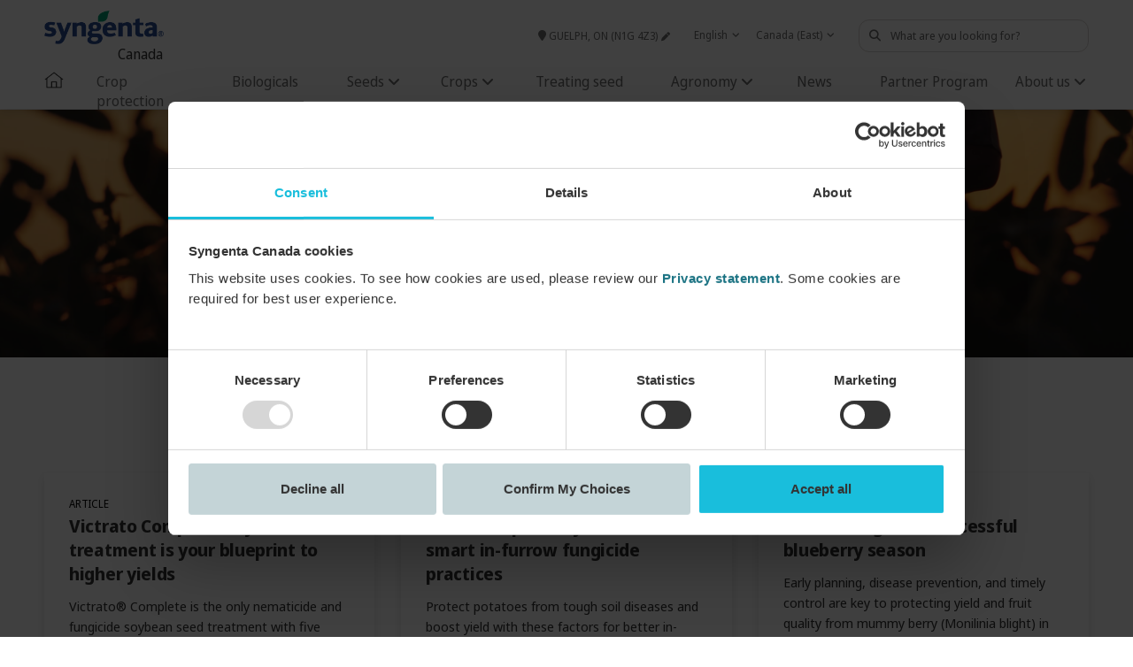

--- FILE ---
content_type: text/html; charset=utf-8
request_url: https://www.syngenta.ca/agronomy
body_size: 8369
content:
<!DOCTYPE html>
<html lang="en">
<head>
	<!-- Google Tag Manager -->
	<script>
		(function (w, d, s, l, i) {
			w[l] = w[l] || []; w[l].push({
				'gtm.start':
					new Date().getTime(), event: 'gtm.js'
			}); var f = d.getElementsByTagName(s)[0],
				j = d.createElement(s), dl = l != 'dataLayer' ? '&l=' + l : ''; j.async = true; j.src =
					'https://www.googletagmanager.com/gtm.js?id=' + i + dl; f.parentNode.insertBefore(j, f);
		})(window, document, 'script', 'dataLayer', 'GTM-5GD4K2');</script>
	<!-- End Google Tag Manager -->


	<meta charset="utf-8">
	<title>Agronomy | Syngenta Canada</title>
	<meta http-equiv="Content-Security-Policy" content="upgrade-insecure-requests">
	<META http-equiv="Content-Type" content="text/html; charset=ISO-8859-1">
	<meta http-equiv="Cache-Control" content="no-cache, no-store, must-revalidate">
	<meta http-equiv="Pragma" content="no-cache">
	<meta http-equiv="Expires" content="0">
	<meta http-equiv="x-ua-compatible" content="IE=edge,chrome=1">
	<meta name="viewport" content="width=device-width, initial-scale=1, minimum-scale=1.0">
	<meta name="google-site-verification" content="uZHg3bUkP44c5EG0s6IC0c5_fJI4ehmRYaKOqpSLHvs" />
	<meta name="keywords" content="english" />
		<meta name="description" content="Visit the Syngenta.ca Agronomy hub for product guides, on-demand webinars and agronomic videos to help you grow the best crop." />

		<link rel="alternate" hreflang="en-ca" href="https://www.syngenta.ca/agronomy " />
		<link rel="alternate" hreflang="fr-ca" href="https://www.syngenta.ca/fr/agronomy" />
		<link rel="alternate" hreflang="x-default" href="https://www.syngenta.ca/agronomy" />

	<link rel="icon" type="image/x-icon" href="/images/favicon.ico">
	<link rel="shortcut icon" href="/images/favicon.ico" type="image/x-icon" />
	<link rel="stylesheet" href="//use.fontawesome.com/releases/v6.6.0/css/all.css">

	<script type="application/ld+json">
		{
		"@context" : "http://schema.org",
		"@type" : "Organization",
		"legalName" : "Syngenta Canada Inc.",
		"url" : "https://www.syngenta.ca/",
		"logo" : "https://www.syngenta.ca/images/logo-syngenta.png",
		"sameAs" : [ "https://www.twitter.com/SyngentaCanada",
		"https://www.youtube.com/user/SyngentaCanada",
		"https://www.instagram.com/SyngentaCanada/"]
		}

	</script>

	<script>
		var lang = 'en'
	</script>
</head>
<body>
	<!-- Google Tag Manager (noscript) -->
	<noscript>
		<iframe b-o0ty5nqaj7 src="https://www.googletagmanager.com/ns.html?id=GTM-5GD4K2"
				height="0" width="0" style="display:none;visibility:hidden"></iframe>
	</noscript>
	<!-- End Google Tag Manager (noscript) -->
	<link rel="stylesheet preload" as="style"
		  href="https://fonts.googleapis.com/css2?family=Noto+Sans+Display:wght@300;400;500;600;700&display=swap">
	<link rel="stylesheet preload" as="style" href="https://assets.syngentaebiz.com/css/agronomy/bootstrap.min.css" />
	<link href="https://assets.syngentaebiz.com/css/agronomy/select2.min.css" rel="stylesheet preload" as="style" />
	<link href="/css/geolocation.min.css?v=sOiTvnirm_837jmdX0bV4QTqHm6mAby88ryQlc1nlH4" rel="stylesheet" />
	<link href="/css/checkbox.min.css?v=28qd8552nGYmpb9LLvDFjCW0LjNm-OUHtijb1YNnAz4" rel="stylesheet" />
	<link href="/css/style.min.css?v=KBY1qeqPDmy_bz7LOVIopP83hZfmmRowFjvALf_6F-s" rel="stylesheet" />
	<script src="https://code.jquery.com/jquery-3.7.1.min.js" integrity="sha256-/JqT3SQfawRcv/BIHPThkBvs0OEvtFFmqPF/lYI/Cxo=" crossorigin="anonymous"></script>
	<script src="/lib/modernizer/modernizr-2.8.1.min.js?v=6h7LEoLez8m9vHECbiFhYfSdXJqHH8k-a5uROZgZHlY"></script>
	<header id="m-menu" class="d-print-none">
		<!-- Nav section -->
		<section b-o0ty5nqaj7 class="mainnav ">
			<!-- logo -->
			<div b-o0ty5nqaj7 class="m-0 header_div">
				<nav b-o0ty5nqaj7>
					<ul b-o0ty5nqaj7 style="list-style-type:none;">
						<li b-o0ty5nqaj7 class="scnav-li"><a b-o0ty5nqaj7 class="skip-to-main-content-link" href="#main">Skip to main content</a></li>
						<li b-o0ty5nqaj7 class="scnav-li"><a b-o0ty5nqaj7 class="skip-to-main-content-link" href="#footer">Skip to footer</a></li>
					</ul>
				</nav>

				<div b-o0ty5nqaj7 class="row header_maindiv width_1440">
					<div b-o0ty5nqaj7 class="d-flex justify-content-between col-md-3 col-xl-3 col-9 header_left">
						<div b-o0ty5nqaj7 class="imgtop">
							<a b-o0ty5nqaj7 href="/">
								<img b-o0ty5nqaj7 alt="Syngenta logo" class="logoimg" src="https://assets.syngentaebiz.com/images/Syn_logo.webp" />
								<span b-o0ty5nqaj7>Canada</span>
							</a>
						</div>
					</div>
					<div b-o0ty5nqaj7 class="col-md-9 header-right top-links mobile_none">
						<div b-o0ty5nqaj7 class="div_one d-inline">
							<a b-o0ty5nqaj7 class="cu" href="#" id="aLocation">
								<i b-o0ty5nqaj7 class="fa fa-map-marker" aria-hidden="true"></i>
							</a>
							<span b-o0ty5nqaj7><i b-o0ty5nqaj7 class="fa-solid fa-pen pen_btn"></i></span>
						</div>



						<select b-o0ty5nqaj7 class="js-example-basic-single" name="state" id="ddlLanguage" onchange="ddlLanguageChanged();">
							<option value="en">English</option>
							<option value="fr">Français</option>
						</select>
						<select b-o0ty5nqaj7 class="js-example-basic-single" name="state" id="ddlRegion" onchange="ddlRegionChanged();">
							<option value="CA_East">Canada (East)</option>
							<option value="CA_West">Canada (West)</option>
						</select>
						<div b-o0ty5nqaj7 class="search-input d-inline desk_search_div">
							<i b-o0ty5nqaj7 class="fa fa-search" aria-hidden="true"></i>
							<input b-o0ty5nqaj7 id="searchBox" aria-label="Search Content" placeholder="What are you looking for?">
						</div>
					</div>
					<div b-o0ty5nqaj7 class="search-input desktop_none mob_search_div">
						<i b-o0ty5nqaj7 class="fa fa-search" aria-hidden="true"></i>
						<input b-o0ty5nqaj7 id="searchBoxMob" aria-label="Search Content" placeholder="What are you looking for?">
					</div>
					<div b-o0ty5nqaj7 class="loc_edit_popup">
						<div b-o0ty5nqaj7 class="mob_map_main_div">
							<div b-o0ty5nqaj7 class="popheader">
								<span b-o0ty5nqaj7 id="divLocation"></span>
								<span b-o0ty5nqaj7 class="popclose" tabindex="0"><i b-o0ty5nqaj7 class="fa fa-times" aria-hidden="true"></i></span>
							</div>
							<div b-o0ty5nqaj7>
								<div b-o0ty5nqaj7>
									<label b-o0ty5nqaj7 for="changelocation" class="form-label">Change location</label>
									<input b-o0ty5nqaj7 type="text" placeholder="Enter postal code" class="form-control" id="changelocation"
										   aria-describedby="Change Location">
									<i b-o0ty5nqaj7 class="fa fa-times input_close mobile_none" tabindex="0" aria-hidden="true"></i>
									<label b-o0ty5nqaj7 id="changelocationerror" class="error" for="changelocation" role="alert" style="color:red;"></label>
								</div>
								<button b-o0ty5nqaj7 type="submit" class="btn btn_blue" onclick="return validatePostalCode()">Save</button>
							</div>

							<div b-o0ty5nqaj7 class="desktop_none mob_check">
								<div b-o0ty5nqaj7 class="el-checkbox easterncanada">
									<input b-o0ty5nqaj7 type="checkbox" name="check" id="Eastern_Canada" class="pop_checkbox">
									<label b-o0ty5nqaj7 class="el-checkbox-style" for="Eastern_Canada">Canada (East) </label>
									<div b-o0ty5nqaj7 id="result"></div>
								</div>
								<div b-o0ty5nqaj7 class="switch_div">
									<span b-o0ty5nqaj7 class="margin-r lang_eng">English</span>
									<label b-o0ty5nqaj7 class="el-switch">
										<input b-o0ty5nqaj7 id="switch_language" class="el-switch-language" type="checkbox" name="switch">
										<span b-o0ty5nqaj7 class="el-switch-style"></span>
									</label>
									<span b-o0ty5nqaj7 class="margin-r lang_fren">French</span>
								</div>
								<div b-o0ty5nqaj7 class="el-checkbox westerncanada">
									<input b-o0ty5nqaj7 type="checkbox" name="check" id="western_Canada" class="pop_checkbox">
									<label b-o0ty5nqaj7 class="el-checkbox-style" for="western_Canada">Canada (West)</label>
								</div>
							</div>
						</div>
					</div>
				</div>
			</div>
			<div b-o0ty5nqaj7 class="div_menu">
				<!-- Navigation -->
				<!-- ============= COMPONENT  ============== -->
				<nav b-o0ty5nqaj7 class="navbar navbar-expand-lg navbar-light nav_m_menu width_1440 ">
					<div b-o0ty5nqaj7 class="desktop_none mob_header_icon">
						<i b-o0ty5nqaj7 class="fa fa-map-marker mob_map_icon" aria-hidden="true"></i>
						<i b-o0ty5nqaj7 class="fa fa-search mob_search_icon" aria-hidden="true"></i>
					</div>
					<button b-o0ty5nqaj7 class="navbar-toggler" type="button" data-toggle="collapse" data-target="#main_nav"
							aria-expanded="false" aria-label="Toggle navigation">
						<span b-o0ty5nqaj7 class="navbar-toggler-icon">
							<i b-o0ty5nqaj7 class="ham_open fa fa-bars" aria-hidden="true"></i>
							<i b-o0ty5nqaj7 class="ham_close fa fa-times" aria-hidden="true"></i>
						</span>
					</button>
					<div b-o0ty5nqaj7 class="collapse navbar-collapse" id="main_nav">
						<ul b-o0ty5nqaj7 class="navbar-nav">
							<li b-o0ty5nqaj7 class="nav-item home_menu">
								<a b-o0ty5nqaj7 id="homeMenuDeskLink" class="nav-link mob_home_img" href="/">
									<img b-o0ty5nqaj7 alt="Home" src="https://assets.syngentaebiz.com/images/icon-home.webp" width="22" height="19" />
								</a>
								<a b-o0ty5nqaj7 id="homeMenuMobLink" class="nav-link bulk-link desktop_none " href="/">
									Home
								</a>
							</li>
							<li b-o0ty5nqaj7 class="nav-item"><a b-o0ty5nqaj7 class="nav-link" id="cropMenuLink" href="/products"> Crop protection </a></li>
							<li b-o0ty5nqaj7 class="nav-item"><a b-o0ty5nqaj7 class="nav-link" id="BiologicalsMenuLink" href="/biologicals"> Biologicals </a></li>
							<li b-o0ty5nqaj7 class="nav-item dropdown" id="seeds-nav">
								<a b-o0ty5nqaj7 class="nav-link  dropdown-toggle" href="#" id="seedsMenuLink" aria-expanded="false" aria-haspopup="true" data-toggle="dropdown" tabindex='0'>
									Seeds <i b-o0ty5nqaj7 class="fa fa-angle-down" aria-hidden="true"></i>
								</a>
								<ul b-o0ty5nqaj7 class="dropdown-menu seeds-menu">
										<li b-o0ty5nqaj7><a b-o0ty5nqaj7 class="dropdown-item tab_paddingtop_zero keyfocus" href="/nk">NK seed</a></li>
									<li b-o0ty5nqaj7><a b-o0ty5nqaj7 class="dropdown-item keyfocus" href="/enogen">Enogen </a></li>
									<li b-o0ty5nqaj7><a b-o0ty5nqaj7 class="dropdown-item keyfocus" href="/agrisure"> Corn traits </a></li>
									<li b-o0ty5nqaj7><a b-o0ty5nqaj7 class="dropdown-item keyfocus" href="/stewardship_agreement"> Stewardship agreement </a></li>
								</ul>

							</li>
							<li b-o0ty5nqaj7 class="nav-item dropdown" id="crops-nav">
								<a b-o0ty5nqaj7 class="nav-link  dropdown-toggle" href="#" id="cropsMenuLink" aria-expanded="false" aria-haspopup="true" data-toggle="dropdown" tabindex='0'>
									Crops <i b-o0ty5nqaj7 class="fa fa-angle-down" aria-hidden="true"></i>
								</a>
								<ul b-o0ty5nqaj7 class="dropdown-menu crops-menu">
											<li b-o0ty5nqaj7><a b-o0ty5nqaj7 class="dropdown-item keyfocus" href="https://hey.syngenta.ca/row-crop/cereals/">Cereals </a></li>
											<li b-o0ty5nqaj7><a b-o0ty5nqaj7 class="dropdown-item keyfocus" href="https://hey.syngenta.ca/row-crop/corn/">Corn </a></li>
											<li b-o0ty5nqaj7><a b-o0ty5nqaj7 class="dropdown-item keyfocus" href="https://hey.syngenta.ca/horticulture "> Horticulture crops </a></li>
											<li b-o0ty5nqaj7><a b-o0ty5nqaj7 class="dropdown-item keyfocus" href="https://hey.syngenta.ca/horticulture/potatoes/"> Potatoes </a></li>
								</ul>

							</li>
							<li b-o0ty5nqaj7 class="nav-item"><a b-o0ty5nqaj7 class="nav-link" id="TreatingMenuLink" href="https://seedcare.syngenta.ca/home/"> Treating seed </a></li>
							<li b-o0ty5nqaj7 class="nav-item dropdown " id="agronomy-nav">
								<a b-o0ty5nqaj7 class="nav-link  dropdown-toggle" id="AgronomyMenuLink" href="#" data-toggle="dropdown">
									Agronomy <i b-o0ty5nqaj7 class="fa fa-angle-down" aria-hidden="true"></i>
								</a>
								<ul b-o0ty5nqaj7 class="dropdown-menu Agronomy-menu">
									<li b-o0ty5nqaj7><a b-o0ty5nqaj7 class="dropdown-item keyfocus" href="/agronomy"> Agronomy on demand </a></li>
									<li b-o0ty5nqaj7><a b-o0ty5nqaj7 class="dropdown-item tab_paddingtop_zero keyfocus" href="/pests"> Pests</a></li>
								</ul>
							</li>
							<li b-o0ty5nqaj7 class="nav-item"><a b-o0ty5nqaj7 class="nav-link" id="NewsMenuLink" href="/news/all"> News </a></li>
							<li b-o0ty5nqaj7 class="nav-item"><a b-o0ty5nqaj7 class="nav-link" id="PartnerMenuLink" href="/partnerprogram/eastindex"> Partner Program </a></li>
							<li b-o0ty5nqaj7 class="nav-item dropdown" id="aboutus-nav">
								<a b-o0ty5nqaj7 class="nav-link  dropdown-toggle" id="AboutusMenuLink" href="#" data-toggle="dropdown">
									About us <i b-o0ty5nqaj7 class="fa fa-angle-down" aria-hidden="true"></i>
								</a>
								<ul b-o0ty5nqaj7 class="dropdown-menu About-menu">
									<div b-o0ty5nqaj7 class="aboutus_maindiv">
										<div b-o0ty5nqaj7 class="aboutus_maindiv">
											<div b-o0ty5nqaj7 class="about_first ipad_none ">
												<img b-o0ty5nqaj7 loading="lazy" alt="About us image" src="https://assets.syngentaebiz.com/images/about_drop.webp" />
												<div b-o0ty5nqaj7 class="abt_txt">
													<span>Who we are</span>The Syngenta Canada team is 350 people strong, supporting products and services spanning the country’s major crops and specialty turf.
												</div>
											</div>
											<div b-o0ty5nqaj7 class="about_second ">
												<ul b-o0ty5nqaj7>
													<li b-o0ty5nqaj7><a b-o0ty5nqaj7 class="dropdown-item tab_paddingtop_zero keyfocus" href="/about-syngenta/syngenta-in-canada"> Syngenta in Canada </a></li>
													<li b-o0ty5nqaj7><a b-o0ty5nqaj7 class="dropdown-item keyfocus" href="/people-culture"> People and culture </a></li>
													<li b-o0ty5nqaj7><a b-o0ty5nqaj7 class="dropdown-item keyfocus" href="/mediacentre"> Media centre </a></li>
													<li b-o0ty5nqaj7><a b-o0ty5nqaj7 class="dropdown-item keyfocus" href="/stewardship">Stewardship</a></li>
													<li b-o0ty5nqaj7><a b-o0ty5nqaj7 class="dropdown-item keyfocus" href="https://hey.syngenta.ca/sustainability">Sustainability</a></li>
													<li b-o0ty5nqaj7><a b-o0ty5nqaj7 class="dropdown-item keyfocus" href="https://assets.syngenta.ca/images/Syngenta_Forced_Labour_Statement_2023_FINAL_CAN.pdf"> Syngenta’s position on forced labour</a></li>
												</ul>
											</div>
											<div b-o0ty5nqaj7 class="about_third ">
												<ul b-o0ty5nqaj7>
													<li b-o0ty5nqaj7><a b-o0ty5nqaj7 class="dropdown-item keyfocus" href="https://www.syngenta.com"> Syngenta Global <i b-o0ty5nqaj7 class="fa fa-external-link " aria-hidden="true"></i> </a></li>
													<li b-o0ty5nqaj7><a b-o0ty5nqaj7 class="dropdown-item keyfocus" href="/bee-health">Bee Health</a></li>
													<li b-o0ty5nqaj7>
														<a b-o0ty5nqaj7 class="dropdown-item keyfocus" href="/operation-pollinator">Operation Pollinator</a>
													</li>
														<li b-o0ty5nqaj7><a b-o0ty5nqaj7 class="dropdown-item keyfocus" href="https://www.syngenta.com/en/sustainability">Global Sustainability <i b-o0ty5nqaj7 class="fa fa-external-link " aria-hidden="true"></i> </a></li>
													<li b-o0ty5nqaj7><a b-o0ty5nqaj7 class="dropdown-item keyfocus" href="https://hey.syngenta.ca/zero-hunger-challenge">Zero Hunger Challenge</a></li>
												</ul>
											</div>
										</div>
									</div>
								</ul>
							</li>
						</ul>
					</div> <!-- navbar-collapse. // -->
				</nav>
			</div>
		</section>
		<!--end nav section part  -->
	</header>
	<main b-o0ty5nqaj7>
		<div b-o0ty5nqaj7 role="main" class="container-fluid body_wrapper">
			<!-- Button trigger modal -->

			<form onkeypress="return event.keyCode != 13" id="main" runat="server" novalidate>
				<script>
    userLatitudeLongitude = 'lat=43.5267&amp;lng=-80.2048';
   UserProvinceDetail = 'ON';
   UserDetail = '';
   imgpath = 'https://assets.syngenta.ca/images/';
   lang = 'en';

    function filterExpand(element) {
        if (element.ariaExpanded == "false") {
            element.ariaExpanded = "true";
        }
        else {
            element.ariaExpanded = "false";
        }

    }
</script>
<style>
    #btnFilterHeading:focus {
        font-size: 22px !important;
    }
    .filter-crop:focus {
        font-size: 19px !important;
    }
</style>
<input type="hidden" id="hdnSYN_CA_User_Latitude_Longitude" value="lat=43.5267&amp;lng=-80.2048" />
<input type="hidden" id="hdnUserProvinceDetail" value="ON" />
<input type="hidden" id="hdnUserDetail" />
<input type="hidden" id="hdnimgpath" value="https://assets.syngenta.ca/images/" />
<input type="hidden" id="hdnlang" value="en" />
<section aria-label="main content:">
<div class="page_banner_div">
        <div class="page_banner_div_agro_img">
        </div>
        <h1 class="banner_agroheading douuble_line"
            id="Heading">
            Agronomy on Demand
        </h1>
        <div class="banner_agrosub subcontent" id="Content">
            </div>
            </div>
    <div class="body_container agro_container gridsec">
        <div id="divHeroContent">
        
   <div class="grid-container filterpost">
                <div class="grid-x grid-margin-x twentymargin_top">
         <div class="cell large-12">

                        <button class="show-filters active" id="btnFilterHeading" style="display:none;" tabindex="0"><img src="/images/Filter.png" class="mr-2" style="vertical-align:middle" /></button>
            <div class="filter-sod">
               <div class="grid-x grid-margin-x align-center">
                  <div class="cell small-12 medium-auto xlarge-2" id="divCrop">
                     <button class="filter-trigger filter-crop" id="btnCrop" aria-expanded="false" tabindex="0" onclick="filterExpand(this)"></button>
                     <div class="filters-select">
                        <div id="divFilterCrop"></div>
                     </div>
                  </div>
                  <div class="cell small-12 medium-auto xlarge-2" id="divTopic">
                     <button class="filter-trigger filter-crop" id="btnTopic" aria-expanded="false" tabindex="0" onclick="filterExpand(this)"></button>
                     <div class="filters-select">
                        <div class="filters-wrap">
                           <div id="divFilterTopic"></div>
                        </div>
                     </div>
                  </div>
                  <div class="cell small-12 medium-2" id="divMedia">
                     <button class="filter-trigger filter-crop" id="btnMedia" aria-expanded="false" tabindex="0" onclick="filterExpand(this)"></button>
                     <div class="filters-select">
                        <div class="filters-wrap">
                           <div id="divFilterMedia"></div>
                        </div>
                     </div>
                  </div>
                  <div class="cell small-12 medium-auto xlarge-2" id="divProduct">
                     <button class="filter-trigger filter-crop" id="btnProduct" aria-expanded="false" tabindex="0" onclick="filterExpand(this)"></button>
                     <div class="filters-select">
                        <div class="filters-wrap">
                           <div id="divFilterProduct"></div>
                        </div>
                     </div>
                  </div>
                  <div class="cell small-12 medium-auto xlarge-2" id="divPest">
                     <button class="filter-trigger filter-crop" id="btnPest" aria-expanded="false" tabindex="0" onclick="filterExpand(this)"></button>
                     <div class="filters-select">
                        <div class="filters-wrap">
                           <div id="divFilterPest"></div>
                        </div>
                     </div>
                  </div>
               </div>
            </div>
         </div>
      </div>
   </div>
        </div>
        </div>
         <div class="loaders text-center formaponly" id="loader_div">
                                                 <div class="loader box-rotation"></div>
                                               </div>
        <!---grid section--->
   <div id="divArticles"></div>
   <div id="DataLoadingMessage" class="centerdiv">
      <div>
      </div>
   </div>
   
</section>
<link href="/css/loader.min.css?v=K-OnR-AazbNLl1oNxj6XrBNCp-Gn9lAIoXX6JjWHv4o" rel="stylesheet" />
<link href="/css/agronomy.min.css?v=khJUTro9o0aXxTpjhxdrlzB5ufyyaLgorvAZhxXEXIw" rel="stylesheet" />
<script src="../js/what-input.min.js"></script>
<script src="/js/foundation.min.js?v=JdTGJIB1H_fm512M5JVdyNyHKl-rH8pZ17r9pMXrMfs"></script>
<script src="../js/social-share-kit.min.js"></script>
<script src="/js/app.min.js?v=CZPWQnatik2HhmC38rGoWo_8UH2baN19xHgVqrFfsaM"></script>
<script src="../js/jquery.fancybox.min.js"></script>
<script src="/js/Default.js?v=UH8dowQVSWS1aWrS6Z2V-PER6ZrlYpJpi8BjyFLszAU"></script>
			</form>
		</div>
	</main>
	<footer b-o0ty5nqaj7>
		<!-- Modal -->
		<div b-o0ty5nqaj7 id="footer">
			<div b-o0ty5nqaj7 class="modal" id="locationModal" data-backdrop="static" tabindex="-1" aria-labelledby="exampleModalLabel" aria-hidden="true">
				<div b-o0ty5nqaj7 class="modal-dialog modal-dialog-centered location_modal">
					<div b-o0ty5nqaj7 class="modal-content">
						<div b-o0ty5nqaj7 class="modal-header">
							<h3 b-o0ty5nqaj7 class="modal-title" id="exampleModalLabel">Your location</h3>
							<button b-o0ty5nqaj7 type="button" class="close" data-dismiss="modal" aria-label="Close">
								<span b-o0ty5nqaj7 aria-hidden="true">&times;</span>
							</button>
						</div>
						<div b-o0ty5nqaj7 class="modal-body">
							<div b-o0ty5nqaj7 class="body-2 text-center ">
								<p b-o0ty5nqaj7 class="body-2 text-center " id="popUpMessage"></p>
								<span b-o0ty5nqaj7 class="model_locationtext">
									<i b-o0ty5nqaj7 class="model fa fa-map-marker" aria-hidden="true"></i>
									<a b-o0ty5nqaj7 id="aLocationPopUp" class="location_modal_text">
									</a>
								</span><br b-o0ty5nqaj7 />
								<button b-o0ty5nqaj7 type="submit" class="btn btn_blue" id="btnConfirm" onclick="return validateAddress()">Confirm	</button>
							</div>
							<div b-o0ty5nqaj7 class="body-3 loc_model_footertxt">

								<div b-o0ty5nqaj7 class="foot_pop_img"> <i b-o0ty5nqaj7 class="fa fa-info-circle loc_model_footertxtcircle" aria-hidden="true"></i></div>
								<div b-o0ty5nqaj7 class="foot_pop_text" id="footerMessgae"></div>
							</div>
						</div>
					</div>
				</div>
			</div>
			<section b-o0ty5nqaj7 class="footer-wrapper ">
				<div b-o0ty5nqaj7 class="containerdiv">
					<div b-o0ty5nqaj7 class="row width_1440">
						<div b-o0ty5nqaj7 class="col-md-4 col-lg-3 column order-md-1 pl-0">
							<div b-o0ty5nqaj7 class="title">About Syngenta</div>
							<ul b-o0ty5nqaj7>
								<li b-o0ty5nqaj7><a b-o0ty5nqaj7 class="keyfocus" href="/about-syngenta/syngenta-in-canada">Syngenta in Canada</a></li>
								<li b-o0ty5nqaj7><a b-o0ty5nqaj7 class="keyfocus" href="/people-culture">People and culture</a></li>
								<li b-o0ty5nqaj7><a b-o0ty5nqaj7 class="keyfocus" href="/mediacentre">Media centre</a></li>
								<li b-o0ty5nqaj7><a b-o0ty5nqaj7 class="keyfocus" href="/stewardship">Stewardship</a></li>
								<li b-o0ty5nqaj7><a b-o0ty5nqaj7 class="keyfocus" href="https://www.syngenta.com">Syngenta Global <i b-o0ty5nqaj7 class="fa fa-external-link " aria-hidden="true"></i></a></li>
								<li b-o0ty5nqaj7 class="showin_mobile"><a b-o0ty5nqaj7 href="/seedtags">Seedcare seed tags</a></li>
								<li b-o0ty5nqaj7 class="showin_mobile"><a b-o0ty5nqaj7 href="/labels">Labels & SDS</a></li>
								<li b-o0ty5nqaj7><a b-o0ty5nqaj7 class="keyfocus" href="https://www.greencast.ca/">Greencast <i b-o0ty5nqaj7 class="fa fa-external-link " aria-hidden="true"></i></a></li>
							</ul>
						</div>
						<div b-o0ty5nqaj7 class="col-md-2 column order-sm-2 pl-0 footer_Quicklinks">
							<div b-o0ty5nqaj7 class="title">Quick links</div>
							<ul b-o0ty5nqaj7>
								<li b-o0ty5nqaj7><a b-o0ty5nqaj7 class="keyfocus" href="/find-retailer">Find a seed retailer</a></li>
								<li b-o0ty5nqaj7><a b-o0ty5nqaj7 class="keyfocus" href="/findmyrep">Find a sales rep</a></li>
								<li b-o0ty5nqaj7><a b-o0ty5nqaj7 class="keyfocus" href="/seedtags">Seedcare seed tags</a></li>
									<li b-o0ty5nqaj7><a b-o0ty5nqaj7 class="keyfocus" href="https://hey.syngenta.ca/deposit-container-pickup/">Deposit container return</a></li>
								<li b-o0ty5nqaj7><a b-o0ty5nqaj7 class="keyfocus" href="/labels">Labels & SDS</a></li>

							</ul>
						</div>
						<div b-o0ty5nqaj7 class="col-md-4 col-lg-3 column order-md-4 pr-0 foot_contact">
							<div b-o0ty5nqaj7 class="title contactus keyfocus"><a b-o0ty5nqaj7 href="/contactus">Contact us</a></div>
							<a b-o0ty5nqaj7 href="http://twitter.com/SyngentaCanada" target="_blank" class="socials soc_icon twentymargin_right" aria-label="twitter link"><i b-o0ty5nqaj7 class="fa-brands fa-x-twitter" aria-label="visit us on twitter"></i></a>
							<a b-o0ty5nqaj7 href="https://www.facebook.com/SyngentaCanada" target="_blank" class="socials twentymargin_right" aria-label="facebook link"><i b-o0ty5nqaj7 class="fa-brands fa-facebook-f" aria-label="visit us on facebook"></i></a>
							<a b-o0ty5nqaj7 href="https://www.instagram.com/syngentacanada/" target="_blank" class="socials instagram twentymargin_right" aria-label="instagram link"><i b-o0ty5nqaj7 class="fa-brands fa-instagram" aria-label="visit us on instagram"></i></a>						
								<a b-o0ty5nqaj7 href="https://youtube.com/SyngentaCanada" target="_blank" class="socials soc_icon twentymargin_right mt-3" aria-label="youtube link"><i b-o0ty5nqaj7 class="fa-brands fa-youtube" aria-label="visit us on youtube"></i></a>
								<a b-o0ty5nqaj7 href="https://www.tiktok.com/@syngentacanada" target="_blank" class="socials soc_icon mt-3" aria-label="tiktok link"><i b-o0ty5nqaj7 class="fa-brands fa-tiktok" aria-label="visit us on tiktok"></i></a>
						</div>
						<div b-o0ty5nqaj7 class="col-md-4 col-lg-4 column order-md-3 foot_customer tab_none">
							<div b-o0ty5nqaj7 class="title">Syngenta Customer Interaction Center</div>
							<div b-o0ty5nqaj7 id="divSyngentaAddress" class="content pad_two"></div>
							<div b-o0ty5nqaj7 class="title mobile_none mb-0 tenpadding_top">For emergencies or spills,</div>
							<div b-o0ty5nqaj7 class="content mobile_none">please contact : 1-800-FASTMED / 1-800-327-8633</div>
						</div>
					</div>
				</div>
				<div b-o0ty5nqaj7 class="footer-wrapper-bottom desktop">
					<div b-o0ty5nqaj7 class="row width_1440">
						<div b-o0ty5nqaj7 class="col-md-12 p-0">
							<a b-o0ty5nqaj7 class="keyfocus" href="/legal/privacy"> Privacy statement</a>
							<a b-o0ty5nqaj7 class="keyfocus" href="/legal/useragreement"> User agreement</a>
							<a b-o0ty5nqaj7 class="keyfocus" href="/legal/trademarks"> Trademarks & disclaimers</a>
							<a b-o0ty5nqaj7 class="keyfocus" href="/legal/accessibility"> Accessibility</a>
							<span b-o0ty5nqaj7 class="copyright mobile_none pl-0">©️2026 Syngenta</span>
						</div>
						<div b-o0ty5nqaj7 class="col-md-3 copyright desktop_none pl-0">
							©️2026 Syngenta
						</div>
					</div>
				</div>
			</section>
			<nav b-o0ty5nqaj7><a b-o0ty5nqaj7 class="skip-to-main-content-link" href="#m-menu">Skip to Navigation</a></nav>
		</div>
	</footer>

	<link href="https://fonts.googleapis.com/css2?family=Noto+Sans+Display:wght@300;400;500;600;700&display=swap"
		  rel="stylesheet">

	<script src="https://assets.syngentaebiz.com/js/agronomy/popper.min.js" crossorigin="anonymous"></script>
	<script src="https://assets.syngentaebiz.com/js/agronomy/bootstrap.min.js" crossorigin="anonymous"></script>
	<script src="https://assets.syngentaebiz.com/js/agronomy/select2.min.js" crossorigin="anonymous"></script>

	<script src="/js/site.js?v=qU832hQlbZ6RaFPIUpqTTslAnOPyMUeVj0etrzGI5Ko"></script>
	<script src="/js/location.js?v=ZmTcNJufNyOVKlEgsyez9KGhYsWduOSr85z_Xzqn2LY"></script>
	<script src="/js/cookie.js?v=E0WvkhbExyrSr2gNwwuTYf0hzRQaTGGfvHDpY_NFIv0"></script>

	<script type="text/javascript">

		$('.dropdown-toggle').click(function () {
			var expanded = $(this).attr('aria-expanded');
			if (expanded == "true") {
				$(this).attr('aria-expanded', false);
			}
			else {
				$(this).attr('aria-expanded', true);
			}
		});

		$('.dropdown-toggle').focus(function () {
			$(this).attr('aria-expanded', true);
		});

		$('.dropdown-toggle').focusout(function () {
			$(this).attr('aria-expanded', false);
		});


		//$('.dropdown-toggle').on('mouseenter', function () {
		//    if (!$(this).has('.ddexp'){
		//        $(this).attr('aria-expanded', true);
		//    }
		//    });
		//$('.dropdown-toggle').on('mouseleave', function () {
		//    if (!$(this).has('.ddexp'){
		//        $(this).attr('aria-expanded', false);
		//    }
		//    });
	</script>
</body>
</html>

--- FILE ---
content_type: text/css
request_url: https://www.syngenta.ca/css/geolocation.min.css?v=sOiTvnirm_837jmdX0bV4QTqHm6mAby88ryQlc1nlH4
body_size: 709
content:
.locate{position:relative}.locate-icon{content:' ';background-image:url(../findmyrep/img/locate-icon.svg);background-repeat:no-repeat;background-size:contain;display:inline-block;width:25px;height:25px;position:absolute;left:5px;top:7px;z-index:999}.search-address{padding-left:40px;box-sizing:border-box;width:100%;height:2.4375rem;margin:0 0 1rem;border:1px solid #cacaca;border-radius:0;background-color:#fff}input#autocomplete{color:#6e6e6e !important}.select2-selection__placeholder{color:#6e6e6e !important}span.select2-selection.select2-selection--single:focus,span.select2-selection.select2-selection--single:visited,span.select2-selection.select2-selection--single:hover,span.select2-selection.select2-selection--single:active{border:1px solid #6e6e6e !important}.step-control button{color:#000 !important}.language-dropdown .select2-search__field{display:none}.region-dropdown .select2-search__field{display:none}

--- FILE ---
content_type: text/css
request_url: https://www.syngenta.ca/css/style.min.css?v=KBY1qeqPDmy_bz7LOVIopP83hZfmmRowFjvALf_6F-s
body_size: 18843
content:
@import url("https://fonts.googleapis.com/css2?family=Noto+Sans+Display:wght@300;400;500;600;700&display=swap");html,body,div,span,applet,object,iframe,h1,h2,h3,h4,h5,h6,p,blockquote,pre,a,abbr,acronym,address,big,cite,code,del,dfn,em,img,ins,kbd,q,s,samp,small,strike,strong,sub,sup,tt,var,b,u,i,center,dl,dt,dd,ol,ul,li,fieldset,form,label,legend,table,caption,tbody,tfoot,thead,tr,th,td,article,aside,canvas,details,embed,figure,figcaption,footer,header,hgroup,menu,nav,output,ruby,section,summary,time,mark,audio,video{margin:0;padding:0;border:0;font-size:100%;font:inherit;vertical-align:baseline}html{scroll-behavior:smooth}ul ul ul{list-style:none}footer ul li,.footer-wrapper li{list-style:none;line-height:18px;padding-bottom:10px}.body_wrapper ul li{margin-left:35px;list-style:disc}.body_wrapper ol{padding-left:15px}body{background:#fff;color:#333;font-family:"Noto Sans Display";font-style:normal;font-size:17px;line-height:23px}.font15{font-size:15px}.font13{font-size:13px}b,strong{font-weight:bold}.body-2{font-weight:300;font-size:15px;line-height:24px;letter-spacing:-.015em;color:#333}.body-3{font-weight:300;font-size:11px;line-height:15px;letter-spacing:-.015em;color:#333;font-style:normal}p{font-weight:400;font-size:17px;line-height:23px;color:#333;margin:0;padding-bottom:20px}h1,.h1_header{font-weight:700;font-size:30px;line-height:41px;color:#333;margin:0;letter-spacing:-.015em;margin-bottom:20px}h2{font-weight:700;font-size:22px;line-height:30px;color:#333;letter-spacing:-.015em;margin:0;padding-bottom:20px}h3{font-weight:700;font-size:20px;line-height:27px;color:#333;margin:0;letter-spacing:-.015em}h4{font-weight:700;font-size:17px;line-height:23px;color:#333;margin:0}.body_wrapper ul{padding-bottom:20px}::-webkit-input-placeholder{color:#d9d5d2}:-ms-input-placeholder{color:#d9d5d2}::placeholder{color:#d9d5d2}blockquote{padding:10px 20px;margin:0 0 20px;font-size:17.5px;border-left:5px solid #eee;margin:1em 40px}a{text-decoration:none;color:#1b7383}a:hover{text-decoration:underline;color:#1b7383}*:focus-visible{outline:2px solid #6e6e6e !important}img{max-width:100%}.body_container .container{max-width:100%;padding-right:0;padding-left:0}.tenpadding_top{padding-top:10px}.tenpadding_right{padding-right:10px}.tenpadding_bottom{padding-bottom:10px}.tenpadding_left{padding-left:10px}.twentypadding_top{padding-top:20px}.twentypadding_right{padding-right:20px}.twentypadding_bottom{padding-bottom:20px}.twentypadding_left{padding-left:20px}.tenmargin_top{margin-top:10px}.tenmargin_right{margin-right:10px}.tenmargin_bottom{margin-bottom:10px}.tenmargin_left{margin-left:10px}.twentymargin_top{margin-top:20px}.twentymargin_right{margin-right:20px}.twentymargin_bottom{margin-bottom:20px}.twentymargin_left{margin-left:20px}.thirtypadding_top{padding-top:30px}.thirtypadding_right{padding-right:30px}.thirtypadding_bottom{padding-bottom:30px}.thirtypadding_left{padding-left:30px}.thirtymargin_top{margin-top:30px}.thirtymargin_right{margin-right:30px}.thirtymargin_bottom{margin-bottom:30px}.marginpadding_left{margin-left:30px}.form-control::placeholder{color:#d9d5d2;opacity:1}.form-control{display:block;width:100%;padding:13px 10px;font-size:13px;font-weight:400;line-height:1.5;color:#333;background-color:#fff;background-clip:padding-box;border:1px solid #bdbdbd;-webkit-appearance:none;-moz-appearance:none;appearance:none;border-radius:7px;transition:border-color .15s ease-in-out,box-shadow .15s ease-in-out;height:auto}.btn_blue,.btn_darkblue{background-color:#19bedc;border-radius:9px;font-size:17px;letter-spacing:-.015em;color:#333;padding:7px 25px;margin-top:20px;font-weight:700}.btn_darkblue{background-color:#1b7383;color:#fff}.btn.btn_blue:hover{color:#333 !important;background-color:#10a6c1}.btn_darkblue:hover{color:#fff !important;background-color:#0a505c}.btn_darkblue:focus{color:#fff !important;background-color:#0a505c}input{font-size:13px;font-weight:400;color:#333}input.active,input:focus,.form-control:focus{border:1px solid #19bedc !important;box-shadow:none}.el-checkbox>input[type="checkbox"]:checked+.el-checkbox-style:before{border:0;background:none}.el-checkbox.easterncanada>input[type="checkbox"]+.el-checkbox-style:after,.el-checkbox.westerncanada>input[type="checkbox"]+.el-checkbox-style:after{top:0;left:0;box-sizing:border-box;transform:rotate(360deg);font-family:'FontAwesome';content:"";font-size:24px;color:#19bedc}.navbar-light .navbar-toggler-icon{background-image:none;margin-top:5px}.ham_close{opacity:0;position:relative;top:-19px;transition:all .3s ease-in-out}.ham_open{opacity:1;transition:all .3s ease-in-out}.el-switch .el-switch-style{background:#19bedc;top:5px}.switch_div{display:none;margin-top:19px;padding-left:33px}.lang_eng{font-size:16px;font-weight:700;color:#6e6e6e;padding-right:10px}.lang_fren{font-size:16px;padding-left:10px}.imgtop{margin-top:12px;transition:all .3s ease-in-out}.imgtop a{text-decoration:none}.imgtop span{font-size:16px;color:#333;margin-top:-5px;display:block;text-align:right;margin-right:1px}.navbar-toggler{padding:0 .75rem !important;margin-bottom:6px}.header-right{text-align:right}.lang_div{margin-left:15px}.state_div{margin-right:13px;margin-left:7px}.loc_edit_popup,.mob_search_div{width:350px;padding:22px 15px 30px 26px;background:#fff;border:1px solid #f4f4f4;box-shadow:0 5px 10px rgba(0,0,0,.15);text-align:left;position:absolute;z-index:10;display:none}.popheader{font-weight:400;font-size:17px;line-height:23px;letter-spacing:-.015em;color:#333;padding-bottom:12px}.popclose{position:relative;top:-13px;float:right}.popclose .fa-times{font-size:21px !important;color:#6e6e6e;cursor:pointer}.input_close{background:#1b7383;font-size:12px;color:#fff;padding:4px 6px;border-radius:50%;position:relative;right:35px;cursor:pointer}.loc_edit_popup label,.mob_search_div{font-weight:700;font-size:13px;padding-bottom:10px;letter-spacing:-.015em;color:#333}input#changelocation{width:270px;display:inline}.search-input input::placeholder{color:#6e6e6e!important}#m-menu{background:#fff;width:100%;z-index:1000;position:fixed;top:0;transition:all .3s ease-in-out;height:90px}.div_menu{background:#fff;width:100%;z-index:99;transition:all .3s ease-in-out;padding-left:16px}.header_div{background-color:#fff}.nav-link{font-size:16px;line-height:22px;color:#6e6e6e !important;text-decoration:none;padding-bottom:16px !important;padding-top:0 !important;font-weight:normal}.nav-link:hover,.nav-link:focus,.nav-link.active{color:#333 !important}.dropdown.nav_m_left.show{border-bottom:3px solid #19bedc !important}.nav_m_submenu{border-bottom:none !important;display:inline-block;margin-bottom:10px;font-size:16px;line-height:22px;color:#6e6e6e;text-decoration:none;padding:0 0 2px 0}.home_menu{margin-left:15px !important}.navbar{padding:0 0 16px 0 !important;margin-top:20px}.dropdown-item{display:block;width:100%;padding:10px 0;color:#6e6e6e}.dropdown-menu>li>a:hover:after{text-decoration:underline;transform:rotate(-90deg)}.dropdown-toggle::after{display:none}.fa-angle-down{position:relative;top:0;transition:transform .3s ease-in-out}.fa-angle-down:before{font-size:16px;font-weight:bold}.mobile_home{display:none}.top-links{padding-top:17px;transition:all .3s ease-in-out}.top-links a,.top-links select{font-size:12px !important;color:#6e6e6e;display:inline-block;margin-top:12px;text-decoration:none;cursor:default}.fa-pen:before{content:"";font-size:10px;cursor:pointer}.pen_btn{color:#6e6e6e}.top-links select{border:0}.top-links select:focus-visible{outline:none;box-shadow:none}.search-input input{border:1px solid #d9d5d2;border-radius:12px;padding:10px;padding-left:35px;margin-bottom:15px;font-size:13px;line-height:15px;color:#333;background-position:10px 10px;outline:none}.search-input.desk_search_div input{width:260px}.search-input input.active,.search-input input:focus{border:1px solid #19bedc}.fa-search{position:relative;left:29px;font-size:13px;color:#6e6e6e}.fa-map-marker{color:#6e6e6e}.special{font-weight:bold !important;color:#fff !important;background:#bc0000 !important;text-transform:uppercase}.body_wrapper{position:relative;margin-top:139px}.body_container{min-height:450px;max-width:1440px;margin:0 auto}.home_body_container{padding:20px 35px;min-height:450px}.footer-wrapper{margin-top:40px;background:#333;color:#fff}.pad_two{padding-top:2px}.footer-wrapper .containerdiv{padding:2% 50px}.footer-wrapper .containerdiv .column{font-weight:400;font-size:13px;line-height:26px}.foot_contact{line-height:32px !important}.footer-wrapper .title{font-weight:700;font-size:18px;line-height:27px;margin-bottom:10px}.footer-wrapper .containerdiv .column ul{margin:0;padding:0}.containerdiv li a{text-decoration:none;color:#fff}.containerdiv li a:hover{text-decoration:none;color:#fff}.footer-wrapper .socials{background:#949494;width:41px;height:41px;text-align:center;display:inline-block;border-radius:40px;color:#fff;font-size:24px;padding-top:4px}.foot_email_div{margin-top:29px;margin-left:5px}.email_icon{width:35px !important;height:35px !important;font-size:19px !important;padding-top:1px !important;margin-right:7px !important;float:left}.fa-instagram{font-size:26px}.footer-wrapper .containerdiv .column .socials img{top:7px;position:relative}.footer-wrapper-bottom{padding:19px 47px 8px;background:#dcdcdc;margin-bottom:0;color:#333;font-size:15px;line-height:20px}.footer-wrapper-bottom a{color:#333;text-decoration:none;display:inline-block;margin-right:50px;padding-bottom:16px}.copyright{display:inline-block;float:right}.select2-container{width:auto !important}.select2-search--dropdown{display:none}.select2-container--default .select2-selection--single{border:0;font-size:12px !important;line-height:16px;color:#6e6e6e;display:inline-block;text-decoration:none}.select2-container--open .select2-dropdown--below{border:none}.select2-container--default .select2-results__option--selected{background-color:transparent !important;color:#d9d5d2 !important}.select2-container--default .select2-results__option--highlighted.select2-results__option--selectable{background-color:#f4f4f4;color:#333}.select2-container--default .select2-results>.select2-results__options{width:180px;background:#fff;color:#6e6e6e;border:1px solid #f4f4f4;box-shadow:0 4px 8px rgba(0,0,0,.15);padding-bottom:13px;padding-top:10px;box-shadow:0 4px 8px rgba(0,0,0,.15)}#select2-language-results{width:118px}.select2-results__option{padding:6px 25px}.select2-container .select2-selection--single .select2-selection__rendered{display:initial;color:#6e6e6e}.drop_downicon{left:-17px;top:1px}.drop_downicon:before{font-size:12px;color:#6e6e6e}.select2-container--open .select2-selection__arrow{transform:rotate(180deg) !important;top:1px !important;right:1px !important;color:#19bedc}.select2-container--default .select2-selection--single .select2-selection__arrow{transition:transform .3s ease-in-out}.select2-container--default .select2-selection--single .select2-selection__arrow b{background-color:transparent;background-size:contain;border:none !important;top:6px !important;left:10px !important;content:"";font-family:'FontAwesome'}.select2-selection__arrow b:before{font-size:10px !important;content:"";font-family:'FontAwesome'}.foot_email_cust{display:none}.chatbot_div{position:absolute;right:13px;margin-top:-61px;margin-right:46px}.chat_badge_div{position:relative;top:-61px;right:16px}.chat_badge_div.badge-light{color:#fff;background-color:#de2727}.chat_badge_div.badge{padding:6px 8px;font-size:12px;font-weight:700;border-radius:50%}.top-links.shrink_logo_img{padding-top:7px}.imgtop.shrink_logo_img{margin-top:10px}.logoimg{width:135px;transition:width .25s ease-in,height .25s ease-in}.logoimg.shrink_logo_img{width:98px}.shrink_logo_img span{font-size:10px}.location_modal{width:410px}a#aLocationPopUp{text-decoration:underline;color:#333;font-weight:300;cursor:pointer}.modal-header{text-align:center;display:-ms-flexbox;display:initial;-ms-flex-align:start;align-items:flex-start;-ms-flex-pack:justify;justify-content:space-between;padding:30px 15px 3px 15px;border-bottom:0;border-top-left-radius:calc(.3rem - 1px);border-top-right-radius:calc(.3rem - 1px)}.modal-header button span{font-size:29px}.modal-header .close{padding:0;margin:-50px 1px}.model_locationtext{font-size:20px;color:#666;font-weight:300;letter-spacing:-.015em;display:inline-block;padding-top:10px}.model.fa.fa-map-marker{color:#19bedc;font-size:15px}.loc_model_footertxt{padding:27px 30px 20px 40px;text-align:center}.loc_model_footertxtcircle{font-size:16px;color:#333;margin-right:6px}.card{border:none;box-shadow:0 4px 8px rgba(0,0,0,.15);border:solid 3px transparent}.card:hover{border:3px solid #19bedc;cursor:pointer}.card-img,.card-img-bottom,.card-img-top{width:auto}.card_image{padding-bottom:27px}.card-title{font-weight:700}.card-body{-ms-flex:1 1 auto;flex:1 1 auto;min-height:1px;padding:35px 20px}.complete{display:none}.cards{box-shadow:0 4px 10px rgba(0,0,0,.1)}.more{background:#add8e6;color:#000080;font-size:13px;padding:3px;cursor:pointer}.container1 .card-text{position:relative;height:auto;max-height:50px;overflow:hidden;-webkit-transition:all .5s ease-in-out;-moz-transition:all .5s ease-in-out;transition:all .5s ease-in-out}.container1.expand .card-text{max-height:900px}.img_with_card .card{box-shadow:none;border:0}.img_with_card .card:hover{border:0}.img_with_card .card_image{line-height:0;padding-bottom:0}.img_with_card .card_image img{height:211px;width:100%}.img_with_card .card-body{box-shadow:0 4px 8px rgba(0,0,0,.15);border:solid 3px transparent;padding:24px 35px}.img_with_card .card-body:hover{border:3px solid #19bedc}.img_with_card .card-body p{font-size:15px;margin-top:20px;margin-bottom:70px}.img_with_card .card_bottom_img{box-shadow:0 4px 8px rgba(0,0,0,.15);padding:15px;display:inline-block}a.img_with_card{text-decoration:none !important}.card_bottom_img img{width:155px}.resource .card-title{margin-top:27px}.res_chart{padding:5px 11px !important;font-size:33px !important}.res_video{padding:5px 11px !important;font-size:33px !important}.img_with_card.resource .card-body{position:relative;padding:25px 21px 35px 21px}.page_mid_header{margin:20px 0 25px 0}.page_banner_div{margin:-15px;position:relative}.banner_heading{font-weight:700;font-size:30px;line-height:41px}.page_banner_div .banner_heading{color:#fff;position:absolute;top:50%;left:50%;transform:translate(-50%,-50%);letter-spacing:-.015em;text-align:center;text-shadow:0 4px 4px rgba(0,0,0,.25)}.opeartion-pollinator_img{background-image:url(../images/protecting-pollinators/opeartion-pollinator.jpg)}.awsa-logo_img{background-image:url(../images/protecting-pollinators/awsa-logo.jpg)}.cleanfarms_img{background-image:url(../images/protecting-pollinators/cleanfarms.jpg)}.fondation-quebec_img{background-image:url(../images/protecting-pollinators/fondation-quebec.jpg)}.OP-site-drone-south-nation_img{background-image:url(https://assets.syngentaebiz.com/images/media/OP_site_drone_south_nation.png)}.panel_img{width:100%;height:325px;background-repeat:no-repeat;background-position:center;background-size:cover;margin-top:8px}.panel_beeimg{width:100%}.img_pannel_space{margin-top:60px}.card_footer_text{position:absolute;bottom:0;padding-bottom:10px}.diduknow_div{background-color:#f4f4f4;margin-top:55px}.did_text{padding:5px 40px 20px 40px}.did_header{text-align:center;padding-top:30px}.did_image img{display:block;margin:0 auto;padding-top:20px;padding-bottom:20px}.did_image_1 img{padding-bottom:9px}.did_image_3 img{padding-top:24px}.tss-logo img{max-height:55px}#trait-cards .ts-single{border-top:1px solid #1b7383;padding:15px 0}.card-body{box-shadow:0 4px 8px rgba(0,0,0,.15)}.white-boxed{box-shadow:0 4px 8px rgba(0,0,0,.15);padding:20px;margin-bottom:20px}#traits-sidebar .pr-cont a .pdf-icon-cont{border:2px solid #1b7383;background-color:#1b7383;width:60px;height:60px;border-radius:30px;padding:12px;margin:0 auto 8px;-webkit-transition:all .5s ease;-moz-transition:all .5s ease;-o-transition:all .5s ease;transition:all .5s ease}#traits-sidebar .pr-cont a .pdf-icon-cont svg{fill:#fff;-webkit-transition:all .5s ease;-moz-transition:all .5s ease;-o-transition:all .5s ease;transition:all .5s ease}#traits-sidebar .pr-cont{border:1px solid #1b7383;padding:20px}#traits-sidebar .pr-cont a{display:block;margin-bottom:20px;text-align:center;-webkit-transition:all .5s ease;-moz-transition:all .5s ease;-o-transition:all .5s ease;transition:all .5s ease}#traits-sidebar .pr-cont a:hover .pdf-icon-cont{background-color:#fff}#traits-sidebar .pr-cont a:hover .pdf-icon-cont svg{fill:#1b7383}div.video-title{font-size:16px;display:block;font-weight:bold;padding:5px 0 20px}#trait-cards img{height:65px;width:auto;text-align:center}.tc-single{text-align:center}p.legal-copy{font-size:12px;line-height:14px;margin-top:30px}.hidden{display:none !important}.width_1440{max-width:1440px;margin:0 auto}.post-ad.light-copy .content-copy h2{color:#434a4e !important}.post-ad.light-copy .content-copy{color:#434a4e !important}.showin_mobile{display:none}@media only screen and (min-width:1024px){.navbar{margin-top:0}.div_menu{padding:10px 50px 0}#main_nav{width:100%}.navbar-nav{width:100%}.home_menu{margin-left:0 !important}li.nav-item:nth-child(1){width:5%}li.nav-item:nth-child(2){width:13%}li.nav-item:nth-child(3){width:11%}li.nav-item:nth-child(4){width:9%}li.nav-item:nth-child(5){width:9%}li.nav-item:nth-child(6){width:13%}li.nav-item:nth-child(7){width:12%}li.nav-item:nth-child(8){width:8%}li.nav-item:nth-child(9){width:13%}li.nav-item:nth-child(10){width:7%}.french li.nav-item:nth-child(1){width:4%}.french li.nav-item:nth-child(2){width:16%}.french li.nav-item:nth-child(3){width:10%}.french li.nav-item:nth-child(4){width:10%}.french li.nav-item:nth-child(5){width:10%}.french li.nav-item:nth-child(6){width:16%}.french li.nav-item:nth-child(7){width:11%}.french li.nav-item:nth-child(8){width:8%}.french li.nav-item:nth-child(9){width:13%}.french li.nav-item:nth-child(10){width:12%}.foot_contact{padding-left:calc(100% - 96%)}.french .foot_contact{padding-left:calc(100% - 96%)}.nav-item .nav-link:hover,.nav-item .nav-link.active{border-bottom:3px solid #19bedc !important}.nav-link{padding-bottom:4px !important}li.nav-item.dropdown{padding-bottom:36px}.nav-link{padding-right:0 !important;padding-left:0 !important}.nav-link:hover,.nav-link:focus,.nav-link.active{font-weight:500}.nav-item:hover .fa-angle-down,.nav-item:active .fa-angle-down{transform:rotate(180deg) !important;transition:transform .3s ease-in-out}.logoimg{width:135px}.shrink_logo_img .logoimg{width:98px}.shrink_logo_img span{font-size:10px}.desktop_none{display:none}.navbar-expand-lg .navbar-nav{height:26px}#main_nav .dropdown-menu{position:absolute;box-shadow:0 5px 10px rgba(0,0,0,.15);padding:12px 30px 12px 26px;min-width:142px;box-sizing:content-box;border:0 !important}.dropdown-menu.seeds-menu{margin-left:-163px}.dropdown-menu.Agronomy-menu{margin-left:-103px}.dropdown-menu.About-menu{margin-left:-779px;width:813px;padding:35px 30px 35px 30px !important}.about_first{width:46%;float:left;border-right:1px solid #bdbdbd}.abt_txt{margin-top:19px;font-size:15px;color:#6e6e6e;width:85%}.abt_txt span{font-weight:700;color:#6e6e6e;font-size:15px;margin-bottom:15px;display:block}.about_second{width:25%;float:left;margin-left:7.5%}.about_third{width:20%;float:left}#main_nav .dropdown-item:focus,#main_nav .dropdown-item:hover{color:#6e6e6e;background-color:transparent !important;text-decoration:none}.loc_edit_popup{right:529px;top:56px}.foot_customer{padding-left:0;padding-right:0}.footer_Quicklinks{position:relative;left:-27px}.div_404{float:left;width:31%;margin-right:20px;margin-bottom:150px}.header_div{position:relative;z-index:1100;background-color:#fff;padding:0 50px}.header_left{padding-left:0}.header-right{padding-right:0}.mainnav{position:relative;z-index:1100;background-color:#fff;box-shadow:0 2px 10px rgba(0,0,0,.15)}.div_menu{box-shadow:0 2px 10px rgba(0,0,0,.15);position:fixed;top:71px}.nav-up{top:-70px !important}.mob_home_img{width:22px}#cropMenuLink{width:114px}#BiologicalsMenuLink{width:78px}#seedsMenuLink{width:59px}#TreatingMenuLink{width:107px}#AgronomyMenuLink{width:92px}#NewsMenuLink{width:40px}#PartnerMenuLink{width:123px}#AboutusMenuLink{width:87px}.french #cropMenuLink{width:169px}.french #BiologicalsMenuLink{width:100px}.french #seedsMenuLink{width:91px}.french #TreatingMenuLink{width:158px}.french #AgronomyMenuLink{width:99px}.french #NewsMenuLink{width:74px}.french #PartnerMenuLink{width:123px}.french #AboutusMenuLink{width:144px}.enogen-legal-footer{padding-left:1.1rem;padding-right:1.1rem}}@media(max-width:1023px){.mainnav{padding:0 15px;background:#fff;box-shadow:0 5px 10px rgba(0,0,0,.15)}.mobile_none{display:none !important}.navbar{margin-top:0}.nav-item{margin-left:15px}.navbar-nav{margin-top:25px;height:100vh;overflow-y:scroll;padding-bottom:130px}.nav-item.show:hover .fa-angle-down{transform:rotate(180deg) !important;transition:transform .3s ease-in-out}.div_menu{padding-left:5px}.loc_edit_popup,.mob_search_div{box-shadow:0 5px 10px rgba(0,0,0,.15);top:87px;width:100%;left:0}.mob_home_img{display:none}.mob_header_icon{display:inline-block;position:absolute;left:calc(100% - 160px);top:-48px}.mob_map_icon{font-size:18px}.mob_search_icon{font-size:15px;margin-left:12px;margin-right:6px}.navbar-expand-md .navbar-nav{height:auto}.nav_m_menu .navbar-toggler{position:absolute;left:calc(100% - 57px);top:-51px;border:0 !important}.dropdown-menu{margin-top:0 !important;border:0;margin-left:0;box-shadow:none;padding:0}.dropdown-item{display:block;width:100%;padding:10px 15px}.nav_m_submenu{margin-top:10px}.dropdown.show>a{border-bottom:2px solid #19bedc;display:inline-block}.nav-item:hover,.nav-item:active{border-bottom:none !important}.nav-link{padding-top:13px !important;padding-bottom:0 !important;margin-bottom:13px}.foot_email_div{margin-top:19px;margin-left:0}.footer-wrapper .title{margin-top:0}.footer-wrapper .containerdiv,.footer-wrapper-bottom{padding:30px 30px}.body_container,.home_body_container{padding:20px 15px}.mob_check{border-top:1px solid #bdbdbd;margin-top:25px;padding-top:17px}.easterncanada .el-checkbox-style,.westerncanada .el-checkbox-style{width:100% !important;padding-left:33px;font-size:17px !important;font-weight:400}.westerncanada{border-top:1px solid #bdbdbd;margin-top:25px;padding-top:17px}input#changelocation{width:96%;display:inline}.mob_search_div{padding:22px 15px 30px 9px}.search-input.mob_search_div input{width:92%}.footer_Quicklinks{display:none}.chatbot_div{margin-right:0}.div_404{float:none}.tab_paddingtop_zero{padding-top:0}.card_footer_btn_div{text-align:center}}@media only screen and (min-width:320px) and (max-width:767px){.page_banner_div_bio_img,.page_banner_div_bio_img_west{background-position:29%}.tab_less{display:none}.foot_email{display:none}.foot_email_cust{display:block}.footer-wrapper-bottom a{margin-right:24px}.foot_contact{margin-top:25px;margin-bottom:25px;padding-left:0}.foot_customer{padding-left:0}.beehealth_maindiv .thirtypadding_right,.maindiv .thirtypadding_right{padding-right:0}.beehealth_maindiv .thirtypadding_left,.maindiv .thirtypadding_left{padding-left:15px}.img_with_card .card-body p{margin-bottom:0}.email_icon{padding-top:4px !important}}@media only screen and (min-width:320px) and (max-width:768px){.body_wrapper{position:relative;margin-top:106px}.showin_mobile{display:block}.ipad_none{display:none}.page_banner_div .banner_heading.single_line{width:fit-content}.ts-single .tss-logo{text-align:center;margin:10px}.more-info-cont .mic-img-cont{width:200px;margin:0 auto}.more-info-cont .rrc .mic-img-cont{width:125px}.btn_blue,.btn_darkblue{padding:7px 12px}.btn_blue.card_footer_button{padding:7px 12px}.foot_contact{padding-left:0}.img_with_card .card-body{padding:24px 20px}}@media only screen and (min-width:320px) and (max-width:500px){.page_banner_div .banner_heading.douuble_line{top:41%;left:50%;line-height:54px}.page_banner_div .banner_agroheading.douuble_line{top:35%;left:28%;transform:translate(-20%,-40%)}.page_banner_div .banner_agrosub.subcontent{top:58%;left:30%;transform:translate(-20%,-40%)}.location_modal{width:auto}}@media only screen and (min-width:501px) and (max-width:767px){.page_banner_div .banner_heading.douuble_line{top:41%;left:55%;line-height:54px}.page_banner_div .banner_agrosub.subcontent{top:65%}}@media only screen and (min-width:768px){.trait-stacks-cont .ts-single{padding:15px 0}.tab_show{display:none}.trait-stacks-cont .ts-single .tss-logo{text-align:left;margin:10px 0;float:left;width:35%}.trait-stacks-cont .ts-single .tss-copy{float:left;width:63%}.more-info-cont .mic-single{border-top:none}.more-info-cont .mic-img-cont{width:30%;float:left;margin:0;padding:20px;border-right:1px solid #1b7383}.more-info-cont .rrc .mic-img-cont{width:30%;text-align:center;padding:0}.more-info-cont .irm .mic-img-cont{padding:28px 20px}.more-info-cont .rrc .mic-img-cont img{height:115px}.more-info-cont .herc .mic-img-cont{text-align:center;padding:0}.more-info-cont .herc .mic-img-cont img{height:100px}.more-info-cont .ll .mic-img-cont{padding:87px 20px;text-align:center}.more-info-cont .ll .mic-img-cont img{width:150px}.more-info-cont .mic-copy{width:69%;float:left;margin:0;padding-left:20px}.bussiness_carddiv .footarrow{position:absolute;bottom:15px}}@media only screen and (min-width:768px) and (max-width:1024px){.panel_img.awsa-logo_img{background-size:contain}.page_banner_div .banner_agroheading.douuble_line{top:38%}}@media only screen and (min-width:768px) and (max-width:1023px){.tab_none{display:none}.mob_header_icon{left:calc(100% - 160px)}.footer-wrapper .title{margin-top:25px}.footer-wrapper .socials{margin-right:12px}.navbar-nav{padding-bottom:200px}.page_banner_div .banner_heading.douuble_line{top:43%;left:57%;transform:translate(-50%,-50%);line-height:52px}.page_banner_div .banner_sub.subcontent{top:46%;left:57%;transform:translate(-50%,-50%);line-height:52px}.btn_blue,.btn_darkblue{padding:7px 16px}.btn_blue.card_footer_button{padding:7px 12px}.banmob{max-width:46%}.img_with_card .card-body p{margin-bottom:0}}@media only screen and (min-width:340px) and (max-width:360px){.mob_search_icon{margin-left:0}.mob_header_icon{left:calc(100% - 130px)}.fa-search.mob_search_icon{left:28px}}@media only screen and (min-width:320px) and (max-width:340px){.mob_header_icon{left:calc(100% - 110px)}.fa-search.mob_search_icon{position:relative;left:6px;font-size:13px;color:#6e6e6e}}@media all and (min-width:992px){.navbar .nav-item .dropdown-menu{display:none !important}.navbar .nav-item:hover .dropdown-menu{display:block !important}.navbar .nav-item .dropdown-menu{margin-top:0}.x-nav-wrap.mobile{display:block !important}.x-nav-wrap.mobile.x-collapsed{display:none !important}.navbar-expand-lg .navbar-collapse{align-items:center;justify-content:center}.div_one{margin-right:15px}}.x-nav-wrap.mobile.x-collapsed{display:none !important}.fade,.fade:not(.show){opacity:1;animation-name:fade;animation-duration:1s !important}input::placeholder{color:#333 !important;opacity:1}@keyframes fade{from{opacity:1}to{opacity:1}}.btn:focus{outline:0;box-shadow:none}@media only screen and (min-width:1024px){.center_content{width:80%;margin:0 auto}.top-links a{cursor:pointer}.pr-6{padding-right:4rem}.card_footer_button{position:absolute;bottom:30px;padding-bottom:10px}.seemorebtn,.seelessbtn{display:none}.body_wrapper .body_container,.home_body_container{padding:20px 35px}.margin-10{margin-left:20px}}@media only screen and (min-width:768px) and (max-width:1023px){.seemorebtn,.seelessbtn{display:none}.tab_img_vertical_center{margin:auto}}@media only screen and (min-width:320px) and (max-width:767px){.div_reverse{display:flex;flex-flow:column-reverse}.seemorebtn,.seelessbtn{display:block}.expandDiv{display:none}}sup{top:-.5em}sub,sup{font-size:75%;line-height:0;position:relative;vertical-align:baseline}.printAndShare a.jwShare.shareMail{background-image:url(data:image/svg+xml;charset=US-ASCII,%3Csvg%20xmlns%3D%22http%3A//www.w3.org/2000/svg%22%20viewBox%3D%220%200%20101%2070.58%22%3E%3Cdefs%3E%3Cstyle%3E.cls-1%7Bfill%3A%230073ac%3B%7D%3C/style%3E%3C/defs%3E%3Ctitle%3EAsset%201%3C/title%3E%3Cg%20id%3D%22Layer_2%22%20data-name%3D%22Layer%202%22%3E%3Cg%20id%3D%22Layer_1-2%22%20data-name%3D%22Layer%201%22%3E%3Cpolygon%20class%3D%22cls-1%22%20points%3D%22101%2070.58%200%2070.58%200%2015.86%2050.5%2048.37%20101%2015.86%20101%2070.58%22/%3E%3Cpolygon%20class%3D%22cls-1%22%20points%3D%22101%200%200%200%200%207.14%2050.5%2039.65%20101%207.14%20101%200%22/%3E%3C/g%3E%3C/g%3E%3C/svg%3E)}.printAndShare a.jwShare.shareTwitter{background-image:url(data:image/svg+xml;charset=US-ASCII,%3Csvg%20xmlns%3D%22http%3A//www.w3.org/2000/svg%22%20viewBox%3D%220%200%20102.8%2083.55%22%3E%3Cdefs%3E%3Cstyle%3E.cls-1%7Bfill%3A%230073ac%3B%7D%3C/style%3E%3C/defs%3E%3Ctitle%3EAsset%203%3C/title%3E%3Cg%20id%3D%22Layer_2%22%20data-name%3D%22Layer%202%22%3E%3Cg%20id%3D%22Layer_1-2%22%20data-name%3D%22Layer%201%22%3E%3Cpath%20class%3D%22cls-1%22%20d%3D%22M92.28%2C20.81c0%2C.9.06%2C1.81.06%2C2.73%2C0%2C27.87-21.21%2C60-60%2C60A59.73%2C59.73%2C0%2C0%2C1%2C0%2C74.07a44.5%2C44.5%2C0%2C0%2C0%2C5%2C.29%2C42.31%2C42.31%2C0%2C0%2C0%2C26.19-9%2C21.12%2C21.12%2C0%2C0%2C1-19.7-14.65A20.94%2C20.94%2C0%2C0%2C0%2C21%2C50.33%2C21.11%2C21.11%2C0%2C0%2C1%2C4.13%2C29.64v-.27A21%2C21%2C0%2C0%2C0%2C13.68%2C32%2C21.11%2C21.11%2C0%2C0%2C1%2C7.16%2C3.86a59.86%2C59.86%2C0%2C0%2C0%2C43.47%2C22A21.11%2C21.11%2C0%2C0%2C1%2C86.57%2C6.66%2C42.23%2C42.23%2C0%2C0%2C0%2C100%2C1.54a21.17%2C21.17%2C0%2C0%2C1-9.27%2C11.67A42%2C42%2C0%2C0%2C0%2C102.8%2C9.89%2C42.77%2C42.77%2C0%2C0%2C1%2C92.28%2C20.81Z%22/%3E%3C/g%3E%3C/g%3E%3C/svg%3E)}.printAndShare a.jwShare.shareFacebook{margin:0 0 10px;background-image:url(data:image/svg+xml;charset=US-ASCII,%3Csvg%20xmlns%3D%22http%3A//www.w3.org/2000/svg%22%20viewBox%3D%220%200%2047.78%20102.8%22%3E%3Cdefs%3E%3Cstyle%3E.cls-1%7Bfill%3A%230073ac%3B%7D%3C/style%3E%3C/defs%3E%3Ctitle%3EAsset%204%3C/title%3E%3Cg%20id%3D%22Layer_2%22%20data-name%3D%22Layer%202%22%3E%3Cg%20id%3D%22Layer_1-2%22%20data-name%3D%22Layer%201%22%3E%3Cpath%20class%3D%22cls-1%22%20d%3D%22M45.91%2C51.44H31.5V102.8H10.15V51.44H0V33.29H10.15V21.55c0-8.4%2C4-21.55%2C21.54-21.55L47.51.06V17.68H36c-1.87%2C0-4.53.93-4.53%2C4.94V33.29H47.78Z%22/%3E%3C/g%3E%3C/g%3E%3C/svg%3E)}.printAndShare a.jwShare.shareLinkedin{background-image:url(data:image/svg+xml;charset=US-ASCII,%3Csvg%20xmlns%3D%22http%3A//www.w3.org/2000/svg%22%20viewBox%3D%220%200%20102.8%2098.26%22%3E%3Cdefs%3E%3Cstyle%3E.cls-1%7Bfill%3A%230073ac%3B%7D%3C/style%3E%3C/defs%3E%3Ctitle%3EAsset%205%3C/title%3E%3Cg%20id%3D%22Layer_2%22%20data-name%3D%22Layer%202%22%3E%3Cg%20id%3D%22Layer_1-2%22%20data-name%3D%22Layer%201%22%3E%3Crect%20class%3D%22cls-1%22%20x%3D%221.3%22%20y%3D%2231.97%22%20width%3D%2222.04%22%20height%3D%2266.29%22/%3E%3Cpath%20class%3D%22cls-1%22%20d%3D%22M12.32%2C22.92h-.14C4.78%2C22.92%2C0%2C17.82%2C0%2C11.46S4.93%2C0%2C12.46%2C0%2C24.65%2C5%2C24.78%2C11.46%2C20%2C22.92%2C12.32%2C22.92Z%22/%3E%3Cpath%20class%3D%22cls-1%22%20d%3D%22M102.8%2C98.26h-22V62.8c0-8.91-3.19-15-11.17-15-6.08%2C0-9.71%2C4.12-11.31%2C8.07a15%2C15%2C0%2C0%2C0-.73%2C5.37v37h-22s.28-60.08%2C0-66.29h22v9.38c2.94-4.52%2C8.17-10.94%2C19.87-10.94%2C14.49%2C0%2C25.37%2C9.47%2C25.37%2C29.83Z%22/%3E%3C/g%3E%3C/g%3E%3C/svg%3E)}.printAndShare a.jwShare.sharePrint{background-image:url(data:image/svg+xml;charset=US-ASCII,%3Csvg%20xmlns%3D%22http%3A//www.w3.org/2000/svg%22%20viewBox%3D%220%200%20111.82%2096%22%3E%3Cdefs%3E%3Cstyle%3E.cls-1%7Bfill%3A%230073ac%3B%7D.cls-2%7Bfill%3Anone%3Bstroke%3A%230073ac%3Bstroke-miterlimit%3A10%3Bstroke-width%3A6px%3B%7D%3C/style%3E%3C/defs%3E%3Ctitle%3EAsset%206%3C/title%3E%3Cg%20id%3D%22Layer_2%22%20data-name%3D%22Layer%202%22%3E%3Cg%20id%3D%22Layer_1-2%22%20data-name%3D%22Layer%201%22%3E%3Cpolygon%20class%3D%22cls-1%22%20points%3D%22111.82%2031.68%2086.2%2020.6%2086.2%2037.05%2025.62%2037.05%2025.62%2020.6%200%2031.68%200%2070.11%2020.09%2081.18%2020.09%2063.63%2091.74%2063.63%2091.74%2081.18%20111.82%2070.11%20111.82%2031.68%22/%3E%3Crect%20class%3D%22cls-2%22%20x%3D%2234.18%22%20y%3D%223%22%20width%3D%2243.46%22%20height%3D%2235.43%22/%3E%3Crect%20class%3D%22cls-1%22%20x%3D%2225.46%22%20y%3D%2268.32%22%20width%3D%2260.89%22%20height%3D%2227.68%22/%3E%3C/g%3E%3C/g%3E%3C/svg%3E)}.printAndShare a.jwShare{width:20px;height:15px;overflow:hidden;text-indent:-1000px;background-repeat:no-repeat;background-position:center bottom;display:block;float:left;margin:0 5px 10px;text-decoration:none !important}.printAndShare>a{border-width:0;padding-bottom:0}.container-wide .container{min-width:320px}@media(min-width:768px){.container-wide .container{max-width:750px}}@media(min-width:992px){.container-wide .container{max-width:970px}}@media(min-width:1200px){.container-wide .container{max-width:1170px}}.sticky-container{position:relative}.sticky{position:relative;z-index:0;-webkit-transform:translate3d(0,0,0);transform:translate3d(0,0,0)}.float-left{float:left !important}.float-right{float:right !important}.float-center{display:block;margin-right:auto;margin-left:auto}.clearfix::before,.clearfix::after{display:table;content:' ';-ms-flex-preferred-size:0;flex-basis:0;-webkit-box-ordinal-group:2;-ms-flex-order:1;order:1}.clearfix::after{clear:both}.align-left{-webkit-box-pack:start;-ms-flex-pack:start;justify-content:flex-start}.align-right{-webkit-box-pack:end;-ms-flex-pack:end;justify-content:flex-end}.align-center{-webkit-box-pack:center;-ms-flex-pack:center;justify-content:center}.align-middle{-webkit-box-align:center;-ms-flex-align:center;align-items:center}@media screen and (max-width:64.0625em){.grid-container{max-width:56rem}}.button:hover,.button:active,.button:focus{color:#1b7383;border:1px solid #1b7383}.large-section-block{margin-bottom:50px;margin-top:20px}@media screen and (max-width:47.99875em){.large-section-block{margin-top:0}}@media screen and (max-width:47.99875em){.large-section-block h2{margin-top:30px}.large-section-block h2:first-of-type{margin-top:30px}}.large-section-block h5{font-size:20px;line-height:27px;color:#333;letter-spacing:-.015em;margin-bottom:12px;font-weight:700}.large-section-block .card-body p{font-weight:400;font-size:15px;line-height:23px;color:#333;margin:0;padding-bottom:20px}.large-section-block h6{color:#1b7383}@media screen and (max-width:63.99875em){.large-section-block img{width:100%}}.large-section-block:first-child{margin-top:105px}@media screen and (max-width:47.99875em){.large-section-block:first-child{margin-top:20px}}.large-section-block-grid img{margin-top:40px}.small-section-block{margin-bottom:30px;margin-top:0}.accordion{background:transparent;margin-top:20px}.accordion-title:hover,.accordion-title:focus{background:#fff;outline:none}.accordion-title:before{color:#1b7383 !important;font-weight:normal;font-size:24px;margin-top:-.7rem}.accordion-item{border:1px solid #d1d1d1;margin-bottom:15px;background:#fff}.accordion-item a[href$=".pdf"]{display:block;width:100%;margin-top:10px;margin-bottom:5px}.accordion-item a[href$=".pdf"]:before{background-image:url(/images/icon-pdf.svg);background-size:contain;width:22px;height:26px;display:block;float:left;margin-right:10px;margin-top:-4px;content:''}.accordion-item a[href$=".pdf"]:after{clear:both;content:'';width:10px;display:block;height:1px}.accordion-item a.no-icon{display:inline;width:unset;margin-top:unset;margin-bottom:unset}.accordion-item a.no-icon:before{display:none}.accordion-item a.no-icon:after{display:none}.accordion-item img{margin:15px}.accordion-item p:last-of-type{margin-bottom:0}.accordion-item ul{margin-bottom:30px}.accordion-item ul li{margin-bottom:5px}.pdf-img::before{background-image:url(/images/icon-pdf.svg);background-size:contain;width:22px;height:26px;display:block;float:left;margin-right:10px;margin-top:-4px;content:''}.pdf-img::after{clear:both;content:'';width:10px;display:block;height:1px}@media screen and (min-width:73.125em){.grid-x>.xlarge-2{-ms-flex-preferred-size:auto;flex-basis:auto;-webkit-box-flex:0;-ms-flex:0 0 auto;flex:0 0 auto;width:16.66667%}.grid-margin-x.small-up-1>.cell{width:calc(100% - 1.875rem)}.grid-margin-x.small-up-2>.cell{width:calc(50% - 1.875rem)}.grid-margin-x.small-up-3>.cell{width:calc(33.33333% - 1.875rem)}.grid-margin-x.small-up-4>.cell{width:calc(25% - 1.875rem)}.grid-margin-x.small-up-5>.cell{width:calc(20% - 1.875rem)}.grid-margin-x.small-up-6>.cell{width:calc(16.66667% - 1.875rem)}.grid-margin-x.small-up-7>.cell{width:calc(14.28571% - 1.875rem)}.grid-margin-x.small-up-8>.cell{width:calc(12.5% - 1.875rem)}.grid-margin-x.medium-up-1>.cell{width:calc(100% - 1.875rem)}.grid-margin-x.medium-up-2>.cell{width:calc(50% - 1.875rem)}.grid-margin-x.medium-up-3>.cell{width:calc(33.33333% - 1.875rem)}.grid-margin-x.medium-up-4>.cell{width:calc(25% - 1.875rem)}.grid-margin-x.medium-up-5>.cell{width:calc(20% - 1.875rem)}.grid-margin-x.medium-up-6>.cell{width:calc(16.66667% - 1.875rem)}.grid-margin-x.medium-up-7>.cell{width:calc(14.28571% - 1.875rem)}.grid-margin-x.medium-up-8>.cell{width:calc(12.5% - 1.875rem)}}@media print,screen and (min-width:48em){.medium-offset-1{margin-left:8.33333%}.grid-margin-x>.medium-offset-1{margin-left:calc(8.33333% + .9375rem)}.grid-margin-x.small-up-2>.cell{width:calc(50% - 1.875rem)}}@media print,screen and (min-width:48em){.grid-x>.medium-auto{-webkit-box-flex:1;-ms-flex:1 1 0;flex:1 1 0;width:auto}.grid-x>.medium-shrink,.grid-x>.medium-1,.grid-x>.medium-2,.grid-x>.medium-3,.grid-x>.medium-4,.grid-x>.medium-5,.grid-x>.medium-6,.grid-x>.medium-7,.grid-x>.medium-8,.grid-x>.medium-9,.grid-x>.medium-10,.grid-x>.medium-11,.grid-x>.medium-12{-webkit-box-flex:0;-ms-flex:0 0 auto;flex:0 0 auto}.grid-x>.medium-shrink{width:auto}.grid-x>.medium-1{width:8.33333%}.grid-x>.medium-2{width:16.66667%}.grid-x>.medium-3{width:25%}.grid-x>.medium-4{width:33.33333%}.grid-x>.medium-5{width:41.66667%}.grid-x>.medium-6{width:50%}.grid-x>.medium-7{width:58.33333%}.grid-x>.medium-8{width:66.66667%}.grid-x>.medium-9{width:75%}.grid-x>.medium-10{width:83.33333%}.grid-x>.medium-11{width:91.66667%}.grid-x>.medium-12{width:100%}}.grid-margin-x{margin-left:-.46875rem;margin-right:-.46875rem}@media print,screen and (min-width:48em){.grid-margin-x{margin-left:-.9375rem;margin-right:-.9375rem}}.grid-margin-x>.cell{width:calc(100% - .9375rem);margin-left:.46875rem;margin-right:.46875rem}@media print,screen and (min-width:48em){.grid-margin-x>.cell{width:calc(100% - 1.875rem);margin-left:.9375rem;margin-right:.9375rem}}.grid-margin-x>.small-12{width:calc(100% - .9375rem)}@media print,screen and (min-width:48em){.grid-margin-x>.small-12{width:calc(100% - 1.875rem)}.grid-margin-x>.medium-auto{width:auto}.grid-margin-x>.medium-1{width:calc(8.33333% - 1.875rem)}.grid-margin-x>.medium-2{width:calc(16.66667% - 1.875rem)}.grid-margin-x>.medium-3{width:calc(25% - 1.875rem)}.grid-margin-x>.medium-4{width:calc(33.33333% - 1.875rem)}.grid-margin-x>.medium-5{width:calc(41.66667% - 1.875rem)}.grid-margin-x>.medium-6{width:calc(50% - 1.875rem)}.grid-margin-x>.medium-7{width:calc(58.33333% - 1.875rem)}.grid-margin-x>.medium-8{width:calc(66.66667% - 1.875rem)}.grid-margin-x>.medium-9{width:calc(75% - 1.875rem)}.grid-margin-x>.medium-10{width:calc(83.33333% - 1.875rem)}.grid-margin-x>.medium-11{width:calc(91.66667% - 1.875rem)}.grid-margin-x>.medium-12{width:calc(100% - 1.875rem)}}@media print,screen and (min-width:64em){.grid-margin-x>.large-auto{width:auto}.grid-margin-x>.large-shrink{width:auto}.grid-margin-x>.large-1{width:calc(8.33333% - 1.875rem)}.grid-margin-x>.large-2{width:calc(16.66667% - 1.875rem)}.grid-margin-x>.large-3{width:calc(25% - 1.875rem)}.grid-margin-x>.large-4{width:calc(33.33333% - 1.875rem)}.grid-margin-x>.large-5{width:calc(41.66667% - 1.875rem)}.grid-margin-x>.large-6{width:calc(50% - 1.875rem)}.grid-margin-x>.large-7{width:calc(58.33333% - 1.875rem)}.grid-margin-x>.large-8{width:calc(66.66667% - 1.875rem)}.grid-margin-x>.large-9{width:calc(75% - 1.875rem)}.grid-margin-x>.large-10{width:calc(83.33333% - 1.875rem)}.grid-margin-x>.large-11{width:calc(91.66667% - 1.875rem)}.grid-margin-x>.large-12{width:calc(100% - 1.875rem)}}@media screen and (min-width:73.125em){.grid-margin-x>.xlarge-auto{width:auto}.grid-margin-x>.xlarge-shrink{width:auto}.grid-margin-x>.xlarge-1{width:calc(8.33333% - 1.875rem)}.grid-margin-x>.xlarge-2{width:calc(16.66667% - 1.875rem)}.grid-margin-x>.xlarge-3{width:calc(25% - 1.875rem)}.grid-margin-x>.xlarge-4{width:calc(33.33333% - 1.875rem)}.grid-margin-x>.xlarge-5{width:calc(41.66667% - 1.875rem)}.grid-margin-x>.xlarge-6{width:calc(50% - 1.875rem)}.grid-margin-x>.xlarge-7{width:calc(58.33333% - 1.875rem)}.grid-margin-x>.xlarge-8{width:calc(66.66667% - 1.875rem)}.grid-margin-x>.xlarge-9{width:calc(75% - 1.875rem)}.grid-margin-x>.xlarge-10{width:calc(83.33333% - 1.875rem)}.grid-margin-x>.xlarge-11{width:calc(91.66667% - 1.875rem)}.grid-margin-x>.xlarge-12{width:calc(100% - 1.875rem)}}.body_wrapper .mc-content ul li{list-style:none}.body_wrapper .mc-content .accordion-content ul li{list-style:circle}.mc-content button{border:0;background:transparent}.mc-content .card-body{padding:24px 35px}.img-cont{border-bottom:0 solid;border-left:0 solid;width:100px !important;height:100px;border-top:0 solid;border-right:0 solid;margin:-10px 19px 0 0}.Protecting_pollinators .panel_img{box-shadow:0 2px 4px #00000029}.bee_last_accordian .accordion,.bee_Causes_div h2{margin-top:0 !important}.pic_of_bee_div p{padding-bottom:0}.body_container .container .row.diduknow_div{margin-left:-50px;margin-right:-50px}.uknow_maindiv{background-color:#f4f4f4;margin-right:-15px;margin-left:-15px}@media only screen and (min-width:1600px){.body_wrapper .body_container{padding-left:0;padding-right:0}}.content .resourceList .ext:before,.content ul li.pdf:before{content:""}.text a,a.help,a.linkto,a.moretxt,.seedCareResc a,a.resfooter{text-decoration:underline !important}.videoList li{display:block !important}.videoToggle.collapsed{display:none !important}iframe{width:100% !important}.body_container.enogen,.body_container.resourcesec{min-height:auto}.img_div img{padding-bottom:0;padding-top:10px}.large-section-block .yt-thumb:after{z-index:5;width:27px;height:32px;content:'';position:absolute;top:50%;left:50%;transform:translateX(-50%) translateY(-50%);display:block;background-image:url(data:image/svg+xml;charset=US-ASCII,%3Csvg%20version%3D%221.1%22%20id%3D%22Layer_1%22%20xmlns%3D%22http%3A//www.w3.org/2000/svg%22%20xmlns%3Axlink%3D%22http%3A//www.w3.org/1999/xlink%22%20x%3D%220px%22%20y%3D%220px%22%0D%0A%09%20width%3D%2227px%22%20height%3D%2232px%22%20viewBox%3D%220%200%2027%2032%22%20enable-background%3D%22new%200%200%2027%2032%22%20xml%3Aspace%3D%22preserve%22%3E%0D%0A%3ClinearGradient%20id%3D%22SVGID_1_%22%20gradientUnits%3D%22userSpaceOnUse%22%20x1%3D%2213.5%22%20y1%3D%22-6.057235e-10%22%20x2%3D%2213.5%22%20y2%3D%2231.9999%22%3E%0D%0A%09%3Cstop%20%20offset%3D%220%22%20style%3D%22stop-color%3A%23FFFFFF%22/%3E%0D%0A%09%3Cstop%20%20offset%3D%221%22%20style%3D%22stop-color%3A%23E6E6E6%22/%3E%0D%0A%3C/linearGradient%3E%0D%0A%3Cpath%20fill%3D%22url%28%23SVGID_1_%29%22%20d%3D%22M27%2C16L0%2C32V0L27%2C16z%22/%3E%0D%0A%3C/svg%3E%0D%0A);transition:all .5s ease-in-out}.large-section-block .ytv-single img{width:100%}.large-section-block .ytv-single{margin-left:0}.visible-lg,.visible-md,.visible-sm,.visible-xs{display:none !important}@media(max-width:767px){.hidden-xs{display:none !important}.visible-xs{display:block !important}}.copy a.doc,.copy a.ext,.copy a.pdf,.resourceList .ext,li.pdf a{display:inline-block;padding:10px 0 10px 36px;text-decoration:none}.body_wrapper ul li.pdf{list-style:none;margin-left:15px}#home-hero{height:300px;display:block}@media only screen and (min-width:768px){#home-hero{height:400px}}@media only screen and (min-width:992px){#home-hero,.hh-section-holder,.hh-single{height:500px}}@media print,screen and (min-width:48em){.reveal,.reveal.tiny,.reveal.small,.reveal.large{right:auto;left:auto;margin:0 auto}}.align-center-middle{-webkit-box-pack:center;-ms-flex-pack:center;justify-content:center;-webkit-box-align:center;-ms-flex-align:center;align-items:center;-ms-flex-line-pack:center;align-content:center}.small-section-block{margin-bottom:60px;margin-top:0}.modal-trigger{position:relative;display:inline-block;width:auto}.modal-trigger:after{content:'';display:block;width:30px;height:30px;position:absolute;right:15px;top:15px;background-image:url(/images/icon-plus.svg);-webkit-transition:all .3s ease-in-out;transition:all .3s ease-in-out}.modal-trigger:hover:after{background-image:url(/images/icon-plus-hover.svg)}#feedingFoodchain img{width:100%;height:auto}.close-button{position:absolute;color:#8a8a8a;cursor:pointer;border:0;background:transparent}.close-button:hover,.close-button:focus{color:#434a4e}.close-button,.close-button.medium{right:1rem;top:.5rem;font-size:2em;line-height:1}.bordergray{border:1px solid #f3f3f3}@media print,screen and (min-width:48em){.operationpollinator .grid-margin-x>.medium-offset-1{margin-left:calc(8.33333% + .9375rem)}.operationpollinator .grid-container{padding-right:0;padding-left:0;max-width:1440px}}.bordergray{border:1px solid #f3f3f3}#feedingFoodchain img{width:100%;height:auto}.align-middle{-webkit-box-align:center;-ms-flex-align:center;align-items:center}.large-section-block:first-child{margin-top:105px}a.button:hover,a.button:focus{text-decoration:none}:last-child>.accordion-content:last-child{border-bottom:1px solid #f3f3f3}.large-section-block{margin-bottom:105px}.grid-container{padding-right:.46875rem;padding-left:.46875rem;max-width:73.125rem;margin:0 auto}@media print,screen and (min-width:48em){.grid-container{padding-right:.9375rem;padding-left:.9375rem}}.grid-x{display:-webkit-box;display:-ms-flexbox;display:flex;-webkit-box-orient:horizontal;-webkit-box-direction:normal;-ms-flex-flow:row wrap;flex-flow:row wrap}.cell{-webkit-box-flex:0;-ms-flex:0 0 auto;flex:0 0 auto;min-height:0;min-width:0;width:100%}a.button:hover,a.button:focus{text-decoration:none}.accordion{margin-left:-40px;background:#fff;list-style-type:none}.accordion[disabled] .accordion-title{cursor:not-allowed}.accordion-item:first-child>:first-child{border-radius:0 0 0 0}.accordion-item:last-child>:last-child{border-radius:0 0 0 0}.accordion-title{position:relative;display:block;padding:1.25rem 1rem;border:1px solid #f3f3f3;border-bottom:0;line-height:27px;letter-spacing:-.015em;color:#1b7383;font-family:"Noto Sans Display";font-style:normal;font-weight:500;font-size:20px}a.accordion-title:hover,a.accordion-title:focus{color:#1b7383}:last-child:not(.is-active)>.accordion-title{border-bottom:1px solid #f3f3f3;border-radius:0 0 0 0}.accordion-title::before{position:absolute;top:50%;right:1rem;margin-top:-.5rem;content:'+'}.is-active>.accordion-title::before{content:'–'}.accordion-content{display:none;padding:1rem;border:1px solid #f3f3f3;border-bottom:0;background-color:#fff;color:#434a4e}:last-child>.accordion-content:last-child{border-bottom:1px solid #f3f3f3}.no-js [data-responsive-menu] ul{display:none}.is-accordion-submenu-parent{position:relative}html.is-reveal-open{position:fixed;width:100%;overflow-y:hidden}html.is-reveal-open.zf-has-scroll{overflow-y:scroll}html.is-reveal-open body{overflow-y:hidden}.reveal-overlay{position:fixed;top:0;right:0;bottom:0;left:0;z-index:1005;display:none;background-color:rgba(67,74,78,.45);overflow-y:auto}.reveal{z-index:1006;-webkit-backface-visibility:hidden;backface-visibility:hidden;display:none;padding:1rem;border:1px solid #cacaca;border-radius:0;background-color:#fff;position:relative;top:100px;margin-right:auto;margin-left:auto;overflow-y:auto}[data-whatinput='mouse'] .reveal{outline:0}@media print,screen and (min-width:48em){.reveal{min-height:0}}.reveal .column{min-width:0}.reveal>:last-child{margin-bottom:0}@media print,screen and (min-width:48em){.reveal{width:600px;max-width:73.125rem}}.reveal.collapse{padding:0}@media print,screen and (min-width:48em){.reveal.tiny{width:30%;max-width:73.125rem}.reveal.small{width:50%;max-width:73.125rem}.reveal.large{width:90%;max-width:73.125rem}}.reveal.full{top:0;right:0;bottom:0;left:0;width:100%;max-width:none;height:100%;min-height:100%;margin-left:0;border:0;border-radius:0}@media screen and (max-width:47.99875em){.reveal{top:0;right:0;bottom:0;left:0;width:100%;max-width:none;height:100%;min-height:100%;margin-left:0;border:0;border-radius:0}}.reveal.without-overlay{position:fixed}#primary .content{position:relative;margin-bottom:20px;padding:20px;background:#fff;box-shadow:0 4px 8px rgba(0,0,0,.15)}.calc-tools td,.calc-tools th{padding:0 2px 15px;font-weight:400;font-size:17px;line-height:23px;color:#333;margin:0}.results-table td:first-of-type{max-width:350px}.field.form-control{font-size:15px}.field.p-1{font-size:15px;font-weight:400;line-height:1.5;color:#333;background-color:#fff;background-clip:padding-box;border:1px solid #bdbdbd;border-radius:7px;transition:border-color .15s ease-in-out,box-shadow .15s ease-in-out;height:auto}.nofade{height:26px}.noexpander{height:23px;margin-top:-20px}em,.italic{font-style:italic !important}#content select{display:block;width:100%;font-size:15px;font-weight:400;line-height:1.5;color:#333;background-color:#fff;background-clip:padding-box;border:1px solid #bdbdbd;border-radius:7px;transition:border-color .15s ease-in-out,box-shadow .15s ease-in-out;height:auto}.pdf{background:url(../img/icon-resource-pdf.png) no-repeat 0 5px}.svg .pdf{background-image:url(data:image/svg+xml;charset=US-ASCII,%3Csvg%20version%3D%221.1%22%20id%3D%22Layer_1%22%20xmlns%3D%22http%3A//www.w3.org/2000/svg%22%20xmlns%3Axlink%3D%22http%3A//www.w3.org/1999/xlink%22%20x%3D%220px%22%20y%3D%220px%22%0D%0A%09%20width%3D%2225px%22%20height%3D%2232px%22%20viewBox%3D%220%200%2025%2032%22%20enable-background%3D%22new%200%200%2025%2032%22%20xml%3Aspace%3D%22preserve%22%3E%0D%0A%3Cg%3E%0D%0A%09%3Cpath%20fill-rule%3D%22evenodd%22%20clip-rule%3D%22evenodd%22%20fill%3D%22%23F06037%22%20d%3D%22M0%2C0h18v7l6.997%2C0L25%2C30H0V0z%22/%3E%0D%0A%09%3Cpath%20fill-rule%3D%22evenodd%22%20clip-rule%3D%22evenodd%22%20fill%3D%22%23D13B1B%22%20d%3D%22M25%2C7l-7%2C0V0c-0.401%2C1.928-1.206%2C5.247-1.946%2C9.984%0D%0A%09%09c4.034-0.478%2C6.984-1.046%2C8.946-1.5V7z%22/%3E%0D%0A%09%3Cpolygon%20fill-rule%3D%22evenodd%22%20clip-rule%3D%22evenodd%22%20fill%3D%22%23FF9665%22%20points%3D%2225%2C7%2018%2C7%2018%2C0%20%09%22/%3E%0D%0A%09%3Crect%20y%3D%2230%22%20opacity%3D%220.15%22%20fill-rule%3D%22evenodd%22%20clip-rule%3D%22evenodd%22%20width%3D%2225%22%20height%3D%222%22/%3E%0D%0A%09%3Cg%3E%0D%0A%09%09%3Cpath%20fill%3D%22%23D13B1B%22%20d%3D%22M19.711%2C19.078c0.112-0.03%2C0.524-0.672%2C0-0.793c-0.118-0.076-0.286-0.158-0.543-0.24%0D%0A%09%09%09c-0.055-0.018-0.136-0.025-0.199-0.039c-0.145-0.016-0.304-0.043-0.476-0.079c-0.541-0.052-1.754%2C0.008-2.55%2C0.074%0D%0A%09%09%09C16.781%2C18.672%2C19.163%2C19.224%2C19.711%2C19.078z%22/%3E%0D%0A%09%09%3Cpath%20fill%3D%22%23D13B1B%22%20d%3D%22M11.682%2C12.778c-0.03%2C0.131-0.062%2C0.26-0.096%2C0.392c0.434%2C1.213%2C1.109%2C2.296%2C1.908%2C3.146%0D%0A%09%09%09c0.115%2C0.199%2C0.486%2C0.439%2C0.45%2C0.446c0.178%2C0.153%2C0.366%2C0.298%2C0.569%2C0.429c0.068-0.01%2C0.542%2C0.38%2C0.61%2C0.37%0D%0A%09%09%09c0.234%2C0.133%2C0.068-0.149%2C0.307-0.034c0.497-0.064%2C0.964-0.107%2C1.406-0.131c1.945-0.053%2C3.398%2C0.01%2C3.12%2C1.22%0D%0A%09%09%09c0.246-0.71-0.284-1.658-0.429-1.799c-0.296-0.292-1.028-0.439-2.025-0.452c-0.751-0.008-1.402%2C0.058-2.38%2C0.197%0D%0A%09%09%09c-0.448-0.257-0.921-0.54-1.296-0.89c-0.871-0.813-1.601-1.923-2.099-3.165C11.713%2C12.612%2C11.698%2C12.706%2C11.682%2C12.778z%22/%3E%0D%0A%09%09%3Cpath%20fill%3D%22%23D13B1B%22%20d%3D%22M11.32%2C12.35c0.057-0.163%2C0.106-0.32%2C0.146-0.467c0.043-0.164%2C0.334-1.303%2C0.452-1.767%0D%0A%09%09%09c0.027-0.353-0.035-0.363-0.021-0.613c-0.006-0.063-0.018-0.127-0.029-0.192c-0.106%2C0.415-0.354%2C1.39-0.403%2C1.572%0D%0A%09%09%09c-0.04%2C0.147-0.089%2C0.304-0.146%2C0.467c-0.24-0.845-0.381-1.664-0.43-2.357c-0.016%2C0.198-0.023%2C0.384-0.023%2C0.506%0D%0A%09%09%09C10.868%2C10.274%2C11.02%2C11.296%2C11.32%2C12.35z%22/%3E%0D%0A%09%09%3Cpath%20fill%3D%22%23D13B1B%22%20d%3D%22M13.077%2C16.94c-1.178%2C0.252-2.37%2C0.579-3.524%2C1.009C9.47%2C18.1%2C8.934%2C19.066%2C8.854%2C19.212%0D%0A%09%09%09c1.312-0.403%2C3.741-1.2%2C5.198-1.471c-0.053-0.043-0.614-0.463-0.666-0.507C13.277%2C17.141%2C13.18%2C17.038%2C13.077%2C16.94z%22/%3E%0D%0A%09%09%3Cpath%20fill%3D%22%23D13B1B%22%20d%3D%22M4.214%2C22.357c0.132-0.226%2C0.332-0.474%2C0.594-0.736c1.131-1.059%2C1.515-1.161%2C2.043-1.46%0D%0A%09%09%09c0.143-0.081%2C1.107-1.643%2C1.107-1.643s-1.349%2C0.768-1.515%2C0.868c-1.538%2C0.918-2.304%2C1.838-2.429%2C2.449%0D%0A%09%09%09C3.978%2C22.017%2C3.828%2C22.281%2C4%2C23.016L4.214%2C22.357z%22/%3E%0D%0A%09%09%3Cpath%20fill%3D%22%23D13B1B%22%20d%3D%22M10.227%2C8.479c0.073-0.26%2C0.348-0.423%2C0.661-0.462c0.698-0.126%2C0.972%2C0.205%2C0.994%2C0.381%0D%0A%09%09%09c0.207%2C0.274%2C0.157%2C0.518%2C0.185%2C0.595c0.045-0.234%2C0.017-0.887-0.007-1.105c-0.027-0.25-0.265-0.893-0.77-0.885h-0.041L11.024%2C7%0D%0A%09%09%09c-0.369%2C0-0.714%2C0.181-0.798%2C0.479c-0.117%2C0.433-0.14%2C0.956-0.092%2C1.557C10.153%2C8.838%2C10.181%2C8.649%2C10.227%2C8.479z%22/%3E%0D%0A%09%09%3Cpath%20fill%3D%22%23D13B1B%22%20d%3D%22M7.347%2C19.896c0%2C0-0.546%2C0.528-0.674%2C0.632c-0.073%2C0.06-0.14%2C0.122-0.211%2C0.184%0D%0A%09%09%09c-0.461%2C0.613-0.874%2C1.039-1.245%2C1.305c-0.16%2C0.208-0.651%2C0.826-0.651%2C1.316c0.356%2C0.006%2C1.168-0.662%2C1.598-1.251%0D%0A%09%09%09c0.849-1.032%2C1.857-2.68%2C3.019-4.954c0.487-0.955%2C1.041-2.03%2C1.484-3.11l0.175-0.426c-0.055-0.211-0.107-0.414-0.157-0.617%0D%0A%09%09%09l-0.018%2C0.043c-0.443%2C1.08-0.997%2C2.156-1.484%2C3.11c-0.864%2C1.69-1.64%2C3.024-2.333%2C4.033C7.094%2C20.03%2C7.347%2C19.896%2C7.347%2C19.896z%22/%3E%0D%0A%09%3C/g%3E%0D%0A%09%3Cg%3E%0D%0A%09%09%3Cpath%20id%3D%22path4463_1_%22%20fill%3D%22%23FFFFFF%22%20d%3D%22M9.184%2C17.128c0.487-0.955%2C1.041-2.03%2C1.484-3.11l0%2C0l0.175-0.426%0D%0A%09%09%09c-0.579-2.202-0.926-3.97-0.616-5.113l0%2C0C10.31%2C8.181%2C10.655%2C8%2C11.024%2C8l0%2C0l0.225%2C0.003h0.041%0D%0A%09%09%09c0.505-0.008%2C0.743%2C0.635%2C0.77%2C0.885l0%2C0c0.045%2C0.416-0.148%2C1.12-0.148%2C1.12l0%2C0c0-0.284%2C0.011-0.744-0.168-1.14l0%2C0%0D%0A%09%09%09c-0.209-0.459-0.408-0.733-0.587-0.776l0%2C0c-0.09%2C0.06-0.178%2C0.185-0.208%2C0.426l0%2C0c-0.062%2C0.337-0.081%2C0.762-0.081%2C0.982l0%2C0%0D%0A%09%09%09c0%2C0.775%2C0.153%2C1.797%2C0.452%2C2.852l0%2C0c0.057-0.163%2C0.106-0.32%2C0.146-0.467l0%2C0c0.061-0.232%2C0.452-1.767%2C0.452-1.767l0%2C0%0D%0A%09%09%09c0%2C0-0.098%2C2.043-0.236%2C2.662l0%2C0c-0.03%2C0.131-0.062%2C0.26-0.096%2C0.392l0%2C0c0.494%2C1.381%2C1.291%2C2.614%2C2.241%2C3.501l0%2C0%0D%0A%09%09%09c0.375%2C0.35%2C0.848%2C0.632%2C1.296%2C0.89l0%2C0c0.978-0.14%2C1.879-0.206%2C2.63-0.197l0%2C0c0.997%2C0.013%2C1.728%2C0.161%2C2.025%2C0.452l0%2C0%0D%0A%09%09%09c0.145%2C0.142%2C0.204%2C0.313%2C0.222%2C0.505l0%2C0c0.004%2C0.075-0.032%2C0.25-0.043%2C0.294l0%2C0c0.011-0.053%2C0.011-0.316-0.789-0.571l0%2C0%0D%0A%09%09%09c-0.63-0.201-1.809-0.195-3.225-0.045l0%2C0c1.637%2C0.801%2C3.231%2C1.199%2C3.737%2C0.96l0%2C0c0.124-0.06%2C0.273-0.265%2C0.273-0.265l0%2C0%0D%0A%09%09%09c0%2C0-0.089%2C0.405-0.153%2C0.506l0%2C0c-0.082%2C0.11-0.242%2C0.229-0.394%2C0.269l0%2C0c-0.798%2C0.213-2.876-0.28-4.687-1.315l0%2C0%0D%0A%09%09%09c-2.023%2C0.298-4.246%2C0.848-6.027%2C1.433l0%2C0c-1.75%2C3.068-3.066%2C4.476-4.137%2C3.94l0%2C0l-0.394-0.198%0D%0A%09%09%09c-0.16-0.091-0.184-0.314-0.147-0.496l0%2C0c0.125-0.611%2C0.891-1.53%2C2.429-2.449l0%2C0c0.166-0.1%2C0.903-0.49%2C0.903-0.49l0%2C0%0D%0A%09%09%09c0%2C0-0.546%2C0.528-0.674%2C0.632l0%2C0c-1.228%2C1.006-2.134%2C2.272-2.111%2C2.762l0%2C0l0.004%2C0.043C5.609%2C23.185%2C7.173%2C21.062%2C9.184%2C17.128%0D%0A%09%09%09%20M9.821%2C17.455c-0.336%2C0.632-0.664%2C1.219-0.967%2C1.757l0%2C0c1.676-0.702%2C3.48-1.152%2C5.198-1.471l0%2C0%0D%0A%09%09%09c-0.231-0.16-0.455-0.328-0.666-0.507l0%2C0c-0.946-0.801-1.667-1.8-2.19-2.851l0%2C0C10.865%2C15.276%2C10.471%2C16.225%2C9.821%2C17.455%22/%3E%0D%0A%09%3C/g%3E%0D%0A%3C/g%3E%0D%0A%3C/svg%3E%0D%0A) !important}.mc-content .large-section-block-grid .card{border-radius:0;background:none;border:none;box-shadow:none}.operationpollinator .large-section-block{margin-bottom:40px}.body_wrapper .operationpollinator ul{padding-bottom:0}@media(min-width:320px) and (max-width:767px){.navbar-nav{padding-bottom:100%}.operationpollinator .large-section-block{margin-bottom:0}}.contactus a{color:#fff}.contactus a:hover{text-decoration:none !important}.foot_pop_img,.foot_pop_text{display:inline-block}.card-body:hover{text-decoration:none}@media print{.drift-widget-controller{display:none}footer{display:none !important}}@media only screen and (max-width:576px){.enogen-legal-footer{padding-left:1.1rem;padding-right:1.1rem}}.scnav-li{left:0;position:absolute;text-align:center;top:10px;width:85%;z-index:3}.skip-to-main-content-link{position:absolute;left:-9999px;z-index:999;padding:5px;background-color:#333;color:#fff;opacity:0}.skip-to-main-content-link:focus{left:50%;transform:translateX(-50%);opacity:1}#seeds-nav:focus-within .dropdown-menu{display:block !important}#crops-nav:focus-within .dropdown-menu{display:block !important}#agronomy-nav:focus-within .dropdown-menu{display:block !important}#aboutus-nav:focus-within .dropdown-menu{display:block !important}

--- FILE ---
content_type: text/css
request_url: https://www.syngenta.ca/css/loader.min.css?v=K-OnR-AazbNLl1oNxj6XrBNCp-Gn9lAIoXX6JjWHv4o
body_size: 605
content:
:root{--blue:#19bedc}@keyframes rect-rotate{0%{transform:rotate(0)}50%,100%{transform:rotate(360deg)}}@keyframes fill-rect{0%,50%{height:0}100%{height:inherit}}.loader.box-rotation{transform-origin:center center;color:var(--loader-color-primary,#19bedc);width:var(--loader-width,40px);height:var(--loader-height,40px);position:relative;border:var(--line-width,4px) solid;display:inline-block;animation:rect-rotate var(--animation-duration,1s) linear infinite}.loader.box-rotation::after{content:"";height:0;width:100%;height:100%;display:block;background:var(--loader-color-primary,#19bedc);opacity:.5;animation:fill-rect var(--animation-duration,1s) linear infinite}

--- FILE ---
content_type: text/css
request_url: https://www.syngenta.ca/css/agronomy.min.css?v=khJUTro9o0aXxTpjhxdrlzB5ufyyaLgorvAZhxXEXIw
body_size: 2530
content:
.page_banner_div .banner_agroheading,.page_banner_div .banner_agrosub{color:#fff;position:absolute;transform:translate(-50%,-50%);font-style:normal;text-align:center;letter-spacing:-.015em;color:#fff;text-shadow:1px 1px 10px rgba(0,0,0,.25)}.page_banner_div .banner_agroheading{top:45%;left:50%;font-weight:700;font-size:40px;line-height:54px}.page_banner_div .banner_agrosub{top:58%;left:50%;font-weight:400;font-size:17px;line-height:23px}.page_banner_div_agro_img{height:400px;background:url('/images/agronomy/shutterstock_1179011221.png') top center no-repeat;background-size:cover;color:#fff;background-position:center}@media only screen and (min-width:1024px){.page_banner_div_agro_img{height:280px}.page_banner_div .banner_agroheading{transform:translate(-50%,-80%)}}.body_container.agro_container{padding:20px 35px}.grid-container.body_container.agro_container.graysticky{padding:20px 50px;max-width:1440px}.body_container.agro_container.gridsec{min-height:auto;padding-bottom:0}@media(max-width:1023px){.body_container.agro_container.gridsec{min-height:auto;padding-bottom:0}.body_container.agro_container,.grid-container.body_container.agro_container.graysticky{padding:20px 15px}}@media only screen and (min-width:320px) and (max-width:767px){.page_banner_div_agro_img{background-position:50%}}.show-filters{display:block;width:auto;max-width:100%;padding:10px 0;margin:0 auto 20px;color:#1b7383;font-size:20px;font-weight:bold;cursor:pointer;border:0;background:none}@media screen and (max-width:47.99875em){.show-filters{margin-bottom:0}}.show-filters:active,.show-filters:focus{outline:2px solid #6e6e6e !important}.show-filters:after{content:'';width:15px;height:8px;background-size:contain;background-image:url(../images/agronomy/icon-filter-arrow.svg);background-repeat:no-repeat;float:right;display:block;margin-top:8px;-webkit-transform:rotate(180deg);-ms-transform:rotate(180deg);transform:rotate(180deg);-webkit-transition:all .3s ease-in-out;transition:all .3s ease-in-out;margin-left:6px}.show-filters.active:after{-webkit-transform:rotate(0deg);-ms-transform:rotate(0deg);transform:rotate(0deg)}.filter-sod{background:#fff;border:1px solid #d1d1d1;padding:35px 30px;position:relative;margin-top:30px;display:none}.filter-sod .cell{overflow:auto}@media screen and (max-width:47.99875em){.filter-sod{padding:25px 15px;margin-bottom:10px;margin-top:15px}}.filter-sod:before{content:'';width:20px;height:20px;border-top:1px solid #d1d1d1;border-left:1px solid #d1d1d1;background:#fff;display:block;position:absolute;-webkit-transform:rotate(45deg);-ms-transform:rotate(45deg);transform:rotate(45deg);left:calc(50% - 10px);top:-11px}.filter-sod .input-group-field{position:relative}.filter-sod .input-group-field label{padding-left:25px;display:inline-block;word-break:break-all}.filter-sod input[type=checkbox]{position:absolute;cursor:pointer;height:0;width:0}.filter-sod input[type=checkbox]:before{position:absolute;opacity:1;height:15px;width:15px;border:1px solid #d1d1d1;display:block;content:'';margin-top:5px}.filter-sod input[type=checkbox]:checked:after{position:absolute;opacity:1;height:9px;width:9px;top:3px;left:3px;display:block;content:'';background:#1b7383;margin-top:5px}@media screen and (max-width:47.99875em){.filter-sod .cell{text-align:center}}.filter-trigger{font-size:17px;font-weight:bold;color:#1b7383;padding-bottom:3px;border-bottom:1px solid #1b7383;position:relative;cursor:pointer;border:0;background:none}@media screen and (max-width:47.99875em){.filter-trigger{margin-top:20px;margin-bottom:10px}}.filter-trigger:active,.filter-trigger:focus{border:2px solid #6e6e6e !important}.filter-trigger:after{content:'';width:15px;height:8px;background-size:contain;background-image:url(../images/agronomy/icon-filter-arrow.svg);background-repeat:no-repeat;position:absolute;right:-23px;top:3px;display:block;margin-top:8px;-webkit-transform:rotate(180deg);-ms-transform:rotate(180deg);transform:rotate(180deg);-webkit-transition:all .3s ease-in-out;transition:all .3s ease-in-out}.filter-trigger.active:after{-webkit-transform:rotate(0deg);-ms-transform:rotate(0deg);transform:rotate(0deg)}.filters-select{display:none;margin-top:15px;max-height:200px;position:relative;width:100%}.filters-select label{white-space:normal;font-family:"Noto Sans Display";font-style:normal;font-size:15px;line-height:23px}@media screen and (max-width:47.99875em){.filters-select{width:70%;text-align:left;margin-left:auto;margin-right:auto;margin-bottom:10px}}.feed-ad{border-color:transparent;height:auto;position:relative;background-repeat:no-repeat;background-size:cover;background-position:center}@media screen and (min-width:48em) and (max-width:63.99875em){.hide-for-medium-only{display:none !important}}@media screen and (max-width:47.99875em),screen and (min-width:64em){.show-for-medium-only{display:none !important}}.feed-ad .btn.btn_blue{position:absolute;bottom:24px}.feed-ad .content-copy{padding:40px}.feed-ad a:hover{text-decoration:none}.feed-ad .content-copy h2{font-weight:700;font-size:30px;line-height:41px;color:#333;margin:0;letter-spacing:-.015em;margin-bottom:20px}@media print,screen and (min-width:64em){.grid-margin-x>.large-4{width:calc(33.33333% - 1.875rem)}}h6.card-subtitle,.agro_grid .type-tag{font-family:"Noto Sans Display";font-style:normal;font-weight:400;font-size:12px;line-height:23px;letter-spacing:-.015em;color:#000;text-transform:uppercase}.agro_grid h3 a{color:#333;text-decoration:none;cursor:default;font-weight:700;font-size:20px;line-height:27px;letter-spacing:-.015em;cursor:pointer}.agro_grid p{cursor:default}.agro_grid{margin-top:20px}.agro_grid.card{box-shadow:none;border:0;text-decoration:none;cursor:pointer}.agro_grid.card:hover{border:0;text-decoration:none;cursor:pointer}.agro_grid .card_image{line-height:0;padding-bottom:0}.agro_grid .card_image img{height:197px;width:100%}.agro_grid .card-body{box-shadow:none;border:0;padding:0;text-decoration:none;cursor:pointer}.agro_grid .card-body p{font-size:15px;text-decoration:none;cursor:pointer}.agro_grid .card-footer{background:0;padding:0;border-top:0}.agro_grid .card-footer a.btn.btn_blue{bottom:24px;position:absolute;cursor:pointer}.card-agrosection{box-shadow:0 4px 10px rgba(0,0,0,.1);padding:20px 25px;border:3px solid transparent;border-radius:0}.card-agrosection:hover,.card-agrosection.gray:hover{border:3px solid #19bedc}.card-agrosection.gray{background:#d9d9d9;box-shadow:none;padding:24px 35px;border:3px solid transparent}.grid-container.filterpost{padding-right:0;padding-left:0;max-width:1440px}.filter-sod{padding:35px 50px!important}.feed-ad{border-color:transparent;height:95.1%;position:relative;background-repeat:no-repeat;background-size:cover;background-position:center}@media screen and (max-width:63.99875em){.feed-ad{height:auto}}@media screen and (max-width:47.99875em){.feed-ad{min-height:560px}}@media screen and (min-width:48em) and (max-width:63.99875em){.feed-ad .content-copy h2{color:#fff}.feed-ad p{display:none}}.filterpost .grid-margin-x>.cell{margin-left:.46875rem;margin-right:.46875rem}@media only screen and (min-width:768px) and (max-width:1023px){.filter-sod{padding:35px 20px !important}}@media only screen and (min-width:1024px){.filter-sod{padding:35px 14px 35px 30px !important}}.card-agrosection .btn.btn_blue{position:absolute;bottom:20px}.agro_container .cell.large-12 .grid-x.grid-margin-x a{text-decoration:none!important}.card-agrosection a:hover{text-decoration:none!important}@media only screen and (max-width:912px){.sample-resources{display:none}}

--- FILE ---
content_type: application/javascript
request_url: https://www.syngenta.ca/js/foundation.min.js?v=JdTGJIB1H_fm512M5JVdyNyHKl-rH8pZ17r9pMXrMfs
body_size: 57993
content:
(function(n,t){var i,r;if(typeof exports=="object"&&typeof module=="object")module.exports=t(require("jquery"));else if(typeof define=="function"&&define.amd)define(["jquery"],t);else{i=typeof exports=="object"?t(require("jquery")):t(n.jQuery);for(r in i)(typeof exports=="object"?exports:n)[r]=i[r]}})(window,function(n){return function(n){function t(r){if(i[r])return i[r].exports;var u=i[r]={i:r,l:!1,exports:{}};return n[r].call(u.exports,u,u.exports,t),u.l=!0,u.exports}var i={};return t.m=n,t.c=i,t.d=function(n,i,r){t.o(n,i)||Object.defineProperty(n,i,{enumerable:!0,get:r})},t.r=function(n){typeof Symbol!="undefined"&&Symbol.toStringTag&&Object.defineProperty(n,Symbol.toStringTag,{value:"Module"});Object.defineProperty(n,"__esModule",{value:!0})},t.t=function(n,i){var r,u;if((i&1&&(n=t(n)),i&8)||i&4&&typeof n=="object"&&n&&n.__esModule)return n;if(r=Object.create(null),t.r(r),Object.defineProperty(r,"default",{enumerable:!0,value:n}),i&2&&typeof n!="string")for(u in n)t.d(r,u,function(t){return n[t]}.bind(null,u));return r},t.n=function(n){var i=n&&n.__esModule?function(){return n["default"]}:function(){return n};return t.d(i,"a",i),i},t.o=function(n,t){return Object.prototype.hasOwnProperty.call(n,t)},t.p="",t(t.s=0)}({"./js/entries/foundation.js":function(n,t,i){"use strict";var u,s,h,c,f,e,l,a,v,y,p,w,b,k,d,g,nt,tt,it,rt,ut,ft,et,ot,st,ht,ct,lt,at,vt,yt;i.r(t);var pt=i("jquery"),o=i.n(pt),r=i("./js/foundation.core.js");i.d(t,"Foundation",function(){return r.Foundation});u=i("./js/foundation.core.utils.js");i.d(t,"CoreUtils",function(){return u});s=i("./js/foundation.util.box.js");i.d(t,"Box",function(){return s.Box});h=i("./js/foundation.util.imageLoader.js");i.d(t,"onImagesLoaded",function(){return h.onImagesLoaded});c=i("./js/foundation.util.keyboard.js");i.d(t,"Keyboard",function(){return c.Keyboard});f=i("./js/foundation.util.mediaQuery.js");i.d(t,"MediaQuery",function(){return f.MediaQuery});e=i("./js/foundation.util.motion.js");i.d(t,"Motion",function(){return e.Motion});l=i("./js/foundation.util.nest.js");i.d(t,"Nest",function(){return l.Nest});a=i("./js/foundation.util.timer.js");i.d(t,"Timer",function(){return a.Timer});v=i("./js/foundation.util.touch.js");i.d(t,"Touch",function(){return v.Touch});y=i("./js/foundation.util.triggers.js");i.d(t,"Triggers",function(){return y.Triggers});p=i("./js/foundation.abide.js");i.d(t,"Abide",function(){return p.Abide});w=i("./js/foundation.accordion.js");i.d(t,"Accordion",function(){return w.Accordion});b=i("./js/foundation.accordionMenu.js");i.d(t,"AccordionMenu",function(){return b.AccordionMenu});k=i("./js/foundation.drilldown.js");i.d(t,"Drilldown",function(){return k.Drilldown});d=i("./js/foundation.dropdown.js");i.d(t,"Dropdown",function(){return d.Dropdown});g=i("./js/foundation.dropdownMenu.js");i.d(t,"DropdownMenu",function(){return g.DropdownMenu});nt=i("./js/foundation.equalizer.js");i.d(t,"Equalizer",function(){return nt.Equalizer});tt=i("./js/foundation.interchange.js");i.d(t,"Interchange",function(){return tt.Interchange});it=i("./js/foundation.magellan.js");i.d(t,"Magellan",function(){return it.Magellan});rt=i("./js/foundation.offcanvas.js");i.d(t,"OffCanvas",function(){return rt.OffCanvas});ut=i("./js/foundation.orbit.js");i.d(t,"Orbit",function(){return ut.Orbit});ft=i("./js/foundation.responsiveMenu.js");i.d(t,"ResponsiveMenu",function(){return ft.ResponsiveMenu});et=i("./js/foundation.responsiveToggle.js");i.d(t,"ResponsiveToggle",function(){return et.ResponsiveToggle});ot=i("./js/foundation.reveal.js");i.d(t,"Reveal",function(){return ot.Reveal});st=i("./js/foundation.slider.js");i.d(t,"Slider",function(){return st.Slider});ht=i("./js/foundation.smoothScroll.js");i.d(t,"SmoothScroll",function(){return ht.SmoothScroll});ct=i("./js/foundation.sticky.js");i.d(t,"Sticky",function(){return ct.Sticky});lt=i("./js/foundation.tabs.js");i.d(t,"Tabs",function(){return lt.Tabs});at=i("./js/foundation.toggler.js");i.d(t,"Toggler",function(){return at.Toggler});vt=i("./js/foundation.tooltip.js");i.d(t,"Tooltip",function(){return vt.Tooltip});yt=i("./js/foundation.responsiveAccordionTabs.js");i.d(t,"ResponsiveAccordionTabs",function(){return yt.ResponsiveAccordionTabs});r.Foundation.addToJquery(o.a);r.Foundation.rtl=u.rtl;r.Foundation.GetYoDigits=u.GetYoDigits;r.Foundation.transitionend=u.transitionend;r.Foundation.RegExpEscape=u.RegExpEscape;r.Foundation.onLoad=u.onLoad;r.Foundation.Box=s.Box;r.Foundation.onImagesLoaded=h.onImagesLoaded;r.Foundation.Keyboard=c.Keyboard;r.Foundation.MediaQuery=f.MediaQuery;r.Foundation.Motion=e.Motion;r.Foundation.Move=e.Move;r.Foundation.Nest=l.Nest;r.Foundation.Timer=a.Timer;v.Touch.init(o.a);y.Triggers.init(o.a,r.Foundation);f.MediaQuery._init();r.Foundation.plugin(p.Abide,"Abide");r.Foundation.plugin(w.Accordion,"Accordion");r.Foundation.plugin(b.AccordionMenu,"AccordionMenu");r.Foundation.plugin(k.Drilldown,"Drilldown");r.Foundation.plugin(d.Dropdown,"Dropdown");r.Foundation.plugin(g.DropdownMenu,"DropdownMenu");r.Foundation.plugin(nt.Equalizer,"Equalizer");r.Foundation.plugin(tt.Interchange,"Interchange");r.Foundation.plugin(it.Magellan,"Magellan");r.Foundation.plugin(rt.OffCanvas,"OffCanvas");r.Foundation.plugin(ut.Orbit,"Orbit");r.Foundation.plugin(ft.ResponsiveMenu,"ResponsiveMenu");r.Foundation.plugin(et.ResponsiveToggle,"ResponsiveToggle");r.Foundation.plugin(ot.Reveal,"Reveal");r.Foundation.plugin(st.Slider,"Slider");r.Foundation.plugin(ht.SmoothScroll,"SmoothScroll");r.Foundation.plugin(ct.Sticky,"Sticky");r.Foundation.plugin(lt.Tabs,"Tabs");r.Foundation.plugin(at.Toggler,"Toggler");r.Foundation.plugin(vt.Tooltip,"Tooltip");r.Foundation.plugin(yt.ResponsiveAccordionTabs,"ResponsiveAccordionTabs");t["default"]=r.Foundation},"./js/foundation.abide.js":function(n,t,i){"use strict";function f(n){return f=typeof Symbol=="function"&&typeof Symbol.iterator=="symbol"?function(n){return typeof n}:function(n){return n&&typeof Symbol=="function"&&n.constructor===Symbol&&n!==Symbol.prototype?"symbol":typeof n},f(n)}function a(n,t){if(!(n instanceof t))throw new TypeError("Cannot call a class as a function");}function h(n,t){for(var i,r=0;r<t.length;r++)i=t[r],i.enumerable=i.enumerable||!1,i.configurable=!0,"value"in i&&(i.writable=!0),Object.defineProperty(n,i.key,i)}function v(n,t,i){return t&&h(n.prototype,t),i&&h(n,i),n}function y(n,t){return t&&(f(t)==="object"||typeof t=="function")?t:p(n)}function p(n){if(n===void 0)throw new ReferenceError("this hasn't been initialised - super() hasn't been called");return n}function e(n){return e=Object.setPrototypeOf?Object.getPrototypeOf:function(n){return n.__proto__||Object.getPrototypeOf(n)},e(n)}function w(n,t){if(typeof t!="function"&&t!==null)throw new TypeError("Super expression must either be null or a function");n.prototype=Object.create(t&&t.prototype,{constructor:{value:n,writable:!0,configurable:!0}});t&&o(n,t)}function o(n,t){return o=Object.setPrototypeOf||function(n,t){return n.__proto__=t,n},o(n,t)}var u;i.r(t);i.d(t,"Abide",function(){return u});var c=i("jquery"),r=i.n(c),l=i("./js/foundation.core.plugin.js"),s=i("./js/foundation.core.utils.js");u=function(n){function t(){return a(this,t),y(this,e(t).apply(this,arguments))}return w(t,n),v(t,[{key:"_setup",value:function(n){var i=arguments.length>1&&arguments[1]!==undefined?arguments[1]:{};this.$element=n;this.options=r.a.extend(!0,{},t.defaults,this.$element.data(),i);this.className="Abide";this._init()}},{key:"_init",value:function(){var n=this,t;this.$inputs=r.a.merge(this.$element.find("input").not("[type=submit]"),this.$element.find("textarea, select"));t=this.$element.find("[data-abide-error]");this.options.a11yAttributes&&(this.$inputs.each(function(t,i){return n.addA11yAttributes(r()(i))}),t.each(function(t,i){return n.addGlobalErrorA11yAttributes(r()(i))}));this._events()}},{key:"_events",value:function(){var n=this;this.$element.off(".abide").on("reset.zf.abide",function(){n.resetForm()}).on("submit.zf.abide",function(){return n.validateForm()});if(this.options.validateOn==="fieldChange")this.$inputs.off("change.zf.abide").on("change.zf.abide",function(t){n.validateInput(r()(t.target))});if(this.options.liveValidate)this.$inputs.off("input.zf.abide").on("input.zf.abide",function(t){n.validateInput(r()(t.target))});if(this.options.validateOnBlur)this.$inputs.off("blur.zf.abide").on("blur.zf.abide",function(t){n.validateInput(r()(t.target))})}},{key:"_reflow",value:function(){this._init()}},{key:"requiredCheck",value:function(n){var t,i;if(!n.attr("required"))return!0;t=!0;switch(n[0].type){case"checkbox":t=n[0].checked;break;case"select":case"select-one":case"select-multiple":i=n.find("option:selected");i.length&&i.val()||(t=!1);break;default:n.val()&&n.val().length||(t=!1)}return t}},{key:"findFormError",value:function(n){var i=n[0].id,t=n.siblings(this.options.formErrorSelector);return t.length||(t=n.parent().find(this.options.formErrorSelector)),i&&(t=t.add(this.$element.find('[data-form-error-for="'.concat(i,'"]')))),t}},{key:"findLabel",value:function(n){var i=n[0].id,t=this.$element.find('label[for="'.concat(i,'"]'));return t.length?t:n.closest("label")}},{key:"findRadioLabels",value:function(n){var t=this,i=n.map(function(n,i){var f=i.id,u=t.$element.find('label[for="'.concat(f,'"]'));return u.length||(u=r()(i).closest("label")),u[0]});return r()(i)}},{key:"addErrorClasses",value:function(n){var t=this.findLabel(n),i=this.findFormError(n);t.length&&t.addClass(this.options.labelErrorClass);i.length&&i.addClass(this.options.formErrorClass);n.addClass(this.options.inputErrorClass).attr({"data-invalid":"","aria-invalid":!0})}},{key:"addA11yAttributes",value:function(n){var u=this.findFormError(n),f=u.filter("label"),e=u.first(),t,i;u.length&&(typeof n.attr("aria-describedby")=="undefined"&&(t=e.attr("id"),typeof t=="undefined"&&(t=Object(s.GetYoDigits)(6,"abide-error"),e.attr("id",t)),n.attr("aria-describedby",t)),f.filter("[for]").length<f.length&&(i=n.attr("id"),typeof i=="undefined"&&(i=Object(s.GetYoDigits)(6,"abide-input"),n.attr("id",i)),f.each(function(n,t){var u=r()(t);typeof u.attr("for")=="undefined"&&u.attr("for",i)})),u.each(function(n,t){var i=r()(t);typeof i.attr("role")=="undefined"&&i.attr("role","alert")}).end())}},{key:"addGlobalErrorA11yAttributes",value:function(n){typeof n.attr("aria-live")=="undefined"&&n.attr("aria-live",this.options.a11yErrorLevel)}},{key:"removeRadioErrorClasses",value:function(n){var t=this.$element.find(':radio[name="'.concat(n,'"]')),i=this.findRadioLabels(t),r=this.findFormError(t);i.length&&i.removeClass(this.options.labelErrorClass);r.length&&r.removeClass(this.options.formErrorClass);t.removeClass(this.options.inputErrorClass).attr({"data-invalid":null,"aria-invalid":null})}},{key:"removeErrorClasses",value:function(n){if(n[0].type=="radio")return this.removeRadioErrorClasses(n.attr("name"));var t=this.findLabel(n),i=this.findFormError(n);t.length&&t.removeClass(this.options.labelErrorClass);i.length&&i.removeClass(this.options.formErrorClass);n.removeClass(this.options.inputErrorClass).attr({"data-invalid":null,"aria-invalid":null})}},{key:"validateInput",value:function(n){var u=this.requiredCheck(n),t=!1,e=!0,o=n.attr("data-validator"),s=!0,i,h,f,c;if(n.is("[data-abide-ignore]")||n.is('[type="hidden"]')||n.is("[disabled]"))return!0;switch(n[0].type){case"radio":t=this.validateRadio(n.attr("name"));break;case"checkbox":t=u;break;case"select":case"select-one":case"select-multiple":t=u;break;default:t=this.validateText(n)}return o&&(e=this.matchValidation(n,o,n.attr("required"))),n.attr("data-equalto")&&(s=this.options.validators.equalTo(n)),i=[u,t,e,s].indexOf(!1)===-1,h=(i?"valid":"invalid")+".zf.abide",i&&(f=this.$element.find('[data-equalto="'.concat(n.attr("id"),'"]')),f.length&&(c=this,f.each(function(){r()(this).val()&&c.validateInput(r()(this))}))),this[i?"removeErrorClasses":"addErrorClasses"](n),n.trigger(h,[n]),i}},{key:"validateForm",value:function(){var t=this,i=[],u=this,n;return this.$inputs.each(function(){i.push(u.validateInput(r()(this)))}),n=i.indexOf(!1)===-1,this.$element.find("[data-abide-error]").each(function(i,u){var f=r()(u);t.options.a11yAttributes&&t.addGlobalErrorA11yAttributes(f);f.css("display",n?"none":"block")}),this.$element.trigger((n?"formvalid":"forminvalid")+".zf.abide",[this.$element]),n}},{key:"validateText",value:function(n,t){t=t||n.attr("pattern")||n.attr("type");var i=n.val(),r=!1;return i.length?r=this.options.patterns.hasOwnProperty(t)?this.options.patterns[t].test(i):t!==n.attr("type")?new RegExp(t).test(i):!0:n.prop("required")||(r=!0),r}},{key:"validateRadio",value:function(n){var i=this.$element.find(':radio[name="'.concat(n,'"]')),t=!1,u=!1;return i.each(function(n,t){r()(t).attr("required")&&(u=!0)}),u||(t=!0),t||i.each(function(n,i){r()(i).prop("checked")&&(t=!0)}),t}},{key:"matchValidation",value:function(n,t,i){var u=this,r;return i=i?!0:!1,r=t.split(" ").map(function(t){return u.options.validators[t](n,i,n.parent())}),r.indexOf(!1)===-1}},{key:"resetForm",value:function(){var n=this.$element,t=this.options;r()(".".concat(t.labelErrorClass),n).not("small").removeClass(t.labelErrorClass);r()(".".concat(t.inputErrorClass),n).not("small").removeClass(t.inputErrorClass);r()("".concat(t.formErrorSelector,".").concat(t.formErrorClass)).removeClass(t.formErrorClass);n.find("[data-abide-error]").css("display","none");r()(":input",n).not(":button, :submit, :reset, :hidden, :radio, :checkbox, [data-abide-ignore]").val("").attr({"data-invalid":null,"aria-invalid":null});r()(":input:radio",n).not("[data-abide-ignore]").prop("checked",!1).attr({"data-invalid":null,"aria-invalid":null});r()(":input:checkbox",n).not("[data-abide-ignore]").prop("checked",!1).attr({"data-invalid":null,"aria-invalid":null});n.trigger("formreset.zf.abide",[n])}},{key:"_destroy",value:function(){var n=this;this.$element.off(".abide").find("[data-abide-error]").css("display","none");this.$inputs.off(".abide").each(function(){n.removeErrorClasses(r()(this))})}}]),t}(l.Plugin);u.defaults={validateOn:"fieldChange",labelErrorClass:"is-invalid-label",inputErrorClass:"is-invalid-input",formErrorSelector:".form-error",formErrorClass:"is-visible",a11yAttributes:!0,a11yErrorLevel:"assertive",liveValidate:!1,validateOnBlur:!1,patterns:{alpha:/^[a-zA-Z]+$/,alpha_numeric:/^[a-zA-Z0-9]+$/,integer:/^[-+]?\d+$/,number:/^[-+]?\d*(?:[\.\,]\d+)?$/,card:/^(?:4[0-9]{12}(?:[0-9]{3})?|5[1-5][0-9]{14}|(?:222[1-9]|2[3-6][0-9]{2}|27[0-1][0-9]|2720)[0-9]{12}|6(?:011|5[0-9][0-9])[0-9]{12}|3[47][0-9]{13}|3(?:0[0-5]|[68][0-9])[0-9]{11}|(?:2131|1800|35\d{3})\d{11})$/,cvv:/^([0-9]){3,4}$/,email:/^[a-zA-Z0-9.!#$%&'*+\/=?^_`{|}~-]+@[a-zA-Z0-9](?:[a-zA-Z0-9-]{0,61}[a-zA-Z0-9])?(?:\.[a-zA-Z0-9](?:[a-zA-Z0-9-]{0,61}[a-zA-Z0-9])?)+$/,url:/^((?:(https?|ftps?|file|ssh|sftp):\/\/|www\d{0,3}[.]|[a-z0-9.\-]+[.][a-z]{2,4}\/)(?:[^\s()<>]+|\((?:[^\s()<>]+|(?:\([^\s()<>]+\)))*\))+(?:\((?:[^\s()<>]+|(?:\([^\s()<>]+\)))*\)|[^\s`!()\[\]{};:\'".,<>?\xab\xbb\u201c\u201d\u2018\u2019]))$/,domain:/^([a-zA-Z0-9]([a-zA-Z0-9\-]{0,61}[a-zA-Z0-9])?\.)+[a-zA-Z]{2,8}$/,datetime:/^([0-2][0-9]{3})\-([0-1][0-9])\-([0-3][0-9])T([0-5][0-9])\:([0-5][0-9])\:([0-5][0-9])(Z|([\-\+]([0-1][0-9])\:00))$/,date:/(?:19|20)[0-9]{2}-(?:(?:0[1-9]|1[0-2])-(?:0[1-9]|1[0-9]|2[0-9])|(?:(?!02)(?:0[1-9]|1[0-2])-(?:30))|(?:(?:0[13578]|1[02])-31))$/,time:/^(0[0-9]|1[0-9]|2[0-3])(:[0-5][0-9]){2}$/,dateISO:/^\d{4}[\/\-]\d{1,2}[\/\-]\d{1,2}$/,month_day_year:/^(0[1-9]|1[012])[- \/.](0[1-9]|[12][0-9]|3[01])[- \/.]\d{4}$/,day_month_year:/^(0[1-9]|[12][0-9]|3[01])[- \/.](0[1-9]|1[012])[- \/.]\d{4}$/,color:/^#?([a-fA-F0-9]{6}|[a-fA-F0-9]{3})$/,website:{test:function(n){return u.defaults.patterns.domain.test(n)||u.defaults.patterns.url.test(n)}}},validators:{equalTo:function(n){return r()("#".concat(n.attr("data-equalto"))).val()===n.val()}}}},"./js/foundation.accordion.js":function(n,t,i){"use strict";function u(n){return u=typeof Symbol=="function"&&typeof Symbol.iterator=="symbol"?function(n){return typeof n}:function(n){return n&&typeof Symbol=="function"&&n.constructor===Symbol&&n!==Symbol.prototype?"symbol":typeof n},u(n)}function v(n,t){if(!(n instanceof t))throw new TypeError("Cannot call a class as a function");}function c(n,t){for(var i,r=0;r<t.length;r++)i=t[r],i.enumerable=i.enumerable||!1,i.configurable=!0,"value"in i&&(i.writable=!0),Object.defineProperty(n,i.key,i)}function y(n,t,i){return t&&c(n.prototype,t),i&&c(n,i),n}function p(n,t){return t&&(u(t)==="object"||typeof t=="function")?t:w(n)}function w(n){if(n===void 0)throw new ReferenceError("this hasn't been initialised - super() hasn't been called");return n}function f(n){return f=Object.setPrototypeOf?Object.getPrototypeOf:function(n){return n.__proto__||Object.getPrototypeOf(n)},f(n)}function b(n,t){if(typeof t!="function"&&t!==null)throw new TypeError("Super expression must either be null or a function");n.prototype=Object.create(t&&t.prototype,{constructor:{value:n,writable:!0,configurable:!0}});t&&e(n,t)}function e(n,t){return e=Object.setPrototypeOf||function(n,t){return n.__proto__=t,n},e(n,t)}var o;i.r(t);i.d(t,"Accordion",function(){return o});var l=i("jquery"),r=i.n(l),s=i("./js/foundation.core.utils.js"),h=i("./js/foundation.util.keyboard.js"),a=i("./js/foundation.core.plugin.js");o=function(n){function t(){return v(this,t),p(this,f(t).apply(this,arguments))}return b(t,n),y(t,[{key:"_setup",value:function(n,i){this.$element=n;this.options=r.a.extend({},t.defaults,this.$element.data(),i);this.className="Accordion";this._init();h.Keyboard.register("Accordion",{ENTER:"toggle",SPACE:"toggle",ARROW_DOWN:"next",ARROW_UP:"previous"})}},{key:"_init",value:function(){var n=this,t;this._isInitializing=!0;this.$element.attr("role","tablist");this.$tabs=this.$element.children("[data-accordion-item]");this.$tabs.each(function(n,t){var u=r()(t),f=u.children("[data-tab-content]"),i=f[0].id||Object(s.GetYoDigits)(6,"accordion"),e=t.id?"".concat(t.id,"-label"):"".concat(i,"-label");u.find("a:first").attr({"aria-controls":i,role:"tab",id:e,"aria-expanded":!1,"aria-selected":!1});f.attr({role:"tabpanel","aria-labelledby":e,"aria-hidden":!0,id:i})});t=this.$element.find(".is-active").children("[data-tab-content]");t.length&&(this._initialAnchor=t.prev("a").attr("href"),this._openSingleTab(t));this._checkDeepLink=function(){var t=window.location.hash;if(!t.length){if(n._isInitializing)return;n._initialAnchor&&(t=n._initialAnchor)}var u=t&&r()(t),i=t&&n.$element.find('[href$="'.concat(t,'"]')),f=!!(u.length&&i.length);u&&i&&i.length?i.parent("[data-accordion-item]").hasClass("is-active")||n._openSingleTab(u):n._closeAllTabs();f&&(n.options.deepLinkSmudge&&Object(s.onLoad)(r()(window),function(){var t=n.$element.offset();r()("html, body").animate({scrollTop:t.top},n.options.deepLinkSmudgeDelay)}),n.$element.trigger("deeplink.zf.accordion",[i,u]))};this.options.deepLink&&this._checkDeepLink();this._events();this._isInitializing=!1}},{key:"_events",value:function(){var n=this;if(this.$tabs.each(function(){var t=r()(this),i=t.children("[data-tab-content]");if(i.length)t.children("a").off("click.zf.accordion keydown.zf.accordion").on("click.zf.accordion",function(t){t.preventDefault();n.toggle(i)}).on("keydown.zf.accordion",function(r){h.Keyboard.handleKey(r,"Accordion",{toggle:function(){n.toggle(i)},next:function(){var i=t.next().find("a").focus();n.options.multiExpand||i.trigger("click.zf.accordion")},previous:function(){var i=t.prev().find("a").focus();n.options.multiExpand||i.trigger("click.zf.accordion")},handled:function(){r.preventDefault();r.stopPropagation()}})})}),this.options.deepLink)r()(window).on("hashchange",this._checkDeepLink)}},{key:"toggle",value:function(n){if(n.closest("[data-accordion]").is("[disabled]")){console.info("Cannot toggle an accordion that is disabled.");return}if(n.parent().hasClass("is-active")?this.up(n):this.down(n),this.options.deepLink){var t=n.prev("a").attr("href");this.options.updateHistory?history.pushState({},"",t):history.replaceState({},"",t)}}},{key:"down",value:function(n){if(n.closest("[data-accordion]").is("[disabled]")){console.info("Cannot call down on an accordion that is disabled.");return}this.options.multiExpand?this._openTab(n):this._openSingleTab(n)}},{key:"up",value:function(n){var t,i;if(this.$element.is("[disabled]")){console.info("Cannot call up on an accordion that is disabled.");return}(t=n.parent(),t.hasClass("is-active"))&&(i=t.siblings(),this.options.allowAllClosed||i.hasClass("is-active"))&&this._closeTab(n)}},{key:"_openSingleTab",value:function(n){var t=this.$element.children(".is-active").children("[data-tab-content]");t.length&&this._closeTab(t.not(n));this._openTab(n)}},{key:"_openTab",value:function(n){var t=this,i=n.parent(),u=n.attr("aria-labelledby");n.attr("aria-hidden",!1);i.addClass("is-active");r()("#".concat(u)).attr({"aria-expanded":!0,"aria-selected":!0});n.slideDown(this.options.slideSpeed,function(){t.$element.trigger("down.zf.accordion",[n])})}},{key:"_closeTab",value:function(n){var t=this,i=n.parent(),u=n.attr("aria-labelledby");n.attr("aria-hidden",!0);i.removeClass("is-active");r()("#".concat(u)).attr({"aria-expanded":!1,"aria-selected":!1});n.slideUp(this.options.slideSpeed,function(){t.$element.trigger("up.zf.accordion",[n])})}},{key:"_closeAllTabs",value:function(){var n=this.$element.children(".is-active").children("[data-tab-content]");n.length&&this._closeTab(n)}},{key:"_destroy",value:function(){this.$element.find("[data-tab-content]").stop(!0).slideUp(0).css("display","");this.$element.find("a").off(".zf.accordion");this.options.deepLink&&r()(window).off("hashchange",this._checkDeepLink)}}]),t}(a.Plugin);o.defaults={slideSpeed:250,multiExpand:!1,allowAllClosed:!1,deepLink:!1,deepLinkSmudge:!1,deepLinkSmudgeDelay:300,updateHistory:!1}},"./js/foundation.accordionMenu.js":function(n,t,i){"use strict";function u(n){return u=typeof Symbol=="function"&&typeof Symbol.iterator=="symbol"?function(n){return typeof n}:function(n){return n&&typeof Symbol=="function"&&n.constructor===Symbol&&n!==Symbol.prototype?"symbol":typeof n},u(n)}function y(n,t){if(!(n instanceof t))throw new TypeError("Cannot call a class as a function");}function l(n,t){for(var i,r=0;r<t.length;r++)i=t[r],i.enumerable=i.enumerable||!1,i.configurable=!0,"value"in i&&(i.writable=!0),Object.defineProperty(n,i.key,i)}function p(n,t,i){return t&&l(n.prototype,t),i&&l(n,i),n}function w(n,t){return t&&(u(t)==="object"||typeof t=="function")?t:b(n)}function b(n){if(n===void 0)throw new ReferenceError("this hasn't been initialised - super() hasn't been called");return n}function f(n){return f=Object.setPrototypeOf?Object.getPrototypeOf:function(n){return n.__proto__||Object.getPrototypeOf(n)},f(n)}function k(n,t){if(typeof t!="function"&&t!==null)throw new TypeError("Super expression must either be null or a function");n.prototype=Object.create(t&&t.prototype,{constructor:{value:n,writable:!0,configurable:!0}});t&&e(n,t)}function e(n,t){return e=Object.setPrototypeOf||function(n,t){return n.__proto__=t,n},e(n,t)}var o;i.r(t);i.d(t,"AccordionMenu",function(){return o});var a=i("jquery"),r=i.n(a),s=i("./js/foundation.util.keyboard.js"),h=i("./js/foundation.util.nest.js"),c=i("./js/foundation.core.utils.js"),v=i("./js/foundation.core.plugin.js");o=function(n){function t(){return y(this,t),w(this,f(t).apply(this,arguments))}return k(t,n),p(t,[{key:"_setup",value:function(n,i){this.$element=n;this.options=r.a.extend({},t.defaults,this.$element.data(),i);this.className="AccordionMenu";this._init();s.Keyboard.register("AccordionMenu",{ENTER:"toggle",SPACE:"toggle",ARROW_RIGHT:"open",ARROW_UP:"up",ARROW_DOWN:"down",ARROW_LEFT:"close",ESCAPE:"closeAll"})}},{key:"_init",value:function(){var t,n;h.Nest.Feather(this.$element,"accordion");n=this;this.$element.find("[data-submenu]").not(".is-active").slideUp(0);this.$element.attr({role:"tree","aria-multiselectable":this.options.multiOpen});this.$menuLinks=this.$element.find(".is-accordion-submenu-parent");this.$menuLinks.each(function(){var u=this.id||Object(c.GetYoDigits)(6,"acc-menu-link"),t=r()(this),i=t.children("[data-submenu]"),f=i[0].id||Object(c.GetYoDigits)(6,"acc-menu"),e=i.hasClass("is-active"),o;n.options.parentLink&&(o=t.children("a"),o.clone().prependTo(i).wrap('<li data-is-parent-link class="is-submenu-parent-item is-submenu-item is-accordion-submenu-item"><\/li>'));n.options.submenuToggle?(t.addClass("has-submenu-toggle"),t.children("a").after('<button id="'+u+'" class="submenu-toggle" aria-controls="'+f+'" aria-expanded="'+e+'" title="'+n.options.submenuToggleText+'"><span class="submenu-toggle-text">'+n.options.submenuToggleText+"<\/span><\/button>")):t.attr({"aria-controls":f,"aria-expanded":e,id:u});i.attr({"aria-labelledby":u,"aria-hidden":!e,role:"group",id:f})});this.$element.find("li").attr({role:"treeitem"});t=this.$element.find(".is-active");t.length&&(n=this,t.each(function(){n.down(r()(this))}));this._events()}},{key:"_events",value:function(){var n=this;this.$element.find("li").each(function(){var t=r()(this).children("[data-submenu]");if(t.length)if(n.options.submenuToggle)r()(this).children(".submenu-toggle").off("click.zf.accordionMenu").on("click.zf.accordionMenu",function(){n.toggle(t)});else r()(this).children("a").off("click.zf.accordionMenu").on("click.zf.accordionMenu",function(i){i.preventDefault();n.toggle(t)})}).on("keydown.zf.accordionmenu",function(t){var i=r()(this),e=i.parent("ul").children("li"),u,o,f=i.children("[data-submenu]");e.each(function(n){if(r()(this).is(i)){u=e.eq(Math.max(0,n-1)).find("a").first();o=e.eq(Math.min(n+1,e.length-1)).find("a").first();r()(this).children("[data-submenu]:visible").length&&(o=i.find("li:first-child").find("a").first());r()(this).is(":first-child")?u=i.parents("li").first().find("a").first():u.parents("li").first().children("[data-submenu]:visible").length&&(u=u.parents("li").find("li:last-child").find("a").first());r()(this).is(":last-child")&&(o=i.parents("li").first().next("li").find("a").first());return}});s.Keyboard.handleKey(t,"AccordionMenu",{open:function(){f.is(":hidden")&&(n.down(f),f.find("li").first().find("a").first().focus())},close:function(){f.length&&!f.is(":hidden")?n.up(f):i.parent("[data-submenu]").length&&(n.up(i.parent("[data-submenu]")),i.parents("li").first().find("a").first().focus())},up:function(){return u.focus(),!0},down:function(){return o.focus(),!0},toggle:function(){return n.options.submenuToggle?!1:i.children("[data-submenu]").length?(n.toggle(i.children("[data-submenu]")),!0):void 0},closeAll:function(){n.hideAll()},handled:function(n){n&&t.preventDefault();t.stopImmediatePropagation()}})})}},{key:"hideAll",value:function(){this.up(this.$element.find("[data-submenu]"))}},{key:"showAll",value:function(){this.down(this.$element.find("[data-submenu]"))}},{key:"toggle",value:function(n){n.is(":animated")||(n.is(":hidden")?this.down(n):this.up(n))}},{key:"down",value:function(n){var r=this,t,i;this.options.multiOpen||(t=n.parentsUntil(this.$element).add(n).add(n.find(".is-active")),i=this.$element.find(".is-active").not(t),this.up(i));n.addClass("is-active").attr({"aria-hidden":!1});this.options.submenuToggle?n.prev(".submenu-toggle").attr({"aria-expanded":!0}):n.parent(".is-accordion-submenu-parent").attr({"aria-expanded":!0});n.slideDown(this.options.slideSpeed,function(){r.$element.trigger("down.zf.accordionMenu",[n])})}},{key:"up",value:function(n){var r=this,i=n.find("[data-submenu]"),t=n.add(i);i.slideUp(0);t.removeClass("is-active").attr("aria-hidden",!0);this.options.submenuToggle?t.prev(".submenu-toggle").attr("aria-expanded",!1):t.parent(".is-accordion-submenu-parent").attr("aria-expanded",!1);n.slideUp(this.options.slideSpeed,function(){r.$element.trigger("up.zf.accordionMenu",[n])})}},{key:"_destroy",value:function(){this.$element.find("[data-submenu]").slideDown(0).css("display","");this.$element.find("a").off("click.zf.accordionMenu");this.$element.find("[data-is-parent-link]").detach();this.options.submenuToggle&&(this.$element.find(".has-submenu-toggle").removeClass("has-submenu-toggle"),this.$element.find(".submenu-toggle").remove());h.Nest.Burn(this.$element,"accordion")}}]),t}(v.Plugin);o.defaults={parentLink:!1,slideSpeed:250,submenuToggle:!1,submenuToggleText:"Toggle menu",multiOpen:!0}},"./js/foundation.core.js":function(n,t,i){"use strict";function u(n){return u=typeof Symbol=="function"&&typeof Symbol.iterator=="symbol"?function(n){return typeof n}:function(n){return n&&typeof Symbol=="function"&&n.constructor===Symbol&&n!==Symbol.prototype?"symbol":typeof n},u(n)}function e(n){if(typeof Function.prototype.name=="undefined"){var t=/function\s([^(]{1,})\(/.exec(n.toString());return t&&t.length>1?t[1].trim():""}return typeof n.prototype=="undefined"?n.constructor.name:n.prototype.constructor.name}function a(n){return"true"===n?!0:"false"===n?!1:isNaN(n*1)?n:parseFloat(n)}function o(n){return n.replace(/([a-z])([A-Z])/g,"$1-$2").toLowerCase()}var s,f;i.r(t);i.d(t,"Foundation",function(){return f});var h=i("jquery"),r=i.n(h),c=i("./js/foundation.core.utils.js"),l=i("./js/foundation.util.mediaQuery.js");s="6.5.3";f={version:s,_plugins:{},_uuids:[],plugin:function(n,t){var i=t||e(n),r=o(i);this._plugins[r]=this[i]=n},registerPlugin:function(n,t){var i=t?o(t):e(n.constructor).toLowerCase();n.uuid=Object(c.GetYoDigits)(6,i);n.$element.attr("data-".concat(i))||n.$element.attr("data-".concat(i),n.uuid);n.$element.data("zfPlugin")||n.$element.data("zfPlugin",n);n.$element.trigger("init.zf.".concat(i));this._uuids.push(n.uuid);return},unregisterPlugin:function(n){var t=o(e(n.$element.data("zfPlugin").constructor)),i;this._uuids.splice(this._uuids.indexOf(n.uuid),1);n.$element.removeAttr("data-".concat(t)).removeData("zfPlugin").trigger("destroyed.zf.".concat(t));for(i in n)n[i]=null;return},reInit:function(n){var t=n instanceof r.a;try{if(t)n.each(function(){r()(this).data("zfPlugin")._init()});else{var i=u(n),f=this,e={object:function(n){n.forEach(function(n){n=o(n);r()("[data-"+n+"]").foundation("_init")})},string:function(){n=o(n);r()("[data-"+n+"]").foundation("_init")},undefined:function(){this.object(Object.keys(f._plugins))}};e[i](n)}}catch(s){console.error(s)}finally{return n}},reflow:function(n,t){typeof t=="undefined"?t=Object.keys(this._plugins):typeof t=="string"&&(t=[t]);var i=this;r.a.each(t,function(t,u){var f=i._plugins[u],e=r()(n).find("[data-"+u+"]").addBack("[data-"+u+"]");e.each(function(){var n=r()(this),t={},i;if(n.data("zfPlugin")){console.warn("Tried to initialize "+u+" on an element that already has a Foundation plugin.");return}n.attr("data-options")&&(i=n.attr("data-options").split(";").forEach(function(n){var i=n.split(":").map(function(n){return n.trim()});i[0]&&(t[i[0]]=a(i[1]))}));try{n.data("zfPlugin",new f(r()(this),t))}catch(e){console.error(e)}finally{return}})})},getFnName:e,addToJquery:function(n){var t=function(t){var r=u(t),s=n(".no-js"),o,i;if(s.length&&s.removeClass("no-js"),r==="undefined")l.MediaQuery._init(),f.reflow(this);else if(r==="string")if(o=Array.prototype.slice.call(arguments,1),i=this.data("zfPlugin"),typeof i!="undefined"&&typeof i[t]!="undefined")this.length===1?i[t].apply(i,o):this.each(function(r,u){i[t].apply(n(u).data("zfPlugin"),o)});else throw new ReferenceError("We're sorry, '"+t+"' is not an available method for "+(i?e(i):"this element")+".");else throw new TypeError("We're sorry, ".concat(r," is not a valid parameter. You must use a string representing the method you wish to invoke."));return this};return n.fn.foundation=t,n}};f.util={throttle:function(n,t){var i=null;return function(){var r=this,u=arguments;i===null&&(i=setTimeout(function(){n.apply(r,u);i=null},t))}}};window.Foundation=f,function(){var i,n,t,r;for(Date.now&&window.Date.now||(window.Date.now=Date.now=function(){return(new Date).getTime()}),i=["webkit","moz"],n=0;n<i.length&&!window.requestAnimationFrame;++n)t=i[n],window.requestAnimationFrame=window[t+"RequestAnimationFrame"],window.cancelAnimationFrame=window[t+"CancelAnimationFrame"]||window[t+"CancelRequestAnimationFrame"];!/iP(ad|hone|od).*OS 6/.test(window.navigator.userAgent)&&window.requestAnimationFrame&&window.cancelAnimationFrame||(r=0,window.requestAnimationFrame=function(n){var t=Date.now(),i=Math.max(r+16,t);return setTimeout(function(){n(r=i)},i-t)},window.cancelAnimationFrame=clearTimeout);window.performance&&window.performance.now||(window.performance={start:Date.now(),now:function(){return Date.now()-this.start}})}();Function.prototype.bind||(Function.prototype.bind=function(n){if(typeof this!="function")throw new TypeError("Function.prototype.bind - what is trying to be bound is not callable");var r=Array.prototype.slice.call(arguments,1),u=this,t=function(){},i=function(){return u.apply(this instanceof t?this:n,r.concat(Array.prototype.slice.call(arguments)))};return this.prototype&&(t.prototype=this.prototype),i.prototype=new t,i})},"./js/foundation.core.plugin.js":function(n,t,i){"use strict";function h(n,t){if(!(n instanceof t))throw new TypeError("Cannot call a class as a function");}function r(n,t){for(var i,r=0;r<t.length;r++)i=t[r],i.enumerable=i.enumerable||!1,i.configurable=!0,"value"in i&&(i.writable=!0),Object.defineProperty(n,i.key,i)}function c(n,t,i){return t&&r(n.prototype,t),i&&r(n,i),n}function f(n){return n.replace(/([a-z])([A-Z])/g,"$1-$2").toLowerCase()}function e(n){return typeof n.constructor.name!="undefined"?f(n.constructor.name):f(n.className)}var u;i.r(t);i.d(t,"Plugin",function(){return u});var o=i("jquery"),l=i.n(o),s=i("./js/foundation.core.utils.js");u=function(){function n(t,i){h(this,n);this._setup(t,i);var r=e(this);this.uuid=Object(s.GetYoDigits)(6,r);this.$element.attr("data-".concat(r))||this.$element.attr("data-".concat(r),this.uuid);this.$element.data("zfPlugin")||this.$element.data("zfPlugin",this);this.$element.trigger("init.zf.".concat(r))}return c(n,[{key:"destroy",value:function(){var n,t;this._destroy();n=e(this);this.$element.removeAttr("data-".concat(n)).removeData("zfPlugin").trigger("destroyed.zf.".concat(n));for(t in this)this[t]=null}}]),n}()},"./js/foundation.core.utils.js":function(n,t,i){"use strict";function f(){return r()("html").attr("dir")==="rtl"}function e(n,t){return n=n||6,Math.round(Math.pow(36,n+1)-Math.random()*Math.pow(36,n)).toString(36).slice(1)+(t?"-".concat(t):"")}function o(n){return n.replace(/[-[\]{}()*+?.,\\^$|#\s]/g,"\\$&")}function s(n){var i={transition:"transitionend",WebkitTransition:"webkitTransitionEnd",MozTransition:"transitionend",OTransition:"otransitionend"},u=document.createElement("div"),t;for(var r in i)typeof u.style[r]!="undefined"&&(t=i[r]);return t?t:(t=setTimeout(function(){n.triggerHandler("transitionend",[n])},1),"transitionend")}function h(n,t){var u=document.readyState==="complete",i=(u?"_didLoad":"load")+".zf.util.onLoad",f=function(){return n.triggerHandler(i)};if(n){if(t)n.one(i,t);if(u)setTimeout(f);else r()(window).one("load",f)}return i}function c(n){var t=arguments.length>1&&arguments[1]!==undefined?arguments[1]:{},i=t.ignoreLeaveWindow,f=i===void 0?!1:i,u=t.ignoreReappear,e=u===void 0?!1:u;return function(t){for(var u,o=arguments.length,s=new Array(o>1?o-1:0),i=1;i<o;i++)s[i-1]=arguments[i];if(u=n.bind.apply(n,[this,t].concat(s)),t.relatedTarget!==null)return u();setTimeout(function(){if(!f&&document.hasFocus&&!document.hasFocus())return u();if(!e)r()(document).one("mouseenter",function(n){r()(t.currentTarget).has(n.target).length||(t.relatedTarget=n.target,u())})},0)}}i.r(t);i.d(t,"rtl",function(){return f});i.d(t,"GetYoDigits",function(){return e});i.d(t,"RegExpEscape",function(){return o});i.d(t,"transitionend",function(){return s});i.d(t,"onLoad",function(){return h});i.d(t,"ignoreMousedisappear",function(){return c});var u=i("jquery"),r=i.n(u)},"./js/foundation.drilldown.js":function(n,t,i){"use strict";function f(n){return f=typeof Symbol=="function"&&typeof Symbol.iterator=="symbol"?function(n){return typeof n}:function(n){return n&&typeof Symbol=="function"&&n.constructor===Symbol&&n!==Symbol.prototype?"symbol":typeof n},f(n)}function p(n,t){if(!(n instanceof t))throw new TypeError("Cannot call a class as a function");}function l(n,t){for(var i,r=0;r<t.length;r++)i=t[r],i.enumerable=i.enumerable||!1,i.configurable=!0,"value"in i&&(i.writable=!0),Object.defineProperty(n,i.key,i)}function w(n,t,i){return t&&l(n.prototype,t),i&&l(n,i),n}function b(n,t){return t&&(f(t)==="object"||typeof t=="function")?t:k(n)}function k(n){if(n===void 0)throw new ReferenceError("this hasn't been initialised - super() hasn't been called");return n}function e(n){return e=Object.setPrototypeOf?Object.getPrototypeOf:function(n){return n.__proto__||Object.getPrototypeOf(n)},e(n)}function d(n,t){if(typeof t!="function"&&t!==null)throw new TypeError("Super expression must either be null or a function");n.prototype=Object.create(t&&t.prototype,{constructor:{value:n,writable:!0,configurable:!0}});t&&o(n,t)}function o(n,t){return o=Object.setPrototypeOf||function(n,t){return n.__proto__=t,n},o(n,t)}var s;i.r(t);i.d(t,"Drilldown",function(){return s});var a=i("jquery"),r=i.n(a),h=i("./js/foundation.util.keyboard.js"),c=i("./js/foundation.util.nest.js"),u=i("./js/foundation.core.utils.js"),v=i("./js/foundation.util.box.js"),y=i("./js/foundation.core.plugin.js");s=function(n){function t(){return p(this,t),b(this,e(t).apply(this,arguments))}return d(t,n),w(t,[{key:"_setup",value:function(n,i){this.$element=n;this.options=r.a.extend({},t.defaults,this.$element.data(),i);this.className="Drilldown";this._init();h.Keyboard.register("Drilldown",{ENTER:"open",SPACE:"open",ARROW_RIGHT:"next",ARROW_UP:"up",ARROW_DOWN:"down",ARROW_LEFT:"previous",ESCAPE:"close",TAB:"down",SHIFT_TAB:"up"})}},{key:"_init",value:function(){c.Nest.Feather(this.$element,"drilldown");this.options.autoApplyClass&&this.$element.addClass("drilldown");this.$element.attr({role:"tree","aria-multiselectable":!1});this.$submenuAnchors=this.$element.find("li.is-drilldown-submenu-parent").children("a");this.$submenus=this.$submenuAnchors.parent("li").children("[data-submenu]").attr("role","group");this.$menuItems=this.$element.find("li").not(".js-drilldown-back").attr("role","treeitem").find("a");this.$currentMenu=this.$element;this.$element.attr("data-mutate",this.$element.attr("data-drilldown")||Object(u.GetYoDigits)(6,"drilldown"));this._prepareMenu();this._registerEvents();this._keyboardEvents()}},{key:"_prepareMenu",value:function(){var n=this;this.$submenuAnchors.each(function(){var t=r()(this),i=t.parent();n.options.parentLink&&t.clone().prependTo(i.children("[data-submenu]")).wrap('<li data-is-parent-link class="is-submenu-parent-item is-submenu-item is-drilldown-submenu-item" role="menuitem"><\/li>');t.data("savedHref",t.attr("href")).removeAttr("href").attr("tabindex",0);t.children("[data-submenu]").attr({"aria-hidden":!0,tabindex:0,role:"group"});n._events(t)});this.$submenus.each(function(){var t=r()(this),i=t.find(".js-drilldown-back");if(!i.length)switch(n.options.backButtonPosition){case"bottom":t.append(n.options.backButton);break;case"top":t.prepend(n.options.backButton);break;default:console.error("Unsupported backButtonPosition value '"+n.options.backButtonPosition+"'")}n._back(t)});this.$submenus.addClass("invisible");this.options.autoHeight||this.$submenus.addClass("drilldown-submenu-cover-previous");this.$element.parent().hasClass("is-drilldown")||(this.$wrapper=r()(this.options.wrapper).addClass("is-drilldown"),this.options.animateHeight&&this.$wrapper.addClass("animate-height"),this.$element.wrap(this.$wrapper));this.$wrapper=this.$element.parent();this.$wrapper.css(this._getMaxDims())}},{key:"_resize",value:function(){this.$wrapper.css({"max-width":"none","min-height":"none"});this.$wrapper.css(this._getMaxDims())}},{key:"_events",value:function(n){var t=this;n.off("click.zf.drilldown").on("click.zf.drilldown",function(i){if(r()(i.target).parentsUntil("ul","li").hasClass("is-drilldown-submenu-parent")&&(i.stopImmediatePropagation(),i.preventDefault()),t._show(n.parent("li")),t.options.closeOnClick){var u=r()("body");u.off(".zf.drilldown").on("click.zf.drilldown",function(n){n.target===t.$element[0]||r.a.contains(t.$element[0],n.target)||(n.preventDefault(),t._hideAll(),u.off(".zf.drilldown"))})}})}},{key:"_registerEvents",value:function(){if(this.options.scrollTop){this._bindHandler=this._scrollTop.bind(this);this.$element.on("open.zf.drilldown hide.zf.drilldown closed.zf.drilldown",this._bindHandler)}this.$element.on("mutateme.zf.trigger",this._resize.bind(this))}},{key:"_scrollTop",value:function(){var n=this,t=n.options.scrollTopElement!=""?r()(n.options.scrollTopElement):n.$element,i=parseInt(t.offset().top+n.options.scrollTopOffset,10);r()("html, body").stop(!0).animate({scrollTop:i},n.options.animationDuration,n.options.animationEasing,function(){this===r()("html")[0]&&n.$element.trigger("scrollme.zf.drilldown")})}},{key:"_keyboardEvents",value:function(){var n=this;this.$menuItems.add(this.$element.find(".js-drilldown-back > a, .is-submenu-parent-item > a")).on("keydown.zf.drilldown",function(t){var i=r()(this),f=i.parent("li").parent("ul").children("li").children("a"),e,o;f.each(function(n){if(r()(this).is(i)){e=f.eq(Math.max(0,n-1));o=f.eq(Math.min(n+1,f.length-1));return}});h.Keyboard.handleKey(t,"Drilldown",{next:function(){if(i.is(n.$submenuAnchors)){n._show(i.parent("li"));i.parent("li").one(Object(u.transitionend)(i),function(){i.parent("li").find("ul li a").not(".js-drilldown-back a").first().focus()});return!0}},previous:function(){n._hide(i.parent("li").parent("ul"));i.parent("li").parent("ul").one(Object(u.transitionend)(i),function(){setTimeout(function(){i.parent("li").parent("ul").parent("li").children("a").first().focus()},1)});return!0},up:function(){return e.focus(),!i.is(n.$element.find("> li:first-child > a"))},down:function(){return o.focus(),!i.is(n.$element.find("> li:last-child > a"))},close:function(){i.is(n.$element.find("> li > a"))||(n._hide(i.parent().parent()),i.parent().parent().siblings("a").focus())},open:function(){if(n.options.parentLink&&i.attr("href"))return!1;if(i.is(n.$menuItems)){if(i.is(n.$submenuAnchors)){n._show(i.parent("li"));i.parent("li").one(Object(u.transitionend)(i),function(){i.parent("li").find("ul li a").not(".js-drilldown-back a").first().focus()});return!0}}else{n._hide(i.parent("li").parent("ul"));i.parent("li").parent("ul").one(Object(u.transitionend)(i),function(){setTimeout(function(){i.parent("li").parent("ul").parent("li").children("a").first().focus()},1)});return!0}},handled:function(n){n&&t.preventDefault();t.stopImmediatePropagation()}})})}},{key:"_hideAll",value:function(){var n=this.$element.find(".is-drilldown-submenu.is-active").addClass("is-closing");this.options.autoHeight&&this.$wrapper.css({height:n.parent().closest("ul").data("calcHeight")});n.one(Object(u.transitionend)(n),function(){n.removeClass("is-active is-closing")});this.$element.trigger("closed.zf.drilldown")}},{key:"_back",value:function(n){var t=this;n.off("click.zf.drilldown");n.children(".js-drilldown-back").on("click.zf.drilldown",function(i){i.stopImmediatePropagation();t._hide(n);var r=n.parent("li").parent("ul").parent("li");r.length&&t._show(r)})}},{key:"_menuLinkEvents",value:function(){var n=this;this.$menuItems.not(".is-drilldown-submenu-parent").off("click.zf.drilldown").on("click.zf.drilldown",function(){setTimeout(function(){n._hideAll()},0)})}},{key:"_setShowSubMenuClasses",value:function(n,t){n.addClass("is-active").removeClass("invisible").attr("aria-hidden",!1);n.parent("li").attr("aria-expanded",!0);t===!0&&this.$element.trigger("open.zf.drilldown",[n])}},{key:"_setHideSubMenuClasses",value:function(n,t){n.removeClass("is-active").addClass("invisible").attr("aria-hidden",!0);n.parent("li").attr("aria-expanded",!1);t===!0&&n.trigger("hide.zf.drilldown",[n])}},{key:"_showMenu",value:function(n,t){var i=this,e=this.$element.find('li[aria-expanded="true"] > ul[data-submenu]'),f;if(e.each(function(){i._setHideSubMenuClasses(r()(this))}),this.$currentMenu=n,n.is("[data-drilldown]")){t===!0&&n.find('li[role="treeitem"] > a').first().focus();this.options.autoHeight&&this.$wrapper.css("height",n.data("calcHeight"));return}f=n.children().first().parentsUntil("[data-drilldown]","[data-submenu]");f.each(function(e){e===0&&i.options.autoHeight&&i.$wrapper.css("height",r()(this).data("calcHeight"));var o=e==f.length-1;if(o===!0)r()(this).one(Object(u.transitionend)(r()(this)),function(){t===!0&&n.find('li[role="treeitem"] > a').first().focus()});i._setShowSubMenuClasses(r()(this),o)})}},{key:"_show",value:function(n){var t=n.children("[data-submenu]");n.attr("aria-expanded",!0);this.$currentMenu=t;t.addClass("is-active").removeClass("invisible").attr("aria-hidden",!1);this.options.autoHeight&&this.$wrapper.css({height:t.data("calcHeight")});this.$element.trigger("open.zf.drilldown",[n])}},{key:"_hide",value:function(n){this.options.autoHeight&&this.$wrapper.css({height:n.parent().closest("ul").data("calcHeight")});var t=this;n.parent("li").attr("aria-expanded",!1);n.attr("aria-hidden",!0);n.addClass("is-closing").one(Object(u.transitionend)(n),function(){n.removeClass("is-active is-closing");n.blur().addClass("invisible")});n.trigger("hide.zf.drilldown",[n])}},{key:"_getMaxDims",value:function(){var n=0,t={},i=this;return this.$submenus.add(this.$element).each(function(){var u=r()(this).children("li").length,t=v.Box.GetDimensions(this).height;n=t>n?t:n;i.options.autoHeight&&r()(this).data("calcHeight",t)}),this.options.autoHeight?t.height=this.$currentMenu.data("calcHeight"):t["min-height"]="".concat(n,"px"),t["max-width"]="".concat(this.$element[0].getBoundingClientRect().width,"px"),t}},{key:"_destroy",value:function(){this.options.scrollTop&&this.$element.off(".zf.drilldown",this._bindHandler);this._hideAll();this.$element.off("mutateme.zf.trigger");c.Nest.Burn(this.$element,"drilldown");this.$element.unwrap().find(".js-drilldown-back, .is-submenu-parent-item").remove().end().find(".is-active, .is-closing, .is-drilldown-submenu").removeClass("is-active is-closing is-drilldown-submenu").end().find("[data-submenu]").removeAttr("aria-hidden tabindex role");this.$submenuAnchors.each(function(){r()(this).off(".zf.drilldown")});this.$element.find("[data-is-parent-link]").detach();this.$submenus.removeClass("drilldown-submenu-cover-previous invisible");this.$element.find("a").each(function(){var n=r()(this);if(n.removeAttr("tabindex"),n.data("savedHref"))n.attr("href",n.data("savedHref")).removeData("savedHref");else return})}}]),t}(y.Plugin);s.defaults={autoApplyClass:!0,backButton:'<li class="js-drilldown-back"><a tabindex="0">Back<\/a><\/li>',backButtonPosition:"top",wrapper:"<div><\/div>",parentLink:!1,closeOnClick:!1,autoHeight:!1,animateHeight:!1,scrollTop:!1,scrollTopElement:"",scrollTopOffset:0,animationDuration:500,animationEasing:"swing"}},"./js/foundation.dropdown.js":function(n,t,i){"use strict";function o(n){return o=typeof Symbol=="function"&&typeof Symbol.iterator=="symbol"?function(n){return typeof n}:function(n){return n&&typeof Symbol=="function"&&n.constructor===Symbol&&n!==Symbol.prototype?"symbol":typeof n},o(n)}function p(n,t){if(!(n instanceof t))throw new TypeError("Cannot call a class as a function");}function l(n,t){for(var i,r=0;r<t.length;r++)i=t[r],i.enumerable=i.enumerable||!1,i.configurable=!0,"value"in i&&(i.writable=!0),Object.defineProperty(n,i.key,i)}function w(n,t,i){return t&&l(n.prototype,t),i&&l(n,i),n}function b(n,t){return t&&(o(t)==="object"||typeof t=="function")?t:k(n)}function k(n){if(n===void 0)throw new ReferenceError("this hasn't been initialised - super() hasn't been called");return n}function e(n,t,i){return e=typeof Reflect!="undefined"&&Reflect.get?Reflect.get:function(n,t,i){var u=d(n,t),r;if(u)return(r=Object.getOwnPropertyDescriptor(u,t),r.get)?r.get.call(i):r.value},e(n,t,i||n)}function d(n,t){while(!Object.prototype.hasOwnProperty.call(n,t))if(n=u(n),n===null)break;return n}function u(n){return u=Object.setPrototypeOf?Object.getPrototypeOf:function(n){return n.__proto__||Object.getPrototypeOf(n)},u(n)}function g(n,t){if(typeof t!="function"&&t!==null)throw new TypeError("Super expression must either be null or a function");n.prototype=Object.create(t&&t.prototype,{constructor:{value:n,writable:!0,configurable:!0}});t&&h(n,t)}function h(n,t){return h=Object.setPrototypeOf||function(n,t){return n.__proto__=t,n},h(n,t)}var c;i.r(t);i.d(t,"Dropdown",function(){return c});var a=i("jquery"),r=i.n(a),f=i("./js/foundation.util.keyboard.js"),s=i("./js/foundation.core.utils.js"),v=i("./js/foundation.positionable.js"),y=i("./js/foundation.util.triggers.js"),nt=i("./js/foundation.util.touch.js");c=function(n){function t(){return p(this,t),b(this,u(t).apply(this,arguments))}return g(t,n),w(t,[{key:"_setup",value:function(n,i){this.$element=n;this.options=r.a.extend({},t.defaults,this.$element.data(),i);this.className="Dropdown";y.Triggers.init(r.a);this._init();f.Keyboard.register("Dropdown",{ENTER:"toggle",SPACE:"toggle",ESCAPE:"close"})}},{key:"_init",value:function(){var n=this.$element.attr("id");this.$anchors=r()('[data-toggle="'.concat(n,'"]')).length?r()('[data-toggle="'.concat(n,'"]')):r()('[data-open="'.concat(n,'"]'));this.$anchors.attr({"aria-controls":n,"data-is-focus":!1,"data-yeti-box":n,"aria-haspopup":!0,"aria-expanded":!1});this._setCurrentAnchor(this.$anchors.first());this.$parent=this.options.parentClass?this.$element.parents("."+this.options.parentClass):null;typeof this.$element.attr("aria-labelledby")=="undefined"&&(typeof this.$currentAnchor.attr("id")=="undefined"&&this.$currentAnchor.attr("id",Object(s.GetYoDigits)(6,"dd-anchor")),this.$element.attr("aria-labelledby",this.$currentAnchor.attr("id")));this.$element.attr({"aria-hidden":"true","data-yeti-box":n,"data-resize":n});e(u(t.prototype),"_init",this).call(this);this._events()}},{key:"_getDefaultPosition",value:function(){var n=this.$element[0].className.match(/(top|left|right|bottom)/g);return n?n[0]:"bottom"}},{key:"_getDefaultAlignment",value:function(){var n=/float-(\S+)/.exec(this.$currentAnchor.attr("class"));return n?n[1]:e(u(t.prototype),"_getDefaultAlignment",this).call(this)}},{key:"_setPosition",value:function(){this.$element.removeClass("has-position-".concat(this.position," has-alignment-").concat(this.alignment));e(u(t.prototype),"_setPosition",this).call(this,this.$currentAnchor,this.$element,this.$parent);this.$element.addClass("has-position-".concat(this.position," has-alignment-").concat(this.alignment))}},{key:"_setCurrentAnchor",value:function(n){this.$currentAnchor=r()(n)}},{key:"_events",value:function(){var n=this;this.$element.on({"open.zf.trigger":this.open.bind(this),"close.zf.trigger":this.close.bind(this),"toggle.zf.trigger":this.toggle.bind(this),"resizeme.zf.trigger":this._setPosition.bind(this)});this.$anchors.off("click.zf.trigger").on("click.zf.trigger",function(){n._setCurrentAnchor(this)});if(this.options.hover){this.$anchors.off("mouseenter.zf.dropdown mouseleave.zf.dropdown").on("mouseenter.zf.dropdown",function(){n._setCurrentAnchor(this);var t=r()("body").data();(typeof t.whatinput=="undefined"||t.whatinput==="mouse")&&(clearTimeout(n.timeout),n.timeout=setTimeout(function(){n.open();n.$anchors.data("hover",!0)},n.options.hoverDelay))}).on("mouseleave.zf.dropdown",Object(s.ignoreMousedisappear)(function(){clearTimeout(n.timeout);n.timeout=setTimeout(function(){n.close();n.$anchors.data("hover",!1)},n.options.hoverDelay)}));if(this.options.hoverPane)this.$element.off("mouseenter.zf.dropdown mouseleave.zf.dropdown").on("mouseenter.zf.dropdown",function(){clearTimeout(n.timeout)}).on("mouseleave.zf.dropdown",Object(s.ignoreMousedisappear)(function(){clearTimeout(n.timeout);n.timeout=setTimeout(function(){n.close();n.$anchors.data("hover",!1)},n.options.hoverDelay)}))}this.$anchors.add(this.$element).on("keydown.zf.dropdown",function(t){var i=r()(this),u=f.Keyboard.findFocusable(n.$element);f.Keyboard.handleKey(t,"Dropdown",{open:function(){i.is(n.$anchors)&&!i.is("input, textarea")&&(n.open(),n.$element.attr("tabindex",-1).focus(),t.preventDefault())},close:function(){n.close();n.$anchors.focus()}})})}},{key:"_addBodyHandler",value:function(){var t=r()(document.body).not(this.$element),n=this;t.off("click.zf.dropdown").on("click.zf.dropdown",function(i){n.$anchors.is(i.target)||n.$anchors.find(i.target).length||n.$element.is(i.target)||n.$element.find(i.target).length||(n.close(),t.off("click.zf.dropdown"))})}},{key:"open",value:function(){if(this.$element.trigger("closeme.zf.dropdown",this.$element.attr("id")),this.$anchors.addClass("hover").attr({"aria-expanded":!0}),this.$element.addClass("is-opening"),this._setPosition(),this.$element.removeClass("is-opening").addClass("is-open").attr({"aria-hidden":!1}),this.options.autoFocus){var n=f.Keyboard.findFocusable(this.$element);n.length&&n.eq(0).focus()}this.options.closeOnClick&&this._addBodyHandler();this.options.trapFocus&&f.Keyboard.trapFocus(this.$element);this.$element.trigger("show.zf.dropdown",[this.$element])}},{key:"close",value:function(){if(!this.$element.hasClass("is-open"))return!1;this.$element.removeClass("is-open").attr({"aria-hidden":!0});this.$anchors.removeClass("hover").attr("aria-expanded",!1);this.$element.trigger("hide.zf.dropdown",[this.$element]);this.options.trapFocus&&f.Keyboard.releaseFocus(this.$element)}},{key:"toggle",value:function(){if(this.$element.hasClass("is-open")){if(this.$anchors.data("hover"))return;this.close()}else this.open()}},{key:"_destroy",value:function(){this.$element.off(".zf.trigger").hide();this.$anchors.off(".zf.dropdown");r()(document.body).off("click.zf.dropdown")}}]),t}(v.Positionable);c.defaults={parentClass:null,hoverDelay:250,hover:!1,hoverPane:!1,vOffset:0,hOffset:0,position:"auto",alignment:"auto",allowOverlap:!1,allowBottomOverlap:!0,trapFocus:!1,autoFocus:!1,closeOnClick:!1}},"./js/foundation.dropdownMenu.js":function(n,t,i){"use strict";function u(n){return u=typeof Symbol=="function"&&typeof Symbol.iterator=="symbol"?function(n){return typeof n}:function(n){return n&&typeof Symbol=="function"&&n.constructor===Symbol&&n!==Symbol.prototype?"symbol":typeof n},u(n)}function p(n,t){if(!(n instanceof t))throw new TypeError("Cannot call a class as a function");}function a(n,t){for(var i,r=0;r<t.length;r++)i=t[r],i.enumerable=i.enumerable||!1,i.configurable=!0,"value"in i&&(i.writable=!0),Object.defineProperty(n,i.key,i)}function w(n,t,i){return t&&a(n.prototype,t),i&&a(n,i),n}function b(n,t){return t&&(u(t)==="object"||typeof t=="function")?t:k(n)}function k(n){if(n===void 0)throw new ReferenceError("this hasn't been initialised - super() hasn't been called");return n}function e(n){return e=Object.setPrototypeOf?Object.getPrototypeOf:function(n){return n.__proto__||Object.getPrototypeOf(n)},e(n)}function d(n,t){if(typeof t!="function"&&t!==null)throw new TypeError("Super expression must either be null or a function");n.prototype=Object.create(t&&t.prototype,{constructor:{value:n,writable:!0,configurable:!0}});t&&o(n,t)}function o(n,t){return o=Object.setPrototypeOf||function(n,t){return n.__proto__=t,n},o(n,t)}var s;i.r(t);i.d(t,"DropdownMenu",function(){return s});var v=i("jquery"),r=i.n(v),y=i("./js/foundation.core.plugin.js"),f=i("./js/foundation.core.utils.js"),h=i("./js/foundation.util.keyboard.js"),c=i("./js/foundation.util.nest.js"),l=i("./js/foundation.util.box.js");s=function(n){function t(){return p(this,t),b(this,e(t).apply(this,arguments))}return d(t,n),w(t,[{key:"_setup",value:function(n,i){this.$element=n;this.options=r.a.extend({},t.defaults,this.$element.data(),i);this.className="DropdownMenu";this._init();h.Keyboard.register("DropdownMenu",{ENTER:"open",SPACE:"open",ARROW_RIGHT:"next",ARROW_UP:"up",ARROW_DOWN:"down",ARROW_LEFT:"previous",ESCAPE:"close"})}},{key:"_init",value:function(){c.Nest.Feather(this.$element,"dropdown");var n=this.$element.find("li.is-dropdown-submenu-parent");this.$element.children(".is-dropdown-submenu-parent").children(".is-dropdown-submenu").addClass("first-sub");this.$menuItems=this.$element.find('[role="menuitem"]');this.$tabs=this.$element.children('[role="menuitem"]');this.$tabs.find("ul.is-dropdown-submenu").addClass(this.options.verticalClass);this.options.alignment==="auto"?this.$element.hasClass(this.options.rightClass)||Object(f.rtl)()||this.$element.parents(".top-bar-right").is("*")?(this.options.alignment="right",n.addClass("opens-left")):(this.options.alignment="left",n.addClass("opens-right")):this.options.alignment==="right"?n.addClass("opens-left"):n.addClass("opens-right");this.changed=!1;this._events()}},{key:"_isVertical",value:function(){return this.$tabs.css("display")==="block"||this.$element.css("flex-direction")==="column"}},{key:"_isRtl",value:function(){return this.$element.hasClass("align-right")||Object(f.rtl)()&&!this.$element.hasClass("align-left")}},{key:"_events",value:function(){var n=this,i="ontouchstart"in window||typeof ontouchstart!="undefined",t="is-dropdown-submenu-parent",u=function(u){var f=r()(u.target).parentsUntil("ul",".".concat(t)),e=f.hasClass(t),o=f.attr("data-is-click")==="true",s=f.children(".is-dropdown-submenu");if(e)if(o)if(n.options.closeOnClick&&(n.options.clickOpen||i)&&(!n.options.forceFollow||!i))u.stopImmediatePropagation(),u.preventDefault(),n._hide(f);else return;else u.preventDefault(),u.stopImmediatePropagation(),n._show(s),f.add(f.parentsUntil(n.$element,".".concat(t))).attr("data-is-click",!0)};if(this.options.clickOpen||i)this.$menuItems.on("click.zf.dropdownmenu touchstart.zf.dropdownmenu",u);if(n.options.closeOnClickInside)this.$menuItems.on("click.zf.dropdownmenu",function(){var i=r()(this),u=i.hasClass(t);u||n._hide()});if(!this.options.disableHover)this.$menuItems.on("mouseenter.zf.dropdownmenu",function(){var i=r()(this),u=i.hasClass(t);u&&(clearTimeout(i.data("_delay")),i.data("_delay",setTimeout(function(){n._show(i.children(".is-dropdown-submenu"))},n.options.hoverDelay)))}).on("mouseleave.zf.dropdownMenu",Object(f.ignoreMousedisappear)(function(){var i=r()(this),u=i.hasClass(t);if(u&&n.options.autoclose){if(i.attr("data-is-click")==="true"&&n.options.clickOpen)return!1;clearTimeout(i.data("_delay"));i.data("_delay",setTimeout(function(){n._hide(i)},n.options.closingTime))}}));this.$menuItems.on("keydown.zf.dropdownmenu",function(t){var i=r()(t.target).parentsUntil("ul",'[role="menuitem"]'),l=n.$tabs.index(i)>-1,c=l?n.$tabs:i.siblings("li").add(i),a,v;c.each(function(n){if(r()(this).is(i)){a=c.eq(n-1);v=c.eq(n+1);return}});var e=function(){v.children("a:first").focus();t.preventDefault()},o=function(){a.children("a:first").focus();t.preventDefault()},u=function(){var r=i.children("ul.is-dropdown-submenu");if(r.length)n._show(r),i.find("li > a:first").focus(),t.preventDefault();else return},s=function(){var r=i.parent("ul").parent("li");r.children("a:first").focus();n._hide(r);t.preventDefault()},f={open:u,close:function(){n._hide(n.$element);n.$menuItems.eq(0).children("a").focus();t.preventDefault()},handled:function(){t.stopImmediatePropagation()}};l?n._isVertical()?n._isRtl()?r.a.extend(f,{down:e,up:o,next:s,previous:u}):r.a.extend(f,{down:e,up:o,next:u,previous:s}):n._isRtl()?r.a.extend(f,{next:o,previous:e,down:u,up:s}):r.a.extend(f,{next:e,previous:o,down:u,up:s}):n._isRtl()?r.a.extend(f,{next:s,previous:u,down:e,up:o}):r.a.extend(f,{next:u,previous:s,down:e,up:o});h.Keyboard.handleKey(t,"DropdownMenu",f)})}},{key:"_addBodyHandler",value:function(){var n=r()(document.body),t=this;n.off("mouseup.zf.dropdownmenu touchend.zf.dropdownmenu").on("mouseup.zf.dropdownmenu touchend.zf.dropdownmenu",function(i){var r=t.$element.find(i.target);r.length||(t._hide(),n.off("mouseup.zf.dropdownmenu touchend.zf.dropdownmenu"))})}},{key:"_show",value:function(n){var f=this.$tabs.index(this.$tabs.filter(function(t,i){return r()(i).find(n).length>0})),e=n.parent("li.is-dropdown-submenu-parent").siblings("li.is-dropdown-submenu-parent"),t,u,i;this._hide(e,f);n.css("visibility","hidden").addClass("js-dropdown-active").parent("li.is-dropdown-submenu-parent").addClass("is-active");t=l.Box.ImNotTouchingYou(n,null,!0);t||(u=this.options.alignment==="left"?"-right":"-left",i=n.parent(".is-dropdown-submenu-parent"),i.removeClass("opens".concat(u)).addClass("opens-".concat(this.options.alignment)),t=l.Box.ImNotTouchingYou(n,null,!0),t||i.removeClass("opens-".concat(this.options.alignment)).addClass("opens-inner"),this.changed=!0);n.css("visibility","");this.options.closeOnClick&&this._addBodyHandler();this.$element.trigger("show.zf.dropdownmenu",[n])}},{key:"_hide",value:function(n,t){var i,r,u;i=n&&n.length?n:typeof t!="undefined"?this.$tabs.not(function(n){return n===t}):this.$element;r=i.hasClass("is-active")||i.find(".is-active").length>0;r&&(i.find("li.is-active").add(i).attr({"data-is-click":!1}).removeClass("is-active"),i.find("ul.js-dropdown-active").removeClass("js-dropdown-active"),(this.changed||i.find("opens-inner").length)&&(u=this.options.alignment==="left"?"right":"left",i.find("li.is-dropdown-submenu-parent").add(i).removeClass("opens-inner opens-".concat(this.options.alignment)).addClass("opens-".concat(u)),this.changed=!1),this.$element.trigger("hide.zf.dropdownmenu",[i]))}},{key:"_destroy",value:function(){this.$menuItems.off(".zf.dropdownmenu").removeAttr("data-is-click").removeClass("is-right-arrow is-left-arrow is-down-arrow opens-right opens-left opens-inner");r()(document.body).off(".zf.dropdownmenu");c.Nest.Burn(this.$element,"dropdown")}}]),t}(y.Plugin);s.defaults={disableHover:!1,autoclose:!0,hoverDelay:50,clickOpen:!1,closingTime:500,alignment:"auto",closeOnClick:!0,closeOnClickInside:!0,verticalClass:"vertical",rightClass:"align-right",forceFollow:!0}},"./js/foundation.equalizer.js":function(n,t,i){"use strict";function u(n){return u=typeof Symbol=="function"&&typeof Symbol.iterator=="symbol"?function(n){return typeof n}:function(n){return n&&typeof Symbol=="function"&&n.constructor===Symbol&&n!==Symbol.prototype?"symbol":typeof n},u(n)}function y(n,t){if(!(n instanceof t))throw new TypeError("Cannot call a class as a function");}function c(n,t){for(var i,r=0;r<t.length;r++)i=t[r],i.enumerable=i.enumerable||!1,i.configurable=!0,"value"in i&&(i.writable=!0),Object.defineProperty(n,i.key,i)}function p(n,t,i){return t&&c(n.prototype,t),i&&c(n,i),n}function w(n,t){return t&&(u(t)==="object"||typeof t=="function")?t:b(n)}function b(n){if(n===void 0)throw new ReferenceError("this hasn't been initialised - super() hasn't been called");return n}function f(n){return f=Object.setPrototypeOf?Object.getPrototypeOf:function(n){return n.__proto__||Object.getPrototypeOf(n)},f(n)}function k(n,t){if(typeof t!="function"&&t!==null)throw new TypeError("Super expression must either be null or a function");n.prototype=Object.create(t&&t.prototype,{constructor:{value:n,writable:!0,configurable:!0}});t&&e(n,t)}function e(n,t){return e=Object.setPrototypeOf||function(n,t){return n.__proto__=t,n},e(n,t)}var o;i.r(t);i.d(t,"Equalizer",function(){return o});var l=i("jquery"),r=i.n(l),s=i("./js/foundation.util.mediaQuery.js"),a=i("./js/foundation.util.imageLoader.js"),h=i("./js/foundation.core.utils.js"),v=i("./js/foundation.core.plugin.js");o=function(n){function t(){return y(this,t),w(this,f(t).apply(this,arguments))}return k(t,n),p(t,[{key:"_setup",value:function(n,i){this.$element=n;this.options=r.a.extend({},t.defaults,this.$element.data(),i);this.className="Equalizer";this._init()}},{key:"_init",value:function(){var t=this.$element.attr("data-equalizer")||"",u=this.$element.find('[data-equalizer-watch="'.concat(t,'"]')),i,n;if(s.MediaQuery._init(),this.$watched=u.length?u:this.$element.find("[data-equalizer-watch]"),this.$element.attr("data-resize",t||Object(h.GetYoDigits)(6,"eq")),this.$element.attr("data-mutate",t||Object(h.GetYoDigits)(6,"eq")),this.hasNested=this.$element.find("[data-equalizer]").length>0,this.isNested=this.$element.parentsUntil(document.body,"[data-equalizer]").length>0,this.isOn=!1,this._bindHandler={onResizeMeBound:this._onResizeMe.bind(this),onPostEqualizedBound:this._onPostEqualized.bind(this)},i=this.$element.find("img"),this.options.equalizeOn){n=this._checkMQ();r()(window).on("changed.zf.mediaquery",this._checkMQ.bind(this))}else this._events();(typeof n!="undefined"&&n===!1||typeof n=="undefined")&&(i.length?Object(a.onImagesLoaded)(i,this._reflow.bind(this)):this._reflow())}},{key:"_pauseEvents",value:function(){this.isOn=!1;this.$element.off({".zf.equalizer":this._bindHandler.onPostEqualizedBound,"resizeme.zf.trigger":this._bindHandler.onResizeMeBound,"mutateme.zf.trigger":this._bindHandler.onResizeMeBound})}},{key:"_onResizeMe",value:function(){this._reflow()}},{key:"_onPostEqualized",value:function(n){n.target!==this.$element[0]&&this._reflow()}},{key:"_events",value:function(){var n=this;if(this._pauseEvents(),this.hasNested)this.$element.on("postequalized.zf.equalizer",this._bindHandler.onPostEqualizedBound);else{this.$element.on("resizeme.zf.trigger",this._bindHandler.onResizeMeBound);this.$element.on("mutateme.zf.trigger",this._bindHandler.onResizeMeBound)}this.isOn=!0}},{key:"_checkMQ",value:function(){var n=!s.MediaQuery.is(this.options.equalizeOn);return n?this.isOn&&(this._pauseEvents(),this.$watched.css("height","auto")):this.isOn||this._events(),n}},{key:"_killswitch",value:function(){return}},{key:"_reflow",value:function(){if(!this.options.equalizeOnStack&&this._isStacked())return this.$watched.css("height","auto"),!1;this.options.equalizeByRow?this.getHeightsByRow(this.applyHeightByRow.bind(this)):this.getHeights(this.applyHeight.bind(this))}},{key:"_isStacked",value:function(){return!this.$watched[0]||!this.$watched[1]?!0:this.$watched[0].getBoundingClientRect().top!==this.$watched[1].getBoundingClientRect().top}},{key:"getHeights",value:function(n){for(var i=[],t=0,r=this.$watched.length;t<r;t++)this.$watched[t].style.height="auto",i.push(this.$watched[t].offsetHeight);n(i)}},{key:"getHeightsByRow",value:function(n){var o=this.$watched.length?this.$watched.first().offset().top:0,t=[],f=0,i,s,e,u,h,c,l;for(t[f]=[],i=0,s=this.$watched.length;i<s;i++)this.$watched[i].style.height="auto",e=r()(this.$watched[i]).offset().top,e!=o&&(f++,t[f]=[],o=e),t[f].push([this.$watched[i],this.$watched[i].offsetHeight]);for(u=0,h=t.length;u<h;u++)c=r()(t[u]).map(function(){return this[1]}).get(),l=Math.max.apply(null,c),t[u].push(l);n(t)}},{key:"applyHeight",value:function(n){var t=Math.max.apply(null,n);this.$element.trigger("preequalized.zf.equalizer");this.$watched.css("height",t);this.$element.trigger("postequalized.zf.equalizer")}},{key:"applyHeightByRow",value:function(n){var t,f,i,e,u,o;for(this.$element.trigger("preequalized.zf.equalizer"),t=0,f=n.length;t<f;t++){if(i=n[t].length,e=n[t][i-1],i<=2){r()(n[t][0][0]).css({height:"auto"});continue}for(this.$element.trigger("preequalizedrow.zf.equalizer"),u=0,o=i-1;u<o;u++)r()(n[t][u][0]).css({height:e});this.$element.trigger("postequalizedrow.zf.equalizer")}this.$element.trigger("postequalized.zf.equalizer")}},{key:"_destroy",value:function(){this._pauseEvents();this.$watched.css("height","auto")}}]),t}(v.Plugin);o.defaults={equalizeOnStack:!1,equalizeByRow:!1,equalizeOn:""}},"./js/foundation.interchange.js":function(n,t,i){"use strict";function u(n){return u=typeof Symbol=="function"&&typeof Symbol.iterator=="symbol"?function(n){return typeof n}:function(n){return n&&typeof Symbol=="function"&&n.constructor===Symbol&&n!==Symbol.prototype?"symbol":typeof n},u(n)}function v(n,t){if(!(n instanceof t))throw new TypeError("Cannot call a class as a function");}function h(n,t){for(var i,r=0;r<t.length;r++)i=t[r],i.enumerable=i.enumerable||!1,i.configurable=!0,"value"in i&&(i.writable=!0),Object.defineProperty(n,i.key,i)}function y(n,t,i){return t&&h(n.prototype,t),i&&h(n,i),n}function p(n,t){return t&&(u(t)==="object"||typeof t=="function")?t:w(n)}function w(n){if(n===void 0)throw new ReferenceError("this hasn't been initialised - super() hasn't been called");return n}function o(n){return o=Object.setPrototypeOf?Object.getPrototypeOf:function(n){return n.__proto__||Object.getPrototypeOf(n)},o(n)}function b(n,t){if(typeof t!="function"&&t!==null)throw new TypeError("Super expression must either be null or a function");n.prototype=Object.create(t&&t.prototype,{constructor:{value:n,writable:!0,configurable:!0}});t&&s(n,t)}function s(n,t){return s=Object.setPrototypeOf||function(n,t){return n.__proto__=t,n},s(n,t)}var f;i.r(t);i.d(t,"Interchange",function(){return f});var c=i("jquery"),e=i.n(c),r=i("./js/foundation.util.mediaQuery.js"),l=i("./js/foundation.core.plugin.js"),a=i("./js/foundation.core.utils.js");f=function(n){function t(){return v(this,t),p(this,o(t).apply(this,arguments))}return b(t,n),y(t,[{key:"_setup",value:function(n,i){this.$element=n;this.options=e.a.extend({},t.defaults,i);this.rules=[];this.currentPath="";this.className="Interchange";this._init();this._events()}},{key:"_init",value:function(){r.MediaQuery._init();var n=this.$element[0].id||Object(a.GetYoDigits)(6,"interchange");this.$element.attr({"data-resize":n,id:n});this._addBreakpoints();this._generateRules();this._reflow()}},{key:"_events",value:function(){var n=this;this.$element.off("resizeme.zf.trigger").on("resizeme.zf.trigger",function(){return n._reflow()})}},{key:"_reflow",value:function(){var n,t,i;for(t in this.rules)this.rules.hasOwnProperty(t)&&(i=this.rules[t],window.matchMedia(i.query).matches&&(n=i));n&&this.replace(n.path)}},{key:"_addBreakpoints",value:function(){var n,i;for(n in r.MediaQuery.queries)r.MediaQuery.queries.hasOwnProperty(n)&&(i=r.MediaQuery.queries[n],t.SPECIAL_QUERIES[i.name]=i.value)}},{key:"_generateRules",value:function(){var f=[],n,r;n=this.options.rules?this.options.rules:this.$element.data("interchange");n=typeof n=="string"?n.match(/\[.*?, .*?\]/g):n;for(r in n)if(n.hasOwnProperty(r)){var u=n[r].slice(1,-1).split(", "),e=u.slice(0,-1).join(""),i=u[u.length-1];t.SPECIAL_QUERIES[i]&&(i=t.SPECIAL_QUERIES[i]);f.push({path:e,query:i})}this.rules=f}},{key:"replace",value:function(n){if(this.currentPath!==n){var t=this,i="replaced.zf.interchange";this.$element[0].nodeName==="IMG"?this.$element.attr("src",n).on("load",function(){t.currentPath=n}).trigger(i):n.match(/\.(gif|jpg|jpeg|png|svg|tiff)([?#].*)?/i)?(n=n.replace(/\(/g,"%28").replace(/\)/g,"%29"),this.$element.css({"background-image":"url("+n+")"}).trigger(i)):e.a.get(n,function(r){t.$element.html(r).trigger(i);e()(r).foundation();t.currentPath=n})}}},{key:"_destroy",value:function(){this.$element.off("resizeme.zf.trigger")}}]),t}(l.Plugin);f.defaults={rules:null};f.SPECIAL_QUERIES={landscape:"screen and (orientation: landscape)",portrait:"screen and (orientation: portrait)",retina:"only screen and (-webkit-min-device-pixel-ratio: 2), only screen and (min--moz-device-pixel-ratio: 2), only screen and (-o-min-device-pixel-ratio: 2/1), only screen and (min-device-pixel-ratio: 2), only screen and (min-resolution: 192dpi), only screen and (min-resolution: 2dppx)"}},"./js/foundation.magellan.js":function(n,t,i){"use strict";function u(n){return u=typeof Symbol=="function"&&typeof Symbol.iterator=="symbol"?function(n){return typeof n}:function(n){return n&&typeof Symbol=="function"&&n.constructor===Symbol&&n!==Symbol.prototype?"symbol":typeof n},u(n)}function v(n,t){if(!(n instanceof t))throw new TypeError("Cannot call a class as a function");}function h(n,t){for(var i,r=0;r<t.length;r++)i=t[r],i.enumerable=i.enumerable||!1,i.configurable=!0,"value"in i&&(i.writable=!0),Object.defineProperty(n,i.key,i)}function y(n,t,i){return t&&h(n.prototype,t),i&&h(n,i),n}function p(n,t){return t&&(u(t)==="object"||typeof t=="function")?t:w(n)}function w(n){if(n===void 0)throw new ReferenceError("this hasn't been initialised - super() hasn't been called");return n}function f(n){return f=Object.setPrototypeOf?Object.getPrototypeOf:function(n){return n.__proto__||Object.getPrototypeOf(n)},f(n)}function b(n,t){if(typeof t!="function"&&t!==null)throw new TypeError("Super expression must either be null or a function");n.prototype=Object.create(t&&t.prototype,{constructor:{value:n,writable:!0,configurable:!0}});t&&e(n,t)}function e(n,t){return e=Object.setPrototypeOf||function(n,t){return n.__proto__=t,n},e(n,t)}var o;i.r(t);i.d(t,"Magellan",function(){return o});var c=i("jquery"),r=i.n(c),s=i("./js/foundation.core.utils.js"),l=i("./js/foundation.core.plugin.js"),a=i("./js/foundation.smoothScroll.js");o=function(n){function t(){return v(this,t),p(this,f(t).apply(this,arguments))}return b(t,n),y(t,[{key:"_setup",value:function(n,i){this.$element=n;this.options=r.a.extend({},t.defaults,this.$element.data(),i);this.className="Magellan";this._init();this.calcPoints()}},{key:"_init",value:function(){var n=this.$element[0].id||Object(s.GetYoDigits)(6,"magellan"),t=this;this.$targets=r()("[data-magellan-target]");this.$links=this.$element.find("a");this.$element.attr({"data-resize":n,"data-scroll":n,id:n});this.$active=r()();this.scrollPos=parseInt(window.pageYOffset,10);this._events()}},{key:"calcPoints",value:function(){var t=this,i=document.body,n=document.documentElement;this.points=[];this.winHeight=Math.round(Math.max(window.innerHeight,n.clientHeight));this.docHeight=Math.round(Math.max(i.scrollHeight,i.offsetHeight,n.clientHeight,n.scrollHeight,n.offsetHeight));this.$targets.each(function(){var n=r()(this),i=Math.round(n.offset().top-t.options.threshold);n.targetPoint=i;t.points.push(i)})}},{key:"_events",value:function(){var n=this,t=r()("html, body"),i={duration:n.options.animationDuration,easing:n.options.animationEasing};r()(window).one("load",function(){n.options.deepLinking&&location.hash&&n.scrollToLoc(location.hash);n.calcPoints();n._updateActive()});n.onLoadListener=Object(s.onLoad)(r()(window),function(){n.$element.on({"resizeme.zf.trigger":n.reflow.bind(n),"scrollme.zf.trigger":n._updateActive.bind(n)}).on("click.zf.magellan",'a[href^="#"]',function(t){t.preventDefault();var i=this.getAttribute("href");n.scrollToLoc(i)})});this._deepLinkScroll=function(){n.options.deepLinking&&n.scrollToLoc(window.location.hash)};r()(window).on("hashchange",this._deepLinkScroll)}},{key:"scrollToLoc",value:function(n){this._inTransition=!0;var t=this,i={animationEasing:this.options.animationEasing,animationDuration:this.options.animationDuration,threshold:this.options.threshold,offset:this.options.offset};a.SmoothScroll.scrollToLoc(n,i,function(){t._inTransition=!1})}},{key:"reflow",value:function(){this.calcPoints();this._updateActive()}},{key:"_updateActive",value:function(){var o=this,n,s,i,f,u,t,e,h,c;this._inTransition||(n=parseInt(window.pageYOffset,10),s=this.scrollPos>n,this.scrollPos=n,n<this.points[0]||(n+this.winHeight===this.docHeight?i=this.points.length-1:(f=this.points.filter(function(t){return t-o.options.offset-(s?o.options.threshold:0)<=n}),i=f.length?f.length-1:0)),u=this.$active,t="",typeof i!="undefined"?(this.$active=this.$links.filter('[href="#'+this.$targets.eq(i).data("magellan-target")+'"]'),this.$active.length&&(t=this.$active[0].getAttribute("href"))):this.$active=r()(),e=!(!this.$active.length&&!u.length)&&!this.$active.is(u),h=t!==window.location.hash,e&&(u.removeClass(this.options.activeClass),this.$active.addClass(this.options.activeClass)),this.options.deepLinking&&h&&(window.history.pushState?(c=t?t:window.location.pathname+window.location.search,window.history.pushState(null,null,c)):window.location.hash=t),e&&this.$element.trigger("update.zf.magellan",[this.$active]))}},{key:"_destroy",value:function(){if(this.$element.off(".zf.trigger .zf.magellan").find(".".concat(this.options.activeClass)).removeClass(this.options.activeClass),this.options.deepLinking){var n=this.$active[0].getAttribute("href");window.location.hash.replace(n,"")}r()(window).off("hashchange",this._deepLinkScroll);this.onLoadListener&&r()(window).off(this.onLoadListener)}}]),t}(l.Plugin);o.defaults={animationDuration:500,animationEasing:"linear",threshold:50,activeClass:"is-active",deepLinking:!1,offset:0}},"./js/foundation.offcanvas.js":function(n,t,i){"use strict";function e(n){return e=typeof Symbol=="function"&&typeof Symbol.iterator=="symbol"?function(n){return typeof n}:function(n){return n&&typeof Symbol=="function"&&n.constructor===Symbol&&n!==Symbol.prototype?"symbol":typeof n},e(n)}function p(n,t){if(!(n instanceof t))throw new TypeError("Cannot call a class as a function");}function l(n,t){for(var i,r=0;r<t.length;r++)i=t[r],i.enumerable=i.enumerable||!1,i.configurable=!0,"value"in i&&(i.writable=!0),Object.defineProperty(n,i.key,i)}function w(n,t,i){return t&&l(n.prototype,t),i&&l(n,i),n}function b(n,t){return t&&(e(t)==="object"||typeof t=="function")?t:k(n)}function k(n){if(n===void 0)throw new ReferenceError("this hasn't been initialised - super() hasn't been called");return n}function s(n){return s=Object.setPrototypeOf?Object.getPrototypeOf:function(n){return n.__proto__||Object.getPrototypeOf(n)},s(n)}function d(n,t){if(typeof t!="function"&&t!==null)throw new TypeError("Super expression must either be null or a function");n.prototype=Object.create(t&&t.prototype,{constructor:{value:n,writable:!0,configurable:!0}});t&&h(n,t)}function h(n,t){return h=Object.setPrototypeOf||function(n,t){return n.__proto__=t,n},h(n,t)}var c;i.r(t);i.d(t,"OffCanvas",function(){return c});var a=i("jquery"),r=i.n(a),u=i("./js/foundation.core.utils.js"),f=i("./js/foundation.util.keyboard.js"),o=i("./js/foundation.util.mediaQuery.js"),v=i("./js/foundation.core.plugin.js"),y=i("./js/foundation.util.triggers.js");c=function(n){function t(){return p(this,t),b(this,s(t).apply(this,arguments))}return d(t,n),w(t,[{key:"_setup",value:function(n,i){var u=this;this.className="OffCanvas";this.$element=n;this.options=r.a.extend({},t.defaults,this.$element.data(),i);this.contentClasses={base:[],reveal:[]};this.$lastTrigger=r()();this.$triggers=r()();this.position="left";this.$content=r()();this.nested=!!this.options.nested;r()(["push","overlap"]).each(function(n,t){u.contentClasses.base.push("has-transition-"+t)});r()(["left","right","top","bottom"]).each(function(n,t){u.contentClasses.base.push("has-position-"+t);u.contentClasses.reveal.push("has-reveal-"+t)});y.Triggers.init(r.a);o.MediaQuery._init();this._init();this._events();f.Keyboard.register("OffCanvas",{ESCAPE:"close"})}},{key:"_init",value:function(){var n=this.$element.attr("id"),t,i,e,f;this.$element.attr("aria-hidden","true");this.$content=this.options.contentId?r()("#"+this.options.contentId):this.$element.siblings("[data-off-canvas-content]").length?this.$element.siblings("[data-off-canvas-content]").first():this.$element.closest("[data-off-canvas-content]").first();this.options.contentId?this.options.contentId&&this.options.nested===null&&console.warn("Remember to use the nested option if using the content ID option!"):this.nested=this.$element.siblings("[data-off-canvas-content]").length===0;this.nested===!0&&(this.options.transition="overlap",this.$element.removeClass("is-transition-push"));this.$element.addClass("is-transition-".concat(this.options.transition," is-closed"));this.$triggers=r()(document).find('[data-open="'+n+'"], [data-close="'+n+'"], [data-toggle="'+n+'"]').attr("aria-expanded","false").attr("aria-controls",n);this.position=this.$element.is(".position-left, .position-top, .position-right, .position-bottom")?this.$element.attr("class").match(/position\-(left|top|right|bottom)/)[1]:this.position;this.options.contentOverlay===!0&&(t=document.createElement("div"),i=r()(this.$element).css("position")==="fixed"?"is-overlay-fixed":"is-overlay-absolute",t.setAttribute("class","js-off-canvas-overlay "+i),this.$overlay=r()(t),i==="is-overlay-fixed"?r()(this.$overlay).insertAfter(this.$element):this.$content.append(this.$overlay));e=new RegExp(Object(u.RegExpEscape)(this.options.revealClass)+"([^\\s]+)","g");f=e.exec(this.$element[0].className);f&&(this.options.isRevealed=!0,this.options.revealOn=this.options.revealOn||f[1]);this.options.isRevealed===!0&&this.options.revealOn&&(this.$element.first().addClass("".concat(this.options.revealClass).concat(this.options.revealOn)),this._setMQChecker());this.options.transitionTime&&this.$element.css("transition-duration",this.options.transitionTime);this._removeContentClasses()}},{key:"_events",value:function(){this.$element.off(".zf.trigger .zf.offcanvas").on({"open.zf.trigger":this.open.bind(this),"close.zf.trigger":this.close.bind(this),"toggle.zf.trigger":this.toggle.bind(this),"keydown.zf.offcanvas":this._handleKeyboard.bind(this)});if(this.options.closeOnClick===!0){var n=this.options.contentOverlay?this.$overlay:this.$content;n.on({"click.zf.offcanvas":this.close.bind(this)})}}},{key:"_setMQChecker",value:function(){var n=this;this.onLoadListener=Object(u.onLoad)(r()(window),function(){o.MediaQuery.atLeast(n.options.revealOn)&&n.reveal(!0)});r()(window).on("changed.zf.mediaquery",function(){o.MediaQuery.atLeast(n.options.revealOn)?n.reveal(!0):n.reveal(!1)})}},{key:"_removeContentClasses",value:function(n){typeof n!="boolean"?this.$content.removeClass(this.contentClasses.base.join(" ")):n===!1&&this.$content.removeClass("has-reveal-".concat(this.position))}},{key:"_addContentClasses",value:function(n){this._removeContentClasses(n);typeof n!="boolean"?this.$content.addClass("has-transition-".concat(this.options.transition," has-position-").concat(this.position)):n===!0&&this.$content.addClass("has-reveal-".concat(this.position))}},{key:"reveal",value:function(n){if(n)this.close(),this.isRevealed=!0,this.$element.attr("aria-hidden","false"),this.$element.off("open.zf.trigger toggle.zf.trigger"),this.$element.removeClass("is-closed");else{this.isRevealed=!1;this.$element.attr("aria-hidden","true");this.$element.off("open.zf.trigger toggle.zf.trigger").on({"open.zf.trigger":this.open.bind(this),"toggle.zf.trigger":this.toggle.bind(this)});this.$element.addClass("is-closed")}this._addContentClasses(n)}},{key:"_stopScrolling",value:function(){return!1}},{key:"_recordScrollable",value:function(n){var t=this;t.scrollHeight!==t.clientHeight&&(t.scrollTop===0&&(t.scrollTop=1),t.scrollTop===t.scrollHeight-t.clientHeight&&(t.scrollTop=t.scrollHeight-t.clientHeight-1));t.allowUp=t.scrollTop>0;t.allowDown=t.scrollTop<t.scrollHeight-t.clientHeight;t.lastY=n.originalEvent.pageY}},{key:"_stopScrollPropagation",value:function(n){var t=this,i=n.pageY<t.lastY,r=!i;t.lastY=n.pageY;i&&t.allowUp||r&&t.allowDown?n.stopPropagation():n.preventDefault()}},{key:"open",value:function(n,t){if(!this.$element.hasClass("is-open")&&!this.isRevealed){var i=this;if(t&&(this.$lastTrigger=t),this.options.forceTo==="top"?window.scrollTo(0,0):this.options.forceTo==="bottom"&&window.scrollTo(0,document.body.scrollHeight),this.options.transitionTime&&this.options.transition!=="overlap"?this.$element.siblings("[data-off-canvas-content]").css("transition-duration",this.options.transitionTime):this.$element.siblings("[data-off-canvas-content]").css("transition-duration",""),this.$element.addClass("is-open").removeClass("is-closed"),this.$triggers.attr("aria-expanded","true"),this.$element.attr("aria-hidden","false"),this.$content.addClass("is-open-"+this.position),this.options.contentScroll===!1){r()("body").addClass("is-off-canvas-open").on("touchmove",this._stopScrolling);this.$element.on("touchstart",this._recordScrollable);this.$element.on("touchmove",this._stopScrollPropagation)}if(this.options.contentOverlay===!0&&this.$overlay.addClass("is-visible"),this.options.closeOnClick===!0&&this.options.contentOverlay===!0&&this.$overlay.addClass("is-closable"),this.options.autoFocus===!0)this.$element.one(Object(u.transitionend)(this.$element),function(){if(i.$element.hasClass("is-open")){var n=i.$element.find("[data-autofocus]");n.length?n.eq(0).focus():i.$element.find("a, button").eq(0).focus()}});this.options.trapFocus===!0&&(this.$content.attr("tabindex","-1"),f.Keyboard.trapFocus(this.$element));this._addContentClasses();this.$element.trigger("opened.zf.offcanvas")}}},{key:"close",value:function(){if(this.$element.hasClass("is-open")&&!this.isRevealed){var n=this;this.$element.removeClass("is-open");this.$element.attr("aria-hidden","true").trigger("closed.zf.offcanvas");this.$content.removeClass("is-open-left is-open-top is-open-right is-open-bottom");this.options.contentScroll===!1&&(r()("body").removeClass("is-off-canvas-open").off("touchmove",this._stopScrolling),this.$element.off("touchstart",this._recordScrollable),this.$element.off("touchmove",this._stopScrollPropagation));this.options.contentOverlay===!0&&this.$overlay.removeClass("is-visible");this.options.closeOnClick===!0&&this.options.contentOverlay===!0&&this.$overlay.removeClass("is-closable");this.$triggers.attr("aria-expanded","false");this.options.trapFocus===!0&&(this.$content.removeAttr("tabindex"),f.Keyboard.releaseFocus(this.$element));this.$element.one(Object(u.transitionend)(this.$element),function(){n.$element.addClass("is-closed");n._removeContentClasses()})}}},{key:"toggle",value:function(n,t){this.$element.hasClass("is-open")?this.close(n,t):this.open(n,t)}},{key:"_handleKeyboard",value:function(n){var t=this;f.Keyboard.handleKey(n,"OffCanvas",{close:function(){return t.close(),t.$lastTrigger.focus(),!0},handled:function(){n.stopPropagation();n.preventDefault()}})}},{key:"_destroy",value:function(){this.close();this.$element.off(".zf.trigger .zf.offcanvas");this.$overlay.off(".zf.offcanvas");this.onLoadListener&&r()(window).off(this.onLoadListener)}}]),t}(v.Plugin);c.defaults={closeOnClick:!0,contentOverlay:!0,contentId:null,nested:null,contentScroll:!0,transitionTime:null,transition:"push",forceTo:null,isRevealed:!1,revealOn:null,autoFocus:!0,revealClass:"reveal-for-",trapFocus:!1}},"./js/foundation.orbit.js":function(n,t,i){"use strict";function u(n){return u=typeof Symbol=="function"&&typeof Symbol.iterator=="symbol"?function(n){return typeof n}:function(n){return n&&typeof Symbol=="function"&&n.constructor===Symbol&&n!==Symbol.prototype?"symbol":typeof n},u(n)}function b(n,t){if(!(n instanceof t))throw new TypeError("Cannot call a class as a function");}function c(n,t){for(var i,r=0;r<t.length;r++)i=t[r],i.enumerable=i.enumerable||!1,i.configurable=!0,"value"in i&&(i.writable=!0),Object.defineProperty(n,i.key,i)}function k(n,t,i){return t&&c(n.prototype,t),i&&c(n,i),n}function d(n,t){return t&&(u(t)==="object"||typeof t=="function")?t:g(n)}function g(n){if(n===void 0)throw new ReferenceError("this hasn't been initialised - super() hasn't been called");return n}function f(n){return f=Object.setPrototypeOf?Object.getPrototypeOf:function(n){return n.__proto__||Object.getPrototypeOf(n)},f(n)}function nt(n,t){if(typeof t!="function"&&t!==null)throw new TypeError("Super expression must either be null or a function");n.prototype=Object.create(t&&t.prototype,{constructor:{value:n,writable:!0,configurable:!0}});t&&e(n,t)}function e(n,t){return e=Object.setPrototypeOf||function(n,t){return n.__proto__=t,n},e(n,t)}var o;i.r(t);i.d(t,"Orbit",function(){return o});var l=i("jquery"),r=i.n(l),s=i("./js/foundation.util.keyboard.js"),h=i("./js/foundation.util.motion.js"),a=i("./js/foundation.util.timer.js"),v=i("./js/foundation.util.imageLoader.js"),y=i("./js/foundation.core.utils.js"),p=i("./js/foundation.core.plugin.js"),w=i("./js/foundation.util.touch.js");o=function(n){function t(){return b(this,t),d(this,f(t).apply(this,arguments))}return nt(t,n),k(t,[{key:"_setup",value:function(n,i){this.$element=n;this.options=r.a.extend({},t.defaults,this.$element.data(),i);this.className="Orbit";w.Touch.init(r.a);this._init();s.Keyboard.register("Orbit",{ltr:{ARROW_RIGHT:"next",ARROW_LEFT:"previous"},rtl:{ARROW_LEFT:"next",ARROW_RIGHT:"previous"}})}},{key:"_init",value:function(){this._reset();this.$wrapper=this.$element.find(".".concat(this.options.containerClass));this.$slides=this.$element.find(".".concat(this.options.slideClass));var n=this.$element.find("img"),i=this.$slides.filter(".is-active"),t=this.$element[0].id||Object(y.GetYoDigits)(6,"orbit");this.$element.attr({"data-resize":t,id:t});i.length||this.$slides.eq(0).addClass("is-active");this.options.useMUI||this.$slides.addClass("no-motionui");n.length?Object(v.onImagesLoaded)(n,this._prepareForOrbit.bind(this)):this._prepareForOrbit();this.options.bullets&&this._loadBullets();this._events();this.options.autoPlay&&this.$slides.length>1&&this.geoSync();this.options.accessible&&this.$wrapper.attr("tabindex",0)}},{key:"_loadBullets",value:function(){this.$bullets=this.$element.find(".".concat(this.options.boxOfBullets)).find("button")}},{key:"geoSync",value:function(){var n=this;this.timer=new a.Timer(this.$element,{duration:this.options.timerDelay,infinite:!1},function(){n.changeSlide(!0)});this.timer.start()}},{key:"_prepareForOrbit",value:function(){var n=this;this._setWrapperHeight()}},{key:"_setWrapperHeight",value:function(n){var t=0,u,i=0,f=this;this.$slides.each(function(){u=this.getBoundingClientRect().height;r()(this).attr("data-slide",i);/mui/g.test(r()(this)[0].className)||f.$slides.filter(".is-active")[0]===f.$slides.eq(i)[0]||r()(this).css({display:"none"});t=u>t?u:t;i++});i===this.$slides.length&&(this.$wrapper.css({height:t}),n&&n(t))}},{key:"_setSlideHeight",value:function(n){this.$slides.each(function(){r()(this).css("max-height",n)})}},{key:"_events",value:function(){var n=this,t;this.$element.off(".resizeme.zf.trigger").on({"resizeme.zf.trigger":this._prepareForOrbit.bind(this)});if(this.$slides.length>1){if(this.options.swipe)this.$slides.off("swipeleft.zf.orbit swiperight.zf.orbit").on("swipeleft.zf.orbit",function(t){t.preventDefault();n.changeSlide(!0)}).on("swiperight.zf.orbit",function(t){t.preventDefault();n.changeSlide(!1)});if(this.options.autoPlay){this.$slides.on("click.zf.orbit",function(){n.$element.data("clickedOn",n.$element.data("clickedOn")?!1:!0);n.timer[n.$element.data("clickedOn")?"pause":"start"]()});if(this.options.pauseOnHover)this.$element.on("mouseenter.zf.orbit",function(){n.timer.pause()}).on("mouseleave.zf.orbit",function(){n.$element.data("clickedOn")||n.timer.start()})}if(this.options.navButtons){t=this.$element.find(".".concat(this.options.nextClass,", .").concat(this.options.prevClass));t.attr("tabindex",0).on("click.zf.orbit touchend.zf.orbit",function(t){t.preventDefault();n.changeSlide(r()(this).hasClass(n.options.nextClass))})}if(this.options.bullets)this.$bullets.on("click.zf.orbit touchend.zf.orbit",function(){if(/is-active/g.test(this.className))return!1;var t=r()(this).data("slide"),i=t>n.$slides.filter(".is-active").data("slide"),u=n.$slides.eq(t);n.changeSlide(i,u,t)});if(this.options.accessible)this.$wrapper.add(this.$bullets).on("keydown.zf.orbit",function(t){s.Keyboard.handleKey(t,"Orbit",{next:function(){n.changeSlide(!0)},previous:function(){n.changeSlide(!1)},handled:function(){r()(t.target).is(n.$bullets)&&n.$bullets.filter(".is-active").focus()}})})}}},{key:"_reset",value:function(){typeof this.$slides!="undefined"&&this.$slides.length>1&&(this.$element.off(".zf.orbit").find("*").off(".zf.orbit"),this.options.autoPlay&&this.timer.restart(),this.$slides.each(function(n){r()(n).removeClass("is-active is-active is-in").removeAttr("aria-live").hide()}),this.$slides.first().addClass("is-active").show(),this.$element.trigger("slidechange.zf.orbit",[this.$slides.first()]),this.options.bullets&&this._updateBullets(0))}},{key:"changeSlide",value:function(n,t,i){var r;if(this.$slides){if(r=this.$slides.filter(".is-active").eq(0),/mui/g.test(r[0].className))return!1;var e=this.$slides.first(),o=this.$slides.last(),s=n?"Right":"Left",c=n?"Left":"Right",f=this,u;u=t?t:n?this.options.infiniteWrap?r.next(".".concat(this.options.slideClass)).length?r.next(".".concat(this.options.slideClass)):e:r.next(".".concat(this.options.slideClass)):this.options.infiniteWrap?r.prev(".".concat(this.options.slideClass)).length?r.prev(".".concat(this.options.slideClass)):o:r.prev(".".concat(this.options.slideClass));u.length&&(this.$element.trigger("beforeslidechange.zf.orbit",[r,u]),this.options.bullets&&(i=i||this.$slides.index(u),this._updateBullets(i)),this.options.useMUI&&!this.$element.is(":hidden")?(h.Motion.animateIn(u.addClass("is-active"),this.options["animInFrom".concat(s)],function(){u.css({display:"block"}).attr("aria-live","polite")}),h.Motion.animateOut(r.removeClass("is-active"),this.options["animOutTo".concat(c)],function(){r.removeAttr("aria-live");f.options.autoPlay&&!f.timer.isPaused&&f.timer.restart()})):(r.removeClass("is-active is-in").removeAttr("aria-live").hide(),u.addClass("is-active is-in").attr("aria-live","polite").show(),this.options.autoPlay&&!this.timer.isPaused&&this.timer.restart()),this.$element.trigger("slidechange.zf.orbit",[u]))}}},{key:"_updateBullets",value:function(n){var t=this.$element.find(".".concat(this.options.boxOfBullets)).find(".is-active").removeClass("is-active").blur(),i=t.find("span:last").detach(),r=this.$bullets.eq(n).addClass("is-active").append(i)}},{key:"_destroy",value:function(){this.$element.off(".zf.orbit").find("*").off(".zf.orbit").end().hide()}}]),t}(p.Plugin);o.defaults={bullets:!0,navButtons:!0,animInFromRight:"slide-in-right",animOutToRight:"slide-out-right",animInFromLeft:"slide-in-left",animOutToLeft:"slide-out-left",autoPlay:!0,timerDelay:5e3,infiniteWrap:!0,swipe:!0,pauseOnHover:!0,accessible:!0,containerClass:"orbit-container",slideClass:"orbit-slide",boxOfBullets:"orbit-bullets",nextClass:"orbit-next",prevClass:"orbit-previous",useMUI:!0}},"./js/foundation.positionable.js":function(n,t,i){"use strict";function u(n){return u=typeof Symbol=="function"&&typeof Symbol.iterator=="symbol"?function(n){return typeof n}:function(n){return n&&typeof Symbol=="function"&&n.constructor===Symbol&&n!==Symbol.prototype?"symbol":typeof n},u(n)}function w(n,t){if(!(n instanceof t))throw new TypeError("Cannot call a class as a function");}function c(n,t){for(var i,r=0;r<t.length;r++)i=t[r],i.enumerable=i.enumerable||!1,i.configurable=!0,"value"in i&&(i.writable=!0),Object.defineProperty(n,i.key,i)}function b(n,t,i){return t&&c(n.prototype,t),i&&c(n,i),n}function k(n,t){return t&&(u(t)==="object"||typeof t=="function")?t:d(n)}function d(n){if(n===void 0)throw new ReferenceError("this hasn't been initialised - super() hasn't been called");return n}function f(n){return f=Object.setPrototypeOf?Object.getPrototypeOf:function(n){return n.__proto__||Object.getPrototypeOf(n)},f(n)}function g(n,t){if(typeof t!="function"&&t!==null)throw new TypeError("Super expression must either be null or a function");n.prototype=Object.create(t&&t.prototype,{constructor:{value:n,writable:!0,configurable:!0}});t&&e(n,t)}function e(n,t){return e=Object.setPrototypeOf||function(n,t){return n.__proto__=t,n},e(n,t)}function v(n,t){var i=t.indexOf(n);return i===t.length-1?t[0]:t[i+1]}var h;i.r(t);i.d(t,"Positionable",function(){return h});var r=i("./js/foundation.util.box.js"),y=i("./js/foundation.core.plugin.js"),p=i("./js/foundation.core.utils.js");var o=["left","right","top","bottom"],l=["top","bottom","center"],a=["left","right","center"],s={left:l,right:l,top:a,bottom:a};h=function(n){function t(){return w(this,t),k(this,f(t).apply(this,arguments))}return g(t,n),b(t,[{key:"_init",value:function(){this.triedPositions={};this.position=this.options.position==="auto"?this._getDefaultPosition():this.options.position;this.alignment=this.options.alignment==="auto"?this._getDefaultAlignment():this.options.alignment;this.originalPosition=this.position;this.originalAlignment=this.alignment}},{key:"_getDefaultPosition",value:function(){return"bottom"}},{key:"_getDefaultAlignment",value:function(){switch(this.position){case"bottom":case"top":return Object(p.rtl)()?"right":"left";case"left":case"right":return"bottom"}}},{key:"_reposition",value:function(){this._alignmentsExhausted(this.position)?(this.position=v(this.position,o),this.alignment=s[this.position][0]):this._realign()}},{key:"_realign",value:function(){this._addTriedPosition(this.position,this.alignment);this.alignment=v(this.alignment,s[this.position])}},{key:"_addTriedPosition",value:function(n,t){this.triedPositions[n]=this.triedPositions[n]||[];this.triedPositions[n].push(t)}},{key:"_positionsExhausted",value:function(){for(var n=!0,t=0;t<o.length;t++)n=n&&this._alignmentsExhausted(o[t]);return n}},{key:"_alignmentsExhausted",value:function(n){return this.triedPositions[n]&&this.triedPositions[n].length==s[n].length}},{key:"_getVOffset",value:function(){return this.options.vOffset}},{key:"_getHOffset",value:function(){return this.options.hOffset}},{key:"_setPosition",value:function(n,t,i){var o,s,u;if(n.attr("aria-expanded")==="false")return!1;if(o=r.Box.GetDimensions(t),s=r.Box.GetDimensions(n),this.options.allowOverlap||(this.position=this.originalPosition,this.alignment=this.originalAlignment),t.offset(r.Box.GetExplicitOffsets(t,n,this.position,this.alignment,this._getVOffset(),this._getHOffset())),!this.options.allowOverlap){for(var e=1e8,f={position:this.position,alignment:this.alignment};!this._positionsExhausted();){if(u=r.Box.OverlapArea(t,i,!1,!1,this.options.allowBottomOverlap),u===0)return;u<e&&(e=u,f={position:this.position,alignment:this.alignment});this._reposition();t.offset(r.Box.GetExplicitOffsets(t,n,this.position,this.alignment,this._getVOffset(),this._getHOffset()))}this.position=f.position;this.alignment=f.alignment;t.offset(r.Box.GetExplicitOffsets(t,n,this.position,this.alignment,this._getVOffset(),this._getHOffset()))}}}]),t}(y.Plugin);h.defaults={position:"auto",alignment:"auto",allowOverlap:!1,allowBottomOverlap:!0,vOffset:0,hOffset:0}},"./js/foundation.responsiveAccordionTabs.js":function(n,t,i){"use strict";function f(n){return f=typeof Symbol=="function"&&typeof Symbol.iterator=="symbol"?function(n){return typeof n}:function(n){return n&&typeof Symbol=="function"&&n.constructor===Symbol&&n!==Symbol.prototype?"symbol":typeof n},f(n)}function w(n,t){if(!(n instanceof t))throw new TypeError("Cannot call a class as a function");}function l(n,t){for(var i,r=0;r<t.length;r++)i=t[r],i.enumerable=i.enumerable||!1,i.configurable=!0,"value"in i&&(i.writable=!0),Object.defineProperty(n,i.key,i)}function b(n,t,i){return t&&l(n.prototype,t),i&&l(n,i),n}function k(n,t){return t&&(f(t)==="object"||typeof t=="function")?t:d(n)}function d(n){if(n===void 0)throw new ReferenceError("this hasn't been initialised - super() hasn't been called");return n}function e(n){return e=Object.setPrototypeOf?Object.getPrototypeOf:function(n){return n.__proto__||Object.getPrototypeOf(n)},e(n)}function g(n,t){if(typeof t!="function"&&t!==null)throw new TypeError("Super expression must either be null or a function");n.prototype=Object.create(t&&t.prototype,{constructor:{value:n,writable:!0,configurable:!0}});t&&o(n,t)}function o(n,t){return o=Object.setPrototypeOf||function(n,t){return n.__proto__=t,n},o(n,t)}var u,s;i.r(t);i.d(t,"ResponsiveAccordionTabs",function(){return s});var a=i("jquery"),r=i.n(a),h=i("./js/foundation.util.mediaQuery.js"),c=i("./js/foundation.core.utils.js"),v=i("./js/foundation.core.plugin.js"),y=i("./js/foundation.accordion.js"),p=i("./js/foundation.tabs.js");u={tabs:{cssClass:"tabs",plugin:p.Tabs},accordion:{cssClass:"accordion",plugin:y.Accordion}};s=function(n){function t(){return w(this,t),k(this,e(t).apply(this,arguments))}return g(t,n),b(t,[{key:"_setup",value:function(n,t){this.$element=r()(n);this.options=r.a.extend({},this.$element.data(),t);this.rules=this.$element.data("responsive-accordion-tabs");this.currentMq=null;this.currentPlugin=null;this.className="ResponsiveAccordionTabs";this.$element.attr("id")||this.$element.attr("id",Object(c.GetYoDigits)(6,"responsiveaccordiontabs"));this._init();this._events()}},{key:"_init",value:function(){var i,f,t;if(h.MediaQuery._init(),typeof this.rules=="string"){for(i={},f=this.rules.split(" "),t=0;t<f.length;t++){var n=f[t].split("-"),o=n.length>1?n[0]:"small",e=n.length>1?n[1]:n[0];u[e]!==null&&(i[o]=u[e])}this.rules=i}this._getAllOptions();r.a.isEmptyObject(this.rules)||this._checkMediaQueries()}},{key:"_getAllOptions",value:function(){var i=this,f,e,o,n,t,s;i.allOptions={};for(f in u)if(u.hasOwnProperty(f)){e=u[f];try{o=r()("<ul><\/ul>");n=new e.plugin(o,i.options);for(t in n.options)n.options.hasOwnProperty(t)&&t!=="zfPlugin"&&(s=n.options[t],i.allOptions[t]=s);n.destroy()}catch(h){}}}},{key:"_events",value:function(){this._changedZfMediaQueryHandler=this._checkMediaQueries.bind(this);r()(window).on("changed.zf.mediaquery",this._changedZfMediaQueryHandler)}},{key:"_checkMediaQueries",value:function(){var n,t=this;(r.a.each(this.rules,function(t){h.MediaQuery.atLeast(t)&&(n=t)}),n)&&(this.currentPlugin instanceof this.rules[n].plugin||(r.a.each(u,function(n,i){t.$element.removeClass(i.cssClass)}),this.$element.addClass(this.rules[n].cssClass),this.currentPlugin&&(!this.currentPlugin.$element.data("zfPlugin")&&this.storezfData&&this.currentPlugin.$element.data("zfPlugin",this.storezfData),this.currentPlugin.destroy()),this._handleMarkup(this.rules[n].cssClass),this.currentPlugin=new this.rules[n].plugin(this.$element,{}),this.storezfData=this.currentPlugin.$element.data("zfPlugin")))}},{key:"_handleMarkup",value:function(n){var t=this,l="accordion",i=r()("[data-tabs-content="+this.$element.attr("id")+"]"),e,o,u,f,s,h;(i.length&&(l="tabs"),l!==n)&&(e=t.allOptions.linkClass?t.allOptions.linkClass:"tabs-title",o=t.allOptions.panelClass?t.allOptions.panelClass:"tabs-panel",this.$element.removeAttr("role"),u=this.$element.children("."+e+",[data-accordion-item]").removeClass(e).removeClass("accordion-item").removeAttr("data-accordion-item"),f=u.children("a").removeClass("accordion-title"),l==="tabs"?(i=i.children("."+o).removeClass(o).removeAttr("role").removeAttr("aria-hidden").removeAttr("aria-labelledby"),i.children("a").removeAttr("role").removeAttr("aria-controls").removeAttr("aria-selected")):i=u.children("[data-tab-content]").removeClass("accordion-content"),i.css({display:"",visibility:""}),u.css({display:"",visibility:""}),n==="accordion"?i.each(function(n,i){r()(i).appendTo(u.get(n)).addClass("accordion-content").attr("data-tab-content","").removeClass("is-active").css({height:""});r()("[data-tabs-content="+t.$element.attr("id")+"]").after('<div id="tabs-placeholder-'+t.$element.attr("id")+'"><\/div>').detach();u.addClass("accordion-item").attr("data-accordion-item","");f.addClass("accordion-title")}):n==="tabs"&&(s=r()("[data-tabs-content="+t.$element.attr("id")+"]"),h=r()("#tabs-placeholder-"+t.$element.attr("id")),h.length?(s=r()('<div class="tabs-content"><\/div>').insertAfter(h).attr("data-tabs-content",t.$element.attr("id")),h.remove()):s=r()('<div class="tabs-content"><\/div>').insertAfter(t.$element).attr("data-tabs-content",t.$element.attr("id")),i.each(function(n,t){var l=r()(t).appendTo(s).addClass(o),i=f.get(n).hash.slice(1),e=r()(t).attr("id")||Object(c.GetYoDigits)(6,"accordion"),h;i!==e&&(i!==""?r()(t).attr("id",i):(i=e,r()(t).attr("id",i),r()(f.get(n)).attr("href",r()(f.get(n)).attr("href").replace("#","")+"#"+i)));h=r()(u.get(n)).hasClass("is-active");h&&l.addClass("is-active")}),u.addClass(e)))}},{key:"_destroy",value:function(){this.currentPlugin&&this.currentPlugin.destroy();r()(window).off("changed.zf.mediaquery",this._changedZfMediaQueryHandler)}}]),t}(v.Plugin);s.defaults={}},"./js/foundation.responsiveMenu.js":function(n,t,i){"use strict";function u(n){return u=typeof Symbol=="function"&&typeof Symbol.iterator=="symbol"?function(n){return typeof n}:function(n){return n&&typeof Symbol=="function"&&n.constructor===Symbol&&n!==Symbol.prototype?"symbol":typeof n},u(n)}function b(n,t){if(!(n instanceof t))throw new TypeError("Cannot call a class as a function");}function c(n,t){for(var i,r=0;r<t.length;r++)i=t[r],i.enumerable=i.enumerable||!1,i.configurable=!0,"value"in i&&(i.writable=!0),Object.defineProperty(n,i.key,i)}function k(n,t,i){return t&&c(n.prototype,t),i&&c(n,i),n}function d(n,t){return t&&(u(t)==="object"||typeof t=="function")?t:g(n)}function g(n){if(n===void 0)throw new ReferenceError("this hasn't been initialised - super() hasn't been called");return n}function e(n){return e=Object.setPrototypeOf?Object.getPrototypeOf:function(n){return n.__proto__||Object.getPrototypeOf(n)},e(n)}function nt(n,t){if(typeof t!="function"&&t!==null)throw new TypeError("Super expression must either be null or a function");n.prototype=Object.create(t&&t.prototype,{constructor:{value:n,writable:!0,configurable:!0}});t&&o(n,t)}function o(n,t){return o=Object.setPrototypeOf||function(n,t){return n.__proto__=t,n},o(n,t)}var f,s;i.r(t);i.d(t,"ResponsiveMenu",function(){return s});var l=i("jquery"),r=i.n(l),h=i("./js/foundation.util.mediaQuery.js"),a=i("./js/foundation.core.utils.js"),v=i("./js/foundation.core.plugin.js"),y=i("./js/foundation.dropdownMenu.js"),p=i("./js/foundation.drilldown.js"),w=i("./js/foundation.accordionMenu.js");f={dropdown:{cssClass:"dropdown",plugin:y.DropdownMenu},drilldown:{cssClass:"drilldown",plugin:p.Drilldown},accordion:{cssClass:"accordion-menu",plugin:w.AccordionMenu}};s=function(n){function t(){return b(this,t),d(this,e(t).apply(this,arguments))}return nt(t,n),k(t,[{key:"_setup",value:function(n){this.$element=r()(n);this.rules=this.$element.data("responsive-menu");this.currentMq=null;this.currentPlugin=null;this.className="ResponsiveMenu";this._init();this._events()}},{key:"_init",value:function(){var i,u,t;if(h.MediaQuery._init(),typeof this.rules=="string"){for(i={},u=this.rules.split(" "),t=0;t<u.length;t++){var n=u[t].split("-"),o=n.length>1?n[0]:"small",e=n.length>1?n[1]:n[0];f[e]!==null&&(i[o]=f[e])}this.rules=i}r.a.isEmptyObject(this.rules)||this._checkMediaQueries();this.$element.attr("data-mutate",this.$element.attr("data-mutate")||Object(a.GetYoDigits)(6,"responsive-menu"))}},{key:"_events",value:function(){var n=this;r()(window).on("changed.zf.mediaquery",function(){n._checkMediaQueries()})}},{key:"_checkMediaQueries",value:function(){var n,t=this;(r.a.each(this.rules,function(t){h.MediaQuery.atLeast(t)&&(n=t)}),n)&&(this.currentPlugin instanceof this.rules[n].plugin||(r.a.each(f,function(n,i){t.$element.removeClass(i.cssClass)}),this.$element.addClass(this.rules[n].cssClass),this.currentPlugin&&this.currentPlugin.destroy(),this.currentPlugin=new this.rules[n].plugin(this.$element,{})))}},{key:"_destroy",value:function(){this.currentPlugin.destroy();r()(window).off(".zf.ResponsiveMenu")}}]),t}(v.Plugin);s.defaults={}},"./js/foundation.responsiveToggle.js":function(n,t,i){"use strict";function u(n){return u=typeof Symbol=="function"&&typeof Symbol.iterator=="symbol"?function(n){return typeof n}:function(n){return n&&typeof Symbol=="function"&&n.constructor===Symbol&&n!==Symbol.prototype?"symbol":typeof n},u(n)}function v(n,t){if(!(n instanceof t))throw new TypeError("Cannot call a class as a function");}function c(n,t){for(var i,r=0;r<t.length;r++)i=t[r],i.enumerable=i.enumerable||!1,i.configurable=!0,"value"in i&&(i.writable=!0),Object.defineProperty(n,i.key,i)}function y(n,t,i){return t&&c(n.prototype,t),i&&c(n,i),n}function p(n,t){return t&&(u(t)==="object"||typeof t=="function")?t:w(n)}function w(n){if(n===void 0)throw new ReferenceError("this hasn't been initialised - super() hasn't been called");return n}function e(n){return e=Object.setPrototypeOf?Object.getPrototypeOf:function(n){return n.__proto__||Object.getPrototypeOf(n)},e(n)}function b(n,t){if(typeof t!="function"&&t!==null)throw new TypeError("Super expression must either be null or a function");n.prototype=Object.create(t&&t.prototype,{constructor:{value:n,writable:!0,configurable:!0}});t&&o(n,t)}function o(n,t){return o=Object.setPrototypeOf||function(n,t){return n.__proto__=t,n},o(n,t)}var s;i.r(t);i.d(t,"ResponsiveToggle",function(){return s});var l=i("jquery"),r=i.n(l),f=i("./js/foundation.util.mediaQuery.js"),h=i("./js/foundation.util.motion.js"),a=i("./js/foundation.core.plugin.js");s=function(n){function t(){return v(this,t),p(this,e(t).apply(this,arguments))}return b(t,n),y(t,[{key:"_setup",value:function(n,i){this.$element=r()(n);this.options=r.a.extend({},t.defaults,this.$element.data(),i);this.className="ResponsiveToggle";this._init();this._events()}},{key:"_init",value:function(){var n,t;f.MediaQuery._init();n=this.$element.data("responsive-toggle");n||console.error("Your tab bar needs an ID of a Menu as the value of data-tab-bar.");this.$targetMenu=r()("#".concat(n));this.$toggler=this.$element.find("[data-toggle]").filter(function(){var t=r()(this).data("toggle");return t===n||t===""});this.options=r.a.extend({},this.options,this.$targetMenu.data());this.options.animate&&(t=this.options.animate.split(" "),this.animationIn=t[0],this.animationOut=t[1]||null);this._update()}},{key:"_events",value:function(){var n=this;this._updateMqHandler=this._update.bind(this);r()(window).on("changed.zf.mediaquery",this._updateMqHandler);this.$toggler.on("click.zf.responsiveToggle",this.toggleMenu.bind(this))}},{key:"_update",value:function(){f.MediaQuery.atLeast(this.options.hideFor)?(this.$element.hide(),this.$targetMenu.show()):(this.$element.show(),this.$targetMenu.hide())}},{key:"toggleMenu",value:function(){var n=this;f.MediaQuery.atLeast(this.options.hideFor)||(this.options.animate?this.$targetMenu.is(":hidden")?h.Motion.animateIn(this.$targetMenu,this.animationIn,function(){n.$element.trigger("toggled.zf.responsiveToggle");n.$targetMenu.find("[data-mutate]").triggerHandler("mutateme.zf.trigger")}):h.Motion.animateOut(this.$targetMenu,this.animationOut,function(){n.$element.trigger("toggled.zf.responsiveToggle")}):(this.$targetMenu.toggle(0),this.$targetMenu.find("[data-mutate]").trigger("mutateme.zf.trigger"),this.$element.trigger("toggled.zf.responsiveToggle")))}},{key:"_destroy",value:function(){this.$element.off(".zf.responsiveToggle");this.$toggler.off(".zf.responsiveToggle");r()(window).off("changed.zf.mediaquery",this._updateMqHandler)}}]),t}(a.Plugin);s.defaults={hideFor:"medium",animate:!1}},"./js/foundation.reveal.js":function(n,t,i){"use strict";function e(n){return e=typeof Symbol=="function"&&typeof Symbol.iterator=="symbol"?function(n){return typeof n}:function(n){return n&&typeof Symbol=="function"&&n.constructor===Symbol&&n!==Symbol.prototype?"symbol":typeof n},e(n)}function w(n,t){if(!(n instanceof t))throw new TypeError("Cannot call a class as a function");}function l(n,t){for(var i,r=0;r<t.length;r++)i=t[r],i.enumerable=i.enumerable||!1,i.configurable=!0,"value"in i&&(i.writable=!0),Object.defineProperty(n,i.key,i)}function b(n,t,i){return t&&l(n.prototype,t),i&&l(n,i),n}function k(n,t){return t&&(e(t)==="object"||typeof t=="function")?t:d(n)}function d(n){if(n===void 0)throw new ReferenceError("this hasn't been initialised - super() hasn't been called");return n}function o(n){return o=Object.setPrototypeOf?Object.getPrototypeOf:function(n){return n.__proto__||Object.getPrototypeOf(n)},o(n)}function g(n,t){if(typeof t!="function"&&t!==null)throw new TypeError("Super expression must either be null or a function");n.prototype=Object.create(t&&t.prototype,{constructor:{value:n,writable:!0,configurable:!0}});t&&s(n,t)}function s(n,t){return s=Object.setPrototypeOf||function(n,t){return n.__proto__=t,n},s(n,t)}var h;i.r(t);i.d(t,"Reveal",function(){return h});var a=i("jquery"),r=i.n(a),v=i("./js/foundation.core.utils.js"),u=i("./js/foundation.util.keyboard.js"),c=i("./js/foundation.util.mediaQuery.js"),f=i("./js/foundation.util.motion.js"),y=i("./js/foundation.core.plugin.js"),p=i("./js/foundation.util.triggers.js"),nt=i("./js/foundation.util.touch.js");h=function(n){function t(){return w(this,t),k(this,o(t).apply(this,arguments))}return g(t,n),b(t,[{key:"_setup",value:function(n,i){this.$element=n;this.options=r.a.extend({},t.defaults,this.$element.data(),i);this.className="Reveal";this._init();p.Triggers.init(r.a);u.Keyboard.register("Reveal",{ESCAPE:"close"})}},{key:"_init",value:function(){var n=this;c.MediaQuery._init();this.id=this.$element.attr("id");this.isActive=!1;this.cached={mq:c.MediaQuery.current};this.$anchor=r()('[data-open="'.concat(this.id,'"]')).length?r()('[data-open="'.concat(this.id,'"]')):r()('[data-toggle="'.concat(this.id,'"]'));this.$anchor.attr({"aria-controls":this.id,"aria-haspopup":!0,tabindex:0});(this.options.fullScreen||this.$element.hasClass("full"))&&(this.options.fullScreen=!0,this.options.overlay=!1);this.options.overlay&&!this.$overlay&&(this.$overlay=this._makeOverlay(this.id));this.$element.attr({role:"dialog","aria-hidden":!0,"data-yeti-box":this.id,"data-resize":this.id});this.$overlay?this.$element.detach().appendTo(this.$overlay):(this.$element.detach().appendTo(r()(this.options.appendTo)),this.$element.addClass("without-overlay"));this._events();this.options.deepLink&&window.location.hash==="#".concat(this.id)&&(this.onLoadListener=Object(v.onLoad)(r()(window),function(){return n.open()}))}},{key:"_makeOverlay",value:function(){var n="";return this.options.additionalOverlayClasses&&(n=" "+this.options.additionalOverlayClasses),r()("<div><\/div>").addClass("reveal-overlay"+n).appendTo(this.options.appendTo)}},{key:"_updatePosition",value:function(){var f=this.$element.outerWidth(),e=r()(window).width(),i=this.$element.outerHeight(),t=r()(window).height(),u,n=null;u=this.options.hOffset==="auto"?parseInt((e-f)/2,10):parseInt(this.options.hOffset,10);this.options.vOffset==="auto"?n=i>t?parseInt(Math.min(100,t/10),10):parseInt((t-i)/4,10):this.options.vOffset!==null&&(n=parseInt(this.options.vOffset,10));n!==null&&this.$element.css({top:n+"px"});this.$overlay&&this.options.hOffset==="auto"||(this.$element.css({left:u+"px"}),this.$element.css({margin:"0px"}))}},{key:"_events",value:function(){var t=this,n=this;this.$element.on({"open.zf.trigger":this.open.bind(this),"close.zf.trigger":function(i,u){if(i.target===n.$element[0]||r()(i.target).parents("[data-closable]")[0]===u)return t.close.apply(t)},"toggle.zf.trigger":this.toggle.bind(this),"resizeme.zf.trigger":function(){n._updatePosition()}});if(this.options.closeOnClick&&this.options.overlay)this.$overlay.off(".zf.reveal").on("click.zf.reveal",function(t){t.target!==n.$element[0]&&!r.a.contains(n.$element[0],t.target)&&r.a.contains(document,t.target)&&n.close()});if(this.options.deepLink)r()(window).on("hashchange.zf.reveal:".concat(this.id),this._handleState.bind(this))}},{key:"_handleState",value:function(){window.location.hash!=="#"+this.id||this.isActive?this.close():this.open()}},{key:"_disableScroll",value:function(n){n=n||r()(window).scrollTop();r()(document).height()>r()(window).height()&&r()("html").css("top",-n)}},{key:"_enableScroll",value:function(n){n=n||parseInt(r()("html").css("top"));r()(document).height()>r()(window).height()&&(r()("html").css("top",""),r()(window).scrollTop(-n))}},{key:"open",value:function(){var i=this,n="#".concat(this.id),t,e;this.options.deepLink&&window.location.hash!==n&&(window.history.pushState?this.options.updateHistory?window.history.pushState({},"",n):window.history.replaceState({},"",n):window.location.hash=n);this.$activeAnchor=r()(document.activeElement).is(this.$anchor)?r()(document.activeElement):this.$anchor;this.isActive=!0;this.$element.css({visibility:"hidden"}).show().scrollTop(0);this.options.overlay&&this.$overlay.css({visibility:"hidden"}).show();this._updatePosition();this.$element.hide().css({visibility:""});this.$overlay&&(this.$overlay.css({visibility:""}).hide(),this.$element.hasClass("fast")?this.$overlay.addClass("fast"):this.$element.hasClass("slow")&&this.$overlay.addClass("slow"));this.options.multipleOpened||this.$element.trigger("closeme.zf.reveal",this.id);this._disableScroll();t=this;this.options.animationIn?(e=function(){t.$element.attr({"aria-hidden":!1,tabindex:-1}).focus();t._addGlobalClasses();u.Keyboard.trapFocus(t.$element)},this.options.overlay&&f.Motion.animateIn(this.$overlay,"fade-in"),f.Motion.animateIn(this.$element,this.options.animationIn,function(){i.$element&&(i.focusableElements=u.Keyboard.findFocusable(i.$element),e())})):(this.options.overlay&&this.$overlay.show(0),this.$element.show(this.options.showDelay));this.$element.attr({"aria-hidden":!1,tabindex:-1}).focus();u.Keyboard.trapFocus(this.$element);this._addGlobalClasses();this._addGlobalListeners();this.$element.trigger("open.zf.reveal")}},{key:"_addGlobalClasses",value:function(){var n=function(){r()("html").toggleClass("zf-has-scroll",!!(r()(document).height()>r()(window).height()))};this.$element.on("resizeme.zf.trigger.revealScrollbarListener",function(){return n()});n();r()("html").addClass("is-reveal-open")}},{key:"_removeGlobalClasses",value:function(){this.$element.off("resizeme.zf.trigger.revealScrollbarListener");r()("html").removeClass("is-reveal-open");r()("html").removeClass("zf-has-scroll")}},{key:"_addGlobalListeners",value:function(){var n=this;if(this.$element){if(this.focusableElements=u.Keyboard.findFocusable(this.$element),!this.options.overlay&&this.options.closeOnClick&&!this.options.fullScreen)r()("body").on("click.zf.reveal",function(t){t.target!==n.$element[0]&&!r.a.contains(n.$element[0],t.target)&&r.a.contains(document,t.target)&&n.close()});if(this.options.closeOnEsc)r()(window).on("keydown.zf.reveal",function(t){u.Keyboard.handleKey(t,"Reveal",{close:function(){n.options.closeOnEsc&&n.close()}})})}}},{key:"close",value:function(){function t(){var t=parseInt(r()("html").css("top"));r()(".reveal:visible").length===0&&n._removeGlobalClasses();u.Keyboard.releaseFocus(n.$element);n.$element.attr("aria-hidden",!0);n._enableScroll(t);n.$element.trigger("closed.zf.reveal")}var n,i;if(!this.isActive||!this.$element.is(":visible"))return!1;n=this;this.options.animationOut?(this.options.overlay&&f.Motion.animateOut(this.$overlay,"fade-out"),f.Motion.animateOut(this.$element,this.options.animationOut,t)):(this.$element.hide(this.options.hideDelay),this.options.overlay?this.$overlay.hide(0,t):t());this.options.closeOnEsc&&r()(window).off("keydown.zf.reveal");!this.options.overlay&&this.options.closeOnClick&&r()("body").off("click.zf.reveal");this.$element.off("keydown.zf.reveal");this.options.resetOnClose&&this.$element.html(this.$element.html());this.isActive=!1;n.options.deepLink&&window.location.hash==="#".concat(this.id)&&(window.history.replaceState?(i=window.location.pathname+window.location.search,this.options.updateHistory?window.history.pushState({},"",i):window.history.replaceState("",document.title,i)):window.location.hash="");this.$activeAnchor.focus()}},{key:"toggle",value:function(){this.isActive?this.close():this.open()}},{key:"_destroy",value:function(){this.options.overlay&&(this.$element.appendTo(r()(this.options.appendTo)),this.$overlay.hide().off().remove());this.$element.hide().off();this.$anchor.off(".zf");r()(window).off(".zf.reveal:".concat(this.id));this.onLoadListener&&r()(window).off(this.onLoadListener);r()(".reveal:visible").length===0&&this._removeGlobalClasses()}}]),t}(y.Plugin);h.defaults={animationIn:"",animationOut:"",showDelay:0,hideDelay:0,closeOnClick:!0,closeOnEsc:!0,multipleOpened:!1,vOffset:"auto",hOffset:"auto",fullScreen:!1,overlay:!0,resetOnClose:!1,deepLink:!1,updateHistory:!1,appendTo:"body",additionalOverlayClasses:""}},"./js/foundation.slider.js":function(n,t,i){"use strict";function u(n){return u=typeof Symbol=="function"&&typeof Symbol.iterator=="symbol"?function(n){return typeof n}:function(n){return n&&typeof Symbol=="function"&&n.constructor===Symbol&&n!==Symbol.prototype?"symbol":typeof n},u(n)}function k(n,t){if(!(n instanceof t))throw new TypeError("Cannot call a class as a function");}function l(n,t){for(var i,r=0;r<t.length;r++)i=t[r],i.enumerable=i.enumerable||!1,i.configurable=!0,"value"in i&&(i.writable=!0),Object.defineProperty(n,i.key,i)}function d(n,t,i){return t&&l(n.prototype,t),i&&l(n,i),n}function g(n,t){return t&&(u(t)==="object"||typeof t=="function")?t:nt(n)}function nt(n){if(n===void 0)throw new ReferenceError("this hasn't been initialised - super() hasn't been called");return n}function e(n){return e=Object.setPrototypeOf?Object.getPrototypeOf:function(n){return n.__proto__||Object.getPrototypeOf(n)},e(n)}function tt(n,t){if(typeof t!="function"&&t!==null)throw new TypeError("Super expression must either be null or a function");n.prototype=Object.create(t&&t.prototype,{constructor:{value:n,writable:!0,configurable:!0}});t&&o(n,t)}function o(n,t){return o=Object.setPrototypeOf||function(n,t){return n.__proto__=t,n},o(n,t)}function f(n,t){return n/t}function a(n,t,i,r){return Math.abs(n.position()[t]+n[r]()/2-i)}function it(n,t){return Math.log(t)/Math.log(n)}var s;i.r(t);i.d(t,"Slider",function(){return s});var v=i("jquery"),r=i.n(v),h=i("./js/foundation.util.keyboard.js"),y=i("./js/foundation.util.motion.js"),c=i("./js/foundation.core.utils.js"),p=i("./js/foundation.core.plugin.js"),w=i("./js/foundation.util.touch.js"),b=i("./js/foundation.util.triggers.js");s=function(n){function t(){return k(this,t),g(this,e(t).apply(this,arguments))}return tt(t,n),d(t,[{key:"_setup",value:function(n,i){this.$element=n;this.options=r.a.extend({},t.defaults,this.$element.data(),i);this.className="Slider";w.Touch.init(r.a);b.Triggers.init(r.a);this._init();h.Keyboard.register("Slider",{ltr:{ARROW_RIGHT:"increase",ARROW_UP:"increase",ARROW_DOWN:"decrease",ARROW_LEFT:"decrease",SHIFT_ARROW_RIGHT:"increase_fast",SHIFT_ARROW_UP:"increase_fast",SHIFT_ARROW_DOWN:"decrease_fast",SHIFT_ARROW_LEFT:"decrease_fast",HOME:"min",END:"max"},rtl:{ARROW_LEFT:"increase",ARROW_RIGHT:"decrease",SHIFT_ARROW_LEFT:"increase_fast",SHIFT_ARROW_RIGHT:"decrease_fast"}})}},{key:"_init",value:function(){this.inputs=this.$element.find("input");this.handles=this.$element.find("[data-slider-handle]");this.$handle=this.handles.eq(0);this.$input=this.inputs.length?this.inputs.eq(0):r()("#".concat(this.$handle.attr("aria-controls")));this.$fill=this.$element.find("[data-slider-fill]").css(this.options.vertical?"height":"width",0);var n=!1,t=this;(this.options.disabled||this.$element.hasClass(this.options.disabledClass))&&(this.options.disabled=!0,this.$element.addClass(this.options.disabledClass));this.inputs.length||(this.inputs=r()().add(this.$input),this.options.binding=!0);this._setInitAttr(0);this.handles[1]&&(this.options.doubleSided=!0,this.$handle2=this.handles.eq(1),this.$input2=this.inputs.length>1?this.inputs.eq(1):r()("#".concat(this.$handle2.attr("aria-controls"))),this.inputs[1]||(this.inputs=this.inputs.add(this.$input2)),n=!0,this._setInitAttr(1));this.setHandles();this._events()}},{key:"setHandles",value:function(){var n=this;this.handles[1]?this._setHandlePos(this.$handle,this.inputs.eq(0).val(),!0,function(){n._setHandlePos(n.$handle2,n.inputs.eq(1).val(),!0)}):this._setHandlePos(this.$handle,this.inputs.eq(0).val(),!0)}},{key:"_reflow",value:function(){this.setHandles()}},{key:"_pctOfBar",value:function(n){var t=f(n-this.options.start,this.options.end-this.options.start);switch(this.options.positionValueFunction){case"pow":t=this._logTransform(t);break;case"log":t=this._powTransform(t)}return t.toFixed(2)}},{key:"_value",value:function(n){switch(this.options.positionValueFunction){case"pow":n=this._powTransform(n);break;case"log":n=this._logTransform(n)}return(this.options.end-this.options.start)*n+parseFloat(this.options.start)}},{key:"_logTransform",value:function(n){return it(this.options.nonLinearBase,n*(this.options.nonLinearBase-1)+1)}},{key:"_powTransform",value:function(n){return(Math.pow(this.options.nonLinearBase,n)-1)/(this.options.nonLinearBase-1)}},{key:"_setHandlePos",value:function(n,t,i,r){var c,l,a,h,nt,w,b,k,tt;if(!this.$element.hasClass(this.options.disabledClass)){t=parseFloat(t);t<this.options.start?t=this.options.start:t>this.options.end&&(t=this.options.end);c=this.options.doubleSided;this.options.vertical&&!i&&(t=this.options.end-t);c&&(this.handles.index(n)===0?(l=parseFloat(this.$handle2.attr("aria-valuenow")),t=t>=l?l-this.options.step:t):(a=parseFloat(this.$handle.attr("aria-valuenow")),t=t<=a?a+this.options.step:t));var u=this,d=this.options.vertical,s=d?"height":"width",e=d?"top":"left",g=n[0].getBoundingClientRect()[s],v=this.$element[0].getBoundingClientRect()[s],p=this._pctOfBar(t),it=(v-g)*p,o=(f(it,v)*100).toFixed(this.options.decimal);t=parseFloat(t.toFixed(this.options.decimal));h={};this._setValues(n,t);c&&(nt=this.handles.index(n)===0,b=~~(f(g,v)*100),nt?(h[e]="".concat(o,"%"),w=parseFloat(this.$handle2[0].style[e])-o+b,r&&typeof r=="function"&&r()):(k=parseFloat(this.$handle[0].style[e]),w=o-(isNaN(k)?(this.options.initialStart-this.options.start)/((this.options.end-this.options.start)/100):k)+b),h["min-".concat(s)]="".concat(w,"%"));this.$element.one("finished.zf.animate",function(){u.$element.trigger("moved.zf.slider",[n])});tt=this.$element.data("dragging")?1e3/60:this.options.moveTime;Object(y.Move)(tt,n,function(){isNaN(o)?n.css(e,"".concat(p*100,"%")):n.css(e,"".concat(o,"%"));u.options.doubleSided?u.$fill.css(h):u.$fill.css(s,"".concat(p*100,"%"))});clearTimeout(u.timeout);u.timeout=setTimeout(function(){u.$element.trigger("changed.zf.slider",[n])},u.options.changedDelay)}}},{key:"_setInitAttr",value:function(n){var t=n===0?this.options.initialStart:this.options.initialEnd,i=this.inputs.eq(n).attr("id")||Object(c.GetYoDigits)(6,"slider");this.inputs.eq(n).attr({id:i,max:this.options.end,min:this.options.start,step:this.options.step});this.inputs.eq(n).val(t);this.handles.eq(n).attr({role:"slider","aria-controls":i,"aria-valuemax":this.options.end,"aria-valuemin":this.options.start,"aria-valuenow":t,"aria-orientation":this.options.vertical?"vertical":"horizontal",tabindex:0})}},{key:"_setValues",value:function(n,t){var i=this.options.doubleSided?this.handles.index(n):0;this.inputs.eq(i).val(t);n.attr("aria-valuenow",t)}},{key:"_handleEvent",value:function(n,t,i){var u,l,s,h,w,b,k;if(i)u=this._adjustValue(null,i),l=!0;else{n.preventDefault();var d=this,e=this.options.vertical,o=e?"height":"width",v=e?"top":"left",y=e?n.pageY:n.pageX,tt=this.$handle[0].getBoundingClientRect()[o]/2,p=this.$element[0].getBoundingClientRect()[o],g=e?r()(window).scrollTop():r()(window).scrollLeft(),nt=this.$element.offset()[v];n.clientY===n.pageY&&(y=y+g);s=y-nt;h=s<0?0:s>p?p:s;w=f(h,p);u=this._value(w);Object(c.rtl)()&&!this.options.vertical&&(u=this.options.end-u);u=d._adjustValue(null,u);l=!1;t||(b=a(this.$handle,v,h,o),k=a(this.$handle2,v,h,o),t=b<=k?this.$handle:this.$handle2)}this._setHandlePos(t,u,l)}},{key:"_adjustValue",value:function(n,t){var i,r=this.options.step,o=parseFloat(r/2),f,u,e;return(i=n?parseFloat(n.attr("aria-valuenow")):t,f=i>=0?i%r:r+i%r,u=i-f,e=u+r,f===0)?i:i>=u+o?e:u}},{key:"_events",value:function(){this._eventsForHandle(this.$handle);this.handles[1]&&this._eventsForHandle(this.$handle2)}},{key:"_eventsForHandle",value:function(n){var t=this,i,f=function(n){var i=t.inputs.index(r()(this));t._handleEvent(n,t.handles.eq(i),r()(this).val())},u;this.inputs.off("keyup.zf.slider").on("keyup.zf.slider",function(n){n.keyCode==13&&f.call(this,n)});this.inputs.off("change.zf.slider").on("change.zf.slider",f);if(this.options.clickSelect)this.$element.off("click.zf.slider").on("click.zf.slider",function(n){if(t.$element.data("dragging"))return!1;r()(n.target).is("[data-slider-handle]")||(t.options.doubleSided?t._handleEvent(n):t._handleEvent(n,t.$handle))});if(this.options.draggable){this.handles.addTouch();u=r()("body");n.off("mousedown.zf.slider").on("mousedown.zf.slider",function(f){n.addClass("is-dragging");t.$fill.addClass("is-dragging");t.$element.data("dragging",!0);i=r()(f.currentTarget);u.on("mousemove.zf.slider",function(n){n.preventDefault();t._handleEvent(n,i)}).on("mouseup.zf.slider",function(r){t._handleEvent(r,i);n.removeClass("is-dragging");t.$fill.removeClass("is-dragging");t.$element.data("dragging",!1);u.off("mousemove.zf.slider mouseup.zf.slider")})}).on("selectstart.zf.slider touchmove.zf.slider",function(n){n.preventDefault()})}n.off("keydown.zf.slider").on("keydown.zf.slider",function(n){var f=r()(this),e=t.options.doubleSided?t.handles.index(f):0,u=parseFloat(t.inputs.eq(e).val()),i;h.Keyboard.handleKey(n,"Slider",{decrease:function(){i=u-t.options.step},increase:function(){i=u+t.options.step},decrease_fast:function(){i=u-t.options.step*10},increase_fast:function(){i=u+t.options.step*10},min:function(){i=t.options.start},max:function(){i=t.options.end},handled:function(){n.preventDefault();t._setHandlePos(f,i,!0)}})})}},{key:"_destroy",value:function(){this.handles.off(".zf.slider");this.inputs.off(".zf.slider");this.$element.off(".zf.slider");clearTimeout(this.timeout)}}]),t}(p.Plugin);s.defaults={start:0,end:100,step:1,initialStart:0,initialEnd:100,binding:!1,clickSelect:!0,vertical:!1,draggable:!0,disabled:!1,doubleSided:!1,decimal:2,moveTime:200,disabledClass:"disabled",invertVertical:!1,changedDelay:500,nonLinearBase:5,positionValueFunction:"linear"}},"./js/foundation.smoothScroll.js":function(n,t,i){"use strict";function u(n){return u=typeof Symbol=="function"&&typeof Symbol.iterator=="symbol"?function(n){return typeof n}:function(n){return n&&typeof Symbol=="function"&&n.constructor===Symbol&&n!==Symbol.prototype?"symbol":typeof n},u(n)}function a(n,t){if(!(n instanceof t))throw new TypeError("Cannot call a class as a function");}function s(n,t){for(var i,r=0;r<t.length;r++)i=t[r],i.enumerable=i.enumerable||!1,i.configurable=!0,"value"in i&&(i.writable=!0),Object.defineProperty(n,i.key,i)}function v(n,t,i){return t&&s(n.prototype,t),i&&s(n,i),n}function y(n,t){return t&&(u(t)==="object"||typeof t=="function")?t:p(n)}function p(n){if(n===void 0)throw new ReferenceError("this hasn't been initialised - super() hasn't been called");return n}function f(n){return f=Object.setPrototypeOf?Object.getPrototypeOf:function(n){return n.__proto__||Object.getPrototypeOf(n)},f(n)}function w(n,t){if(typeof t!="function"&&t!==null)throw new TypeError("Super expression must either be null or a function");n.prototype=Object.create(t&&t.prototype,{constructor:{value:n,writable:!0,configurable:!0}});t&&e(n,t)}function e(n,t){return e=Object.setPrototypeOf||function(n,t){return n.__proto__=t,n},e(n,t)}var o;i.r(t);i.d(t,"SmoothScroll",function(){return o});var h=i("jquery"),r=i.n(h),c=i("./js/foundation.core.utils.js"),l=i("./js/foundation.core.plugin.js");o=function(n){function t(){return a(this,t),y(this,f(t).apply(this,arguments))}return w(t,n),v(t,[{key:"_setup",value:function(n,i){this.$element=n;this.options=r.a.extend({},t.defaults,this.$element.data(),i);this.className="SmoothScroll";this._init()}},{key:"_init",value:function(){var n=this.$element[0].id||Object(c.GetYoDigits)(6,"smooth-scroll");this.$element.attr({id:n});this._events()}},{key:"_events",value:function(){this._linkClickListener=this._handleLinkClick.bind(this);this.$element.on("click.zf.smoothScroll",this._linkClickListener);this.$element.on("click.zf.smoothScroll",'a[href^="#"]',this._linkClickListener)}},{key:"_handleLinkClick",value:function(n){var u=this,i;r()(n.currentTarget).is('a[href^="#"]')&&(i=n.currentTarget.getAttribute("href"),this._inTransition=!0,t.scrollToLoc(i,this.options,function(){u._inTransition=!1}),n.preventDefault())}},{key:"_destroy",value:function(){this.$element.off("click.zf.smoothScroll",this._linkClickListener);this.$element.off("click.zf.smoothScroll",'a[href^="#"]',this._linkClickListener)}}],[{key:"scrollToLoc",value:function(n){var i=arguments.length>1&&arguments[1]!==undefined?arguments[1]:t.defaults,u=arguments.length>2?arguments[2]:undefined,f=r()(n),e;if(!f.length)return!1;e=Math.round(f.offset().top-i.threshold/2-i.offset);r()("html, body").stop(!0).animate({scrollTop:e},i.animationDuration,i.animationEasing,function(){typeof u=="function"&&u()})}}]),t}(l.Plugin);o.defaults={animationDuration:500,animationEasing:"linear",threshold:50,offset:0}},"./js/foundation.sticky.js":function(n,t,i){"use strict";function u(n){return u=typeof Symbol=="function"&&typeof Symbol.iterator=="symbol"?function(n){return typeof n}:function(n){return n&&typeof Symbol=="function"&&n.constructor===Symbol&&n!==Symbol.prototype?"symbol":typeof n},u(n)}function p(n,t){if(!(n instanceof t))throw new TypeError("Cannot call a class as a function");}function c(n,t){for(var i,r=0;r<t.length;r++)i=t[r],i.enumerable=i.enumerable||!1,i.configurable=!0,"value"in i&&(i.writable=!0),Object.defineProperty(n,i.key,i)}function w(n,t,i){return t&&c(n.prototype,t),i&&c(n,i),n}function b(n,t){return t&&(u(t)==="object"||typeof t=="function")?t:k(n)}function k(n){if(n===void 0)throw new ReferenceError("this hasn't been initialised - super() hasn't been called");return n}function f(n){return f=Object.setPrototypeOf?Object.getPrototypeOf:function(n){return n.__proto__||Object.getPrototypeOf(n)},f(n)}function d(n,t){if(typeof t!="function"&&t!==null)throw new TypeError("Super expression must either be null or a function");n.prototype=Object.create(t&&t.prototype,{constructor:{value:n,writable:!0,configurable:!0}});t&&e(n,t)}function e(n,t){return e=Object.setPrototypeOf||function(n,t){return n.__proto__=t,n},e(n,t)}function l(n){return parseInt(window.getComputedStyle(document.body,null).fontSize,10)*n}var o;i.r(t);i.d(t,"Sticky",function(){return o});var a=i("jquery"),r=i.n(a),s=i("./js/foundation.core.utils.js"),h=i("./js/foundation.util.mediaQuery.js"),v=i("./js/foundation.core.plugin.js"),y=i("./js/foundation.util.triggers.js");o=function(n){function t(){return p(this,t),b(this,f(t).apply(this,arguments))}return d(t,n),w(t,[{key:"_setup",value:function(n,i){this.$element=n;this.options=r.a.extend({},t.defaults,this.$element.data(),i);this.className="Sticky";y.Triggers.init(r.a);this._init()}},{key:"_init",value:function(){h.MediaQuery._init();var i=this.$element.parent("[data-sticky-container]"),t=this.$element[0].id||Object(s.GetYoDigits)(6,"sticky"),n=this;i.length?this.$container=i:(this.wasWrapped=!0,this.$element.wrap(this.options.container),this.$container=this.$element.parent());this.$container.addClass(this.options.containerClass);this.$element.addClass(this.options.stickyClass).attr({"data-resize":t,"data-mutate":t});this.options.anchor!==""&&r()("#"+n.options.anchor).attr({"data-mutate":t});this.scrollCount=this.options.checkEvery;this.isStuck=!1;this.onLoadListener=Object(s.onLoad)(r()(window),function(){n.containerHeight=n.$element.css("display")=="none"?0:n.$element[0].getBoundingClientRect().height;n.$container.css("height",n.containerHeight);n.elemHeight=n.containerHeight;n.options.anchor!==""?n.$anchor=r()("#"+n.options.anchor):n._parsePoints();n._setSizes(function(){var t=window.pageYOffset;n._calc(!1,t);n.isStuck||n._removeSticky(t>=n.topPoint?!1:!0)});n._events(t.split("-").reverse().join("-"))})}},{key:"_parsePoints",value:function(){for(var i,u,f,o=this.options.topAnchor==""?1:this.options.topAnchor,s=this.options.btmAnchor==""?document.documentElement.scrollHeight:this.options.btmAnchor,t=[o,s],e={},n=0,h=t.length;n<h&&t[n];n++)typeof t[n]=="number"?i=t[n]:(u=t[n].split(":"),f=r()("#".concat(u[0])),i=f.offset().top,u[1]&&u[1].toLowerCase()==="bottom"&&(i+=f[0].getBoundingClientRect().height)),e[n]=i;this.points=e;return}},{key:"_events",value:function(n){var t=this,i=this.scrollListener="scroll.zf.".concat(n);if(!this.isOn){if(this.canStick){this.isOn=!0;r()(window).off(i).on(i,function(){t.scrollCount===0?(t.scrollCount=t.options.checkEvery,t._setSizes(function(){t._calc(!1,window.pageYOffset)})):(t.scrollCount--,t._calc(!1,window.pageYOffset))})}this.$element.off("resizeme.zf.trigger").on("resizeme.zf.trigger",function(){t._eventsHandler(n)});this.$element.on("mutateme.zf.trigger",function(){t._eventsHandler(n)});if(this.$anchor)this.$anchor.on("mutateme.zf.trigger",function(){t._eventsHandler(n)})}}},{key:"_eventsHandler",value:function(n){var t=this,i=this.scrollListener="scroll.zf.".concat(n);t._setSizes(function(){t._calc(!1);t.canStick?t.isOn||t._events(n):t.isOn&&t._pauseListeners(i)})}},{key:"_pauseListeners",value:function(n){this.isOn=!1;r()(window).off(n);this.$element.trigger("pause.zf.sticky")}},{key:"_calc",value:function(n,t){if(n&&this._setSizes(),!this.canStick)return this.isStuck&&this._removeSticky(!0),!1;t||(t=window.pageYOffset);t>=this.topPoint?t<=this.bottomPoint?this.isStuck||this._setSticky():this.isStuck&&this._removeSticky(!1):this.isStuck&&this._removeSticky(!0)}},{key:"_setSticky",value:function(){var u=this,n=this.options.stickTo,i=n==="top"?"marginTop":"marginBottom",r=n==="top"?"bottom":"top",t={};t[i]="".concat(this.options[i],"em");t[n]=0;t[r]="auto";this.isStuck=!0;this.$element.removeClass("is-anchored is-at-".concat(r)).addClass("is-stuck is-at-".concat(n)).css(t).trigger("sticky.zf.stuckto:".concat(n));this.$element.on("transitionend webkitTransitionEnd oTransitionEnd otransitionend MSTransitionEnd",function(){u._setSizes()})}},{key:"_removeSticky",value:function(n){var i=this.options.stickTo,r=i==="top",t={},f=(this.points?this.points[1]-this.points[0]:this.anchorHeight)-this.elemHeight,e=r?"marginTop":"marginBottom",o=r?"bottom":"top",u=n?"top":"bottom";t[e]=0;t.bottom="auto";t.top=n?0:f;this.isStuck=!1;this.$element.removeClass("is-stuck is-at-".concat(i)).addClass("is-anchored is-at-".concat(u)).css(t).trigger("sticky.zf.unstuckfrom:".concat(u))}},{key:"_setSizes",value:function(n){var t,r;this.canStick=h.MediaQuery.is(this.options.stickyOn);this.canStick||n&&typeof n=="function"&&n();var o=this,u=this.$container[0].getBoundingClientRect().width,i=window.getComputedStyle(this.$container[0]),f=parseInt(i["padding-left"],10),e=parseInt(i["padding-right"],10);this.$anchor&&this.$anchor.length?this.anchorHeight=this.$anchor[0].getBoundingClientRect().height:this._parsePoints();this.$element.css({"max-width":"".concat(u-f-e,"px")});t=this.$element[0].getBoundingClientRect().height||this.containerHeight;this.$element.css("display")=="none"&&(t=0);this.containerHeight=t;this.$container.css({height:t});this.elemHeight=t;this.isStuck||this.$element.hasClass("is-at-bottom")&&(r=(this.points?this.points[1]-this.$container.offset().top:this.anchorHeight)-this.elemHeight,this.$element.css("top",r));this._setBreakPoints(t,function(){n&&typeof n=="function"&&n()})}},{key:"_setBreakPoints",value:function(n,t){if(!this.canStick)if(t&&typeof t=="function")t();else return!1;var u=l(this.options.marginTop),f=l(this.options.marginBottom),i=this.points?this.points[0]:this.$anchor.offset().top,r=this.points?this.points[1]:i+this.anchorHeight,e=window.innerHeight;this.options.stickTo==="top"?(i-=u,r-=n+u):this.options.stickTo==="bottom"&&(i-=e-(n+f),r-=e-f);this.topPoint=i;this.bottomPoint=r;t&&typeof t=="function"&&t()}},{key:"_destroy",value:function(){this._removeSticky(!0);this.$element.removeClass("".concat(this.options.stickyClass," is-anchored is-at-top")).css({height:"",top:"",bottom:"","max-width":""}).off("resizeme.zf.trigger").off("mutateme.zf.trigger");this.$anchor&&this.$anchor.length&&this.$anchor.off("change.zf.sticky");this.scrollListener&&r()(window).off(this.scrollListener);this.onLoadListener&&r()(window).off(this.onLoadListener);this.wasWrapped?this.$element.unwrap():this.$container.removeClass(this.options.containerClass).css({height:""})}}]),t}(v.Plugin);o.defaults={container:"<div data-sticky-container><\/div>",stickTo:"top",anchor:"",topAnchor:"",btmAnchor:"",marginTop:1,marginBottom:1,stickyOn:"medium",stickyClass:"sticky",containerClass:"sticky-container",checkEvery:-1}},"./js/foundation.tabs.js":function(n,t,i){"use strict";function u(n){return u=typeof Symbol=="function"&&typeof Symbol.iterator=="symbol"?function(n){return typeof n}:function(n){return n&&typeof Symbol=="function"&&n.constructor===Symbol&&n!==Symbol.prototype?"symbol":typeof n},u(n)}function y(n,t){if(!(n instanceof t))throw new TypeError("Cannot call a class as a function");}function h(n,t){for(var i,r=0;r<t.length;r++)i=t[r],i.enumerable=i.enumerable||!1,i.configurable=!0,"value"in i&&(i.writable=!0),Object.defineProperty(n,i.key,i)}function p(n,t,i){return t&&h(n.prototype,t),i&&h(n,i),n}function w(n,t){return t&&(u(t)==="object"||typeof t=="function")?t:b(n)}function b(n){if(n===void 0)throw new ReferenceError("this hasn't been initialised - super() hasn't been called");return n}function f(n){return f=Object.setPrototypeOf?Object.getPrototypeOf:function(n){return n.__proto__||Object.getPrototypeOf(n)},f(n)}function k(n,t){if(typeof t!="function"&&t!==null)throw new TypeError("Super expression must either be null or a function");n.prototype=Object.create(t&&t.prototype,{constructor:{value:n,writable:!0,configurable:!0}});t&&e(n,t)}function e(n,t){return e=Object.setPrototypeOf||function(n,t){return n.__proto__=t,n},e(n,t)}var o;i.r(t);i.d(t,"Tabs",function(){return o});var c=i("jquery"),r=i.n(c),l=i("./js/foundation.core.utils.js"),s=i("./js/foundation.util.keyboard.js"),a=i("./js/foundation.util.imageLoader.js"),v=i("./js/foundation.core.plugin.js");o=function(n){function t(){return y(this,t),w(this,f(t).apply(this,arguments))}return k(t,n),p(t,[{key:"_setup",value:function(n,i){this.$element=n;this.options=r.a.extend({},t.defaults,this.$element.data(),i);this.className="Tabs";this._init();s.Keyboard.register("Tabs",{ENTER:"open",SPACE:"open",ARROW_RIGHT:"next",ARROW_UP:"previous",ARROW_DOWN:"next",ARROW_LEFT:"previous"})}},{key:"_init",value:function(){var n=this,t=this,i;this._isInitializing=!0;this.$element.attr({role:"tablist"});this.$tabTitles=this.$element.find(".".concat(this.options.linkClass));this.$tabContent=r()('[data-tabs-content="'.concat(this.$element[0].id,'"]'));this.$tabTitles.each(function(){var u=r()(this),n=u.find("a"),i=u.hasClass("".concat(t.options.linkActiveClass)),f=n.attr("data-tabs-target")||n[0].hash.slice(1),e=n[0].id?n[0].id:"".concat(f,"-label"),o=r()("#".concat(f));u.attr({role:"presentation"});n.attr({role:"tab","aria-controls":f,"aria-selected":i,id:e,tabindex:i?"0":"-1"});o.attr({role:"tabpanel","aria-labelledby":e});i&&(t._initialAnchor="#".concat(f));i||o.attr("aria-hidden","true");i&&t.options.autoFocus&&(t.onLoadListener=Object(l.onLoad)(r()(window),function(){r()("html, body").animate({scrollTop:u.offset().top},t.options.deepLinkSmudgeDelay,function(){n.focus()})}))});this.options.matchHeight&&(i=this.$tabContent.find("img"),i.length?Object(a.onImagesLoaded)(i,this._setHeight.bind(this)):this._setHeight());this._checkDeepLink=function(){var t=window.location.hash,f;if(!t.length){if(n._isInitializing)return;n._initialAnchor&&(t=n._initialAnchor)}var i=t&&r()(t),u=t&&n.$element.find('[href$="'+t+'"]'),e=!!(i.length&&u.length);i&&i.length&&u&&u.length?n.selectTab(i,!0):n._collapse();e&&(n.options.deepLinkSmudge&&(f=n.$element.offset(),r()("html, body").animate({scrollTop:f.top},n.options.deepLinkSmudgeDelay)),n.$element.trigger("deeplink.zf.tabs",[u,i]))};this.options.deepLink&&this._checkDeepLink();this._events();this._isInitializing=!1}},{key:"_events",value:function(){if(this._addKeyHandler(),this._addClickHandler(),this._setHeightMqHandler=null,this.options.matchHeight){this._setHeightMqHandler=this._setHeight.bind(this);r()(window).on("changed.zf.mediaquery",this._setHeightMqHandler)}if(this.options.deepLink)r()(window).on("hashchange",this._checkDeepLink)}},{key:"_addClickHandler",value:function(){var n=this;this.$element.off("click.zf.tabs").on("click.zf.tabs",".".concat(this.options.linkClass),function(t){t.preventDefault();t.stopPropagation();n._handleTabChange(r()(this))})}},{key:"_addKeyHandler",value:function(){var n=this;this.$tabTitles.off("keydown.zf.tabs").on("keydown.zf.tabs",function(t){if(t.which!==9){var u=r()(this),i=u.parent("ul").children("li"),f,e;i.each(function(t){if(r()(this).is(u)){n.options.wrapOnKeys?(f=t===0?i.last():i.eq(t-1),e=t===i.length-1?i.first():i.eq(t+1)):(f=i.eq(Math.max(0,t-1)),e=i.eq(Math.min(t+1,i.length-1)));return}});s.Keyboard.handleKey(t,"Tabs",{open:function(){u.find('[role="tab"]').focus();n._handleTabChange(u)},previous:function(){f.find('[role="tab"]').focus();n._handleTabChange(f)},next:function(){e.find('[role="tab"]').focus();n._handleTabChange(e)},handled:function(){t.stopPropagation();t.preventDefault()}})}})}},{key:"_handleTabChange",value:function(n,t){if(n.hasClass("".concat(this.options.linkActiveClass))){this.options.activeCollapse&&this._collapse();return}var e=this.$element.find(".".concat(this.options.linkClass,".").concat(this.options.linkActiveClass)),u=n.find('[role="tab"]'),i=u.attr("data-tabs-target"),r=i&&i.length?"#".concat(i):u[0].hash,f=this.$tabContent.find(r);this._collapseTab(e);this._openTab(n);this.options.deepLink&&!t&&(this.options.updateHistory?history.pushState({},"",r):history.replaceState({},"",r));this.$element.trigger("change.zf.tabs",[n,f]);f.find("[data-mutate]").trigger("mutateme.zf.trigger")}},{key:"_openTab",value:function(n){var t=n.find('[role="tab"]'),i=t.attr("data-tabs-target")||t[0].hash.slice(1),r=this.$tabContent.find("#".concat(i));n.addClass("".concat(this.options.linkActiveClass));t.attr({"aria-selected":"true",tabindex:"0"});r.addClass("".concat(this.options.panelActiveClass)).removeAttr("aria-hidden")}},{key:"_collapseTab",value:function(n){var t=n.removeClass("".concat(this.options.linkActiveClass)).find('[role="tab"]').attr({"aria-selected":"false",tabindex:-1});r()("#".concat(t.attr("aria-controls"))).removeClass("".concat(this.options.panelActiveClass)).attr({"aria-hidden":"true"})}},{key:"_collapse",value:function(){var n=this.$element.find(".".concat(this.options.linkClass,".").concat(this.options.linkActiveClass));n.length&&(this._collapseTab(n),this.$element.trigger("collapse.zf.tabs",[n]))}},{key:"selectTab",value:function(n,t){var i,r;i=u(n)==="object"?n[0].id:n;i.indexOf("#")<0&&(i="#".concat(i));r=this.$tabTitles.has('[href$="'.concat(i,'"]'));this._handleTabChange(r,t)}},{key:"_setHeight",value:function(){var n=0,t=this;this.$tabContent.find(".".concat(this.options.panelClass)).css("height","").each(function(){var i=r()(this),f=i.hasClass("".concat(t.options.panelActiveClass)),u;f||i.css({visibility:"hidden",display:"block"});u=this.getBoundingClientRect().height;f||i.css({visibility:"",display:""});n=u>n?u:n}).css("height","".concat(n,"px"))}},{key:"_destroy",value:function(){this.$element.find(".".concat(this.options.linkClass)).off(".zf.tabs").hide().end().find(".".concat(this.options.panelClass)).hide();this.options.matchHeight&&this._setHeightMqHandler!=null&&r()(window).off("changed.zf.mediaquery",this._setHeightMqHandler);this.options.deepLink&&r()(window).off("hashchange",this._checkDeepLink);this.onLoadListener&&r()(window).off(this.onLoadListener)}}]),t}(v.Plugin);o.defaults={deepLink:!1,deepLinkSmudge:!1,deepLinkSmudgeDelay:300,updateHistory:!1,autoFocus:!1,wrapOnKeys:!0,matchHeight:!1,activeCollapse:!1,linkClass:"tabs-title",linkActiveClass:"is-active",panelClass:"tabs-panel",panelActiveClass:"is-active"}},"./js/foundation.toggler.js":function(n,t,i){"use strict";function u(n){return u=typeof Symbol=="function"&&typeof Symbol.iterator=="symbol"?function(n){return typeof n}:function(n){return n&&typeof Symbol=="function"&&n.constructor===Symbol&&n!==Symbol.prototype?"symbol":typeof n},u(n)}function y(n,t){if(!(n instanceof t))throw new TypeError("Cannot call a class as a function");}function h(n,t){for(var i,r=0;r<t.length;r++)i=t[r],i.enumerable=i.enumerable||!1,i.configurable=!0,"value"in i&&(i.writable=!0),Object.defineProperty(n,i.key,i)}function p(n,t,i){return t&&h(n.prototype,t),i&&h(n,i),n}function w(n,t){return t&&(u(t)==="object"||typeof t=="function")?t:b(n)}function b(n){if(n===void 0)throw new ReferenceError("this hasn't been initialised - super() hasn't been called");return n}function f(n){return f=Object.setPrototypeOf?Object.getPrototypeOf:function(n){return n.__proto__||Object.getPrototypeOf(n)},f(n)}function k(n,t){if(typeof t!="function"&&t!==null)throw new TypeError("Super expression must either be null or a function");n.prototype=Object.create(t&&t.prototype,{constructor:{value:n,writable:!0,configurable:!0}});t&&e(n,t)}function e(n,t){return e=Object.setPrototypeOf||function(n,t){return n.__proto__=t,n},e(n,t)}var o;i.r(t);i.d(t,"Toggler",function(){return o});var c=i("jquery"),r=i.n(c),s=i("./js/foundation.util.motion.js"),l=i("./js/foundation.core.plugin.js"),a=i("./js/foundation.core.utils.js"),v=i("./js/foundation.util.triggers.js");o=function(n){function t(){return y(this,t),w(this,f(t).apply(this,arguments))}return k(t,n),p(t,[{key:"_setup",value:function(n,i){this.$element=n;this.options=r.a.extend({},t.defaults,n.data(),i);this.className="";this.className="Toggler";v.Triggers.init(r.a);this._init();this._events()}},{key:"_init",value:function(){var n,t,i;this.options.animate?(n=this.options.animate.split(" "),this.animationIn=n[0],this.animationOut=n[1]||null):(n=this.$element.data("toggler"),this.className=n[0]==="."?n.slice(1):n);t=this.$element[0].id;i=r()('[data-open~="'.concat(t,'"], [data-close~="').concat(t,'"], [data-toggle~="').concat(t,'"]'));i.attr("aria-expanded",!this.$element.is(":hidden"));i.each(function(n,i){var f=r()(i),u=f.attr("aria-controls")||"",e=new RegExp("\\b".concat(Object(a.RegExpEscape)(t),"\\b")).test(u);e||f.attr("aria-controls",u?"".concat(u," ").concat(t):t)})}},{key:"_events",value:function(){this.$element.off("toggle.zf.trigger").on("toggle.zf.trigger",this.toggle.bind(this))}},{key:"toggle",value:function(){this[this.options.animate?"_toggleAnimate":"_toggleClass"]()}},{key:"_toggleClass",value:function(){this.$element.toggleClass(this.className);var n=this.$element.hasClass(this.className);n?this.$element.trigger("on.zf.toggler"):this.$element.trigger("off.zf.toggler");this._updateARIA(n);this.$element.find("[data-mutate]").trigger("mutateme.zf.trigger")}},{key:"_toggleAnimate",value:function(){var n=this;this.$element.is(":hidden")?s.Motion.animateIn(this.$element,this.animationIn,function(){n._updateARIA(!0);this.trigger("on.zf.toggler");this.find("[data-mutate]").trigger("mutateme.zf.trigger")}):s.Motion.animateOut(this.$element,this.animationOut,function(){n._updateARIA(!1);this.trigger("off.zf.toggler");this.find("[data-mutate]").trigger("mutateme.zf.trigger")})}},{key:"_updateARIA",value:function(n){var t=this.$element[0].id;r()('[data-open="'.concat(t,'"], [data-close="').concat(t,'"], [data-toggle="').concat(t,'"]')).attr({"aria-expanded":n?!0:!1})}},{key:"_destroy",value:function(){this.$element.off(".zf.toggler")}}]),t}(l.Plugin);o.defaults={animate:!1}},"./js/foundation.tooltip.js":function(n,t,i){"use strict";function e(n){return e=typeof Symbol=="function"&&typeof Symbol.iterator=="symbol"?function(n){return typeof n}:function(n){return n&&typeof Symbol=="function"&&n.constructor===Symbol&&n!==Symbol.prototype?"symbol":typeof n},e(n)}function p(n,t){if(!(n instanceof t))throw new TypeError("Cannot call a class as a function");}function l(n,t){for(var i,r=0;r<t.length;r++)i=t[r],i.enumerable=i.enumerable||!1,i.configurable=!0,"value"in i&&(i.writable=!0),Object.defineProperty(n,i.key,i)}function w(n,t,i){return t&&l(n.prototype,t),i&&l(n,i),n}function b(n,t){return t&&(e(t)==="object"||typeof t=="function")?t:k(n)}function k(n){if(n===void 0)throw new ReferenceError("this hasn't been initialised - super() hasn't been called");return n}function u(n,t,i){return u=typeof Reflect!="undefined"&&Reflect.get?Reflect.get:function(n,t,i){var u=d(n,t),r;if(u)return(r=Object.getOwnPropertyDescriptor(u,t),r.get)?r.get.call(i):r.value},u(n,t,i||n)}function d(n,t){while(!Object.prototype.hasOwnProperty.call(n,t))if(n=r(n),n===null)break;return n}function r(n){return r=Object.setPrototypeOf?Object.getPrototypeOf:function(n){return n.__proto__||Object.getPrototypeOf(n)},r(n)}function g(n,t){if(typeof t!="function"&&t!==null)throw new TypeError("Super expression must either be null or a function");n.prototype=Object.create(t&&t.prototype,{constructor:{value:n,writable:!0,configurable:!0}});t&&o(n,t)}function o(n,t){return o=Object.setPrototypeOf||function(n,t){return n.__proto__=t,n},o(n,t)}var s;i.r(t);i.d(t,"Tooltip",function(){return s});var a=i("jquery"),f=i.n(a),h=i("./js/foundation.core.utils.js"),c=i("./js/foundation.util.mediaQuery.js"),v=i("./js/foundation.util.triggers.js"),y=i("./js/foundation.positionable.js");s=function(n){function t(){return p(this,t),b(this,r(t).apply(this,arguments))}return g(t,n),w(t,[{key:"_setup",value:function(n,i){this.$element=n;this.options=f.a.extend({},t.defaults,this.$element.data(),i);this.className="Tooltip";this.isActive=!1;this.isClick=!1;v.Triggers.init(f.a);this._init()}},{key:"_init",value:function(){c.MediaQuery._init();var n=this.$element.attr("aria-describedby")||Object(h.GetYoDigits)(6,"tooltip");this.options.tipText=this.options.tipText||this.$element.attr("title");this.template=this.options.template?f()(this.options.template):this._buildTemplate(n);this.options.allowHtml?this.template.appendTo(document.body).html(this.options.tipText).hide():this.template.appendTo(document.body).text(this.options.tipText).hide();this.$element.attr({title:"","aria-describedby":n,"data-yeti-box":n,"data-toggle":n,"data-resize":n}).addClass(this.options.triggerClass);u(r(t.prototype),"_init",this).call(this);this._events()}},{key:"_getDefaultPosition",value:function(){var n=this.$element[0].className.match(/\b(top|left|right|bottom)\b/g);return n?n[0]:"top"}},{key:"_getDefaultAlignment",value:function(){return"center"}},{key:"_getHOffset",value:function(){return this.position==="left"||this.position==="right"?this.options.hOffset+this.options.tooltipWidth:this.options.hOffset}},{key:"_getVOffset",value:function(){return this.position==="top"||this.position==="bottom"?this.options.vOffset+this.options.tooltipHeight:this.options.vOffset}},{key:"_buildTemplate",value:function(n){var t="".concat(this.options.tooltipClass," ").concat(this.options.templateClasses).trim();return f()("<div><\/div>").addClass(t).attr({role:"tooltip","aria-hidden":!0,"data-is-active":!1,"data-is-focus":!1,id:n})}},{key:"_setPosition",value:function(){u(r(t.prototype),"_setPosition",this).call(this,this.$element,this.template)}},{key:"show",value:function(){if(this.options.showOn!=="all"&&!c.MediaQuery.is(this.options.showOn))return!1;var n=this;this.template.css("visibility","hidden").show();this._setPosition();this.template.removeClass("top bottom left right").addClass(this.position);this.template.removeClass("align-top align-bottom align-left align-right align-center").addClass("align-"+this.alignment);this.$element.trigger("closeme.zf.tooltip",this.template.attr("id"));this.template.attr({"data-is-active":!0,"aria-hidden":!1});n.isActive=!0;this.template.stop().hide().css("visibility","").fadeIn(this.options.fadeInDuration,function(){});this.$element.trigger("show.zf.tooltip")}},{key:"hide",value:function(){var n=this;this.template.stop().attr({"aria-hidden":!0,"data-is-active":!1}).fadeOut(this.options.fadeOutDuration,function(){n.isActive=!1;n.isClick=!1});this.$element.trigger("hide.zf.tooltip")}},{key:"_events",value:function(){var n=this,i=this.template,t=!1;if(!this.options.disableHover)this.$element.on("mouseenter.zf.tooltip",function(){n.isActive||(n.timeout=setTimeout(function(){n.show()},n.options.hoverDelay))}).on("mouseleave.zf.tooltip",Object(h.ignoreMousedisappear)(function(){clearTimeout(n.timeout);t&&(!n.isClick||n.options.clickOpen)||n.hide()}));if(this.options.clickOpen)this.$element.on("mousedown.zf.tooltip",function(t){t.stopImmediatePropagation();n.isClick||(n.isClick=!0,!n.options.disableHover&&n.$element.attr("tabindex")||n.isActive||n.show())});else this.$element.on("mousedown.zf.tooltip",function(t){t.stopImmediatePropagation();n.isClick=!0});if(!this.options.disableForTouch)this.$element.on("tap.zf.tooltip touchend.zf.tooltip",function(){n.isActive?n.hide():n.show()});this.$element.on({"close.zf.trigger":this.hide.bind(this)});this.$element.on("focus.zf.tooltip",function(){if(t=!0,n.isClick)return n.options.clickOpen||(t=!1),!1;n.show()}).on("focusout.zf.tooltip",function(){t=!1;n.isClick=!1;n.hide()}).on("resizeme.zf.trigger",function(){n.isActive&&n._setPosition()})}},{key:"toggle",value:function(){this.isActive?this.hide():this.show()}},{key:"_destroy",value:function(){this.$element.attr("title",this.template.text()).off(".zf.trigger .zf.tooltip").removeClass(this.options.triggerClass).removeClass("top right left bottom").removeAttr("aria-describedby data-disable-hover data-resize data-toggle data-tooltip data-yeti-box");this.template.remove()}}]),t}(y.Positionable);s.defaults={disableForTouch:!1,hoverDelay:200,fadeInDuration:150,fadeOutDuration:150,disableHover:!1,templateClasses:"",tooltipClass:"tooltip",triggerClass:"has-tip",showOn:"small",template:"",tipText:"",touchCloseText:"Tap to close.",clickOpen:!0,position:"auto",alignment:"auto",allowOverlap:!1,allowBottomOverlap:!1,vOffset:0,hOffset:0,tooltipHeight:14,tooltipWidth:12,allowHtml:!1}},"./js/foundation.util.box.js":function(n,t,i){"use strict";function s(n,t,i,r,u){return e(n,t,i,r,u)===0}function e(n,t,i,r,f){var e=u(n),o,s,h,c,l;return(t?(l=u(t),s=l.height+l.offset.top-(e.offset.top+e.height),o=e.offset.top-l.offset.top,h=e.offset.left-l.offset.left,c=l.width+l.offset.left-(e.offset.left+e.width)):(s=e.windowDims.height+e.windowDims.offset.top-(e.offset.top+e.height),o=e.offset.top-e.windowDims.offset.top,h=e.offset.left-e.windowDims.offset.left,c=e.windowDims.width-(e.offset.left+e.width)),s=f?0:Math.min(s,0),o=Math.min(o,0),h=Math.min(h,0),c=Math.min(c,0),i)?h+c:r?o+s:Math.sqrt(o*o+s*s+h*h+c*c)}function u(n){if(n=n.length?n[0]:n,n===window||n===document)throw new Error("I'm sorry, Dave. I'm afraid I can't do that.");var t=n.getBoundingClientRect(),i=n.parentNode.getBoundingClientRect(),f=document.body.getBoundingClientRect(),r=window.pageYOffset,u=window.pageXOffset;return{width:t.width,height:t.height,offset:{top:t.top+r,left:t.left+u},parentDims:{width:i.width,height:i.height,offset:{top:i.top+r,left:i.left+u}},windowDims:{width:f.width,height:f.height,offset:{top:r,left:u}}}}function h(n,t,i,u,e,o){console.log("NOTE: GetOffsets is deprecated in favor of GetExplicitOffsets and will be removed in 6.5");switch(i){case"top":return Object(f.rtl)()?r(n,t,"top","left",u,e,o):r(n,t,"top","right",u,e,o);case"bottom":return Object(f.rtl)()?r(n,t,"bottom","left",u,e,o):r(n,t,"bottom","right",u,e,o);case"center top":return r(n,t,"top","center",u,e,o);case"center bottom":return r(n,t,"bottom","center",u,e,o);case"center left":return r(n,t,"left","center",u,e,o);case"center right":return r(n,t,"right","center",u,e,o);case"left bottom":return r(n,t,"bottom","left",u,e,o);case"right bottom":return r(n,t,"bottom","right",u,e,o);case"center":return{left:$eleDims.windowDims.offset.left+$eleDims.windowDims.width/2-$eleDims.width/2+e,top:$eleDims.windowDims.offset.top+$eleDims.windowDims.height/2-($eleDims.height/2+u)};case"reveal":return{left:($eleDims.windowDims.width-$eleDims.width)/2+e,top:$eleDims.windowDims.offset.top+u};case"reveal full":return{left:$eleDims.windowDims.offset.left,top:$eleDims.windowDims.offset.top};default:return{left:Object(f.rtl)()?$anchorDims.offset.left-$eleDims.width+$anchorDims.width-e:$anchorDims.offset.left+e,top:$anchorDims.offset.top+$anchorDims.height+u}}}function r(n,t,i,r,f,e,o){var h=u(n),s=t?u(t):null,c,l;switch(i){case"top":c=s.offset.top-(h.height+f);break;case"bottom":c=s.offset.top+s.height+f;break;case"left":l=s.offset.left-(h.width+e);break;case"right":l=s.offset.left+s.width+e}switch(i){case"top":case"bottom":switch(r){case"left":l=s.offset.left+e;break;case"right":l=s.offset.left-h.width+s.width-e;break;case"center":l=o?e:s.offset.left+s.width/2-h.width/2+e}break;case"right":case"left":switch(r){case"bottom":c=s.offset.top-f+s.height-h.height;break;case"top":c=s.offset.top+f;break;case"center":c=s.offset.top+f+s.height/2-h.height/2}}return{top:c,left:l}}i.r(t);i.d(t,"Box",function(){return o});var f=i("./js/foundation.core.utils.js"),o={ImNotTouchingYou:s,OverlapArea:e,GetDimensions:u,GetOffsets:h,GetExplicitOffsets:r}},"./js/foundation.util.imageLoader.js":function(n,t,i){"use strict";function f(n,t){function u(){i--;i===0&&t()}var f=this,i=n.length;i===0&&t();n.each(function(){if(this.complete&&typeof this.naturalWidth!="undefined")u();else{var n=new Image,t="load.zf.images error.zf.images";r()(n).one(t,function i(){r()(this).off(t,i);u()});n.src=r()(this).attr("src")}})}i.r(t);i.d(t,"onImagesLoaded",function(){return f});var u=i("jquery"),r=i.n(u)},"./js/foundation.util.keyboard.js":function(n,t,i){"use strict";function o(n){return n?n.find("a[href], area[href], input:not([disabled]), select:not([disabled]), textarea:not([disabled]), button:not([disabled]), iframe, object, embed, *[tabindex], *[contenteditable]").filter(function(){return!r()(this).is(":visible")||r()(this).attr("tabindex")<0?!1:!0}):!1}function u(n){var t=f[n.which||n.keyCode]||String.fromCharCode(n.which).toUpperCase();return t=t.replace(/\W+/,""),n.shiftKey&&(t="SHIFT_".concat(t)),n.ctrlKey&&(t="CTRL_".concat(t)),n.altKey&&(t="ALT_".concat(t)),t.replace(/_$/,"")}function l(n){var t={};for(var i in n)t[n[i]]=n[i];return t}var s;i.r(t);i.d(t,"Keyboard",function(){return s});var h=i("jquery"),r=i.n(h),c=i("./js/foundation.core.utils.js"),f={9:"TAB",13:"ENTER",27:"ESCAPE",32:"SPACE",35:"END",36:"HOME",37:"ARROW_LEFT",38:"ARROW_UP",39:"ARROW_RIGHT",40:"ARROW_DOWN"},e={};s={keys:l(f),parseKey:u,handleKey:function(n,t,i){var u=e[t],l=this.parseKey(n),o,s,f,h;if(!u)return console.warn("Component not defined!");o=typeof u.ltr=="undefined"?u:Object(c.rtl)()?r.a.extend({},u.ltr,u.rtl):r.a.extend({},u.rtl,u.ltr);s=o[l];f=i[s];f&&typeof f=="function"?(h=f.apply(),(i.handled||typeof i.handled=="function")&&i.handled(h)):(i.unhandled||typeof i.unhandled=="function")&&i.unhandled()},findFocusable:o,register:function(n,t){e[n]=t},trapFocus:function(n){var t=o(n),i=t.eq(0),r=t.eq(-1);n.on("keydown.zf.trapfocus",function(n){n.target===r[0]&&u(n)==="TAB"?(n.preventDefault(),i.focus()):n.target===i[0]&&u(n)==="SHIFT_TAB"&&(n.preventDefault(),r.focus())})},releaseFocus:function(n){n.off("keydown.zf.trapfocus")}}},"./js/foundation.util.mediaQuery.js":function(n,t,i){"use strict";function u(n){return u=typeof Symbol=="function"&&typeof Symbol.iterator=="symbol"?function(n){return typeof n}:function(n){return n&&typeof Symbol=="function"&&n.constructor===Symbol&&n!==Symbol.prototype?"symbol":typeof n},u(n)}function s(n){var t={};return typeof n!="string"?t:(n=n.trim().slice(1,-1),!n)?t:n.split("&").reduce(function(n,t){var u=t.replace(/\+/g," ").split("="),i=u[0],r=u[1];return i=decodeURIComponent(i),r=typeof r=="undefined"?null:decodeURIComponent(r),n.hasOwnProperty(i)?Array.isArray(n[i])?n[i].push(r):n[i]=[n[i],r]:n[i]=r,n},{})}var f,r,o,e;i.r(t);i.d(t,"MediaQuery",function(){return e});f=i("jquery");r=i.n(f);o={"default":"only screen",landscape:"only screen and (orientation: landscape)",portrait:"only screen and (orientation: portrait)",retina:"only screen and (-webkit-min-device-pixel-ratio: 2),only screen and (min--moz-device-pixel-ratio: 2),only screen and (-o-min-device-pixel-ratio: 2/1),only screen and (min-device-pixel-ratio: 2),only screen and (min-resolution: 192dpi),only screen and (min-resolution: 2dppx)"};window.matchMedia||(window.matchMedia=function(){var t=window.styleMedia||window.media;if(!t){var n=document.createElement("style"),i=document.getElementsByTagName("script")[0],r=null;n.type="text/css";n.id="matchmediajs-test";i?i.parentNode.insertBefore(n,i):document.head.appendChild(n);r="getComputedStyle"in window&&window.getComputedStyle(n,null)||n.currentStyle;t={matchMedium:function(t){var i="@media "+t+"{ #matchmediajs-test { width: 1px; } }";return n.styleSheet?n.styleSheet.cssText=i:n.textContent=i,r.width==="1px"}}}return function(n){return{matches:t.matchMedium(n||"all"),media:n||"all"}}}());e={queries:[],current:"",_init:function(){var u=this,f=r()("meta.foundation-mq"),i,n,t;f.length||r()('<meta class="foundation-mq">').appendTo(document.head);i=r()(".foundation-mq").css("font-family");n=s(i);for(t in n)n.hasOwnProperty(t)&&u.queries.push({name:t,value:"only screen and (min-width: ".concat(n[t],")")});this.current=this._getCurrentSize();this._watcher()},atLeast:function(n){var t=this.get(n);return t?window.matchMedia(t).matches:!1},is:function(n){if(n=n.trim().split(" "),n.length>1&&n[1]==="only"){if(n[0]===this._getCurrentSize())return!0}else return this.atLeast(n[0]);return!1},get:function(n){var t,i;for(t in this.queries)if(this.queries.hasOwnProperty(t)&&(i=this.queries[t],n===i.name))return i.value;return null},_getCurrentSize:function(){for(var i,n,t=0;t<this.queries.length;t++)i=this.queries[t],window.matchMedia(i.value).matches&&(n=i);return u(n)==="object"?n.name:n},_watcher:function(){var n=this;r()(window).off("resize.zf.mediaquery").on("resize.zf.mediaquery",function(){var t=n._getCurrentSize(),i=n.current;t!==i&&(n.current=t,r()(window).trigger("changed.zf.mediaquery",[t,i]))})}}},"./js/foundation.util.motion.js":function(n,t,i){"use strict";function c(n,t,i){function e(o){u||(u=o);f=o-u;i.apply(t);f<n?r=window.requestAnimationFrame(e,t):(window.cancelAnimationFrame(r),t.trigger("finished.zf.animate",[t]).triggerHandler("finished.zf.animate",[t]))}var r,f,u=null;if(n===0){i.apply(t);t.trigger("finished.zf.animate",[t]).triggerHandler("finished.zf.animate",[t]);return}r=window.requestAnimationFrame(e)}function f(n,t,i,f){function l(){n||t.hide();c();f&&f.apply(t)}function c(){t[0].style.transitionDuration=0;t.removeClass("".concat(e," ").concat(h," ").concat(i))}if(t=o()(t).eq(0),t.length){var e=n?r[0]:r[1],h=n?u[0]:u[1];c();t.addClass(i).css("transition","none");requestAnimationFrame(function(){t.addClass(e);n&&t.show()});requestAnimationFrame(function(){t[0].offsetWidth;t.css("transition","").addClass(h)});t.one(Object(s.transitionend)(t),l)}}i.r(t);i.d(t,"Move",function(){return c});i.d(t,"Motion",function(){return h});var e=i("jquery"),o=i.n(e),s=i("./js/foundation.core.utils.js"),r=["mui-enter","mui-leave"],u=["mui-enter-active","mui-leave-active"],h={animateIn:function(n,t,i){f(!0,n,t,i)},animateOut:function(n,t,i){f(!1,n,t,i)}}},"./js/foundation.util.nest.js":function(n,t,i){"use strict";i.r(t);i.d(t,"Nest",function(){return f});var r=i("jquery"),u=i.n(r),f={Feather:function(n){var t=arguments.length>1&&arguments[1]!==undefined?arguments[1]:"zf";n.attr("role","menubar");var r=n.find("li").attr({role:"menuitem"}),i="is-".concat(t,"-submenu"),f="".concat(i,"-item"),e="is-".concat(t,"-submenu-parent"),o=t!=="accordion";r.each(function(){var n=u()(this),r=n.children("ul");r.length&&(n.addClass(e),o&&(n.attr({"aria-haspopup":!0,"aria-label":n.children("a:first").text()}),t==="drilldown"&&n.attr({"aria-expanded":!1})),r.addClass("submenu ".concat(i)).attr({"data-submenu":"",role:"menubar"}),t==="drilldown"&&r.attr({"aria-hidden":!0}));n.parent("[data-submenu]").length&&n.addClass("is-submenu-item ".concat(f))});return},Burn:function(n,t){var i="is-".concat(t,"-submenu"),r="".concat(i,"-item"),u="is-".concat(t,"-submenu-parent");n.find(">li, > li > ul, .menu, .menu > li, [data-submenu] > li").removeClass("".concat(i," ").concat(r," ").concat(u," is-submenu-item submenu is-active")).removeAttr("data-submenu").css("display","")}}},"./js/foundation.util.timer.js":function(n,t,i){"use strict";function u(n,t,i){var o=this,s=t.duration,f=Object.keys(n.data())[0]||"timer",r=-1,e,u;this.isPaused=!1;this.restart=function(){r=-1;clearTimeout(u);this.start()};this.start=function(){this.isPaused=!1;clearTimeout(u);r=r<=0?s:r;n.data("paused",!1);e=Date.now();u=setTimeout(function(){t.infinite&&o.restart();i&&typeof i=="function"&&i()},r);n.trigger("timerstart.zf.".concat(f))};this.pause=function(){this.isPaused=!0;clearTimeout(u);n.data("paused",!0);var t=Date.now();r=r-(t-e);n.trigger("timerpaused.zf.".concat(f))}}i.r(t);i.d(t,"Timer",function(){return u});var r=i("jquery"),f=i.n(r)},"./js/foundation.util.touch.js":function(n,t,i){"use strict";function d(n,t){if(!(n instanceof t))throw new TypeError("Cannot call a class as a function");}function c(n,t){for(var i,r=0;r<t.length;r++)i=t[r],i.enumerable=i.enumerable||!1,i.configurable=!0,"value"in i&&(i.writable=!0),Object.defineProperty(n,i.key,i)}function g(n,t,i){return t&&c(n.prototype,t),i&&c(n,i),n}function s(n){if(this.removeEventListener("touchmove",p),this.removeEventListener("touchend",s),!f){var t=r.a.Event("tap",e||n);r()(this).trigger(t)}e=null;o=!1;f=!1}function p(n){if(r.a.spotSwipe.preventDefault&&n.preventDefault(),o){var u=n.touches[0].pageX,e=n.touches[0].pageY,i=l-u,h=a-e,t;f=!0;y=(new Date).getTime()-v;Math.abs(i)>=r.a.spotSwipe.moveThreshold&&y<=r.a.spotSwipe.timeThreshold&&(t=i>0?"left":"right");t&&(n.preventDefault(),s.apply(this,arguments),r()(this).trigger(r.a.Event("swipe",n),t).trigger(r.a.Event("swipe".concat(t),n)))}}function w(n){n.touches.length==1&&(l=n.touches[0].pageX,a=n.touches[0].pageY,e=n,o=!0,f=!1,v=(new Date).getTime(),this.addEventListener("touchmove",p,!1),this.addEventListener("touchend",s,!1))}function b(){this.addEventListener&&this.addEventListener("touchstart",w,!1)}var h,r,k;i.r(t);i.d(t,"Touch",function(){return u});h=i("jquery");r=i.n(h);var u={},l,a,v,y,e,o=!1,f=!1;k=function(){function n(t){d(this,n);this.version="1.0.0";this.enabled="ontouchstart"in document.documentElement;this.preventDefault=!1;this.moveThreshold=75;this.timeThreshold=200;this.$=t;this._init()}return g(n,[{key:"_init",value:function(){var n=this.$;n.event.special.swipe={setup:b};n.event.special.tap={setup:b};n.each(["left","up","down","right"],function(){n.event.special["swipe".concat(this)]={setup:function(){n(this).on("swipe",n.noop)}}})}}]),n}();u.setupSpotSwipe=function(n){n.spotSwipe=new k(n)};u.setupTouchHandler=function(n){n.fn.addTouch=function(){this.each(function(i,r){n(r).bind("touchstart touchmove touchend touchcancel",function(n){t(n)})});var t=function(n){var u=n.changedTouches,t=u[0],r={touchstart:"mousedown",touchmove:"mousemove",touchend:"mouseup"}[n.type],i;"MouseEvent"in window&&typeof MouseEvent=="function"?i=new window.MouseEvent(r,{bubbles:!0,cancelable:!0,screenX:t.screenX,screenY:t.screenY,clientX:t.clientX,clientY:t.clientY}):(i=document.createEvent("MouseEvent"),i.initMouseEvent(r,!0,!0,window,1,t.screenX,t.screenY,t.clientX,t.clientY,!1,!1,!1,!1,0,null));t.target.dispatchEvent(i)}}};u.init=function(n){typeof n.spotSwipe=="undefined"&&(u.setupSpotSwipe(n),u.setupTouchHandler(n))}},"./js/foundation.util.triggers.js":function(n,t,i){"use strict";function f(n){return f=typeof Symbol=="function"&&typeof Symbol.iterator=="symbol"?function(n){return typeof n}:function(n){return n&&typeof Symbol=="function"&&n.constructor===Symbol&&n!==Symbol.prototype?"symbol":typeof n},f(n)}function s(n,t,i){var r,f=Array.prototype.slice.call(arguments,3);u()(window).off(t).on(t,function(){r&&clearTimeout(r);r=setTimeout(function(){i.apply(null,f)},n||10)})}i.r(t);i.d(t,"Triggers",function(){return r});var h=i("jquery"),u=i.n(h),c=i("./js/foundation.core.utils.js"),l=i("./js/foundation.util.motion.js");var e=function(){for(var t=["WebKit","Moz","O","Ms",""],n=0;n<t.length;n++)if("".concat(t[n],"MutationObserver")in window)return window["".concat(t[n],"MutationObserver")];return!1}(),o=function(n,t){n.data(t).split(" ").forEach(function(i){u()("#".concat(i))[t==="close"?"trigger":"triggerHandler"]("".concat(t,".zf.trigger"),[n])})},r={Listeners:{Basic:{},Global:{}},Initializers:{}};r.Listeners.Basic={openListener:function(){o(u()(this),"open")},closeListener:function(){var n=u()(this).data("close");n?o(u()(this),"close"):u()(this).trigger("close.zf.trigger")},toggleListener:function(){var n=u()(this).data("toggle");n?o(u()(this),"toggle"):u()(this).trigger("toggle.zf.trigger")},closeableListener:function(n){n.stopPropagation();var t=u()(this).data("closable");t!==""?l.Motion.animateOut(u()(this),t,function(){u()(this).trigger("closed.zf")}):u()(this).fadeOut().trigger("closed.zf")},toggleFocusListener:function(){var n=u()(this).data("toggle-focus");u()("#".concat(n)).triggerHandler("toggle.zf.trigger",[u()(this)])}};r.Initializers.addOpenListener=function(n){n.off("click.zf.trigger",r.Listeners.Basic.openListener);n.on("click.zf.trigger","[data-open]",r.Listeners.Basic.openListener)};r.Initializers.addCloseListener=function(n){n.off("click.zf.trigger",r.Listeners.Basic.closeListener);n.on("click.zf.trigger","[data-close]",r.Listeners.Basic.closeListener)};r.Initializers.addToggleListener=function(n){n.off("click.zf.trigger",r.Listeners.Basic.toggleListener);n.on("click.zf.trigger","[data-toggle]",r.Listeners.Basic.toggleListener)};r.Initializers.addCloseableListener=function(n){n.off("close.zf.trigger",r.Listeners.Basic.closeableListener);n.on("close.zf.trigger","[data-closeable], [data-closable]",r.Listeners.Basic.closeableListener)};r.Initializers.addToggleFocusListener=function(n){n.off("focus.zf.trigger blur.zf.trigger",r.Listeners.Basic.toggleFocusListener);n.on("focus.zf.trigger blur.zf.trigger","[data-toggle-focus]",r.Listeners.Basic.toggleFocusListener)};r.Listeners.Global={resizeListener:function(n){e||n.each(function(){u()(this).triggerHandler("resizeme.zf.trigger")});n.attr("data-events","resize")},scrollListener:function(n){e||n.each(function(){u()(this).triggerHandler("scrollme.zf.trigger")});n.attr("data-events","scroll")},closeMeListener:function(n,t){var i=n.namespace.split(".")[0],r=u()("[data-".concat(i,"]")).not('[data-yeti-box="'.concat(t,'"]'));r.each(function(){var n=u()(this);n.triggerHandler("close.zf.trigger",[n])})}};r.Initializers.addClosemeListener=function(n){var e=u()("[data-yeti-box]"),t=["dropdown","tooltip","reveal"],i;if(n&&(typeof n=="string"?t.push(n):f(n)==="object"&&typeof n[0]=="string"?t=t.concat(n):console.error("Plugin names must be strings")),e.length){i=t.map(function(n){return"closeme.zf.".concat(n)}).join(" ");u()(window).off(i).on(i,r.Listeners.Global.closeMeListener)}};r.Initializers.addResizeListener=function(n){var t=u()("[data-resize]");t.length&&s(n,"resize.zf.trigger",r.Listeners.Global.resizeListener,t)};r.Initializers.addScrollListener=function(n){var t=u()("[data-scroll]");t.length&&s(n,"scroll.zf.trigger",r.Listeners.Global.scrollListener,t)};r.Initializers.addMutationEventsListener=function(n){var t,r,i,f;if(!e)return!1;if(t=n.find("[data-resize], [data-scroll], [data-mutate]"),r=function(n){var t=u()(n[0].target);switch(n[0].type){case"attributes":t.attr("data-events")==="scroll"&&n[0].attributeName==="data-events"&&t.triggerHandler("scrollme.zf.trigger",[t,window.pageYOffset]);t.attr("data-events")==="resize"&&n[0].attributeName==="data-events"&&t.triggerHandler("resizeme.zf.trigger",[t]);n[0].attributeName==="style"&&(t.closest("[data-mutate]").attr("data-events","mutate"),t.closest("[data-mutate]").triggerHandler("mutateme.zf.trigger",[t.closest("[data-mutate]")]));break;case"childList":t.closest("[data-mutate]").attr("data-events","mutate");t.closest("[data-mutate]").triggerHandler("mutateme.zf.trigger",[t.closest("[data-mutate]")]);break;default:return!1}},t.length)for(i=0;i<=t.length-1;i++)f=new e(r),f.observe(t[i],{attributes:!0,childList:!0,characterData:!1,subtree:!0,attributeFilter:["data-events","style"]})};r.Initializers.addSimpleListeners=function(){var n=u()(document);r.Initializers.addOpenListener(n);r.Initializers.addCloseListener(n);r.Initializers.addToggleListener(n);r.Initializers.addCloseableListener(n);r.Initializers.addToggleFocusListener(n)};r.Initializers.addGlobalListeners=function(){var n=u()(document);r.Initializers.addMutationEventsListener(n);r.Initializers.addResizeListener();r.Initializers.addScrollListener();r.Initializers.addClosemeListener()};r.init=function(n,t){Object(c.onLoad)(n(window),function(){n.triggersInitialized!==!0&&(r.Initializers.addSimpleListeners(),r.Initializers.addGlobalListeners(),n.triggersInitialized=!0)});t&&(t.Triggers=r,t.IHearYou=r.Initializers.addGlobalListeners)}},0:function(n,t,i){n.exports=i("./js/entries/foundation.js")},jquery:function(t){t.exports=n}})});

--- FILE ---
content_type: application/javascript
request_url: https://www.syngenta.ca/js/app.min.js?v=CZPWQnatik2HhmC38rGoWo_8UH2baN19xHgVqrFfsaM
body_size: 1045
content:
var stickySidebar;$(document).foundation();SocialShareKit.init();$(document).ready(function(){try{var n=$(".filter-menu .button").click(function(t){var i,r;t.preventDefault();this.id=="all"?($(".content-grid > .grid-item").fadeIn(450),$(".subscribe-area").show(),$(".sort-title").html("All")):(i=$('[data-type="'+this.id+'"]').fadeIn(450),$(".content-grid > .grid-item").not(i).hide(),$(".subscribe-area").hide(),r=this.id+"s",$(".sort-title").html(r));n.removeClass("active");$(this).addClass("active")});$(".show-filters").click(function(n){n.preventDefault();$(this).toggleClass("active");$(".filter-sod").toggle();setTimeout(function(){$(".show-filters").hasClass("active")||$(".nicescroll-rails ").hide()},10)});$(".filter-trigger").click(function(n){n.preventDefault();$(this).toggleClass("active");$(this).next(".filters-select").toggle();$(".filters-select").getNiceScroll().resize()});$(".filters-select").niceScroll({cursorcolor:"#0367A2",cursorwidth:"4px",cursorborderradius:"5px",horizrailenabled:!1,autohidemode:!1})}catch(t){return}});var stickyOffset=$("main.sod-content .grid-container").offset(),stickyOffsetLeft=stickyOffset.left+10,stickyMenu=$(".ssk-sticky");$(".ssk-sticky").css("left",stickyOffsetLeft);$(".ssk-sticky").css("top",stickyOffset.top+60);$(".sticky-article").css("top",stickyOffset.top-100);$(window).on("resize",function(){try{var n=$("main.content .grid-container").offset(),t=n.left+10;$(".ssk-sticky").css("left",t);$(".ssk-sticky").css("top",n.top+60);$(".sticky-article").css("top",n.top-100)}catch(i){return}});stickySidebar=$(".ssk-sticky").offset().top;$(window).scroll(function(){$(window).scrollTop()>stickySidebar?$(".ssk-sticky").addClass("affix-ssk"):$(".ssk-sticky").removeClass("affix-ssk")});$(".ssk-print").on("click",function(){return window.print(),!1});

--- FILE ---
content_type: application/javascript
request_url: https://www.syngenta.ca/js/what-input.min.js
body_size: 3139
content:
/**
 * what-input - A global utility for tracking the current input method (mouse, keyboard or touch).
 * @version v5.2.3
 * @link https://github.com/ten1seven/what-input
 * @license MIT
 */
(function webpackUniversalModuleDefinition(root, factory) {
    if (typeof exports === 'object' && typeof module === 'object')
        module.exports = factory(); else if (typeof define === 'function' && define.amd)
        define("whatInput", [], factory); else if (typeof exports === 'object')
        exports.whatInput = factory(); else root.whatInput = factory()
})(this, function () {
    return (function (modules) {
        var installedModules = {}; function __webpack_require__(moduleId) {
            if (installedModules[moduleId])
                return installedModules[moduleId].exports; var module = installedModules[moduleId] = { exports: {}, id: moduleId, loaded: !1 }; modules[moduleId].call(module.exports, module, module.exports, __webpack_require__); module.loaded = !0; return module.exports
        }
        __webpack_require__.m = modules; __webpack_require__.c = installedModules; __webpack_require__.p = ""; return __webpack_require__(0)
    })([(function (module, exports) {
        'use strict'; module.exports = function () {
            if (typeof document === 'undefined' || typeof window === 'undefined') { return { ask: function ask() { return 'initial' }, element: function element() { return null }, ignoreKeys: function ignoreKeys() { }, specificKeys: function specificKeys() { }, registerOnChange: function registerOnChange() { }, unRegisterOnChange: function unRegisterOnChange() { } } }
            var docElem = document.documentElement; var currentElement = null; var currentInput = 'initial'; var currentIntent = currentInput; var currentTimestamp = Date.now(); try {
                if (window.sessionStorage.getItem('what-input')) { currentInput = window.sessionStorage.getItem('what-input') }
                if (window.sessionStorage.getItem('what-intent')) { currentIntent = window.sessionStorage.getItem('what-intent') }
            } catch (e) { }
            var formInputs = ['button', 'input', 'select', 'textarea']; var functionList = []; var ignoreMap = [16, 17, 18, 91, 93]; var specificMap = []; var inputMap = { keydown: 'keyboard', keyup: 'keyboard', mousedown: 'mouse', mousemove: 'mouse', MSPointerDown: 'pointer', MSPointerMove: 'pointer', pointerdown: 'pointer', pointermove: 'pointer', touchstart: 'touch', touchend: 'touch' }; var isScrolling = !1; var mousePos = { x: null, y: null }; var pointerMap = { 2: 'touch', 3: 'touch', 4: 'mouse' }; var supportsPassive = !1; try { var opts = Object.defineProperty({}, 'passive', { get: function get() { supportsPassive = !0 } }); window.addEventListener('test', null, opts) } catch (e) { }
            var setUp = function setUp() { inputMap[detectWheel()] = 'mouse'; addListeners(); doUpdate('input'); doUpdate('intent') }; var addListeners = function addListeners() {
                var options = supportsPassive ? { passive: !0 } : !1; if (window.PointerEvent) { window.addEventListener('pointerdown', setInput); window.addEventListener('pointermove', setIntent) } else if (window.MSPointerEvent) { window.addEventListener('MSPointerDown', setInput); window.addEventListener('MSPointerMove', setIntent) } else { window.addEventListener('mousedown', setInput); window.addEventListener('mousemove', setIntent); if ('ontouchstart' in window) { window.addEventListener('touchstart', setInput, options); window.addEventListener('touchend', setInput) } }
                window.addEventListener(detectWheel(), setIntent, options); window.addEventListener('keydown', setInput); window.addEventListener('keyup', setInput); window.addEventListener('focusin', setElement); window.addEventListener('focusout', clearElement)
            }; var setInput = function setInput(event) {
                var eventKey = event.which; var value = inputMap[event.type]; if (value === 'pointer') { value = pointerType(event) }
                var ignoreMatch = !specificMap.length && ignoreMap.indexOf(eventKey) === -1; var specificMatch = specificMap.length && specificMap.indexOf(eventKey) !== -1; var shouldUpdate = value === 'keyboard' && eventKey && (ignoreMatch || specificMatch) || value === 'mouse' || value === 'touch'; if (validateTouch(value)) { shouldUpdate = !1 }
                if (shouldUpdate && currentInput !== value) {
                    currentInput = value; try { window.sessionStorage.setItem('what-input', currentInput) } catch (e) { }
                    doUpdate('input')
                }
                if (shouldUpdate && currentIntent !== value) {
                    var activeElem = document.activeElement; var notFormInput = activeElem && activeElem.nodeName && (formInputs.indexOf(activeElem.nodeName.toLowerCase()) === -1 || activeElem.nodeName.toLowerCase() === 'button' && !checkClosest(activeElem, 'form')); if (notFormInput) {
                        currentIntent = value; try { window.sessionStorage.setItem('what-intent', currentIntent) } catch (e) { }
                        doUpdate('intent')
                    }
                }
            }; var doUpdate = function doUpdate(which) { docElem.setAttribute('data-what' + which, which === 'input' ? currentInput : currentIntent); fireFunctions(which) }; var setIntent = function setIntent(event) {
                var value = inputMap[event.type]; if (value === 'pointer') { value = pointerType(event) }
                detectScrolling(event); if ((!isScrolling && !validateTouch(value) || isScrolling && event.type === 'wheel' || event.type === 'mousewheel' || event.type === 'DOMMouseScroll') && currentIntent !== value) {
                    currentIntent = value; try { window.sessionStorage.setItem('what-intent', currentIntent) } catch (e) { }
                    doUpdate('intent')
                }
            }; var setElement = function setElement(event) {
                if (!event.target.nodeName) { clearElement(); return }
                currentElement = event.target.nodeName.toLowerCase(); docElem.setAttribute('data-whatelement', currentElement); if (event.target.classList && event.target.classList.length) { docElem.setAttribute('data-whatclasses', event.target.classList.toString().replace(' ', ',')) }
            }; var clearElement = function clearElement() { currentElement = null; docElem.removeAttribute('data-whatelement'); docElem.removeAttribute('data-whatclasses') }; var pointerType = function pointerType(event) { if (typeof event.pointerType === 'number') { return pointerMap[event.pointerType] } else { return event.pointerType === 'pen' ? 'touch' : event.pointerType } }; var validateTouch = function validateTouch(value) { var timestamp = Date.now(); var touchIsValid = value === 'mouse' && currentInput === 'touch' && timestamp - currentTimestamp < 200; currentTimestamp = timestamp; return touchIsValid }; var detectWheel = function detectWheel() {
                var wheelType = null; if ('onwheel' in document.createElement('div')) { wheelType = 'wheel' } else { wheelType = document.onmousewheel !== undefined ? 'mousewheel' : 'DOMMouseScroll' }
                return wheelType
            }; var fireFunctions = function fireFunctions(type) { for (var i = 0, len = functionList.length; i < len; i++) { if (functionList[i].type === type) { functionList[i].fn.call(undefined, type === 'input' ? currentInput : currentIntent) } } }; var objPos = function objPos(match) { for (var i = 0, len = functionList.length; i < len; i++) { if (functionList[i].fn === match) { return i } } }; var detectScrolling = function detectScrolling(event) { if (mousePos.x !== event.screenX || mousePos.y !== event.screenY) { isScrolling = !1; mousePos.x = event.screenX; mousePos.y = event.screenY } else { isScrolling = !0 } }; var checkClosest = function checkClosest(elem, tag) {
                var ElementPrototype = window.Element.prototype; if (!ElementPrototype.matches) { ElementPrototype.matches = ElementPrototype.msMatchesSelector || ElementPrototype.webkitMatchesSelector }
                if (!ElementPrototype.closest) {
                    do {
                        if (elem.matches(tag)) { return elem }
                        elem = elem.parentElement || elem.parentNode
                    } while (elem !== null && elem.nodeType === 1); return null
                } else { return elem.closest(tag) }
            }; if ('addEventListener' in window && Array.prototype.indexOf) { setUp() }
            return { ask: function ask(opt) { return opt === 'intent' ? currentIntent : currentInput }, element: function element() { return currentElement }, ignoreKeys: function ignoreKeys(arr) { ignoreMap = arr }, specificKeys: function specificKeys(arr) { specificMap = arr }, registerOnChange: function registerOnChange(fn, eventType) { functionList.push({ fn: fn, type: eventType || 'input' }) }, unRegisterOnChange: function unRegisterOnChange(fn) { var position = objPos(fn); if (position || position === 0) { functionList.splice(position, 1) } } }
        }()
    })])
})

--- FILE ---
content_type: text/plain; charset=utf-8
request_url: https://www.syngenta.ca/agronomy/getagronomyarticles?alertType=&topic=&crop=&pest=&product=&province=ON&language=en
body_size: 46443
content:
{
  "Table": [
    {
      "AlertId": 231127,
      "Title": "Victrato Complete soybean seed treatment is your blueprint to higher yields",
      "Slug": "victrato-complete-higher-yields",
      "AlertTypeId": 518,
      "AlertType": "Agronomy hub article ",
      "Summary": "Victrato® Complete is the only nematicide and fungicide soybean seed treatment with five active ingredients to defend your soybeans against yield-robbing below-ground pests and provides systemic activity for above-ground disease protection. Meet your new foundational soybean seed treatment.",
      "CTA": "Read the article",
      "ImageAltText": null,
      "ImageFileName": "",
      "QUERY_STRING": null,
      "EFFECT_DATE": "2026-01-13T00:00:00",
      "State": "Ontario"
    },
    {
      "AlertId": 231129,
      "Title": "Maximize potato yields with smart in-furrow fungicide practices",
      "Slug": "maximize-potato-yields-in-furrow-fungicide",
      "AlertTypeId": 518,
      "AlertType": "Agronomy hub article ",
      "Summary": "Protect potatoes from tough soil diseases and boost yield with these factors for better in-furrow fungicide applications.",
      "CTA": "Read the article",
      "ImageAltText": null,
      "ImageFileName": "",
      "QUERY_STRING": null,
      "EFFECT_DATE": "2026-01-13T00:00:00",
      "State": "Ontario"
    },
    {
      "AlertId": 231094,
      "Title": "Start strong for a successful blueberry season",
      "Slug": "protect-canadian-blueberries",
      "AlertTypeId": 518,
      "AlertType": "Agronomy hub article ",
      "Summary": "Early planning, disease prevention, and timely control are key to protecting yield and fruit quality from mummy berry (Monilinia blight) in Canadian blueberry fields.",
      "CTA": "Read the article",
      "ImageAltText": null,
      "ImageFileName": "",
      "QUERY_STRING": null,
      "EFFECT_DATE": "2026-01-07T00:00:00",
      "State": "Ontario"
    },
    {
      "AlertId": 231096,
      "Title": "Downy mildew in grapes",
      "Slug": "prevent-downy-mildew-in-grapes",
      "AlertTypeId": 518,
      "AlertType": "Agronomy hub article ",
      "Summary": "Learn how to identify, prevent, and manage downy mildew in grapes through integrated pest management, vineyard management and effective fungicide resistance strategies to protect grape yield and quality.",
      "CTA": "Read the article",
      "ImageAltText": null,
      "ImageFileName": "",
      "QUERY_STRING": null,
      "EFFECT_DATE": "2026-01-07T00:00:00",
      "State": "Ontario"
    },
    {
      "AlertId": 231089,
      "Title": "Elatus® Era is the next breakthrough in lentil disease control",
      "Slug": "elatus-era-is-the-next-breakthrough-in-lentil-disease-control",
      "AlertTypeId": 518,
      "AlertType": "Agronomy hub article ",
      "Summary": "Elatus® Era fungicide gives you the power and flexibility to crush anthracnose and white mould in your lentils with two powerful modes of action. Contains the only Group 7 active ingredient with proven control of anthracnose, and a wide application window from first flower to just before row closure. You’re ready to enter the era of powerful protection.",
      "CTA": "Read the article",
      "ImageAltText": "Lentils free from anthracnose",
      "ImageFileName": "",
      "QUERY_STRING": null,
      "EFFECT_DATE": "2026-01-06T00:00:00",
      "State": "Ontario"
    },
    {
      "AlertId": 230978,
      "Title": "Keeping powdery mildew in apples under control",
      "Slug": "keeping-powdery-mildew-in-apples-under-control",
      "AlertTypeId": 518,
      "AlertType": "Agronomy hub article ",
      "Summary": "Discover when apple powdery mildew strikes, why it threatens tree growth and fruit quality, and the proven strategies that help growers stay ahead of this season-long disease.",
      "CTA": "Read the article",
      "ImageAltText": null,
      "ImageFileName": "",
      "QUERY_STRING": null,
      "EFFECT_DATE": "2025-12-11T00:00:00",
      "State": "Ontario"
    },
    {
      "AlertId": 230920,
      "Title": "Stay ahead of grape powdery mildew",
      "Slug": "stay-ahead-of-grape-powdery-mildew",
      "AlertTypeId": 518,
      "AlertType": "Agronomy hub article ",
      "Summary": "An overview of how grape powdery mildew develops, the signs to watch for, and effective IPM and fungicide strategies to protect vineyard yield and fruit quality.",
      "CTA": "Read the article",
      "ImageAltText": null,
      "ImageFileName": "",
      "QUERY_STRING": null,
      "EFFECT_DATE": "2025-12-01T00:00:00",
      "State": "Ontario"
    },
    {
      "AlertId": 223530,
      "Title": "Tips to protect leafy greens",
      "Slug": "tips-to-protect-leafy-greens",
      "AlertTypeId": 518,
      "AlertType": "Agronomy hub article ",
      "Summary": "We are in the middle of the summer crop of brassica vegetables and lettuces. Whether you’re experiencing heat, thunderstorms, cool nights or “normal” weather, here are some tips to protect your crops.",
      "CTA": "Read article",
      "ImageAltText": null,
      "ImageFileName": "",
      "QUERY_STRING": null,
      "EFFECT_DATE": "2025-11-10T00:00:00",
      "State": "Ontario"
    },
    {
      "AlertId": 227094,
      "Title": "Strawberry fruit anthracnose",
      "Slug": "strawberry-fruit-anthracnose",
      "AlertTypeId": 518,
      "AlertType": "Agronomy hub article ",
      "Summary": "Fruit anthracnose (Colletotrichum acutatum) can wreak havoc in strawberry fields and management requires an integrated approach. Learn more in this article.",
      "CTA": "Read the article",
      "ImageAltText": null,
      "ImageFileName": "",
      "QUERY_STRING": null,
      "EFFECT_DATE": "2025-11-10T00:00:00",
      "State": "Ontario"
    },
    {
      "AlertId": 228786,
      "Title": "Water moulds in Ginseng: Getting the most from Orondis Gold",
      "Slug": "water-moulds-in-ginseng:-getting-the-most-from-orondis-gold",
      "AlertTypeId": 518,
      "AlertType": "Agronomy hub article ",
      "Summary": "Ginseng growers know Phytophthora root rot well. Visuals of drooping plants on the shoulders of beds, wet, spongy roots and that hard-to-forget vinegar smell linger are hard to forget.",
      "CTA": "Read the article",
      "ImageAltText": null,
      "ImageFileName": "",
      "QUERY_STRING": null,
      "EFFECT_DATE": "2025-11-10T00:00:00",
      "State": "Ontario"
    },
    {
      "AlertId": 230807,
      "Title": "Tips to protect Brassica crops",
      "Slug": "tips-to-protect-brassica-crops",
      "AlertTypeId": 518,
      "AlertType": "Agronomy hub article ",
      "Summary": "Several tools are available, and prevention is typically best when it comes to Brassica diseases like Alternaria and downy mildew. This article helps you plan ahead.",
      "CTA": "Read the article",
      "ImageAltText": null,
      "ImageFileName": "",
      "QUERY_STRING": null,
      "EFFECT_DATE": "2025-11-10T00:00:00",
      "State": "Ontario"
    },
    {
      "AlertId": 226787,
      "Title": "Tips for slowing down fungicide resistance in fruits",
      "Slug": "fungicide-resistance-in-fruits",
      "AlertTypeId": 518,
      "AlertType": "Agronomy hub article ",
      "Summary": "We only have so many tools available to manage tough diseases, so how do we steward products to maintain their effectiveness? Here are some tips for slowing down fungicide resistance.",
      "CTA": "Read the article",
      "ImageAltText": null,
      "ImageFileName": "",
      "QUERY_STRING": null,
      "EFFECT_DATE": "2025-10-31T00:00:00",
      "State": "Ontario"
    },
    {
      "AlertId": 230766,
      "Title": "Brown rot control: Protecting your stone fruit harvest",
      "Slug": "brown-rot-control",
      "AlertTypeId": 518,
      "AlertType": "Agronomy hub article ",
      "Summary": "Brown rot is a destructive fungal disease affecting stone fruits that can damage fruit on trees and after harvest. It thrives in warm, wet conditions and appears as blossom blight, twig cankers, and fruit rot. Management requires both orchard cleanliness and strategic fungicide applications. Prevention through regular monitoring and proper sanitation is key to controlling this disease.",
      "CTA": "Read the article",
      "ImageAltText": null,
      "ImageFileName": "",
      "QUERY_STRING": null,
      "EFFECT_DATE": "2025-10-31T00:00:00",
      "State": "Ontario"
    },
    {
      "AlertId": 223726,
      "Title": "Managing resistance to early blight fungicides",
      "Slug": "managing-resistance-to-early-blight-fungicides",
      "AlertTypeId": 518,
      "AlertType": "Agronomy hub article ",
      "Summary": "When it comes to resistance management, the best long-term strategy is loss prevention: keep the tools around for as long as possible. Here are some tips that can help.",
      "CTA": "Read article",
      "ImageAltText": null,
      "ImageFileName": "",
      "QUERY_STRING": null,
      "EFFECT_DATE": "2025-10-01T00:00:00",
      "State": "Ontario"
    },
    {
      "AlertId": 225063,
      "Title": "Is nitrogen use limiting your potato crop?",
      "Slug": "is-nitrogen-use-limiting-your-potato-crop",
      "AlertTypeId": 518,
      "AlertType": "Agronomy hub article ",
      "Summary": "Envita® Dry is a leading nitrogen-fixing biological that enables a unique mode of nitrogen fixation in a wide variety of crops, including potatoes.",
      "CTA": "Read article",
      "ImageAltText": null,
      "ImageFileName": "",
      "QUERY_STRING": null,
      "EFFECT_DATE": "2025-10-01T00:00:00",
      "State": "Ontario"
    },
    {
      "AlertId": 230611,
      "Title": "Envita Dry keeps you one step ahead of your crop’s nitrogen needs",
      "Slug": "envita-dry",
      "AlertTypeId": 518,
      "AlertType": "Agronomy hub article ",
      "Summary": "Envita Dry is a nitrogen-fixing biological product that gives plants the ability to source additional nitrogen all season long. Here’s how it works.",
      "CTA": "Read the article",
      "ImageAltText": null,
      "ImageFileName": "",
      "QUERY_STRING": null,
      "EFFECT_DATE": "2025-09-30T00:00:00",
      "State": "Ontario"
    },
    {
      "AlertId": 220826,
      "Title": "Syngenta product winter storage requirements for eastern Canada",
      "Slug": "winter-storage-requirements-for-eastern-canada",
      "AlertTypeId": 518,
      "AlertType": "Agronomy hub article ",
      "Summary": "Planning some year-end purchases? Skim this article for all of the winter storage requirements of the Syngenta eastern Canada product line-up.",
      "CTA": "Read article",
      "ImageAltText": "Miravis Neo& Fortenza cases",
      "ImageFileName": "",
      "QUERY_STRING": null,
      "EFFECT_DATE": "2025-09-17T00:00:00",
      "State": "Ontario"
    },
    {
      "AlertId": 230501,
      "Title": "Cracking corn yield: Putting stress to the test with 4 Yield Drive by Syngenta ",
      "Slug": "testing-4-yield-drive-corn",
      "AlertTypeId": 518,
      "AlertType": "Agronomy hub article ",
      "Summary": "Greg Stewart puts 4 Yield Drive approach to growing higher-yielding corn to the test. Or should we say the stress test, to help growers identify and overcome specific environmental stressors that limit their harvest potential. ",
      "CTA": "Read the article  ",
      "ImageAltText": null,
      "ImageFileName": "",
      "QUERY_STRING": null,
      "EFFECT_DATE": "2025-09-11T00:00:00",
      "State": "Ontario"
    },
    {
      "AlertId": 215881,
      "Title": "Conduct a pre-harvest investigation for more bushels",
      "Slug": "conduct-pre-harvest-investigation-for-more-bushels",
      "AlertTypeId": 518,
      "AlertType": "Agronomy hub article ",
      "Summary": "Pre-harvest is the ideal time to get into the field and evaluate your soybean crop. Read more to find out how to conduct a full pre-harvest investigation.",
      "CTA": "read article",
      "ImageAltText": "soybean harvest",
      "ImageFileName": "pre-harvest-investigation.png",
      "QUERY_STRING": "no",
      "EFFECT_DATE": "2025-07-30T00:00:00",
      "State": "Ontario"
    },
    {
      "AlertId": 230219,
      "Title": "Miravis® Neo application timing in corn",
      "Slug": "miravis-neo-application-timing-in-corn",
      "AlertTypeId": 522,
      "AlertType": "Agronomy hub video",
      "Summary": "Stephanie Divitaris, Territory sales rep with Syngenta in Canada shows farmers a corn crop that is at the proper stage for application of Miravis® Neo.",
      "CTA": "Watch the video",
      "ImageAltText": null,
      "ImageFileName": "steph_div_neo_corn.jpg",
      "QUERY_STRING": "no",
      "EFFECT_DATE": "2025-07-21T00:00:00",
      "State": "Ontario"
    },
    {
      "AlertId": 226786,
      "Title": "Manage Phytophthora in your pepper crop this season",
      "Slug": "manage-phytophthora-in-your-pepper-crop-this-season",
      "AlertTypeId": 518,
      "AlertType": "Agronomy hub article ",
      "Summary": "Spotting the early signs of Phytophthora can be tricky, and managing it can be even tougher as it moves through water and soil from one field to the next. Luckily, using a multi-pronged approach can help to lower the risk of spread.",
      "CTA": "Read the article",
      "ImageAltText": null,
      "ImageFileName": "",
      "QUERY_STRING": null,
      "EFFECT_DATE": "2025-06-26T00:00:00",
      "State": "Ontario"
    },
    {
      "AlertId": 229847,
      "Title": "Crop’s survival instinct under weather stress reduces growth",
      "Slug": "weather-stress-reduces-growth",
      "AlertTypeId": 518,
      "AlertType": "Agronomy hub article ",
      "Summary": "It’s too hot or too cold. It’s too wet or too dry. No growing season is perfect. When the weather throws you a curveball, Megafol is ready to shield your yield.",
      "CTA": "Read the article",
      "ImageAltText": null,
      "ImageFileName": "",
      "QUERY_STRING": null,
      "EFFECT_DATE": "2025-05-16T00:00:00",
      "State": "Ontario"
    },
    {
      "AlertId": 229846,
      "Title": "Is there a formula to reach 300-bushel corn?",
      "Slug": "reach-300-bushel-corn",
      "AlertTypeId": 518,
      "AlertType": "Agronomy hub article ",
      "Summary": "The math adds up when Greg Stewart retools your understanding of how to drive corn yield. In his 4 Yield Drive approach, Greg combines information growers may already have — like ear count, rows around the cob, ear length and kernel mass — with high performing corn crop solutions to improve corn yields",
      "CTA": "Read the article",
      "ImageAltText": null,
      "ImageFileName": "",
      "QUERY_STRING": null,
      "EFFECT_DATE": "2025-05-15T00:00:00",
      "State": "Ontario"
    },
    {
      "AlertId": 229724,
      "Title": "PMRA Tank mix guidance document",
      "Slug": "pmra-tank-mix",
      "AlertTypeId": 520,
      "AlertType": "Agronomy hub PDF",
      "Summary": "The purpose of this Guidance Document is to provide further clarity to all stakeholders regarding product labelling related to tank mixes. See the last page for example scenarios of tank mixing two registered pest control products.",
      "CTA": "Download the document",
      "ImageAltText": null,
      "ImageFileName": "thmb_pmra_tankmix.png",
      "QUERY_STRING": null,
      "EFFECT_DATE": "2025-04-24T00:00:00",
      "State": "Ontario"
    },
    {
      "AlertId": 229725,
      "Title": "Discover why greener plants are delivering more to your bottom line",
      "Slug": "greener-plants",
      "AlertTypeId": 518,
      "AlertType": "Agronomy hub article ",
      "Summary": "Ever wonder why your crops look so green and healthy after using Miravis® or Elatus® fungicides? Thanks to extensive research from the Syngenta development teams around the world, we know why plants treated with ADEPIDYN® and SOLATENOL® are greener, healthier and deliver more yield.",
      "CTA": "Read the article",
      "ImageAltText": null,
      "ImageFileName": "",
      "QUERY_STRING": null,
      "EFFECT_DATE": "2025-04-24T00:00:00",
      "State": "Ontario"
    },
    {
      "AlertId": 229616,
      "Title": "YieldON gives Ontario corn a yield boost",
      "Slug": "yieldon-gives-ontario-corn-a-yield-boost",
      "AlertTypeId": 518,
      "AlertType": "Agronomy hub article ",
      "Summary": "Growers in Ontario put YieldON™ to the test in their corn field. See how it performed in this post.",
      "CTA": "See the data",
      "ImageAltText": null,
      "ImageFileName": "",
      "QUERY_STRING": null,
      "EFFECT_DATE": "2025-04-14T00:00:00",
      "State": "Ontario"
    },
    {
      "AlertId": 227470,
      "Title": "Proactively manage Alternaria resistance in potatoes",
      "Slug": "alternaria-resistance-in-potatoes",
      "AlertTypeId": 518,
      "AlertType": "Agronomy hub article ",
      "Summary": "How do we extend the life of Group 7 fungicides as long as possible? Implementing fungicide resistance management strategies.",
      "CTA": "Read the article",
      "ImageAltText": null,
      "ImageFileName": "",
      "QUERY_STRING": null,
      "EFFECT_DATE": "2025-04-01T00:00:00",
      "State": "Ontario"
    },
    {
      "AlertId": 227316,
      "Title": "Earn an A+ in Alternaria disease management",
      "Slug": "alternaria-disease-management",
      "AlertTypeId": 518,
      "AlertType": "Agronomy hub article ",
      "Summary": "Hearing a lot more about Alternaria diseases these days? Alternaria is the genus of two important foliar diseases in potatoes. Brush up on your Alternaria knowledge.",
      "CTA": "Read the article",
      "ImageAltText": null,
      "ImageFileName": "",
      "QUERY_STRING": null,
      "EFFECT_DATE": "2025-03-18T00:00:00",
      "State": "Ontario"
    },
    {
      "AlertId": 224948,
      "Title": "Early disease protection in apples",
      "Slug": "early-disease-protection-in-apples",
      "AlertTypeId": 518,
      "AlertType": "Agronomy hub article ",
      "Summary": "Green tip is just around the corner – in some orchards it’s already here! A plan for sustainably managing diseases like powdery mildew and apple scab should be in place.",
      "CTA": "Read article",
      "ImageAltText": null,
      "ImageFileName": "",
      "QUERY_STRING": null,
      "EFFECT_DATE": "2025-03-14T00:00:00",
      "State": "Ontario"
    },
    {
      "AlertId": 224094,
      "Title": "Trouble with storage and quality?",
      "Slug": "trouble-with-storage-and-quality",
      "AlertTypeId": 518,
      "AlertType": "Agronomy hub article ",
      "Summary": "Are you storing potatoes this year? Consider your pink rot and Pythium leak management options heading into the season.",
      "CTA": "Read article",
      "ImageAltText": null,
      "ImageFileName": "",
      "QUERY_STRING": null,
      "EFFECT_DATE": "2025-03-12T00:00:00",
      "State": "Ontario"
    },
    {
      "AlertId": 226611,
      "Title": "Streamlining cereal production with the Stacked Cereals lineup",
      "Slug": "streamlining-cereal-production-with-the-stacked-cereals-lineup",
      "AlertTypeId": 518,
      "AlertType": "Agronomy hub article ",
      "Summary": "The Stacked Cereals™ lineup is your winning strategy for high-performing cereals that resist folding under pressure.",
      "CTA": "Stack the deck in your favour",
      "ImageAltText": null,
      "ImageFileName": "",
      "QUERY_STRING": null,
      "EFFECT_DATE": "2024-12-17T00:00:00",
      "State": "Ontario"
    },
    {
      "AlertId": 224853,
      "Title": "Top tips for managing apple scab",
      "Slug": "top-tips-for-managing-apple-scab",
      "AlertTypeId": 518,
      "AlertType": "Agronomy hub article ",
      "Summary": "Every growing season comes with its own unique challenges for apple growers and 2023 is no different. With new regulations around standard apple scab chemistries, managing this perennial disease can seem daunting. But with some preparation, it's not impossible.",
      "CTA": "Read the article",
      "ImageAltText": null,
      "ImageFileName": "",
      "QUERY_STRING": null,
      "EFFECT_DATE": "2024-12-04T00:00:00",
      "State": "Ontario"
    },
    {
      "AlertId": 228866,
      "Title": "Top three horticultural hurdles of 2024",
      "Slug": "top-three-horticultural-hurdles-of-2024",
      "AlertTypeId": 518,
      "AlertType": "Agronomy hub article ",
      "Summary": "As we reflect on the 2024 growing season, Canadian fruit and vegetable farms faced challenges that tested growers' resilience and expertise. Let's explore the top issues and their solutions.",
      "CTA": "Read the article",
      "ImageAltText": null,
      "ImageFileName": "",
      "QUERY_STRING": null,
      "EFFECT_DATE": "2024-11-13T00:00:00",
      "State": "Ontario"
    },
    {
      "AlertId": 228838,
      "Title": "Miravis Prime and Allegro: Defend berries against Botrytis",
      "Slug": "miravis-prime-allegro-botrytis",
      "AlertTypeId": 518,
      "AlertType": "Agronomy hub article ",
      "Summary": "Miravis® Prime and Allegro® are two very effective fungicides that help protect developing blueberries from Botrytis infection, translating into higher yields and better post-harvest quality.",
      "CTA": "Read the article",
      "ImageAltText": null,
      "ImageFileName": "",
      "QUERY_STRING": null,
      "EFFECT_DATE": "2024-11-07T00:00:00",
      "State": "Ontario"
    },
    {
      "AlertId": 228839,
      "Title": "Potato Power: Recapping the biggest challenges of 2024",
      "Slug": "potato-biggest-challenges-of-2024",
      "AlertTypeId": 518,
      "AlertType": "Agronomy hub article ",
      "Summary": "As we reflect on the 2024 growing season, these three hurdles challenged potato farmers’ resilience and expertise: Crop establishment, Botrytis, and late blight.",
      "CTA": "Read the article",
      "ImageAltText": null,
      "ImageFileName": "",
      "QUERY_STRING": null,
      "EFFECT_DATE": "2024-11-06T00:00:00",
      "State": "Ontario"
    },
    {
      "AlertId": 228832,
      "Title": "Botrytis: Covert threat to potato yields?",
      "Slug": "botrytis:-covert-threat-to-potato-yields",
      "AlertTypeId": 518,
      "AlertType": "Agronomy hub article ",
      "Summary": "Several diseases can contribute to the early foliar decline, but have you considered if Botrytis is a yield-limiting factor in your fields?",
      "CTA": "Read the article",
      "ImageAltText": null,
      "ImageFileName": "",
      "QUERY_STRING": null,
      "EFFECT_DATE": "2024-11-01T00:00:00",
      "State": "Ontario"
    },
    {
      "AlertId": 228730,
      "Title": "NK Seeds October Agronomy Update",
      "Slug": "nk-seeds-october-agronomy-update",
      "AlertTypeId": 518,
      "AlertType": "Agronomy hub article ",
      "Summary": "Harvest season is underway and the NK Agronomy Team has been out scouting and watching for potential concerns in both corn and soybean crops. Here are a few of our takeaways from the field.",
      "CTA": "Read the article",
      "ImageAltText": null,
      "ImageFileName": "Giberella.png",
      "QUERY_STRING": null,
      "EFFECT_DATE": "2024-10-22T00:00:00",
      "State": "Ontario"
    },
    {
      "AlertId": 226507,
      "Title": "Seedcare: your next potato crop begins with blue",
      "Slug": "seedcare-your-next-potato-crop-begins-with-blue",
      "AlertTypeId": 518,
      "AlertType": "Agronomy hub article ",
      "Summary": "Your top potato crop begins with a Syngenta Seedcare™ solution. Choose your broad-spectrum defense against early-season nuisances.",
      "CTA": "Read article",
      "ImageAltText": null,
      "ImageFileName": "",
      "QUERY_STRING": null,
      "EFFECT_DATE": "2024-10-19T00:00:00",
      "State": "Ontario"
    },
    {
      "AlertId": 228779,
      "Title": "Phytophthora root rot in berries",
      "Slug": "phytophthora-root-rot-in-berries",
      "AlertTypeId": 518,
      "AlertType": "Agronomy hub article ",
      "Summary": "What do root rot and Phytophthora have in common? They are the nightmare of Canadian berry growers. The frequency of these diseases seems to be increasing due in part to unpredictable weather patterns, and often once you have it, it is near impossible to get rid of.",
      "CTA": "Read the article",
      "ImageAltText": null,
      "ImageFileName": "",
      "QUERY_STRING": null,
      "EFFECT_DATE": "2024-10-18T00:00:00",
      "State": "Ontario"
    },
    {
      "AlertId": 228782,
      "Title": "Prepare for tomato late blight",
      "Slug": "prepare-for-tomato-late-blight",
      "AlertTypeId": 518,
      "AlertType": "Agronomy hub article ",
      "Summary": "Each season brings different conditions that can be conducive to blight. So, what can be done to figure out when tomatoes are at risk for late blight, regardless of calendar date? Let's dig in.",
      "CTA": "Read the article",
      "ImageAltText": null,
      "ImageFileName": "",
      "QUERY_STRING": null,
      "EFFECT_DATE": "2024-10-18T00:00:00",
      "State": "Ontario"
    },
    {
      "AlertId": 228788,
      "Title": "Prepare for onion downy mildew",
      "Slug": "prepare-for-onion-downy-mildew",
      "AlertTypeId": 518,
      "AlertType": "Agronomy hub article ",
      "Summary": "What can be done to figure out when onions are at risk for downy mildew, regardless of calendar date? Let's dig in to 3 strategies.",
      "CTA": "Read the article",
      "ImageAltText": null,
      "ImageFileName": "",
      "QUERY_STRING": null,
      "EFFECT_DATE": "2024-10-09T00:00:00",
      "State": "Ontario"
    },
    {
      "AlertId": 227396,
      "Title": "Banish black dot",
      "Slug": "banish-black-dot",
      "AlertTypeId": 518,
      "AlertType": "Agronomy hub article ",
      "Summary": "Black dot is increasingly top of mind these days, regardless of where you are growing potatoes. It leads to reduced yield and quality, fewer tubers, and reduced tuber weight. Learn what you can do about it.",
      "CTA": "Read the article",
      "ImageAltText": null,
      "ImageFileName": "",
      "QUERY_STRING": null,
      "EFFECT_DATE": "2024-10-05T00:00:00",
      "State": "Ontario"
    },
    {
      "AlertId": 227566,
      "Title": "Fight potato late blight",
      "Slug": "fight-potato-late-blight",
      "AlertTypeId": 518,
      "AlertType": "Agronomy hub article ",
      "Summary": "With higher late blight pressure in recent years, brush up on some of the most important management practices this season.",
      "CTA": "Read the article",
      "ImageAltText": null,
      "ImageFileName": "",
      "QUERY_STRING": null,
      "EFFECT_DATE": "2024-10-03T00:00:00",
      "State": "Ontario"
    },
    {
      "AlertId": 228783,
      "Title": "Stop fruit rot in fruiting vegetables",
      "Slug": "stop-fruit-rot-in-fruiting-vegetables",
      "AlertTypeId": 518,
      "AlertType": "Agronomy hub article ",
      "Summary": "Generally speaking, the risk of different diseases changes with weather conditions. But what weather conditions should put you on high alert for fruit rots in your peppers or tomatoes?",
      "CTA": "Read the article",
      "ImageAltText": null,
      "ImageFileName": "",
      "QUERY_STRING": null,
      "EFFECT_DATE": "2024-10-02T00:00:00",
      "State": "Ontario"
    },
    {
      "AlertId": 228787,
      "Title": "Early results of Amatis biostimulant",
      "Slug": "early-results-of-amatis-biostimulant",
      "AlertTypeId": 518,
      "AlertType": "Agronomy hub article ",
      "Summary": "Amatis™ is a 3-0-8 soil-applied root biosphere enhancement product. It provides the root zone with resources that make that area more favourable for root growth. Let's dig into some early results.",
      "CTA": "Read the article",
      "ImageAltText": null,
      "ImageFileName": "",
      "QUERY_STRING": null,
      "EFFECT_DATE": "2024-10-02T00:00:00",
      "State": "Ontario"
    },
    {
      "AlertId": 228785,
      "Title": "Using Megafol biostimulant during the Ginseng growing season for less stress, more growth",
      "Slug": "megafol-biostimulant-ginseng",
      "AlertTypeId": 518,
      "AlertType": "Agronomy hub article ",
      "Summary": "Fluctuations in temperature, water availability and physical damage are all abiotic stresses that the plant might deal with while trying to grow and produce, and sometimes on short notice. Did you know that even with that uncertainty, there are management tools to help your crop through those periods of stress?",
      "CTA": "Read the article",
      "ImageAltText": null,
      "ImageFileName": "",
      "QUERY_STRING": null,
      "EFFECT_DATE": "2024-10-01T00:00:00",
      "State": "Ontario"
    },
    {
      "AlertId": 228791,
      "Title": "Stop fruit rot in cucurbits",
      "Slug": "stop-fruit-rot-in-cucurbits",
      "AlertTypeId": 518,
      "AlertType": "Agronomy hub article ",
      "Summary": "Once your cucurbit crop is in the ground and your disease management programs are well underway there is a sense of calm before harvest. During this period it is important to stay vigilant because as weather conditions change, so does the risk of fruit rots.",
      "CTA": "Read the article",
      "ImageAltText": null,
      "ImageFileName": "",
      "QUERY_STRING": null,
      "EFFECT_DATE": "2024-10-01T00:00:00",
      "State": "Ontario"
    },
    {
      "AlertId": 217865,
      "Title": "Disease defence starts with seed testing",
      "Slug": "disease-defence-starts-with-seed-testing",
      "AlertTypeId": 518,
      "AlertType": "Agronomy hub article ",
      "Summary": "Direct seeding, shorter crop rotations, earlier seeding — they’re all management practices that have the potential to help growers harvest higher yielding, more profitable cereal and pulse crops. In this article, we explore each practice and their outcomes.",
      "CTA": "Read article",
      "ImageAltText": "handful of cereal seed",
      "ImageFileName": "cerealseedinhand_opt.jpg",
      "QUERY_STRING": "no",
      "EFFECT_DATE": "2024-06-06T00:00:00",
      "State": "Ontario"
    },
    {
      "AlertId": 223763,
      "Title": "Stemphylium in onions and fungicide resistance",
      "Slug": "stemphylium-in-onions-and-fungicide-resistance",
      "AlertTypeId": 518,
      "AlertType": "Agronomy hub article ",
      "Summary": "Stemphylium in onions: what to use when for your greatest change at success.",
      "CTA": "Read article",
      "ImageAltText": null,
      "ImageFileName": "",
      "QUERY_STRING": null,
      "EFFECT_DATE": "2024-06-01T00:00:00",
      "State": "Ontario"
    },
    {
      "AlertId": 227760,
      "Title": "Apple summer cover sprays",
      "Slug": "allegro-for-summer-disease",
      "AlertTypeId": 518,
      "AlertType": "Agronomy hub article ",
      "Summary": "The time for summer cover sprays is upon us. With weather becoming increasingly unpredictable, it is important to ensure developing fruit is covered to maintain quality at harvest and in storage.",
      "CTA": "Read the article",
      "ImageAltText": null,
      "ImageFileName": "",
      "QUERY_STRING": null,
      "EFFECT_DATE": "2024-05-29T00:00:00",
      "State": "Ontario"
    },
    {
      "AlertId": 227761,
      "Title": "Handle bugs in your potato & veggie crops like a pro",
      "Slug": "handle-bugs-like-a-pro",
      "AlertTypeId": 518,
      "AlertType": "Agronomy hub article ",
      "Summary": "At this time of year, seed and soil treatments are starting to run out of steam. Pair this with the right weather conditions, and insect pressure can seemingly come out of nowhere.",
      "CTA": "Read the article",
      "ImageAltText": null,
      "ImageFileName": "",
      "QUERY_STRING": null,
      "EFFECT_DATE": "2024-05-29T00:00:00",
      "State": "Ontario"
    },
    {
      "AlertId": 225125,
      "Title": "Stack the deck with Miravis® Ace",
      "Slug": "answers-to-your-miravis-ace-questions",
      "AlertTypeId": 518,
      "AlertType": "Agronomy hub article ",
      "Summary": "Dive in for detailed answers to the most-asked Miravis® Ace questions about rates, application timing and more!",
      "CTA": "Read article",
      "ImageAltText": null,
      "ImageFileName": "",
      "QUERY_STRING": null,
      "EFFECT_DATE": "2024-05-23T00:00:00",
      "State": "Ontario"
    },
    {
      "AlertId": 227658,
      "Title": "Guard your grapes from Botrytis",
      "Slug": "guard-your-grapes-from-botrytis",
      "AlertTypeId": 518,
      "AlertType": "Agronomy hub article ",
      "Summary": "It is nearly time for your Botryticides in grapes. As we approach bloom, protect those flowers against the primary source of infection.",
      "CTA": "Read the article",
      "ImageAltText": null,
      "ImageFileName": "",
      "QUERY_STRING": null,
      "EFFECT_DATE": "2024-05-15T00:00:00",
      "State": "Ontario"
    },
    {
      "AlertId": 219156,
      "Title": "Maximizing Orondis Ultra: Don’t lose sleep over late blight",
      "Slug": "losing-sleep-over-late-blight",
      "AlertTypeId": 518,
      "AlertType": "Agronomy hub article ",
      "Summary": "Late blight is one of the most devastating diseases for potato growers.",
      "CTA": "Read article",
      "ImageAltText": null,
      "ImageFileName": "",
      "QUERY_STRING": null,
      "EFFECT_DATE": "2024-05-01T00:00:00",
      "State": "Ontario"
    },
    {
      "AlertId": 227421,
      "Title": "Why are pollinators important?",
      "Slug": "why-are-pollinators-important",
      "AlertTypeId": 518,
      "AlertType": "Agronomy hub article ",
      "Summary": "Pollinating insects are a vital part of the natural ecosystem. They are responsible for the successful pollination of a wide range of plants that provide essential food sources for birds and animals, as well as the pollination of many fruit, vegetable, and oilseed food crops.",
      "CTA": "Read the article",
      "ImageAltText": null,
      "ImageFileName": "",
      "QUERY_STRING": null,
      "EFFECT_DATE": "2024-04-17T00:00:00",
      "State": "Ontario"
    },
    {
      "AlertId": 224970,
      "Title": "Foundation Acre Soybeans: Why should your soybeans never see weeds?",
      "Slug": "why-should-your-soybeans-never-seed-weeds",
      "AlertTypeId": 518,
      "AlertType": "Agronomy hub article ",
      "Summary": "Targeting weeds before they emerge or when they are small and using multiple effective modes of action in the tank on targeted weeds are important tactics in resistance management and preventing yield loss due to interference.",
      "CTA": "Read the article",
      "ImageAltText": null,
      "ImageFileName": "",
      "QUERY_STRING": null,
      "EFFECT_DATE": "2024-04-11T00:00:00",
      "State": "Ontario"
    },
    {
      "AlertId": 227395,
      "Title": "Preventing pests at petal fall",
      "Slug": "preventing-pests-at-petal-fall",
      "AlertTypeId": 518,
      "AlertType": "Agronomy hub article ",
      "Summary": "Petal fall is time to start thinking about pest management. In this article you will find a few strategies to keep your fruit happy and healthy.",
      "CTA": "Read article",
      "ImageAltText": null,
      "ImageFileName": "",
      "QUERY_STRING": null,
      "EFFECT_DATE": "2024-04-05T00:00:00",
      "State": "Ontario"
    },
    {
      "AlertId": 227404,
      "Title": "Blocking Botrytis in berries",
      "Slug": "planning-foliar-fungicide-apps-in-your-strawberries",
      "AlertTypeId": 518,
      "AlertType": "Agronomy hub article ",
      "Summary": "If wet weather threatens as bloom approaches, Botrytis will be top of mind, and you’ll be under added pressure to get the right product down at the right time.",
      "CTA": "Read the article",
      "ImageAltText": null,
      "ImageFileName": "",
      "QUERY_STRING": null,
      "EFFECT_DATE": "2024-04-03T00:00:00",
      "State": "Ontario"
    },
    {
      "AlertId": 223720,
      "Title": "Foundation Acre: Flexible, trusted solutions for corn",
      "Slug": "foundation-acre-corn",
      "AlertTypeId": 518,
      "AlertType": "Agronomy hub article ",
      "Summary": "Foundation Acre encompasses the full portfolio of Syngenta herbicide products aimed at reducing the impact of weeds, weed populations and providing full season weed control.",
      "CTA": "Read article",
      "ImageAltText": null,
      "ImageFileName": "",
      "QUERY_STRING": null,
      "EFFECT_DATE": "2024-04-02T00:00:00",
      "State": "Ontario"
    },
    {
      "AlertId": 224095,
      "Title": "Tips for managing potato early dying",
      "Slug": "tips-for-managing-potato-early-dying",
      "AlertTypeId": 518,
      "AlertType": "Agronomy hub article ",
      "Summary": "Potato early dying isn’t new, yet it’s still frustrating growers across the country. We’ve rounded up some tips to help you manage the disease in your next crop.",
      "CTA": "Read article",
      "ImageAltText": null,
      "ImageFileName": "",
      "QUERY_STRING": null,
      "EFFECT_DATE": "2024-03-29T00:00:00",
      "State": "Ontario"
    },
    {
      "AlertId": 226867,
      "Title": "Stimulate growth with Syngenta Biologicals",
      "Slug": "stimulate-growth-with-syngenta-biologicals",
      "AlertTypeId": 518,
      "AlertType": "Agronomy hub article ",
      "Summary": "Fluctuations in temperature, water availability and physical damage are all abiotic stresses that the plant might deal with while trying to grow and produce, and sometimes on short notice. Find out how to help your crop in this article.",
      "CTA": "Read the article",
      "ImageAltText": null,
      "ImageFileName": "",
      "QUERY_STRING": null,
      "EFFECT_DATE": "2024-03-25T00:00:00",
      "State": "Ontario"
    },
    {
      "AlertId": 223764,
      "Title": "Protect potato stems while you can",
      "Slug": "protect-potato-stems-when-you-can",
      "AlertTypeId": 518,
      "AlertType": "Agronomy hub article ",
      "Summary": "As soon as hills have been formed and herbicides applied, focus turns to the foliar fungicide program. Before row close and the canopy gets thick, consider protecting stems with a fungicide that sticks, stays and lasts.",
      "CTA": "Read article",
      "ImageAltText": null,
      "ImageFileName": "",
      "QUERY_STRING": null,
      "EFFECT_DATE": "2024-03-23T00:00:00",
      "State": "Ontario"
    },
    {
      "AlertId": 227334,
      "Title": "Who goes there?",
      "Slug": "potato-seed-diseases",
      "AlertTypeId": 518,
      "AlertType": "Agronomy hub article ",
      "Summary": "Potato seed supply and quality varies every year, and sometimes you have to take what you get. Taking stock of seed before it goes into the ground allows you to evaluate what disease battles you may face at emergence, during the season, or in harvest.",
      "CTA": "Read article",
      "ImageAltText": null,
      "ImageFileName": "",
      "QUERY_STRING": null,
      "EFFECT_DATE": "2024-03-22T00:00:00",
      "State": "Ontario"
    },
    {
      "AlertId": 221345,
      "Title": "Trust Miravis® Ace to help protect winter wheat yields",
      "Slug": "trust-miravis-ace",
      "AlertTypeId": 518,
      "AlertType": "Agronomy hub article ",
      "Summary": "Winter wheat treated with Miravis® Ace yielded an average 3.1 bu/ac more than the competition in Ontario between 2020 and 2023.",
      "CTA": "See the data",
      "ImageAltText": null,
      "ImageFileName": "",
      "QUERY_STRING": null,
      "EFFECT_DATE": "2024-03-04T00:00:00",
      "State": "Ontario"
    },
    {
      "AlertId": 222731,
      "Title": "WALES mixing order for potatoes",
      "Slug": "wales-mixing-order",
      "AlertTypeId": 518,
      "AlertType": "Agronomy hub article ",
      "Summary": "The WALES tank-mixing method outlines the order in which products should be added to the mix.",
      "CTA": "Read article",
      "ImageAltText": null,
      "ImageFileName": "",
      "QUERY_STRING": null,
      "EFFECT_DATE": "2024-03-01T00:00:00",
      "State": "Ontario"
    },
    {
      "AlertId": 226948,
      "Title": "Getting to the finish line with your best yield achievement",
      "Slug": "your-best-yield-achievement",
      "AlertTypeId": 518,
      "AlertType": "Agronomy hub article ",
      "Summary": "Master yield achievement and make it to the finish line with full, clean cereal heads and reduce the risk of lodging with ADEPIDYN® technology.",
      "CTA": "Read the article",
      "ImageAltText": null,
      "ImageFileName": "",
      "QUERY_STRING": null,
      "EFFECT_DATE": "2024-03-01T00:00:00",
      "State": "Ontario"
    },
    {
      "AlertId": 227134,
      "Title": "Help your potatoes rise and shine",
      "Slug": "rise-and-shine-spuds",
      "AlertTypeId": 518,
      "AlertType": "Agronomy hub article ",
      "Summary": "This article reviews the two critical opportunities to manage early season pathogens – on the seed and in the furrow.",
      "CTA": "Read the article",
      "ImageAltText": null,
      "ImageFileName": "",
      "QUERY_STRING": null,
      "EFFECT_DATE": "2024-02-20T00:00:00",
      "State": "Ontario"
    },
    {
      "AlertId": 224599,
      "Title": "Envita® performance trials in corn",
      "Slug": "envita-performance-trials-in-corn",
      "AlertTypeId": 518,
      "AlertType": "Agronomy hub article ",
      "Summary": "In trials conducted across Eastern Canada in 2021-2023, corn treated with Envita® outyielded untreated checks 67% of the time, for an average yield advantage of 3 bu/ac.",
      "CTA": "See the data",
      "ImageAltText": null,
      "ImageFileName": "",
      "QUERY_STRING": null,
      "EFFECT_DATE": "2024-02-09T00:00:00",
      "State": "Ontario"
    },
    {
      "AlertId": 224600,
      "Title": "Envita® soybean trial results",
      "Slug": "envita-soybean-trial-results",
      "AlertTypeId": 518,
      "AlertType": "Agronomy hub article ",
      "Summary": "In soybean trials conducted in 2022 and 2023, plots treated with Envita® outyielded untreated checks 76% of the time, for an average yield advantage of 1.6 bu/ac.",
      "CTA": "See the results",
      "ImageAltText": null,
      "ImageFileName": "",
      "QUERY_STRING": null,
      "EFFECT_DATE": "2024-02-09T00:00:00",
      "State": "Ontario"
    },
    {
      "AlertId": 224597,
      "Title": "Envita® performance on potatoes",
      "Slug": "envita-performance-on-potatoes",
      "AlertTypeId": 518,
      "AlertType": "Agronomy hub article ",
      "Summary": "In field trials conducted across Canada from 2022 to 2024, potatoes treated with Envita® outyielded the untreated checks 88.7% of the time, delivering an average yield advantage of 34.1 cwt/ac.",
      "CTA": "See the data",
      "ImageAltText": null,
      "ImageFileName": "",
      "QUERY_STRING": null,
      "EFFECT_DATE": "2024-02-08T00:00:00",
      "State": "Ontario"
    },
    {
      "AlertId": 222727,
      "Title": "Setting nozzles for success",
      "Slug": "setting-nozzles-for-success",
      "AlertTypeId": 518,
      "AlertType": "Agronomy hub article ",
      "Summary": "Whether you’re using a single or two-nozzle set up, nozzle placement is key to consistent and accurate product placement.",
      "CTA": "Read article",
      "ImageAltText": null,
      "ImageFileName": "",
      "QUERY_STRING": null,
      "EFFECT_DATE": "2024-02-02T00:00:00",
      "State": "Ontario"
    },
    {
      "AlertId": 218238,
      "Title": "10 best practices for treating potato seed pieces",
      "Slug": "10-bmps-for-treating-potato-seed-pieces",
      "AlertTypeId": 518,
      "AlertType": "Agronomy hub article ",
      "Summary": "The condition of a seed piece can have a significant effect on its ability to perform. That’s why it’s important to understand the physiological age, condition, disease spectrum and other characteristics of a specific batch of seed or a selected variety.",
      "CTA": "Read article",
      "ImageAltText": null,
      "ImageFileName": "",
      "QUERY_STRING": "no",
      "EFFECT_DATE": "2024-02-01T00:00:00",
      "State": "Ontario"
    },
    {
      "AlertId": 221952,
      "Title": "Proven track record of Miravis® Neo",
      "Slug": "proven-track-record-of-miravis-neo",
      "AlertTypeId": 518,
      "AlertType": "Agronomy hub article ",
      "Summary": "Results from field scale wheat trials over the last 4 years show the impact of a Miravis® Neo treatment compared to untreated. See the data in this chart.",
      "CTA": "See the data",
      "ImageAltText": null,
      "ImageFileName": "",
      "QUERY_STRING": null,
      "EFFECT_DATE": "2024-02-01T00:00:00",
      "State": "Ontario"
    },
    {
      "AlertId": 226999,
      "Title": "Rotating away from multi-site fungicide restriction concerns",
      "Slug": "rotating-away-from-multi-site-fungicides",
      "AlertTypeId": 518,
      "AlertType": "Agronomy hub article ",
      "Summary": "Single-site chemistries – such as those in group 3, 7, 9 and 11 – are becoming the backbone of crop protection programs.",
      "CTA": "Read the article",
      "ImageAltText": null,
      "ImageFileName": "",
      "QUERY_STRING": null,
      "EFFECT_DATE": "2024-02-01T00:00:00",
      "State": "Ontario"
    },
    {
      "AlertId": 227002,
      "Title": "Slow resistance down with Allegro",
      "Slug": "slow-resistance-down-with-allegro",
      "AlertTypeId": 518,
      "AlertType": "Agronomy hub article ",
      "Summary": "Recent label expansions to Allegro® fungicide have opened the door for more Canadian horticulture growers to experience its flexibility and convenience.",
      "CTA": "Read article",
      "ImageAltText": null,
      "ImageFileName": "",
      "QUERY_STRING": null,
      "EFFECT_DATE": "2024-02-01T00:00:00",
      "State": "Ontario"
    },
    {
      "AlertId": 227005,
      "Title": "Plan your mummy berry protection",
      "Slug": "plan-your-mummy-berry-protection",
      "AlertTypeId": 518,
      "AlertType": "Agronomy hub article ",
      "Summary": "Miravis® Neo provides long-lasting control of mummy berry in highbush blueberries. Read on to learn how it can help protect your crop",
      "CTA": "Read article",
      "ImageAltText": null,
      "ImageFileName": "",
      "QUERY_STRING": null,
      "EFFECT_DATE": "2024-02-01T00:00:00",
      "State": "Ontario"
    },
    {
      "AlertId": 227010,
      "Title": "Don’t let yields go sideways",
      "Slug": "dont-let-yields-go-sideways",
      "AlertTypeId": 518,
      "AlertType": "Agronomy hub article ",
      "Summary": "Lodging in cereal crops leads to yield loss of up to a bushel per acre per day. Here’s how to strengthen plants and prevent lodging.",
      "CTA": "Read the article",
      "ImageAltText": null,
      "ImageFileName": "",
      "QUERY_STRING": null,
      "EFFECT_DATE": "2024-02-01T00:00:00",
      "State": "Ontario"
    },
    {
      "AlertId": 227199,
      "Title": "Miravis® Neo results in Ontario winter wheat",
      "Slug": "miravis-neo-performance-in-on-winter-wheat",
      "AlertTypeId": 518,
      "AlertType": "Agronomy hub article ",
      "Summary": "Growers did strip trials using Miravis® Neo on winter wheat. See the results in this article.",
      "CTA": "See the data",
      "ImageAltText": null,
      "ImageFileName": "",
      "QUERY_STRING": null,
      "EFFECT_DATE": "2024-02-01T00:00:00",
      "State": "Ontario"
    },
    {
      "AlertId": 224378,
      "Title": "Protect your vineyard early",
      "Slug": "protect-vineyards-from-phomopsis-and-anthracnose",
      "AlertTypeId": 518,
      "AlertType": "Agronomy hub article ",
      "Summary": "Allegro® fungicide is a tool for early season management of dead arm (Phomopsis) and anthracnose in grapes. Check out this article to learn what Allegro can offer in the vineyard.",
      "CTA": "Read article",
      "ImageAltText": null,
      "ImageFileName": "",
      "QUERY_STRING": null,
      "EFFECT_DATE": "2024-01-29T00:00:00",
      "State": "Ontario"
    },
    {
      "AlertId": 220649,
      "Title": "Identifying and suppressing pink rot in potatoes",
      "Slug": "identifying-and-suppressing-pink-rot-in-potatoes",
      "AlertTypeId": 518,
      "AlertType": "Agronomy hub article ",
      "Summary": "Pink rot, a devastating and persistent disease, can wreak havoc on your potato crop. But with the right management techniques, the threat can be suppressed or greatly reduced.",
      "CTA": "Read article",
      "ImageAltText": null,
      "ImageFileName": "",
      "QUERY_STRING": null,
      "EFFECT_DATE": "2024-01-11T00:00:00",
      "State": "Ontario"
    },
    {
      "AlertId": 226865,
      "Title": "Cropwise: Evaluate your farm’s sustainability",
      "Slug": "cropwise-farm-sustainability",
      "AlertTypeId": 518,
      "AlertType": "Agronomy hub article ",
      "Summary": "Looking to assess your farm sustainability practices in a simple, accredited way? Cropwise Sustainability is a free digital tool that helps Canadian growers measure their sustainability efforts and identify opportunities for improvement.",
      "CTA": "Read the article",
      "ImageAltText": null,
      "ImageFileName": "",
      "QUERY_STRING": null,
      "EFFECT_DATE": "2024-01-11T00:00:00",
      "State": "Ontario"
    },
    {
      "AlertId": 226783,
      "Title": "Top three potato challenges of 2023",
      "Slug": "top-three-potato-challenges-of-2023",
      "AlertTypeId": 518,
      "AlertType": "Agronomy hub article ",
      "Summary": "The new year is a natural time to reflect on the agronomic challenges of the previous year – what was hard, what worked, what did not work? Here’s our take on the top three challenges in potato production in Canada in 2023.",
      "CTA": "Read the article",
      "ImageAltText": null,
      "ImageFileName": "",
      "QUERY_STRING": null,
      "EFFECT_DATE": "2024-01-10T00:00:00",
      "State": "Ontario"
    },
    {
      "AlertId": 226824,
      "Title": "Top three challenges for fruit and veggies in 2023",
      "Slug": "2023-top-three-challenges-fruit-and-veggies",
      "AlertTypeId": 518,
      "AlertType": "Agronomy hub article ",
      "Summary": "The new year is a natural time to reflect on the agronomic challenges of the previous year – what was hard, what worked, and what did not work. Here’s our take on the top three challenges in fruit and veggie production in Canada in 2023.",
      "CTA": "Read the article",
      "ImageAltText": null,
      "ImageFileName": "",
      "QUERY_STRING": null,
      "EFFECT_DATE": "2024-01-09T00:00:00",
      "State": "Ontario"
    },
    {
      "AlertId": 226616,
      "Title": "Wipeout weeds with the Foundation Acre corn herbicide lineup",
      "Slug": "wipeout-weeds-with-the-foundation-acre-corn-herbicide-lineup",
      "AlertTypeId": 518,
      "AlertType": "Agronomy hub article ",
      "Summary": "The only thing that should be growing like a weed this season is your corn. Lay the groundwork for clean high-yielding fields with the Foundation Acre® portfolio.",
      "CTA": "Clean fields, clear outcomes",
      "ImageAltText": null,
      "ImageFileName": "",
      "QUERY_STRING": null,
      "EFFECT_DATE": "2023-11-29T00:00:00",
      "State": "Ontario"
    },
    {
      "AlertId": 222725,
      "Title": "Three \"Cs\" for better seed piece protection",
      "Slug": "three-cs-for-better-seed-piece-protection",
      "AlertTypeId": 518,
      "AlertType": "Agronomy hub article ",
      "Summary": "Calibration, concentration and coverage. These \"three Cs\" will help you cover and protect the entire seed by paying attention to chemical flow, seed flow, water volume and secondary contact.",
      "CTA": "Read article",
      "ImageAltText": null,
      "ImageFileName": "",
      "QUERY_STRING": null,
      "EFFECT_DATE": "2023-10-18T00:00:00",
      "State": "Ontario"
    },
    {
      "AlertId": 226197,
      "Title": "Five Must-Watch Corn Hybrids for 2024",
      "Slug": "five-must-watch-corn-hybrids-for-2024",
      "AlertTypeId": 518,
      "AlertType": "Agronomy hub article ",
      "Summary": "As we prepare for harvest, here are some high-performing NK and Enogen corn hybrids - just in time to help you get ready for the 2024 season.",
      "CTA": "Read article",
      "ImageAltText": null,
      "ImageFileName": "Healthy corn image _Digital Campaign _ Indonesia 2020.JPG",
      "QUERY_STRING": null,
      "EFFECT_DATE": "2023-09-18T00:00:00",
      "State": "Ontario"
    },
    {
      "AlertId": 226195,
      "Title": "Six Must-Watch NK® Soybean Varieties for 2024",
      "Slug": "six-must-watch-nk-soybean-varieties-for-2024",
      "AlertTypeId": 518,
      "AlertType": "Agronomy hub article ",
      "Summary": "To help you prepare for the 2024 season, get the scoop on six NK soybean varieties we are particularly excited about for eastern Canada in 2023. ",
      "CTA": "Read article",
      "ImageAltText": null,
      "ImageFileName": "Rows of young soybean plants in a field.jpg",
      "QUERY_STRING": null,
      "EFFECT_DATE": "2023-09-15T00:00:00",
      "State": "Ontario"
    },
    {
      "AlertId": 223519,
      "Title": "Ease into potato harvest and storage",
      "Slug": "ease-into-potato-harvest-and-storage",
      "AlertTypeId": 518,
      "AlertType": "Agronomy hub article ",
      "Summary": "As potatoes begin to come out of the field, consider the conditions and crop quality to help those tubers going to the pack house or into storage.",
      "CTA": "Read article",
      "ImageAltText": null,
      "ImageFileName": "",
      "QUERY_STRING": null,
      "EFFECT_DATE": "2023-07-31T00:00:00",
      "State": "Ontario"
    },
    {
      "AlertId": 225730,
      "Title": "Applying fungicide to silage corn and Miravis® Neo FAQs",
      "Slug": "miravis-neo-faqs",
      "AlertTypeId": 518,
      "AlertType": "Agronomy hub article ",
      "Summary": "No matter if you’re managing for yield or quality in your silage corn, the active ingredient combination in Miravis® Neo fungicide provides early curative, preventative, and long-lasting disease control against the broadest range of foliar diseases.",
      "CTA": "Read article",
      "ImageAltText": null,
      "ImageFileName": "",
      "QUERY_STRING": null,
      "EFFECT_DATE": "2023-07-19T00:00:00",
      "State": "Ontario"
    },
    {
      "AlertId": 225666,
      "Title": "Soybean Cyst Nematode and the Power of Peking",
      "Slug": "soybean-cyst-nematode-and-the-power-of-peking",
      "AlertTypeId": 518,
      "AlertType": "Agronomy hub article ",
      "Summary": "Learn how Soybean Cyst Nematode (SCN) started, what is happening with the pathogen now, and how you can help to protect your yield.",
      "CTA": "Read article",
      "ImageAltText": null,
      "ImageFileName": "",
      "QUERY_STRING": null,
      "EFFECT_DATE": "2023-07-10T00:00:00",
      "State": "Ontario"
    },
    {
      "AlertId": 225553,
      "Title": "The active ingredients of Miravis® Star",
      "Slug": "the-active-ingredients-of-miravis-star",
      "AlertTypeId": 518,
      "AlertType": "Agronomy hub article ",
      "Summary": "The combination of two high-performing active ingredients in Miravis® Star provides the most powerful, reliable Sclerotinia protection.",
      "CTA": "Learn more",
      "ImageAltText": null,
      "ImageFileName": "",
      "QUERY_STRING": null,
      "EFFECT_DATE": "2023-07-07T00:00:00",
      "State": "Ontario"
    },
    {
      "AlertId": 219312,
      "Title": "4 tips for picture perfect potatoes coming out of storage",
      "Slug": "4-tips-for-picture-perfect-potatoes",
      "AlertTypeId": 518,
      "AlertType": "Agronomy hub article ",
      "Summary": "To get the most out of a Stadium application, follow the four tips in this article.",
      "CTA": "Read article",
      "ImageAltText": null,
      "ImageFileName": "Stadium_Treating_Video_Still.jpg",
      "QUERY_STRING": null,
      "EFFECT_DATE": "2023-07-01T00:00:00",
      "State": "Ontario"
    },
    {
      "AlertId": 225578,
      "Title": "Minimize soybean yield loss from white mould",
      "Slug": "soybean-white-mould",
      "AlertTypeId": 518,
      "AlertType": "Agronomy hub article ",
      "Summary": "Because white mould symptoms aren’t prevalent until late in the season, it’s important to know the factors that encourage growth and when you’re likely to see it so you can manage it as early as possible.",
      "CTA": "Read article",
      "ImageAltText": null,
      "ImageFileName": "WhiteMould.png",
      "QUERY_STRING": null,
      "EFFECT_DATE": "2023-06-27T00:00:00",
      "State": "Ontario"
    },
    {
      "AlertId": 222577,
      "Title": "Nitrogen, Phosphorus, Potassium Plant Function, Deficiency Symptoms and Steps to Correct",
      "Slug": "nitrogen,-phosphorus,-and-potassium-indicators-in-corn-and-soybeans",
      "AlertTypeId": 518,
      "AlertType": "Agronomy hub article ",
      "Summary": "Learn how to identify the key plant functions of nitrogen, phosphorus, potassium, spot their deficiency symptoms, and know what to do to correct deficiencies.",
      "CTA": "Read article",
      "ImageAltText": null,
      "ImageFileName": "",
      "QUERY_STRING": null,
      "EFFECT_DATE": "2023-06-05T00:00:00",
      "State": "Ontario"
    },
    {
      "AlertId": 223737,
      "Title": "Spraying Callisto 480 SC post-emerge? Start here.",
      "Slug": "spraying-callisto-480-sc-post-emerge",
      "AlertTypeId": 518,
      "AlertType": "Agronomy hub article ",
      "Summary": "Need a boost for your annual broadleaf control? Read on for expert answers to the most frequently asked questions about Callisto® 480 SC herbicide.",
      "CTA": "Read article",
      "ImageAltText": null,
      "ImageFileName": "",
      "QUERY_STRING": null,
      "EFFECT_DATE": "2023-05-30T00:00:00",
      "State": "Ontario"
    },
    {
      "AlertId": 222574,
      "Title": "Replanting guidelines for corn",
      "Slug": "replanting-guidelines-for-corn",
      "AlertTypeId": 518,
      "AlertType": "Agronomy hub article ",
      "Summary": "Not sure if you should replant your corn, switch to a later maturity, or wait it out? These helpful guidelines will help you make an informed decision.",
      "CTA": "Read article",
      "ImageAltText": null,
      "ImageFileName": "",
      "QUERY_STRING": null,
      "EFFECT_DATE": "2023-05-29T00:00:00",
      "State": "Ontario"
    },
    {
      "AlertId": 225248,
      "Title": "Protecting corn with Miravis® Neo",
      "Slug": "protecting-corn-with-miravis-neo",
      "AlertTypeId": 518,
      "AlertType": "Agronomy hub article ",
      "Summary": "Whether you’re managing for yield or quality in your corn, the active ingredient combination in Miravis® Neo fungicide provides early curative, preventative, and long-lasting disease control against the broadest range of foliar diseases.",
      "CTA": "Read article",
      "ImageAltText": null,
      "ImageFileName": "",
      "QUERY_STRING": null,
      "EFFECT_DATE": "2023-05-23T00:00:00",
      "State": "Ontario"
    },
    {
      "AlertId": 225245,
      "Title": "Why choose Miravis® Neo?",
      "Slug": "why-choose-miravis-neo",
      "AlertTypeId": 518,
      "AlertType": "Agronomy hub article ",
      "Summary": "While Quilt and Trivapro® have delivered excellent results, Miravis® Neo is a true, next-generation soybean fungicide solution.",
      "CTA": "Read article",
      "ImageAltText": null,
      "ImageFileName": "",
      "QUERY_STRING": null,
      "EFFECT_DATE": "2023-05-19T00:00:00",
      "State": "Ontario"
    },
    {
      "AlertId": 225226,
      "Title": "Reflex® liquid herbicide tips and reminders",
      "Slug": "reflex-liquid-herbicide-tips-and-reminders",
      "AlertTypeId": 518,
      "AlertType": "Agronomy hub article ",
      "Summary": "This article includes recommendations to get the most out of your Reflex application.",
      "CTA": "Read article",
      "ImageAltText": null,
      "ImageFileName": "",
      "QUERY_STRING": null,
      "EFFECT_DATE": "2023-05-18T00:00:00",
      "State": "Ontario"
    },
    {
      "AlertId": 225227,
      "Title": "Use Venture® L to stop volunteer corn and grassy weeds",
      "Slug": "stop-volunteer-corn-and-grassy-weeds",
      "AlertTypeId": 518,
      "AlertType": "Agronomy hub article ",
      "Summary": "In IP soybean fields, volunteer corn is critical to control even at trace levels as it can impact the quality and purity of the sample. Find out how Venture L can help.",
      "CTA": "Read article",
      "ImageAltText": null,
      "ImageFileName": "",
      "QUERY_STRING": null,
      "EFFECT_DATE": "2023-05-18T00:00:00",
      "State": "Ontario"
    },
    {
      "AlertId": 224998,
      "Title": "Looking for annual broadleaf control in corn?",
      "Slug": "add-callisto®-480sc-herbicide-to-your-in-crop-glyphosate-application",
      "AlertTypeId": 518,
      "AlertType": "Agronomy hub article ",
      "Summary": "Using Callisto 480SC post-emerge? Get production information and application tips in this article.",
      "CTA": "Read article",
      "ImageAltText": null,
      "ImageFileName": "",
      "QUERY_STRING": null,
      "EFFECT_DATE": "2023-04-13T00:00:00",
      "State": "Ontario"
    },
    {
      "AlertId": 218244,
      "Title": "Staging your cereals for a Moddus application",
      "Slug": "staging-your-cereals-for-a-moddus-application",
      "AlertTypeId": 518,
      "AlertType": "Agronomy hub article ",
      "Summary": "In Canada, stems are usually to blame for a lodged crop. It’s vital that you stage your crop properly to get the most out of an application of Moddus<sup>®</sup>.",
      "CTA": "Read article",
      "ImageAltText": null,
      "ImageFileName": "vq_emerging_wheat_1620.jpg",
      "QUERY_STRING": "no",
      "EFFECT_DATE": "2023-04-03T00:00:00",
      "State": "Ontario"
    },
    {
      "AlertId": 224798,
      "Title": "Worried about abiotic stress in your crop?",
      "Slug": "worried-about-abiotic-stress-in-your-crop",
      "AlertTypeId": 518,
      "AlertType": "Agronomy hub article ",
      "Summary": "Learn how a foliar-applied biostimulant can help mitigate abiotic stresses, including drought, heat, low temperature, and physical damage, in a variety of crops.",
      "CTA": "Read article",
      "ImageAltText": null,
      "ImageFileName": "",
      "QUERY_STRING": null,
      "EFFECT_DATE": "2023-03-14T00:00:00",
      "State": "Ontario"
    },
    {
      "AlertId": 224863,
      "Title": "Start your 2023 season with these tips for managing potato seed",
      "Slug": "start-your-2023-season-with-these-tips-for-managing-potato-seed",
      "AlertTypeId": 518,
      "AlertType": "Agronomy hub article ",
      "Summary": "Key factors to consider while deciding whether to treat potato seed are: what diseases are on the seed; the age of the seed; if there are physical imperfections that may cause issues; the variety characteristics; and finally if the seed will be cut.",
      "CTA": "Read the article",
      "ImageAltText": null,
      "ImageFileName": "",
      "QUERY_STRING": null,
      "EFFECT_DATE": "2023-03-01T00:00:00",
      "State": "Ontario"
    },
    {
      "AlertId": 224698,
      "Title": "Combatting SCN takes multiple effective modes of action",
      "Slug": "combatting-scn-takes-multiple-effective-modes-of-action",
      "AlertTypeId": 518,
      "AlertType": "Agronomy hub article ",
      "Summary": "Soybean cyst nematode (SCN) is the leading cause of yield reduction in Ontario soybeans. For years, genetic resistance has protected yield from this foe, but with genetic resistance on the rise, now is the time to take action",
      "CTA": "Read the article",
      "ImageAltText": null,
      "ImageFileName": "",
      "QUERY_STRING": null,
      "EFFECT_DATE": "2023-02-27T00:00:00",
      "State": "Ontario"
    },
    {
      "AlertId": 224601,
      "Title": "Eastern Canada winter wheat results with Envita®",
      "Slug": "eastern-canada-winter-wheat-results-with-envita",
      "AlertTypeId": 518,
      "AlertType": "Agronomy hub article ",
      "Summary": "In winter wheat trials conducted across Eastern Canada in 2021 and 2022, plots treated with Envita® outyielded untreated checks 100% of the time, delivering an average yield advantage of 5 bu/ac.",
      "CTA": "See the data",
      "ImageAltText": null,
      "ImageFileName": "",
      "QUERY_STRING": null,
      "EFFECT_DATE": "2023-02-10T00:00:00",
      "State": "Ontario"
    },
    {
      "AlertId": 224577,
      "Title": "Miravis® Neo performance in spring wheat",
      "Slug": "miravis-neo-performance-in-spring-wheat",
      "AlertTypeId": 518,
      "AlertType": "Agronomy hub article ",
      "Summary": "In spring wheat across Western Canada, Miravis® Neo provided consistent, long-lasting control against leaf disease. See the data results.",
      "CTA": "See the data",
      "ImageAltText": null,
      "ImageFileName": "",
      "QUERY_STRING": null,
      "EFFECT_DATE": "2023-02-08T00:00:00",
      "State": "Ontario"
    },
    {
      "AlertId": 224564,
      "Title": "Your early season alternative for powdery mildew",
      "Slug": "your-early-season-alternative-for-powdery-mildew",
      "AlertTypeId": 518,
      "AlertType": "Agronomy hub article ",
      "Summary": "Aprovia® fungicide is your pre-bloom solution for powdery mildew in grapes.",
      "CTA": "Read the article",
      "ImageAltText": null,
      "ImageFileName": "",
      "QUERY_STRING": null,
      "EFFECT_DATE": "2023-02-07T00:00:00",
      "State": "Ontario"
    },
    {
      "AlertId": 224566,
      "Title": "Maintain quality without losing tools from the disease toolbox",
      "Slug": "maintain-quality-without-losing-tools-from-the-disease-toolbox",
      "AlertTypeId": 518,
      "AlertType": "Agronomy hub article ",
      "Summary": "Foliar pathogens can ruin an otherwise marketable crop. Find out how to manage quality in this article.",
      "CTA": "Read the article",
      "ImageAltText": null,
      "ImageFileName": "",
      "QUERY_STRING": null,
      "EFFECT_DATE": "2023-02-07T00:00:00",
      "State": "Ontario"
    },
    {
      "AlertId": 224570,
      "Title": "Farmer experience with Miravis® Neo on soybeans",
      "Slug": "farmer-experiences-on-soybeans",
      "AlertTypeId": 518,
      "AlertType": "Agronomy hub article ",
      "Summary": "Farmers conducted soybean trials in 2021 and 2022, comparing soybeans treated with  Miravis® Neo against untreated soybeans. See the yield difference in this article.",
      "CTA": "See the data",
      "ImageAltText": null,
      "ImageFileName": "",
      "QUERY_STRING": null,
      "EFFECT_DATE": "2023-02-06T00:00:00",
      "State": "Ontario"
    },
    {
      "AlertId": 218578,
      "Title": "Higher yields and powerful protection against Sclerotinia",
      "Slug": "miravis-bold-vs-competitors",
      "AlertTypeId": 518,
      "AlertType": "Agronomy hub article ",
      "Summary": "In a series of field-scale trials, Miravis<sup>®</sup> Bold outperformed the competition with an average yield increase of 1.13 bu/ac.",
      "CTA": "See the data",
      "ImageAltText": null,
      "ImageFileName": "",
      "QUERY_STRING": "no",
      "EFFECT_DATE": "2023-02-01T00:00:00",
      "State": "Ontario"
    },
    {
      "AlertId": 224439,
      "Title": "Supported non-ionic surfactants for use with Miravis® Ace",
      "Slug": "supported-non-ionic-surfactants-for-use-with-miravis--ace",
      "AlertTypeId": 518,
      "AlertType": "Agronomy hub article ",
      "Summary": "Certain products should be tank mixed with a non-ionic surfactant (NIS) to help ensure consistent performance. Read on to learn about applying an NIS with Miravis® Ace fungicide. ",
      "CTA": "Read article",
      "ImageAltText": null,
      "ImageFileName": "",
      "QUERY_STRING": null,
      "EFFECT_DATE": "2023-01-23T00:00:00",
      "State": "Ontario"
    },
    {
      "AlertId": 224399,
      "Title": "Start with a clean foundation",
      "Slug": "start-with-a-clean-foundation",
      "AlertTypeId": 518,
      "AlertType": "Agronomy hub article ",
      "Summary": "A strong weed control strategy can help get your crop off to the best possible start. That’s where the Foundation Acre program from Syngenta comes in.",
      "CTA": "Read article",
      "ImageAltText": null,
      "ImageFileName": "",
      "QUERY_STRING": null,
      "EFFECT_DATE": "2023-01-13T00:00:00",
      "State": "Ontario"
    },
    {
      "AlertId": 223918,
      "Title": "Get more from your spray nozzle technology",
      "Slug": "get-more-from-your-spray-nozzle-technology",
      "AlertTypeId": 522,
      "AlertType": "Agronomy hub video",
      "Summary": "How can you ensure your spray nozzle technology is delivering the best possible product application? Watch this video to find out!",
      "CTA": "Watch the video",
      "ImageAltText": "video still showing spray boom",
      "ImageFileName": "thmb_nozzle.PNG",
      "QUERY_STRING": "no",
      "EFFECT_DATE": "2022-10-27T00:00:00",
      "State": "Ontario"
    },
    {
      "AlertId": 223755,
      "Title": "Keep downy mildew out of your cucurbits",
      "Slug": "keep-downy-mildew-out-of-your-cucurbits",
      "AlertTypeId": 518,
      "AlertType": "Agronomy hub article ",
      "Summary": "With the transplants recovering from shock and starting to push out new leaves, it’s time to get a head start on downy mildew protection.",
      "CTA": "Read article",
      "ImageAltText": null,
      "ImageFileName": "",
      "QUERY_STRING": null,
      "EFFECT_DATE": "2022-07-28T00:00:00",
      "State": "Ontario"
    },
    {
      "AlertId": 223318,
      "Title": "Fight Fusarium head blight",
      "Slug": null,
      "AlertTypeId": 524,
      "AlertType": "Agronomy hub webinar",
      "Summary": "Tune in to discover integrated Fusarium head blight management strategies and learn how to make the most of your cereal fungicide application.",
      "CTA": "Watch the webinar",
      "ImageAltText": "Fusarium head blight",
      "ImageFileName": "ca_2022_fhb_agronomy.jpg",
      "QUERY_STRING": "https://www.youtube.com/watch?v=8B6p_Np8Fec",
      "EFFECT_DATE": "2022-07-26T00:00:00",
      "State": "Ontario"
    },
    {
      "AlertId": 223758,
      "Title": "Proactively tackle multiple potato diseases",
      "Slug": "proactively-tackle-multiple-potato-diseases",
      "AlertTypeId": 518,
      "AlertType": "Agronomy hub article ",
      "Summary": "Each environment comes with its own custom combination of diseases: brown spot in dry conditions, Botrytis in wet canopies and white mould when dry beans, soybeans, canola or carrots are in the rotation. Learn how to protect your potatoes.",
      "CTA": "Read article",
      "ImageAltText": null,
      "ImageFileName": "",
      "QUERY_STRING": null,
      "EFFECT_DATE": "2022-07-19T00:00:00",
      "State": "Ontario"
    },
    {
      "AlertId": 223762,
      "Title": "What’s your plan for thrips?",
      "Slug": "your-plan-for-thrips",
      "AlertTypeId": 518,
      "AlertType": "Agronomy hub article ",
      "Summary": "Keep an eye out for thrips in your onions as we head into the heat of the summer.",
      "CTA": "Read article",
      "ImageAltText": null,
      "ImageFileName": "",
      "QUERY_STRING": null,
      "EFFECT_DATE": "2022-07-12T00:00:00",
      "State": "Ontario"
    },
    {
      "AlertId": 223765,
      "Title": "Septoria in lowbush blueberries",
      "Slug": "septoria-in-lowbush-blueberries",
      "AlertTypeId": 518,
      "AlertType": "Agronomy hub article ",
      "Summary": "Septoria is still one of the leading causes of defoliation and stem infection in lowbush blueberries. Learn about a new tool to help growers manage the disease.",
      "CTA": "Read article",
      "ImageAltText": null,
      "ImageFileName": "",
      "QUERY_STRING": null,
      "EFFECT_DATE": "2022-06-15T00:00:00",
      "State": "Ontario"
    },
    {
      "AlertId": 223753,
      "Title": "Fight volunteer corn and grass weeds in soybeans",
      "Slug": "fight-volunteer-corn-and-grass-weeds-in-soybeans",
      "AlertTypeId": 518,
      "AlertType": "Agronomy hub article ",
      "Summary": "Good weed control is critical in soybeans. Read this for expert tips to get a highly effective Venture® L herbicide application.",
      "CTA": "Read article",
      "ImageAltText": null,
      "ImageFileName": "",
      "QUERY_STRING": null,
      "EFFECT_DATE": "2022-06-07T00:00:00",
      "State": "Ontario"
    },
    {
      "AlertId": 223754,
      "Title": "Tips for applying Reflex in beans",
      "Slug": "tips-for-applying-reflex-in-beans",
      "AlertTypeId": 518,
      "AlertType": "Agronomy hub article ",
      "Summary": "Reflex® herbicide delivers fast knockdown and short-term residual control of broadleaf weeds, including all ragweed biotypes, pigweed and nightshade. Read on for expert recommendations on getting the most out of your application for your soybeans.",
      "CTA": "Read article",
      "ImageAltText": null,
      "ImageFileName": "",
      "QUERY_STRING": null,
      "EFFECT_DATE": "2022-06-07T00:00:00",
      "State": "Ontario"
    },
    {
      "AlertId": 222612,
      "Title": "What is integrated pest management (IPM)?",
      "Slug": "integrated-pest-management",
      "AlertTypeId": 518,
      "AlertType": "Agronomy hub article ",
      "Summary": "What is IPM? What's the history of it? Learn about these, and the Syngenta commitment to integrated pest management, in this article.",
      "CTA": "Read article",
      "ImageAltText": null,
      "ImageFileName": "",
      "QUERY_STRING": null,
      "EFFECT_DATE": "2022-05-03T00:00:00",
      "State": "Ontario"
    },
    {
      "AlertId": 222613,
      "Title": "Insect pest resistance",
      "Slug": "insect-pest-resistance",
      "AlertTypeId": 518,
      "AlertType": "Agronomy hub article ",
      "Summary": "What is Syngenta doing to prevent insect pest resistance? Find out in this article.",
      "CTA": "Read article",
      "ImageAltText": null,
      "ImageFileName": "",
      "QUERY_STRING": null,
      "EFFECT_DATE": "2022-05-02T00:00:00",
      "State": "Ontario"
    },
    {
      "AlertId": 222729,
      "Title": "Why does foliar coverage matter in potatoes?",
      "Slug": "why-does-foliar-coverage-matter-in-potatoes",
      "AlertTypeId": 518,
      "AlertType": "Agronomy hub article ",
      "Summary": "The quality of your coverage can help elevate product performance and protection from “just okay” or “good” to “excellent.”",
      "CTA": "Read article",
      "ImageAltText": null,
      "ImageFileName": null,
      "QUERY_STRING": null,
      "EFFECT_DATE": "2022-05-02T00:00:00",
      "State": "Ontario"
    },
    {
      "AlertId": 223759,
      "Title": "Orondis 101: Try something different against late blight",
      "Slug": "try-something-different-against-late-blight",
      "AlertTypeId": 518,
      "AlertType": "Agronomy hub article ",
      "Summary": "There are very few tools that have curative activity against late blight, which means you need to stop it before it gets started. Here’s how.",
      "CTA": "Read article",
      "ImageAltText": null,
      "ImageFileName": "",
      "QUERY_STRING": null,
      "EFFECT_DATE": "2022-05-01T00:00:00",
      "State": "Ontario"
    },
    {
      "AlertId": 222565,
      "Title": "Identification, Scouting and Management of Black Cutworm and True Armyworm",
      "Slug": "black-cutworm-and-true-armyworm-guide",
      "AlertTypeId": 518,
      "AlertType": "Agronomy hub article ",
      "Summary": "Worried about black cutworm and true armyworm? Read on to discover their ideal field environment, learn to scout for them, and how to manage these pests.",
      "CTA": "Read article.",
      "ImageAltText": null,
      "ImageFileName": "Cutworm-AgronomyHub.png",
      "QUERY_STRING": null,
      "EFFECT_DATE": "2022-04-27T00:00:00",
      "State": "Ontario"
    },
    {
      "AlertId": 222573,
      "Title": "Corn Growth and Development Quick Reference Guide: Planting to Tassel",
      "Slug": "stages-of-corn-growth",
      "AlertTypeId": 518,
      "AlertType": "Agronomy hub article ",
      "Summary": "This quick reference guide highlights the stages of corn growth from planting to tassel to help you stay organized this season.",
      "CTA": "Read article",
      "ImageAltText": null,
      "ImageFileName": null,
      "QUERY_STRING": null,
      "EFFECT_DATE": "2022-04-18T00:00:00",
      "State": "Ontario"
    },
    {
      "AlertId": 224432,
      "Title": "Want to build yield in your cereals?",
      "Slug": "want-to-build-yield-in-your-cereals",
      "AlertTypeId": 518,
      "AlertType": "Agronomy hub article ",
      "Summary": "A broad-spectrum foliar fungicide with activity against diseases like Septoria, tan spot and rust can help you grow healthier plants that deliver higher yields and a better return on investment.",
      "CTA": "Read article",
      "ImageAltText": null,
      "ImageFileName": "",
      "QUERY_STRING": null,
      "EFFECT_DATE": "2022-04-07T00:00:00",
      "State": "Ontario"
    },
    {
      "AlertId": 222417,
      "Title": "A new seed- and soil-borne diseases solution for your soybeans",
      "Slug": "soybean-seed-protection",
      "AlertTypeId": 518,
      "AlertType": "Agronomy hub article ",
      "Summary": "An effective soybean seed treatment gives your crop the best chance for strong stand establishment, no matter what disease pressure the spring might bring.",
      "CTA": "Read article",
      "ImageAltText": null,
      "ImageFileName": null,
      "QUERY_STRING": null,
      "EFFECT_DATE": "2022-04-06T00:00:00",
      "State": "Ontario"
    },
    {
      "AlertId": 222350,
      "Title": "Potato product calculators available",
      "Slug": "potato-calculators",
      "AlertTypeId": 518,
      "AlertType": "Agronomy hub article ",
      "Summary": "Potato seed piece treatment and in-furrow application calculators are reading for your 2022 planting season.",
      "CTA": "Use the calculators",
      "ImageAltText": null,
      "ImageFileName": "",
      "QUERY_STRING": null,
      "EFFECT_DATE": "2022-03-28T00:00:00",
      "State": "Ontario"
    },
    {
      "AlertId": 222576,
      "Title": "Importance of Fall Soil Sampling and Fertility",
      "Slug": "importance-of-fall-soil-sampling-and-fertility",
      "AlertTypeId": 518,
      "AlertType": "Agronomy hub article ",
      "Summary": "Discover the value of fall soil sampling: how to do it and why you should be tackling it every year to help make informed decisions around your soil inputs.",
      "CTA": "Read article",
      "ImageAltText": null,
      "ImageFileName": null,
      "QUERY_STRING": null,
      "EFFECT_DATE": "2022-03-28T00:00:00",
      "State": "Ontario"
    },
    {
      "AlertId": 223532,
      "Title": "A new option in soybean Seedcare",
      "Slug": "a-new-option-in-soybean-seedcare",
      "AlertTypeId": 518,
      "AlertType": "Agronomy hub article ",
      "Summary": "Get the facts about Vayantis® IV – our next generation base fungicide soybean seed treatment containing four active ingredients, including the novel active picarbutrazox.",
      "CTA": "Read article",
      "ImageAltText": null,
      "ImageFileName": null,
      "QUERY_STRING": null,
      "EFFECT_DATE": "2022-03-09T00:00:00",
      "State": "Ontario"
    },
    {
      "AlertId": 221955,
      "Title": "2021 Grower silage experiences with Miravis® Neo",
      "Slug": "2021-grower-silage-experiences",
      "AlertTypeId": 518,
      "AlertType": "Agronomy hub article ",
      "Summary": "Growers tested Miravis® Neo against untreated checks to determine yield difference in silage corn. See the results in this article.",
      "CTA": "See the data",
      "ImageAltText": null,
      "ImageFileName": "",
      "QUERY_STRING": null,
      "EFFECT_DATE": "2022-02-10T00:00:00",
      "State": "Ontario"
    },
    {
      "AlertId": 221936,
      "Title": "Why does coverage matter?",
      "Slug": "why-coverage-matters",
      "AlertTypeId": 518,
      "AlertType": "Agronomy hub article ",
      "Summary": "The quality of your coverage can help elevate product performance and potato protection from “just okay” or “good” to “excellent.”",
      "CTA": "Read article",
      "ImageAltText": null,
      "ImageFileName": null,
      "QUERY_STRING": null,
      "EFFECT_DATE": "2022-02-09T00:00:00",
      "State": "Ontario"
    },
    {
      "AlertId": 222615,
      "Title": "Weed resistance",
      "Slug": "weed-resistance",
      "AlertTypeId": 518,
      "AlertType": "Agronomy hub article ",
      "Summary": "This backgrounder article takes a high-level look at weed resistance, and why famers care about resistance management for their crops.",
      "CTA": "Read article",
      "ImageAltText": null,
      "ImageFileName": "",
      "QUERY_STRING": null,
      "EFFECT_DATE": "2022-02-02T00:00:00",
      "State": "Ontario"
    },
    {
      "AlertId": 221954,
      "Title": "Longer residual with Miravis® Neo",
      "Slug": "longer-residual-with-miravis-neo",
      "AlertTypeId": 518,
      "AlertType": "Agronomy hub article ",
      "Summary": "We monitored NCLB severity across four different fungicide treatments in corn. See how Miravis® Neo performed in these trial results.",
      "CTA": "See the data",
      "ImageAltText": null,
      "ImageFileName": null,
      "QUERY_STRING": null,
      "EFFECT_DATE": "2022-02-01T00:00:00",
      "State": "Ontario"
    },
    {
      "AlertId": 221956,
      "Title": " Miravis® Neo yield response in soybeans",
      "Slug": "2021-grower-soybean-experiences",
      "AlertTypeId": 518,
      "AlertType": "Agronomy hub article ",
      "Summary": "In 2021, growers applied Miravis® Neo to their soybeans and compared the yield response to untreated checks. See the results in this trial data article.",
      "CTA": "See the data",
      "ImageAltText": null,
      "ImageFileName": "",
      "QUERY_STRING": null,
      "EFFECT_DATE": "2022-02-01T00:00:00",
      "State": "Ontario"
    },
    {
      "AlertId": 221992,
      "Title": "How critical soybean growth stages can impact yield",
      "Slug": "how-critical-growth-stages-can-impact-yield",
      "AlertTypeId": 518,
      "AlertType": "Agronomy hub article ",
      "Summary": "Many factors contribute to high-yielding soybeans. Variety selection, crop nutrition and disease and weed control are just some of the variables that can make or break a crop.",
      "CTA": "Read article",
      "ImageAltText": null,
      "ImageFileName": null,
      "QUERY_STRING": null,
      "EFFECT_DATE": "2022-02-01T00:00:00",
      "State": "Ontario"
    },
    {
      "AlertId": 221775,
      "Title": "Seed treatments and soil health",
      "Slug": "seed-treatments-and-soil-health",
      "AlertTypeId": 518,
      "AlertType": "Agronomy hub article ",
      "Summary": "How do seed treatments relate to soil health? Where do seed treatments come into the soil health discussion? Can seed treatments have a negative effect on your soil’s ecosystem? Get answers to these questions in this article.",
      "CTA": "Read article",
      "ImageAltText": null,
      "ImageFileName": null,
      "QUERY_STRING": null,
      "EFFECT_DATE": "2022-01-17T00:00:00",
      "State": "Ontario"
    },
    {
      "AlertId": 221481,
      "Title": "Miravis® Neo on barley",
      "Slug": "miravis-neo-protects-barley-yields",
      "AlertTypeId": 518,
      "AlertType": "Agronomy hub article ",
      "Summary": "Across the Prairies, barley crops treated with Miravis® Neo saw an average 6 bu/ac yield increase over competitors in 2017. See the data.",
      "CTA": "See the data",
      "ImageAltText": null,
      "ImageFileName": null,
      "QUERY_STRING": null,
      "EFFECT_DATE": "2021-12-09T00:00:00",
      "State": "Ontario"
    },
    {
      "AlertId": 221459,
      "Title": "Trust Miravis® Ace to help protect barley yields",
      "Slug": "trust-miravis-ace-in-barley",
      "AlertTypeId": 518,
      "AlertType": "Agronomy hub article ",
      "Summary": "Across Western Canada, barley treated with Miravis® Ace yielded an average 4 bu/ac more than the competition and untreated checks from 2018 to 2021.",
      "CTA": "See the data",
      "ImageAltText": null,
      "ImageFileName": null,
      "QUERY_STRING": null,
      "EFFECT_DATE": "2021-12-07T00:00:00",
      "State": "Ontario"
    },
    {
      "AlertId": 224147,
      "Title": "Highlights from the first year of Miravis® fungicide in Canada",
      "Slug": "highlights-from-the-first-year-of-miravis",
      "AlertTypeId": 522,
      "AlertType": "Agronomy hub video",
      "Summary": "Thank you for helping us make the first year of Miravis® fungicides a great one! Here are just a few of the Miravis® highlights from the field we captured this season.",
      "CTA": "Watch the video",
      "ImageAltText": "sprayer in a field",
      "ImageFileName": "thmb_highlightsmiravis.PNG",
      "QUERY_STRING": "no",
      "EFFECT_DATE": "2021-12-01T00:00:00",
      "State": "Ontario"
    },
    {
      "AlertId": 221389,
      "Title": "Higher yields in winter wheat with Miravis® Neo",
      "Slug": "miravis-neo-in-winter-wheat",
      "AlertTypeId": 518,
      "AlertType": "Agronomy hub article ",
      "Summary": "Across Eastern Ontario, winter wheat crops treated with Miravis® Neo saw yield increases over untreated checks. Find out by how much in this article.",
      "CTA": "See the data",
      "ImageAltText": null,
      "ImageFileName": "",
      "QUERY_STRING": null,
      "EFFECT_DATE": "2021-11-23T00:00:00",
      "State": "Ontario"
    },
    {
      "AlertId": 221373,
      "Title": "How systemic control works against wireworms",
      "Slug": "systemic-control",
      "AlertTypeId": 520,
      "AlertType": "Agronomy hub PDF",
      "Summary": "When we talk about Cruiser® Vibrance® Quattro seed treatment having “systemic” protection against wireworms, what does that actually mean and how  does it stack up with competitor wireworm treatments?",
      "CTA": "Download the PDF",
      "ImageAltText": "young wheat plant",
      "ImageFileName": "systemic.PNG",
      "QUERY_STRING": null,
      "EFFECT_DATE": "2021-11-22T00:00:00",
      "State": "Ontario"
    },
    {
      "AlertId": 220647,
      "Title": "Strategies to manage next season’s corn rootworm pressure",
      "Slug": "strategies-to-manage-next-season-crw-pressure",
      "AlertTypeId": 518,
      "AlertType": "Agronomy hub article ",
      "Summary": "Monitoring corn fields for corn rootworm (CRW) beetles can help determine CRW pressure in the subsequent year.",
      "CTA": "Read article",
      "ImageAltText": null,
      "ImageFileName": null,
      "QUERY_STRING": null,
      "EFFECT_DATE": "2021-09-01T00:00:00",
      "State": "Ontario"
    },
    {
      "AlertId": 221937,
      "Title": "Post-harvest application matters",
      "Slug": "post-harvest-application-matters",
      "AlertTypeId": 522,
      "AlertType": "Agronomy hub video",
      "Summary": "For Stadium® fungicide application to have the optimal effect, you need to cover the entire potato. Here are some best practices for improving your coverage.  Watch this video for more application best practices.",
      "CTA": "Watch the video",
      "ImageAltText": null,
      "ImageFileName": "thmb_postharvestpp.JPG",
      "QUERY_STRING": "no",
      "EFFECT_DATE": "2021-09-01T00:00:00",
      "State": "Ontario"
    },
    {
      "AlertId": 220380,
      "Title": "Comparing three brands of water sensitive paper",
      "Slug": "water-sensitive-paper",
      "AlertTypeId": 518,
      "AlertType": "Agronomy hub article ",
      "Summary": "Water sensitive paper is often used to evaluate iterative changes to a spray program. Find out how to use it strategically in this article.",
      "CTA": "Read article",
      "ImageAltText": null,
      "ImageFileName": null,
      "QUERY_STRING": null,
      "EFFECT_DATE": "2021-08-12T00:00:00",
      "State": "Ontario"
    },
    {
      "AlertId": 219181,
      "Title": "Understanding the new NK soybeans naming convention",
      "Slug": "new-nk-naming-convention",
      "AlertTypeId": 518,
      "AlertType": "Agronomy hub article ",
      "Summary": "We’ve developed a new naming convention for traited NK® soybeans coming for the 2022 growing season and beyond. Read more to help you understand what’s in a name.",
      "CTA": "Read article",
      "ImageAltText": null,
      "ImageFileName": null,
      "QUERY_STRING": null,
      "EFFECT_DATE": "2021-07-15T00:00:00",
      "State": "Ontario"
    },
    {
      "AlertId": 219182,
      "Title": "Understanding NK corn hybrid names",
      "Slug": "understanding-nk-corn-hybrid-names",
      "AlertTypeId": 518,
      "AlertType": "Agronomy hub article ",
      "Summary": "We’ve created a consistent, straightforward naming convention to help you understand key agronomic information about our corn hybrids and Agrisure<sup>®</sup> trait stacks at a glance.",
      "CTA": "Read article",
      "ImageAltText": null,
      "ImageFileName": null,
      "QUERY_STRING": null,
      "EFFECT_DATE": "2021-07-15T00:00:00",
      "State": "Ontario"
    },
    {
      "AlertId": 218723,
      "Title": "5 tips for applying Miravis® Neo fungicide in corn",
      "Slug": "5-tips-for-applying-miravis-neo-fungicide-in-corn",
      "AlertTypeId": 518,
      "AlertType": "Agronomy hub article ",
      "Summary": "There are five core components of an effective application strategy for Miravis<sup>®</sup> Neo fungicide in corn.",
      "CTA": "Read article",
      "ImageAltText": null,
      "ImageFileName": "",
      "QUERY_STRING": null,
      "EFFECT_DATE": "2021-06-15T00:00:00",
      "State": "Ontario"
    },
    {
      "AlertId": 212784,
      "Title": "Managing White Mould with Fungicides and Your Smartphone",
      "Slug": "managing-white-mould-with-fungicides",
      "AlertTypeId": 518,
      "AlertType": "Agronomy hub article ",
      "Summary": "Marijke Vanderlaan, Agronomic Sales Rep, says genetics are your first line of defense when it comes to white mould in soys. The Sporecaster app & fungicides are also great tools to protect your yield.",
      "CTA": "Read article",
      "ImageAltText": "white mould on soybeans",
      "ImageFileName": "white-mould.png",
      "QUERY_STRING": "no",
      "EFFECT_DATE": "2021-06-01T00:00:00",
      "State": "Ontario"
    },
    {
      "AlertId": 218686,
      "Title": "5 tips for applying Miravis® Ace fungicide in wheat",
      "Slug": "5-tips-for-applying-miravis-ace-in-wheat",
      "AlertTypeId": 518,
      "AlertType": "Agronomy hub article ",
      "Summary": "There are five core components of an effective Miravis<sup>®</sup> Ace fungicide application strategy to protect wheat against Fusarium head blight.",
      "CTA": "Read article",
      "ImageAltText": null,
      "ImageFileName": "4618-Syngenta-Miravis-Ace-v4---600-x-600.gif",
      "QUERY_STRING": null,
      "EFFECT_DATE": "2021-06-01T00:00:00",
      "State": "Ontario"
    },
    {
      "AlertId": 212798,
      "Title": "Managing Weed Shifts: Canada Fleabane and Waterhemp",
      "Slug": "managing-weed-shifts",
      "AlertTypeId": 518,
      "AlertType": "Agronomy hub article ",
      "Summary": "Resistant weeds are tough to tackle for soybean growers. Learn how to control them with scouting regimes, record keeping, multiple modes of action and other best practices.",
      "CTA": "Read article",
      "ImageAltText": "weeds in soybean field",
      "ImageFileName": "weed-shifts.jpg",
      "QUERY_STRING": "no",
      "EFFECT_DATE": "2021-05-31T00:00:00",
      "State": "Ontario"
    },
    {
      "AlertId": 218666,
      "Title": "Don’t let lodging get your cereals down",
      "Slug": "dont-let-lodging-get-your-cereals-down",
      "AlertTypeId": 518,
      "AlertType": "Agronomy hub article ",
      "Summary": "The same conditions that favour good crop development and grain yield in cereals also tend to favour lodging, constraining production in high-yield environments.",
      "CTA": "Read article",
      "ImageAltText": null,
      "ImageFileName": null,
      "QUERY_STRING": null,
      "EFFECT_DATE": "2021-05-18T00:00:00",
      "State": "Ontario"
    },
    {
      "AlertId": 218547,
      "Title": "Understanding herbicide resistance risk part 3: Finetuning control of herbicide resistant weeds",
      "Slug": "understanding-herbicide-resistance-risk-part-3",
      "AlertTypeId": 518,
      "AlertType": "Agronomy hub article ",
      "Summary": "Herbicide resistance across Eastern Canada continues to create management challenges for growers but there are effective strategies to maintain herbicide efficacy and control herbicide-resistant weeds in your fields.",
      "CTA": "Read article",
      "ImageAltText": null,
      "ImageFileName": "",
      "QUERY_STRING": "no",
      "EFFECT_DATE": "2021-05-12T00:00:00",
      "State": "Ontario"
    },
    {
      "AlertId": 218544,
      "Title": "Don’t let early-season weeds bully your soybeans",
      "Slug": "dont-let-early-season-weeds-bully-your-soybeans",
      "AlertTypeId": 518,
      "AlertType": "Agronomy hub article ",
      "Summary": "Research conducted by Dr. Clarence Swanton from the University of Guelph shows that early weed pressure can have a significant impact on soybean yield",
      "CTA": "Read article",
      "ImageAltText": null,
      "ImageFileName": "Soybean_seedlings.jpg",
      "QUERY_STRING": "no",
      "EFFECT_DATE": "2021-05-04T00:00:00",
      "State": "Ontario"
    },
    {
      "AlertId": 218546,
      "Title": "Understanding herbicide resistance part 2: Non-target site resistance",
      "Slug": "understanding-herbicide-resistance-part-2",
      "AlertTypeId": 518,
      "AlertType": "Agronomy hub article ",
      "Summary": "Marijke Vanderlaan, Agronomic Service Representative with Syngenta, explains target site resistance.",
      "CTA": "Read article",
      "ImageAltText": null,
      "ImageFileName": "",
      "QUERY_STRING": "no",
      "EFFECT_DATE": "2021-05-04T00:00:00",
      "State": "Ontario"
    },
    {
      "AlertId": 218557,
      "Title": "How Critical Growth Stages Impacts Yield",
      "Slug": "how-critical-growth-stages-impacts-yield",
      "AlertTypeId": 518,
      "AlertType": "Agronomy hub article ",
      "Summary": "Many factors contribute to high-yielding soybeans. Variety selection, crop nutrition and disease and weed control are just some of the variables that can make or break a crop.",
      "CTA": "Read Article",
      "ImageAltText": "Soybean_growth_stages",
      "ImageFileName": "How-Critical-Growth-Stages-Impacts-Yield.jpg",
      "QUERY_STRING": "no",
      "EFFECT_DATE": "2021-05-04T00:00:00",
      "State": "Ontario"
    },
    {
      "AlertId": 218558,
      "Title": "Tips for Better Soybean Management in 2021– Part 2",
      "Slug": "tips-for-better-soybean-management-in-2021-part-2",
      "AlertTypeId": 518,
      "AlertType": "Agronomy hub article ",
      "Summary": "In Part 2 of our Tips for Better Soybean Management series, we learn how tillage, fertility, fungicides and rotation can all impact soybean success.",
      "CTA": "Read Article",
      "ImageAltText": "Soybean_first_leaf",
      "ImageFileName": "Tips-for-Better-Soybean-Management-in-2021–Part-2.jpg",
      "QUERY_STRING": "no",
      "EFFECT_DATE": "2021-05-04T00:00:00",
      "State": "Ontario"
    },
    {
      "AlertId": 218545,
      "Title": "Understanding herbicide resistance part 1: Target site resistance",
      "Slug": "understanding-herbicide-resistance-part-1",
      "AlertTypeId": 518,
      "AlertType": "Agronomy hub article ",
      "Summary": "To limit the spread of resistant weeds and preserve the herbicide tools we have, it’s important to understand how the main types of herbicide resistance work.",
      "CTA": "Read article",
      "ImageAltText": null,
      "ImageFileName": "",
      "QUERY_STRING": "no",
      "EFFECT_DATE": "2021-05-03T00:00:00",
      "State": "Ontario"
    },
    {
      "AlertId": 218263,
      "Title": "Trouble with potato storage and quality?",
      "Slug": "trouble-with-potato-storage-and-quality",
      "AlertTypeId": 518,
      "AlertType": "Agronomy hub article ",
      "Summary": "Learn about an integrated management program that includes an in-furrow application of fungicide at planting can help protect your potatoes.",
      "CTA": "Read article",
      "ImageAltText": null,
      "ImageFileName": null,
      "QUERY_STRING": "no",
      "EFFECT_DATE": "2021-04-06T00:00:00",
      "State": "Ontario"
    },
    {
      "AlertId": 218239,
      "Title": "How to batch test potato seed before treatment",
      "Slug": "batch-testing-potato-seed",
      "AlertTypeId": 518,
      "AlertType": "Agronomy hub article ",
      "Summary": "You may decide to perform a batch test on your potato seed – to see how each variety and lot received on the farm responds to your chosen seed treatment.",
      "CTA": "Read article",
      "ImageAltText": null,
      "ImageFileName": null,
      "QUERY_STRING": "no",
      "EFFECT_DATE": "2021-04-05T00:00:00",
      "State": "Ontario"
    },
    {
      "AlertId": 218076,
      "Title": "Tips for Better Soybean Management in 2021 – Part 1",
      "Slug": "better-soybean-management-in-2021-part-1",
      "AlertTypeId": 518,
      "AlertType": "Agronomy hub article ",
      "Summary": "Matt Rundle, NK® Agronomist, provides some key takeaways from the Ontario Agricultural Conference relating to soybean management.",
      "CTA": "Read Article",
      "ImageAltText": "soybean field trial",
      "ImageFileName": "tips-better-soybean-management.png",
      "QUERY_STRING": "no",
      "EFFECT_DATE": "2021-03-16T00:00:00",
      "State": "Ontario"
    },
    {
      "AlertId": 218047,
      "Title": "Spread out Your Workload and Risk with Multiple Varieties",
      "Slug": "spread-workload-risk-with-multiple-varieties",
      "AlertTypeId": 518,
      "AlertType": "Agronomy hub article ",
      "Summary": "Eric Boulerice, NK® Agronomist, explains how planting multiple soybean varieties can reduce your risk and increase your profits.",
      "CTA": "Read Article",
      "ImageAltText": "multiple soybean varieties",
      "ImageFileName": "why-plant-multiple-varieties.png",
      "QUERY_STRING": "no",
      "EFFECT_DATE": "2021-03-12T00:00:00",
      "State": "Ontario"
    },
    {
      "AlertId": 217966,
      "Title": "Planting a wireworm bait ball",
      "Slug": "planting-a-bait-ball",
      "AlertTypeId": 522,
      "AlertType": "Agronomy hub video",
      "Summary": "How deep should a baitball be planted? Where should you put the pin flag?",
      "CTA": "Watch the video",
      "ImageAltText": null,
      "ImageFileName": "thmb_plantingbaitball.JPG",
      "QUERY_STRING": "no",
      "EFFECT_DATE": "2021-03-01T00:00:00",
      "State": "Ontario"
    },
    {
      "AlertId": 217890,
      "Title": "How bait balls work",
      "Slug": "how-bait-balls-work",
      "AlertTypeId": 522,
      "AlertType": "Agronomy hub video",
      "Summary": "Seedcare Specialist Bryan Briggs explains how a bait ball works to evaluate the presence of wireworms in a field.",
      "CTA": "See the video",
      "ImageAltText": null,
      "ImageFileName": "thumb_baitballs.JPG",
      "QUERY_STRING": "no",
      "EFFECT_DATE": "2021-02-01T00:00:00",
      "State": "Ontario"
    },
    {
      "AlertId": 222028,
      "Title": "What's your soybean stand establishment score",
      "Slug": "soybean-stand-establishment-score",
      "AlertTypeId": 518,
      "AlertType": "Agronomy hub article ",
      "Summary": "Stand establishment is a critical best management practice to achieving high soybean yields and maximum profitability. Learn the five critical steps to this benchmarking process in this article.",
      "CTA": "Read article",
      "ImageAltText": null,
      "ImageFileName": "",
      "QUERY_STRING": null,
      "EFFECT_DATE": "2021-02-01T00:00:00",
      "State": "Ontario"
    },
    {
      "AlertId": 218582,
      "Title": "Higher yields and long-lasting, consistent performance",
      "Slug": "miravis-neo-field-scale-trials",
      "AlertTypeId": 518,
      "AlertType": "Agronomy hub article ",
      "Summary": "In field-scale trials in 2019 and 2020, Miravis<sup>®</sup> Neo consistently performed through a range of crop conditions, providing powerful control of Ascochyta blight in peas and chickpeas.",
      "CTA": "See the data",
      "ImageAltText": null,
      "ImageFileName": "",
      "QUERY_STRING": "no",
      "EFFECT_DATE": "2021-01-04T00:00:00",
      "State": "Ontario"
    },
    {
      "AlertId": 218577,
      "Title": "Seeing is believing with Miravis Ace",
      "Slug": "seeing-is-believing",
      "AlertTypeId": 518,
      "AlertType": "Agronomy hub article ",
      "Summary": "This article contains some images from 2020 on-farm experiences with Miravis<sup>®</sup> Ace.",
      "CTA": "See for yourself",
      "ImageAltText": null,
      "ImageFileName": null,
      "QUERY_STRING": "no",
      "EFFECT_DATE": "2020-12-22T00:00:00",
      "State": "Ontario"
    },
    {
      "AlertId": 216406,
      "Title": "How to Determine Your Best Seeding Rate",
      "Slug": "determine-your-best-seeding-rate",
      "AlertTypeId": 518,
      "AlertType": "Agronomy hub article ",
      "Summary": "What steps should you take to figure out the best seeding rate for you? Marijke Vanderlaan has done the research and offers valuable advice for growers here.",
      "CTA": "read article",
      "ImageAltText": "soybean plot rows",
      "ImageFileName": "determine-seeding-rates.png",
      "QUERY_STRING": "no",
      "EFFECT_DATE": "2020-11-19T00:00:00",
      "State": "Ontario"
    },
    {
      "AlertId": 217881,
      "Title": "More marketable Brassica crops",
      "Slug": "more-marketable-brassica-crops",
      "AlertTypeId": 518,
      "AlertType": "Agronomy hub article ",
      "Summary": "Infected Brassica heads reduce marketability. See US research into Alternaria control.",
      "CTA": "See the data",
      "ImageAltText": null,
      "ImageFileName": "",
      "QUERY_STRING": "no",
      "EFFECT_DATE": "2020-11-19T00:00:00",
      "State": "Ontario"
    },
    {
      "AlertId": 217876,
      "Title": "Evaluating early blight control in potatoes",
      "Slug": "evaluating-early-blight-control-in-potatoes",
      "AlertTypeId": 518,
      "AlertType": "Agronomy hub article ",
      "Summary": "Miravis<sup>®</sup> Duo was tested in internal and external replicated trials conducted in Canada (MB, NB and ON) in 2014 to 2017. See how it performed on early blight of potatoes against other fungicides in this research data post.",
      "CTA": "See the data",
      "ImageAltText": null,
      "ImageFileName": null,
      "QUERY_STRING": "no",
      "EFFECT_DATE": "2020-11-18T00:00:00",
      "State": "Ontario"
    },
    {
      "AlertId": 216387,
      "Title": "How to Assess 2020 Test Plot Results",
      "Slug": "how-to-assess-eastern-2020-test-plot-results",
      "AlertTypeId": 518,
      "AlertType": "Agronomy hub article ",
      "Summary": "Evaluating trial results is key to selecting the best varieties for your farm. Learn how with these strategies.",
      "CTA": "read article",
      "ImageAltText": "soybean test plots",
      "ImageFileName": "assess-2020-test-plots.png",
      "QUERY_STRING": "no",
      "EFFECT_DATE": "2020-11-17T00:00:00",
      "State": "Ontario"
    },
    {
      "AlertId": 217878,
      "Title": "Early blight control that lasts",
      "Slug": "early-blight-control-that-lasts",
      "AlertTypeId": 518,
      "AlertType": "Agronomy hub article ",
      "Summary": "Miravis<sup>®</sup> Duo still provides 40% protection from early blight at day 111. See the complete data.",
      "CTA": "See the data",
      "ImageAltText": null,
      "ImageFileName": null,
      "QUERY_STRING": "no",
      "EFFECT_DATE": "2020-11-13T00:00:00",
      "State": "Ontario"
    },
    {
      "AlertId": 217879,
      "Title": "Extended protection against disease complexes with Miravis® Duo",
      "Slug": "miravis-duo-potato-research",
      "AlertTypeId": 518,
      "AlertType": "Agronomy hub article ",
      "Summary": "Miravis<sup>®</sup> Duo provides more potent, longer lasting protection from early blight, brown spot and Botrytis than other fungicides in the market. See all the data here.",
      "CTA": "See the data",
      "ImageAltText": null,
      "ImageFileName": null,
      "QUERY_STRING": "no",
      "EFFECT_DATE": "2020-11-12T00:00:00",
      "State": "Ontario"
    },
    {
      "AlertId": 217873,
      "Title": "Miravis® Ace outperforms the competitor",
      "Slug": "miravis-ace-2020-plot-data",
      "AlertTypeId": 518,
      "AlertType": "Agronomy hub article ",
      "Summary": "We trialed Miravis<sup>®</sup> Ace in plots across Ontario in 2020. See how it performed against the competitors in these 63 trials.",
      "CTA": "See the data",
      "ImageAltText": null,
      "ImageFileName": null,
      "QUERY_STRING": "no",
      "EFFECT_DATE": "2020-11-04T00:00:00",
      "State": "Ontario"
    },
    {
      "AlertId": 217874,
      "Title": "Best-in-class control of northern corn leaf blight",
      "Slug": "best-in-class-control-of-northern-corn-leaf-blight",
      "AlertTypeId": 518,
      "AlertType": "Agronomy hub article ",
      "Summary": "Corn was inoculated with northern corn leaf blight. Find out which fungicide treatment yielded the highest.",
      "CTA": "See the data",
      "ImageAltText": null,
      "ImageFileName": null,
      "QUERY_STRING": "no",
      "EFFECT_DATE": "2020-11-04T00:00:00",
      "State": "Ontario"
    },
    {
      "AlertId": 216215,
      "Title": "How Soybean Seed Treatments Support Precision Planting",
      "Slug": "soybean-seed-treatments-support-precision-planting",
      "AlertTypeId": 518,
      "AlertType": "Agronomy hub article ",
      "Summary": "How can seed treatments impact uniform stand establishment? Our Syngenta Seedcare Specialist weighs in with the details.",
      "CTA": "read article",
      "ImageAltText": "emerged soybean",
      "ImageFileName": "soybean-seed-treatments-higher-yield.png",
      "QUERY_STRING": "no",
      "EFFECT_DATE": "2020-10-28T00:00:00",
      "State": "Ontario"
    },
    {
      "AlertId": 217872,
      "Title": "Miravis Neo helps improve yields",
      "Slug": "miravis-neo-helps-improve-yields",
      "AlertTypeId": 518,
      "AlertType": "Agronomy hub article ",
      "Summary": "See the Miravis Neo yield response in corn in 2019",
      "CTA": "See the data",
      "ImageAltText": null,
      "ImageFileName": null,
      "QUERY_STRING": "no",
      "EFFECT_DATE": "2020-10-20T00:00:00",
      "State": "Ontario"
    },
    {
      "AlertId": 216017,
      "Title": "Four Must-watch Soybean Varieties for 2021",
      "Slug": "four-soybean-varieties-2021",
      "AlertTypeId": 518,
      "AlertType": "Agronomy hub article ",
      "Summary": "Our plant breeders are hard at work to bring you varieties that are locally adapted to your conditions. This article gives a quick run-down of four new-for-2021 varieties we’re really excited about.",
      "CTA": "read article",
      "ImageAltText": "combine harvesting soybeans",
      "ImageFileName": "four-must-watch-soybean-varieties.png",
      "QUERY_STRING": "no",
      "EFFECT_DATE": "2020-10-01T00:00:00",
      "State": "Ontario"
    },
    {
      "AlertId": 212835,
      "Title": "Managing Sudden Death Syndrome",
      "Slug": "manage-sudden-death-syndrome",
      "AlertTypeId": 522,
      "AlertType": "Agronomy hub video",
      "Summary": "Identify sudden death syndrome in your soybean fields and learn how to manage this disease.",
      "CTA": "Watch Now",
      "ImageAltText": "screenshot of video",
      "ImageFileName": "sds.jpg",
      "QUERY_STRING": "no",
      "EFFECT_DATE": "2020-08-13T00:00:00",
      "State": "Ontario"
    },
    {
      "AlertId": 215509,
      "Title": "Spotting and Stopping Spider Mites",
      "Slug": "spotting-and-stopping-spider-mites",
      "AlertTypeId": 518,
      "AlertType": "Agronomy hub article ",
      "Summary": "Are spider mites moving into your soybeans? Check out this article for scouting techniques and management tips.",
      "CTA": "read article",
      "ImageAltText": "spider mite damaged soybeans",
      "ImageFileName": "spotting-and-stopping-spider-mites.png",
      "QUERY_STRING": "no",
      "EFFECT_DATE": "2020-08-10T00:00:00",
      "State": "Ontario"
    },
    {
      "AlertId": 217871,
      "Title": "Insect control delivered through Agrisure traits",
      "Slug": "insect-control-delivered-through-agrisure-traits",
      "AlertTypeId": 518,
      "AlertType": "Agronomy hub article ",
      "Summary": "See which insects can be controlled through Agrisure<sup>®</sup> trait stacks.",
      "CTA": "Read article",
      "ImageAltText": null,
      "ImageFileName": null,
      "QUERY_STRING": "no",
      "EFFECT_DATE": "2020-07-22T00:00:00",
      "State": "Ontario"
    },
    {
      "AlertId": 215287,
      "Title": "In-season Soybean Update",
      "Slug": "in-season-soybean-update",
      "AlertTypeId": 518,
      "AlertType": "Agronomy hub article ",
      "Summary": "Overall planting conditions were really good says Marijke Vanderlaan, Syngenta Agronomic Service Rep. It's time to turn our attention to weeds, disease and insects that can steal yield and quality.",
      "CTA": "read article",
      "ImageAltText": "soybeans in stage v1 to v3",
      "ImageFileName": "in-season-soybean-update.png",
      "QUERY_STRING": "no",
      "EFFECT_DATE": "2020-07-07T00:00:00",
      "State": "Ontario"
    },
    {
      "AlertId": 215206,
      "Title": "Controlling Volunteer Corn Protects Premiums and Yield",
      "Slug": "controlling-volunteer-corn",
      "AlertTypeId": 518,
      "AlertType": "Agronomy hub article ",
      "Summary": "Volunteer corn pressure in soybean fields changes from year to year but the need to control these troublesome weeds should be standard operating procedure for growers in Eastern Canada.",
      "CTA": "READ ARTICLE",
      "ImageAltText": "volunteer corn in soybean field",
      "ImageFileName": "managing-volunteer-corn.png",
      "QUERY_STRING": "no",
      "EFFECT_DATE": "2020-06-25T00:00:00",
      "State": "Ontario"
    },
    {
      "AlertId": 214945,
      "Title": "Start Clean, Stay Clean in Soybeans",
      "Slug": "start-clean-stay-clean-in-soybeans",
      "AlertTypeId": 518,
      "AlertType": "Agronomy hub article ",
      "Summary": "Make early weed control a top priority if you’re looking harvest the best possible soy crop.",
      "CTA": "read article",
      "ImageAltText": "emerging soybean",
      "ImageFileName": "start-clean-and-stay-clean.png",
      "QUERY_STRING": "no",
      "EFFECT_DATE": "2020-05-27T00:00:00",
      "State": "Ontario"
    },
    {
      "AlertId": 213675,
      "Title": "Perfect Time to Plant",
      "Slug": "perfect-time-to-plant",
      "AlertTypeId": 518,
      "AlertType": "Agronomy hub article ",
      "Summary": "Marijke Vanderlaan, Agronomic Service Rep, says there's no magical soybean planting date – the best time is when your seedbed conditions are fit.",
      "CTA": "READ ARTICLE",
      "ImageAltText": "soybean planter",
      "ImageFileName": "perfect-time-to-plant.png",
      "QUERY_STRING": "no",
      "EFFECT_DATE": "2020-04-20T00:00:00",
      "State": "Ontario"
    },
    {
      "AlertId": 213359,
      "Title": "Herbicide Resistance Risk in Eastern Canada",
      "Slug": "herbicide-resistance-risk-eastern-canada",
      "AlertTypeId": 522,
      "AlertType": "Agronomy hub video",
      "Summary": "Karrie Boucher, Field Biologist, and Marijke Vanderlaan, Agronomic Service Rep, discuss the risk of resistance to various herbicide groups in Eastern Canada, and the importance of managing resistance.",
      "CTA": "WATCH VIDEO",
      "ImageAltText": "Herbicide resistance risk demonstration",
      "ImageFileName": "herbicide-resistance-risk-eastern-canada.png",
      "QUERY_STRING": "no",
      "EFFECT_DATE": "2020-03-12T00:00:00",
      "State": "Ontario"
    },
    {
      "AlertId": 213364,
      "Title": "Plan to Manage Resistant Weeds",
      "Slug": "plan-to-manage-resistant-weeds",
      "AlertTypeId": 518,
      "AlertType": "Agronomy hub article ",
      "Summary": "Marijke Vanderlaan, Agronomic Service Rep, discusses the state of weed resistance in Ontario and shares her best management practices to manage the issue.",
      "CTA": "READ ARTICLE",
      "ImageAltText": "waterhemp leaves",
      "ImageFileName": "plan-to-manage-resistant-weeds.png",
      "QUERY_STRING": "no",
      "EFFECT_DATE": "2020-03-12T00:00:00",
      "State": "Ontario"
    },
    {
      "AlertId": 217880,
      "Title": "A more harvestable carrot crop",
      "Slug": "a-more-harvestable-carrot-crop",
      "AlertTypeId": 518,
      "AlertType": "Agronomy hub article ",
      "Summary": "Miravis<sup>®</sup> Duo maintained healthier leaves and petioles in carrots to improve harvestability. See the data.",
      "CTA": "See the data",
      "ImageAltText": null,
      "ImageFileName": "",
      "QUERY_STRING": "no",
      "EFFECT_DATE": "2019-11-13T00:00:00",
      "State": "Ontario"
    },
    {
      "AlertId": 212825,
      "Title": "Herbicide Resistance: Non-Target Site Resistance",
      "Slug": "non-target-site-resistance",
      "AlertTypeId": 522,
      "AlertType": "Agronomy hub video",
      "Summary": "Leanne Freitag, Agronomic Services Support Manager, explains non-target site resistance and shows what can happen within plants to prevent herbicides from working effectively.",
      "CTA": "Watch now",
      "ImageAltText": "screenshot of video",
      "ImageFileName": "site-resist.jpg",
      "QUERY_STRING": "no",
      "EFFECT_DATE": "2019-10-25T00:00:00",
      "State": "Ontario"
    },
    {
      "AlertId": 212826,
      "Title": "Herbicide Resistance: Understanding Target Site Resistance",
      "Slug": "understanding-target-site-resistance",
      "AlertTypeId": 522,
      "AlertType": "Agronomy hub video",
      "Summary": "Leanne Freitag, Agronomic Services Support Manager, demonstrates and discusses target site resistance that pests can develop to herbicides.",
      "CTA": "Watch now",
      "ImageAltText": "screenshot of video",
      "ImageFileName": "understand-site.jpg",
      "QUERY_STRING": "no",
      "EFFECT_DATE": "2019-09-18T00:00:00",
      "State": "Ontario"
    },
    {
      "AlertId": 212827,
      "Title": "Spider Mites in Soybeans",
      "Slug": "spider-mites-in-soybeans",
      "AlertTypeId": 522,
      "AlertType": "Agronomy hub video",
      "Summary": "Agronomic Services Support Manager, Leanne Freitag, explains what to look for when scouting for spider mites in your soybeans and how to control them if found.",
      "CTA": "Watch Now",
      "ImageAltText": "screenshot of video",
      "ImageFileName": "spider-mites.jpg",
      "QUERY_STRING": "no",
      "EFFECT_DATE": "2019-07-15T00:00:00",
      "State": "Ontario"
    },
    {
      "AlertId": 212786,
      "Title": "Get the Most Out of a Crop Tour",
      "Slug": "most-out-of-crop-tour",
      "AlertTypeId": 518,
      "AlertType": "Agronomy hub article ",
      "Summary": "Checking out new innovations on a crop tour is always exciting. Our reps put together the top three questions to ask when you're walking the plots.",
      "CTA": "Read article",
      "ImageAltText": "People at Syngenta's crop tour",
      "ImageFileName": "crop-tour.png",
      "QUERY_STRING": "no",
      "EFFECT_DATE": "2019-07-10T00:00:00",
      "State": "Ontario"
    },
    {
      "AlertId": 212787,
      "Title": "Bean Leaf Beetle: Two Generations of Attack",
      "Slug": "bean-leaf-beetle",
      "AlertTypeId": 518,
      "AlertType": "Agronomy hub article ",
      "Summary": "Soybeans are vulnerable to two generations of the bean leaf beetles per year, not including the overwintering population. Seed treatment & scouting are critical to controlling the pest.",
      "CTA": "Read article",
      "ImageAltText": "close up of a bean leaf beetle",
      "ImageFileName": "bean-leaf-beetle.png",
      "QUERY_STRING": "no",
      "EFFECT_DATE": "2019-07-02T00:00:00",
      "State": "Ontario"
    },
    {
      "AlertId": 212790,
      "Title": "Think Early Control for Volunteer Corn",
      "Slug": "control-volunteer-corn",
      "AlertTypeId": 518,
      "AlertType": "Agronomy hub article ",
      "Summary": "Steve Johns, Syngenta Agronomic Sales Rep, advises growers to plan to control volunteer corn early. Don't be complacent – it's a weed that will steal yield from your soybeans.",
      "CTA": "Read article",
      "ImageAltText": "volunteer corn in a soybean field",
      "ImageFileName": "volunteer-corn.png",
      "QUERY_STRING": "no",
      "EFFECT_DATE": "2019-06-07T00:00:00",
      "State": "Ontario"
    },
    {
      "AlertId": 212791,
      "Title": "June Planted Soybeans",
      "Slug": "june-planted-soybeans",
      "AlertTypeId": 518,
      "AlertType": "Agronomy hub article ",
      "Summary": "Planting late can affects soybean maturity & yield. Learn how adapted varieties can help make the most of the growing season.",
      "CTA": "Read article",
      "ImageAltText": "planter in a field",
      "ImageFileName": "planter.png",
      "QUERY_STRING": "no",
      "EFFECT_DATE": "2019-06-04T00:00:00",
      "State": "Ontario"
    },
    {
      "AlertId": 212792,
      "Title": "Wireworms Have Multi-year Impact",
      "Slug": "wireworms-multi-year",
      "AlertTypeId": 518,
      "AlertType": "Agronomy hub article ",
      "Summary": "This pest can persist in soil for years and affect several different crops. You can scout for wireworms using baiting techniques, but it is best to protect your soybean seed.",
      "CTA": "Read article",
      "ImageAltText": "wireworm in the dirt next to a young soy plant",
      "ImageFileName": "wireworm-root.png",
      "QUERY_STRING": "no",
      "EFFECT_DATE": "2019-05-16T00:00:00",
      "State": "Ontario"
    },
    {
      "AlertId": 212793,
      "Title": "White Grubs Thrive on Soybean Roots",
      "Slug": "white-grubs-roots",
      "AlertTypeId": 518,
      "AlertType": "Agronomy hub article ",
      "Summary": "Syngenta Seedcare Technical Lead Abhi Deora compares the three different species of white grubs to watch for, and explains ID and management tips to protect your soybeans from these pests.",
      "CTA": "Read article",
      "ImageAltText": "closeup image of a white grub",
      "ImageFileName": "white-grub.png",
      "QUERY_STRING": "no",
      "EFFECT_DATE": "2019-05-14T00:00:00",
      "State": "Ontario"
    },
    {
      "AlertId": 212794,
      "Title": "Crop Residue Invites Seedcorn Maggot",
      "Slug": "residue-seedcorn-maggot",
      "AlertTypeId": 518,
      "AlertType": "Agronomy hub article ",
      "Summary": "Syngenta Seedcare Technical Lead Abhi Deora explains how crop residue attracts seedcorn maggots, and what management tips can be implemented to protect your soybeans from below-ground feeding.",
      "CTA": "Read article",
      "ImageAltText": "closeup of seedcorn maggot larvae",
      "ImageFileName": "seedcorn-maggot-larvae.png",
      "QUERY_STRING": "no",
      "EFFECT_DATE": "2019-05-13T00:00:00",
      "State": "Ontario"
    },
    {
      "AlertId": 212795,
      "Title": "The Buzz about Sulphur on Soybeans",
      "Slug": "sulphur-on-soybeans",
      "AlertTypeId": 518,
      "AlertType": "Agronomy hub article ",
      "Summary": "Soybean and Soil Fertility Specialists discuss the research that's underway to determine if sulphur on soybeans can have an effect on yield, and under what conditions that this may be possible.",
      "CTA": "Read article",
      "ImageAltText": "beauty shot of soybeans",
      "ImageFileName": "soybean-sulphur.png",
      "QUERY_STRING": "no",
      "EFFECT_DATE": "2019-05-01T00:00:00",
      "State": "Ontario"
    },
    {
      "AlertId": 212796,
      "Title": "Managing Herbicide Resistance on Sandy Soils",
      "Slug": "herbicide-resist-sandy-soils",
      "AlertTypeId": 518,
      "AlertType": "Agronomy hub article ",
      "Summary": "Soybean growers have effective control options for managing glyphosate-resistant Canada fleabane. But, on sandy soils should note some specific considerations related to soil organic matter and pH.",
      "CTA": "Read article",
      "ImageAltText": "soybeans in sandy soil",
      "ImageFileName": "sandy-soil.png",
      "QUERY_STRING": "no",
      "EFFECT_DATE": "2019-04-29T00:00:00",
      "State": "Ontario"
    },
    {
      "AlertId": 212828,
      "Title": "Managing Glyphosate Resistant Weeds",
      "Slug": "glyphosate-resistance",
      "AlertTypeId": 522,
      "AlertType": "Agronomy hub video",
      "Summary": "Managing Canada fleabane and waterhemp? Joe Vink teaches us his tips and tricks on how to identify and best manage glyphosate resistant weeds.",
      "CTA": "Watch Now",
      "ImageAltText": "screenshot of video",
      "ImageFileName": "pigweed-waterhemp.jpg",
      "QUERY_STRING": "no",
      "EFFECT_DATE": "2019-02-13T00:00:00",
      "State": "Ontario"
    },
    {
      "AlertId": 217866,
      "Title": "Managing weed shifts -- Canada fleabane and waterhemp",
      "Slug": "managing-canada-fleabane-and-waterhemp",
      "AlertTypeId": 518,
      "AlertType": "Agronomy hub article ",
      "Summary": "Syngenta Agronomic Services Rep Marijke Vanderlaan says agronomists can play a key role in helping growers manage challenging weeds like Canada fleabane and waterhemp this year.",
      "CTA": "Read article",
      "ImageAltText": "corn seedling",
      "ImageFileName": "corn_seedlings_1500.jpg",
      "QUERY_STRING": "no",
      "EFFECT_DATE": "2019-02-05T00:00:00",
      "State": "Ontario"
    },
    {
      "AlertId": 212799,
      "Title": "Seed Treatments Help Make Every Seed Count",
      "Slug": "seed-treating-count",
      "AlertTypeId": 518,
      "AlertType": "Agronomy hub article ",
      "Summary": "We need to manage soybeans with the same expectations as our corn crop. If 20 to 30 percent of soybean seed isn't emerging, it's time to look at environment and management.",
      "CTA": "Read article",
      "ImageAltText": "an untreated soybean seed says \"Bean treated right?\" and a treated soybean seed replies \"Yeah, soy much better now.\"",
      "ImageFileName": "seed-chat.jpg",
      "QUERY_STRING": "no",
      "EFFECT_DATE": "2019-01-25T00:00:00",
      "State": "Ontario"
    },
    {
      "AlertId": 212819,
      "Title": "Picket Fence Soybeans",
      "Slug": "picket-fence-for-soybeans",
      "AlertTypeId": 518,
      "AlertType": "Agronomy hub article ",
      "Summary": "Typically, the term ‘picket fence’ is reserved for assessing corn stands, but it’s time to add it to your soybean vocabulary, especially if you want to grow a 70-bushel crop.",
      "CTA": "Read article",
      "ImageAltText": "70 bushel blog",
      "ImageFileName": "70-bushel-blog.jpg",
      "QUERY_STRING": "no",
      "EFFECT_DATE": "2018-12-10T00:00:00",
      "State": "Ontario"
    },
    {
      "AlertId": 212800,
      "Title": "Inoculants for Optimal Nodulation",
      "Slug": "optimal-nodulation-inoculants",
      "AlertTypeId": 518,
      "AlertType": "Agronomy hub article ",
      "Summary": "Syngenta agronomist Doug Fotheringham explains the benefits of using inoculants on your soybeans, how to know which type is best for your farm and other tips to get optimal nodulation.",
      "CTA": "Read article",
      "ImageAltText": "beauty shot of a soybean field",
      "ImageFileName": "inoculants.jpg",
      "QUERY_STRING": "no",
      "EFFECT_DATE": "2018-11-15T00:00:00",
      "State": "Ontario"
    },
    {
      "AlertId": 212802,
      "Title": "Control the Controllable for Higher Yield",
      "Slug": "control-for-higher-yield",
      "AlertTypeId": 518,
      "AlertType": "Agronomy hub article ",
      "Summary": "When no two seasons are the same, growers know that Mother Nature can throw anything our way. Make decisions that will protect your soybean crop from early-season threats.",
      "CTA": "Read article",
      "ImageAltText": "70 bushel blog",
      "ImageFileName": "70-bushel-blog.jpg",
      "QUERY_STRING": "no",
      "EFFECT_DATE": "2018-11-13T00:00:00",
      "State": "Ontario"
    },
    {
      "AlertId": 212831,
      "Title": "Problems this Season: Insects",
      "Slug": "insect-problems-this-season",
      "AlertTypeId": 522,
      "AlertType": "Agronomy hub video",
      "Summary": "Syngenta's agronomic sales rep, Marijke Van Andel disusses what insect threats were most prominent in Ontario and how growers can prepare for next year using genetics and seed treatments.",
      "CTA": "Watch Now",
      "ImageAltText": "screenshot of video",
      "ImageFileName": "insect-problem.jpg",
      "QUERY_STRING": "no",
      "EFFECT_DATE": "2018-10-09T00:00:00",
      "State": "Ontario"
    },
    {
      "AlertId": 212832,
      "Title": "Problems this Season: Diseases",
      "Slug": "disease-problems-this-season",
      "AlertTypeId": 522,
      "AlertType": "Agronomy hub video",
      "Summary": "Syngenta's agronomic sales rep, Marijke Van Andel does a recap of diseases that affected Ontario soybean crops this season.",
      "CTA": "Watch Now",
      "ImageAltText": "screenshot of video",
      "ImageFileName": "problem-diseases.jpg",
      "QUERY_STRING": "no",
      "EFFECT_DATE": "2018-10-09T00:00:00",
      "State": "Ontario"
    },
    {
      "AlertId": 212833,
      "Title": "Crop Canopy Index",
      "Slug": "canopy-index",
      "AlertTypeId": 522,
      "AlertType": "Agronomy hub video",
      "Summary": "The Crop Canopy Index is a numerical value that helps growers understand the uniqueness of their soybean varieties and how it affects the yield.",
      "CTA": "Watch Now",
      "ImageAltText": "screenshot of video",
      "ImageFileName": "canopy-index.jpg",
      "QUERY_STRING": "no",
      "EFFECT_DATE": "2018-10-09T00:00:00",
      "State": "Ontario"
    },
    {
      "AlertId": 212803,
      "Title": "Playing Detective Puts More Bushels in Your Bin",
      "Slug": "playing-detective-more-bushels",
      "AlertTypeId": 518,
      "AlertType": "Agronomy hub article ",
      "Summary": "Make sure your soybean yield is the best it can be by understanding what kind of disease and pest challenges parts of your field are susceptible to.",
      "CTA": "Read article",
      "ImageAltText": "beauty shot of soybeans",
      "ImageFileName": "soybean-sulphur.png",
      "QUERY_STRING": "no",
      "EFFECT_DATE": "2018-10-03T00:00:00",
      "State": "Ontario"
    },
    {
      "AlertId": 212804,
      "Title": "Look for In-season Opportunities to Protect and Increase Yield",
      "Slug": "opportunities-to-protect-increase-yield",
      "AlertTypeId": 518,
      "AlertType": "Agronomy hub article ",
      "Summary": "Agronomic Service Representative Doug Fotheringham goes through the management opportunities to influence pod fill and yield throughout the season.",
      "CTA": "Read article",
      "ImageAltText": "closeup of a young soy plant",
      "ImageFileName": "closeup-of-young-plant.jpg",
      "QUERY_STRING": "no",
      "EFFECT_DATE": "2018-08-07T00:00:00",
      "State": "Ontario"
    },
    {
      "AlertId": 212834,
      "Title": "Managing White Mould",
      "Slug": "manage-white-mould",
      "AlertTypeId": 522,
      "AlertType": "Agronomy hub video",
      "Summary": "Agronomic Sales Rep Marijke Van Andel talks about a the threat of white mould in Ontario. Management needs to start early.",
      "CTA": "Watch Now",
      "ImageAltText": "screenshot of video",
      "ImageFileName": "white-mould.jpg",
      "QUERY_STRING": "no",
      "EFFECT_DATE": "2018-07-10T00:00:00",
      "State": "Ontario"
    },
    {
      "AlertId": 212805,
      "Title": "Manage Risk and Increase Yields with Fungicides",
      "Slug": "manage-risk-increase-yields-fungicides",
      "AlertTypeId": 518,
      "AlertType": "Agronomy hub article ",
      "Summary": "Agronomic Services Manager Eric Richter talks about the four pillars of disease management. Use his tips to manage your risk and increase the yield of your soybeans.",
      "CTA": "Read article",
      "ImageAltText": "70 bushel blog",
      "ImageFileName": "70-bushel-blog.jpg",
      "QUERY_STRING": "no",
      "EFFECT_DATE": "2018-07-09T00:00:00",
      "State": "Ontario"
    },
    {
      "AlertId": 212806,
      "Title": "Don’t Let Insects Take a Bite out of Yield",
      "Slug": "insects-take-a-bite-out-of-yield",
      "AlertTypeId": 518,
      "AlertType": "Agronomy hub article ",
      "Summary": "Start strong and stay strong. That’s a simple management philosophy we encourage growers to follow as they set their sights on higher soybean yields.",
      "CTA": "Read article",
      "ImageAltText": "70 bushel blog",
      "ImageFileName": "70-bushel-blog.jpg",
      "QUERY_STRING": "no",
      "EFFECT_DATE": "2018-06-11T00:00:00",
      "State": "Ontario"
    },
    {
      "AlertId": 212807,
      "Title": "Canopy Index Will Help Maximize Yield",
      "Slug": "canopy-index-maximize-yield",
      "AlertTypeId": 518,
      "AlertType": "Agronomy hub article ",
      "Summary": "As you walk soybean fields this spring and summer pay close attention to canopy management. The two key things to focus on are canopy closure and vegetative growth.",
      "CTA": "Read article",
      "ImageAltText": "70 bushel blog",
      "ImageFileName": "70-bushel-blog.jpg",
      "QUERY_STRING": "no",
      "EFFECT_DATE": "2018-06-06T00:00:00",
      "State": "Ontario"
    },
    {
      "AlertId": 212837,
      "Title": "Controlling Disease in-Crop",
      "Slug": "controlling-in-crop-disease",
      "AlertTypeId": 522,
      "AlertType": "Agronomy hub video",
      "Summary": "Agronomic Services Manager Eric Richter shares how a number of practices can help producers manage disease in their soybeans.",
      "CTA": "Watch Now",
      "ImageAltText": "screenshot of video",
      "ImageFileName": "control-incro.jpg",
      "QUERY_STRING": "no",
      "EFFECT_DATE": "2018-06-04T00:00:00",
      "State": "Ontario"
    },
    {
      "AlertId": 212808,
      "Title": "Do Planters or Drills Fit Your Farm Best?",
      "Slug": "planters-or-drills-fit-your-farm",
      "AlertTypeId": 518,
      "AlertType": "Agronomy hub article ",
      "Summary": "What's right for you depends on the length of growing season in your area, the field’s yield potential, and your ability to customize seed population by field.",
      "CTA": "Read article",
      "ImageAltText": "equipment in the field",
      "ImageFileName": "planter-drill.jpg",
      "QUERY_STRING": "no",
      "EFFECT_DATE": "2018-04-25T00:00:00",
      "State": "Ontario"
    },
    {
      "AlertId": 212809,
      "Title": "Managing ‘Beans on Beans’",
      "Slug": "beans-on-beans",
      "AlertTypeId": 518,
      "AlertType": "Agronomy hub article ",
      "Summary": "There are reasons why growers want to plant soy in fields where soy was harvested the previous fall. These agronomic tips can help to minimize the negative impacts and optimize yield.",
      "CTA": "Read article",
      "ImageAltText": "young soybean field",
      "ImageFileName": "young-field.jpg",
      "QUERY_STRING": "no",
      "EFFECT_DATE": "2018-04-25T00:00:00",
      "State": "Ontario"
    },
    {
      "AlertId": 212810,
      "Title": "Critical Weed-Free Period in Soybeans",
      "Slug": "weed-free-period-in-soybeans",
      "AlertTypeId": 518,
      "AlertType": "Agronomy hub article ",
      "Summary": "As you prepare for the upcoming growing season, make sure you have a solid plan in place to keep your soybeans weed-free until V3 to maximize your soybean yield potential.",
      "CTA": "Read article",
      "ImageAltText": "70 bushel blog",
      "ImageFileName": "70-bushel-blog.jpg",
      "QUERY_STRING": "no",
      "EFFECT_DATE": "2018-03-27T00:00:00",
      "State": "Ontario"
    },
    {
      "AlertId": 212811,
      "Title": "Soil Health Starts With Crop Rotation",
      "Slug": "soil-health-crop-rotation",
      "AlertTypeId": 518,
      "AlertType": "Agronomy hub article ",
      "Summary": "When growers ask about the starting point for soybean yield success, I have a simple answer: it all starts with soil health – there are no shortcuts.",
      "CTA": "Read article",
      "ImageAltText": "70 bushel blog",
      "ImageFileName": "70-bushel-blog.jpg",
      "QUERY_STRING": "no",
      "EFFECT_DATE": "2018-03-20T00:00:00",
      "State": "Ontario"
    },
    {
      "AlertId": 212836,
      "Title": "What Can You Do When Your Crop Gets Hailed?",
      "Slug": "when-your-crop-gets-hailed",
      "AlertTypeId": 522,
      "AlertType": "Agronomy hub video",
      "Summary": "Syngenta Agronomic Service Representative Doug Fotheringham talks about what you can do if hail hits, especially if it's after R3.5.",
      "CTA": "Watch Now",
      "ImageAltText": "screenshot of video",
      "ImageFileName": "hail.jpg",
      "QUERY_STRING": "no",
      "EFFECT_DATE": "2018-03-15T00:00:00",
      "State": "Ontario"
    },
    {
      "AlertId": 212813,
      "Title": "Think Fertility When Setting High-Yield Goals",
      "Slug": "think-fertility-high-yield-goals",
      "AlertTypeId": 518,
      "AlertType": "Agronomy hub article ",
      "Summary": "Growers really do have the capability to intensively manage fertility and help reach that 70-bushel goal. When it comes to high-yielding soybeans, fertility is absolutely critical.",
      "CTA": "Read article",
      "ImageAltText": "70 bushel blog",
      "ImageFileName": "70-bushel-blog.jpg",
      "QUERY_STRING": "no",
      "EFFECT_DATE": "2018-02-15T00:00:00",
      "State": "Ontario"
    },
    {
      "AlertId": 212838,
      "Title": "Trends in Soybean Weed Control",
      "Slug": "soybean-weed-control-trends",
      "AlertTypeId": 522,
      "AlertType": "Agronomy hub video",
      "Summary": "Shawn Brenneman, agronomic sales representative for Syngenta, speaks with Tony Balkwill, owner of Nithfield Advanced Agronomy, about current and growing trends in soybean weed control.",
      "CTA": "Watch Now",
      "ImageAltText": "screenshot of video",
      "ImageFileName": "control-trends.jpg",
      "QUERY_STRING": "no",
      "EFFECT_DATE": "2018-01-29T00:00:00",
      "State": "Ontario"
    },
    {
      "AlertId": 212839,
      "Title": "Why Does Early Weed Control Matter?",
      "Slug": "why-early-weed-control-matters",
      "AlertTypeId": 522,
      "AlertType": "Agronomy hub video",
      "Summary": "Tony Balkwill, owner of Nithfield Advanced Agronomy, advises customers to strive for a weed-free planting bed for soybeans. Learn how weeds impact soybean nodulation and more in this video.",
      "CTA": "Watch Now",
      "ImageAltText": "screenshot of video",
      "ImageFileName": "early-control.jpg",
      "QUERY_STRING": "no",
      "EFFECT_DATE": "2018-01-29T00:00:00",
      "State": "Ontario"
    },
    {
      "AlertId": 212812,
      "Title": "Precision Ag Opportunities for Soys",
      "Slug": "precision-ag-opportunities-for-soybeans",
      "AlertTypeId": 518,
      "AlertType": "Agronomy hub article ",
      "Summary": "How do growers capitalize on precision ag systems for soybeans? It starts with mapping production zones throughout their fields.",
      "CTA": "Read article",
      "ImageAltText": "beauty shot of a row of soybean plants",
      "ImageFileName": "soy-row.jpg",
      "QUERY_STRING": "no",
      "EFFECT_DATE": "2018-01-18T00:00:00",
      "State": "Ontario"
    },
    {
      "AlertId": 212815,
      "Title": "Intensifying Management Doesn’t Cost More",
      "Slug": "intensifying-management-doesnt-cost",
      "AlertTypeId": 518,
      "AlertType": "Agronomy hub article ",
      "Summary": "To hit 70 bushels, you don’t always have to spend more money on seed. You may be able to reduce seed costs, but you also have to protect that seed from a potentially challenging environment.",
      "CTA": "Read article",
      "ImageAltText": "70 bushel blog",
      "ImageFileName": "70-bushel-blog.jpg",
      "QUERY_STRING": "no",
      "EFFECT_DATE": "2018-01-18T00:00:00",
      "State": "Ontario"
    },
    {
      "AlertId": 212814,
      "Title": "Tackle Weeds Early for Top Yields",
      "Slug": "tackle-weeds-early-top-yields",
      "AlertTypeId": 518,
      "AlertType": "Agronomy hub article ",
      "Summary": "Don’t let your crop see weeds – that’s leading advice for top crop production. It hasn’t always been a rule of thumb in soybeans, but that’s quickly changing.",
      "CTA": "Read article",
      "ImageAltText": "beauty shot of soybeans",
      "ImageFileName": "tackle-weeds.jpg",
      "QUERY_STRING": "no",
      "EFFECT_DATE": "2018-01-15T00:00:00",
      "State": "Ontario"
    },
    {
      "AlertId": 213078,
      "Title": "Stand Establishment and Assessment Scorecard",
      "Slug": "soybean-stand-scorecard",
      "AlertTypeId": 518,
      "AlertType": "Agronomy hub article ",
      "Summary": "Proper stand assessment and benchmarking of your results using the Syngenta scorecard, will allow you to compare results year over year.",
      "CTA": "Get the guide",
      "ImageAltText": "cover of guide",
      "ImageFileName": "scorecard-cover.PNG",
      "QUERY_STRING": "no",
      "EFFECT_DATE": "2017-11-28T00:00:00",
      "State": "Ontario"
    },
    {
      "AlertId": 212818,
      "Title": "Closing Gaps With Higher Emergence",
      "Slug": "closing-gaps-higher-emergence",
      "AlertTypeId": 518,
      "AlertType": "Agronomy hub article ",
      "Summary": "Soybean stand establishment is essential for a successful crop. Uniform seedling emergence requires careful management and protecting the crop’s yield potential with seed treatment.",
      "CTA": "Read article",
      "ImageAltText": "70 bushel blog",
      "ImageFileName": "70-bushel-blog.jpg",
      "QUERY_STRING": "no",
      "EFFECT_DATE": "2017-11-22T00:00:00",
      "State": "Ontario"
    },
    {
      "AlertId": 213173,
      "Title": "5 Steps for a Better Soybean Stand",
      "Slug": "five-steps-better-soybean-stand",
      "AlertTypeId": 522,
      "AlertType": "Agronomy hub video",
      "Summary": "In this 5-part series, Syngenta Agronomic Service Representative Eric Richter breaks down the five steps to a better soybean stand, starting with this introduction.",
      "CTA": "Watch now",
      "ImageAltText": "screenshot of video",
      "ImageFileName": "5-steps.jpg",
      "QUERY_STRING": "no",
      "EFFECT_DATE": "2017-11-03T00:00:00",
      "State": "Ontario"
    },
    {
      "AlertId": 213077,
      "Title": "Guide to Soybean Growth Stages",
      "Slug": "critical-growth-stages",
      "AlertTypeId": 518,
      "AlertType": "Agronomy hub article ",
      "Summary": "A better understanding of your soybean crop starts with the basics. From seed to harvest ready, learn about the critical growth stages of a soybean.",
      "CTA": "Get the guide",
      "ImageAltText": "young soybean plants",
      "ImageFileName": "growth-stages.jpg",
      "QUERY_STRING": "no",
      "EFFECT_DATE": "2017-10-04T00:00:00",
      "State": "Ontario"
    },
    {
      "AlertId": 212841,
      "Title": "Moving Beyond the Hula Hoop to Count Stands",
      "Slug": "beyond-hula-hoop-to-count-stands",
      "AlertTypeId": 522,
      "AlertType": "Agronomy hub video",
      "Summary": "It’s time to move beyond the hula hoop to count stands: there’s a quicker, easier and more accurate method for calculating your final soybean stand.",
      "CTA": "Watch Now",
      "ImageAltText": "screenshot of video",
      "ImageFileName": "hula-hoop.jpg",
      "QUERY_STRING": "no",
      "EFFECT_DATE": "2017-10-03T00:00:00",
      "State": "Ontario"
    },
    {
      "AlertId": 212820,
      "Title": "Take a Systems Approach to Your Soybean Crop",
      "Slug": "systems-approach-for-soybean",
      "AlertTypeId": 518,
      "AlertType": "Agronomy hub article ",
      "Summary": "Syngenta agronomist Eric Richter urges growers to take a holistic view of soybean production. It’s called the ‘systems approach’ and it can really pay off.",
      "CTA": "Read article",
      "ImageAltText": "a soy plant emerging",
      "ImageFileName": "soybean-emerge.jpg",
      "QUERY_STRING": "no",
      "EFFECT_DATE": "2017-10-02T00:00:00",
      "State": "Ontario"
    },
    {
      "AlertId": 212822,
      "Title": "Shift Your Soybean Mindset",
      "Slug": "soybean-mindset",
      "AlertTypeId": 518,
      "AlertType": "Agronomy hub article ",
      "Summary": "A typical Ontario grower will yield around 47 bushels per acre. Most are happy to hit this provincial average, but it’s nowhere near the yield potential of the crop.",
      "CTA": "Read article",
      "ImageAltText": "a person in a soybean field at sunset",
      "ImageFileName": "sunset.jpg",
      "QUERY_STRING": "no",
      "EFFECT_DATE": "2017-10-02T00:00:00",
      "State": "Ontario"
    },
    {
      "AlertId": 213421,
      "Title": "Seed- and Soil-Borne Disease Guide",
      "Slug": "seed-and-soil-borne-disease-guide",
      "AlertTypeId": 518,
      "AlertType": "Agronomy hub article ",
      "Summary": "Learn how to build a soy production system that’s strong yet flexible in response to disease, insects, and weather. Read our Soybean Seed- and Soil-Borne Disease & Insect Guide.",
      "CTA": "GET THE GUIDE",
      "ImageAltText": "seed and soilborne disease and insect guide",
      "ImageFileName": "seed-and-soilborne-disease-guide-title.png",
      "QUERY_STRING": "no",
      "EFFECT_DATE": "2017-10-02T00:00:00",
      "State": "Ontario"
    }
  ],
  "Table1": []
}

--- FILE ---
content_type: application/javascript
request_url: https://c3531957f4a74ad9b09ff16756beed22.js.ubembed.com/
body_size: 327
content:
(function(s){s.src="https://assets.ubembed.com/universalscript/releases/v0.184.0/bundle.js";s.addEventListener("load",function(){ube.init({"environment":"production","geoData":{"latitude":39.96118,"longitude":-82.99879,"continentCode":"NA","countryCode":"US","regionCode":"OH","city":"columbus"},"ubCode":"c3531957f4a74ad9b09ff16756beed22","matchingRules":[]});});document.head.appendChild(s);})(document.createElement("script"));

--- FILE ---
content_type: text/plain; charset=utf-8
request_url: https://www.syngenta.ca/agronomy/getagronomyfilter?language=en
body_size: 2784
content:
{
  "Table": [
    {
      "Crop_Id": 1937,
      "Crop_Grp_Name": "Apple (nonbearing)",
      "Crop_Grp_Id": 55
    },
    {
      "Crop_Id": 22,
      "Crop_Grp_Name": "Apples",
      "Crop_Grp_Id": 55
    },
    {
      "Crop_Id": 58766,
      "Crop_Grp_Name": "Apples (nonbearing)",
      "Crop_Grp_Id": 55
    },
    {
      "Crop_Id": 157,
      "Crop_Grp_Name": "Barley",
      "Crop_Grp_Id": 48
    },
    {
      "Crop_Id": 90,
      "Crop_Grp_Name": "Blueberries",
      "Crop_Grp_Id": 55
    },
    {
      "Crop_Id": 57934,
      "Crop_Grp_Name": "Canola",
      "Crop_Grp_Id": 53
    },
    {
      "Crop_Id": 57976,
      "Crop_Grp_Name": "Cereals",
      "Crop_Grp_Id": 49
    },
    {
      "Crop_Id": 57976,
      "Crop_Grp_Name": "Cereals",
      "Crop_Grp_Id": 87
    },
    {
      "Crop_Id": 57969,
      "Crop_Grp_Name": "Chickpeas",
      "Crop_Grp_Id": 59
    },
    {
      "Crop_Id": 1896,
      "Crop_Grp_Name": "Corn",
      "Crop_Grp_Id": 50
    },
    {
      "Crop_Id": 58901,
      "Crop_Grp_Name": "Field peas",
      "Crop_Grp_Id": 86
    },
    {
      "Crop_Id": 58901,
      "Crop_Grp_Name": "Field peas",
      "Crop_Grp_Id": 59
    },
    {
      "Crop_Id": 58333,
      "Crop_Grp_Name": "Fruit",
      "Crop_Grp_Id": 55
    },
    {
      "Crop_Id": 194,
      "Crop_Grp_Name": "Ginseng",
      "Crop_Grp_Id": 60
    },
    {
      "Crop_Id": 87,
      "Crop_Grp_Name": "Grapes",
      "Crop_Grp_Id": 80
    },
    {
      "Crop_Id": 153,
      "Crop_Grp_Name": "Lentils",
      "Crop_Grp_Id": 59
    },
    {
      "Crop_Id": 14,
      "Crop_Grp_Name": "Onions",
      "Crop_Grp_Id": 62
    },
    {
      "Crop_Id": 28,
      "Crop_Grp_Name": "Pears",
      "Crop_Grp_Id": 55
    },
    {
      "Crop_Id": 10,
      "Crop_Grp_Name": "Peppers",
      "Crop_Grp_Id": 62
    },
    {
      "Crop_Id": 15,
      "Crop_Grp_Name": "Potatoes",
      "Crop_Grp_Id": 52
    },
    {
      "Crop_Id": 58858,
      "Crop_Grp_Name": "Pulses",
      "Crop_Grp_Id": 59
    },
    {
      "Crop_Id": 36,
      "Crop_Grp_Name": "Soybeans",
      "Crop_Grp_Id": 79
    },
    {
      "Crop_Id": 60193,
      "Crop_Grp_Name": "Soybeans (conventional)",
      "Crop_Grp_Id": 77
    },
    {
      "Crop_Id": 55,
      "Crop_Grp_Name": "Strawberries",
      "Crop_Grp_Id": 55
    },
    {
      "Crop_Id": 11,
      "Crop_Grp_Name": "Tomatoes",
      "Crop_Grp_Id": 62
    },
    {
      "Crop_Id": 88,
      "Crop_Grp_Name": "Vegetables",
      "Crop_Grp_Id": 62
    },
    {
      "Crop_Id": 70,
      "Crop_Grp_Name": "Wheat",
      "Crop_Grp_Id": 47
    },
    {
      "Crop_Id": 60089,
      "Crop_Grp_Name": "Winter wheat",
      "Crop_Grp_Id": 47
    }
  ],
  "Table1": [
    {
      "Topic": "Application"
    },
    {
      "Topic": "Harvest"
    },
    {
      "Topic": "Pests"
    },
    {
      "Topic": "Research & field trials"
    },
    {
      "Topic": "Resistance management"
    },
    {
      "Topic": "Seed & seeding"
    }
  ],
  "Table2": [
    {
      "Prod_Id": 989,
      "Prod_Name": "Actara® 240SC"
    },
    {
      "Prod_Id": 990,
      "Prod_Name": "Actara® 25WG"
    },
    {
      "Prod_Id": 1479,
      "Prod_Name": "Acuron®"
    },
    {
      "Prod_Id": 926,
      "Prod_Name": "Allegro® 500F"
    },
    {
      "Prod_Id": 1647,
      "Prod_Name": "Amatis™"
    },
    {
      "Prod_Id": 1374,
      "Prod_Name": "Aprovia®"
    },
    {
      "Prod_Id": 1478,
      "Prod_Name": "Aprovia® Top"
    },
    {
      "Prod_Id": 1270,
      "Prod_Name": "Axial iPak™"
    },
    {
      "Prod_Id": 1554,
      "Prod_Name": "Axial Xtreme iPak"
    },
    {
      "Prod_Id": 1269,
      "Prod_Name": "Axial®"
    },
    {
      "Prod_Id": 1200,
      "Prod_Name": "Axial® Xtreme"
    },
    {
      "Prod_Id": 1304,
      "Prod_Name": "Boundary® LQD"
    },
    {
      "Prod_Id": 1156,
      "Prod_Name": "Bravo® ZN"
    },
    {
      "Prod_Id": 1576,
      "Prod_Name": "Bravo® ZNC"
    },
    {
      "Prod_Id": 908,
      "Prod_Name": "Callisto® 480SC"
    },
    {
      "Prod_Id": 1665,
      "Prod_Name": "Canvista®"
    },
    {
      "Prod_Id": 1687,
      "Prod_Name": "Captan L"
    },
    {
      "Prod_Id": 1664,
      "Prod_Name": "Cruiser Maxx® Vibrance® Potato"
    },
    {
      "Prod_Id": 1355,
      "Prod_Name": "Cruiser® Vibrance® Quattro"
    },
    {
      "Prod_Id": 1615,
      "Prod_Name": "Draco™"
    },
    {
      "Prod_Id": 1394,
      "Prod_Name": "Elatus®"
    },
    {
      "Prod_Id": 1694,
      "Prod_Name": "Elatus® Era"
    },
    {
      "Prod_Id": 1646,
      "Prod_Name": "Envita®"
    },
    {
      "Prod_Id": 1692,
      "Prod_Name": "Envita® Dry"
    },
    {
      "Prod_Id": 1622,
      "Prod_Name": "Erebus™ Xtreme"
    },
    {
      "Prod_Id": 557,
      "Prod_Name": "Force® 3G"
    },
    {
      "Prod_Id": 1568,
      "Prod_Name": "Fortenza Advanced"
    },
    {
      "Prod_Id": 1102,
      "Prod_Name": "Halex GT"
    },
    {
      "Prod_Id": 1601,
      "Prod_Name": "Helix® Saltro®"
    },
    {
      "Prod_Id": 1310,
      "Prod_Name": "Inspire Super"
    },
    {
      "Prod_Id": 1623,
      "Prod_Name": "Megafol™"
    },
    {
      "Prod_Id": 1545,
      "Prod_Name": "Minecto® Pro"
    },
    {
      "Prod_Id": 1578,
      "Prod_Name": "Miravis® Ace"
    },
    {
      "Prod_Id": 1588,
      "Prod_Name": "Miravis® Bold"
    },
    {
      "Prod_Id": 1579,
      "Prod_Name": "Miravis® Duo"
    },
    {
      "Prod_Id": 1630,
      "Prod_Name": "Miravis® Era"
    },
    {
      "Prod_Id": 1561,
      "Prod_Name": "Miravis® Neo"
    },
    {
      "Prod_Id": 1580,
      "Prod_Name": "Miravis® Prime"
    },
    {
      "Prod_Id": 1653,
      "Prod_Name": "Miravis® Star"
    },
    {
      "Prod_Id": 1605,
      "Prod_Name": "Moddus®"
    },
    {
      "Prod_Id": 1667,
      "Prod_Name": "Nelatic®"
    },
    {
      "Prod_Id": 1522,
      "Prod_Name": "Orondis Ultra Fungicide (do not use)"
    },
    {
      "Prod_Id": 1701,
      "Prod_Name": "Orondis® Advanced"
    },
    {
      "Prod_Id": 1442,
      "Prod_Name": "Orondis® Gold"
    },
    {
      "Prod_Id": 1679,
      "Prod_Name": "Orondis® Gold DC"
    },
    {
      "Prod_Id": 1555,
      "Prod_Name": "Orondis® Gold Potato"
    },
    {
      "Prod_Id": 1439,
      "Prod_Name": "Orondis® Ultra"
    },
    {
      "Prod_Id": 1437,
      "Prod_Name": "Orondis® Ultra A Fungicide"
    },
    {
      "Prod_Id": 1438,
      "Prod_Name": "Orondis® Ultra B Fungicide"
    },
    {
      "Prod_Id": 836,
      "Prod_Name": "Primextra II Magnum"
    },
    {
      "Prod_Id": 1221,
      "Prod_Name": "Quadris Top®"
    },
    {
      "Prod_Id": 618,
      "Prod_Name": "Quadris®"
    },
    {
      "Prod_Id": 1055,
      "Prod_Name": "Quilt®"
    },
    {
      "Prod_Id": 595,
      "Prod_Name": "Reflex®"
    },
    {
      "Prod_Id": 1324,
      "Prod_Name": "Reglone® Ion"
    },
    {
      "Prod_Id": 1068,
      "Prod_Name": "Revus"
    },
    {
      "Prod_Id": 1520,
      "Prod_Name": "Revus®"
    },
    {
      "Prod_Id": 883,
      "Prod_Name": "Ridomil Gold 1G"
    },
    {
      "Prod_Id": 823,
      "Prod_Name": "Ridomil Gold® 480EC"
    },
    {
      "Prod_Id": 1035,
      "Prod_Name": "Ridomil Gold® 480SL"
    },
    {
      "Prod_Id": 839,
      "Prod_Name": "Ridomil Gold® MZ 68WP"
    },
    {
      "Prod_Id": 822,
      "Prod_Name": "Ridomil Gold®/Bravo® Twin-Pak™"
    },
    {
      "Prod_Id": 1082,
      "Prod_Name": "RIDOMIL® GOLD MZ 68WG"
    },
    {
      "Prod_Id": 1096,
      "Prod_Name": "RIDOMIL® GOLD SL/BRAVO® Twin-Pak™"
    },
    {
      "Prod_Id": 1600,
      "Prod_Name": "Saltro®"
    },
    {
      "Prod_Id": 1336,
      "Prod_Name": "Stadium®"
    },
    {
      "Prod_Id": 967,
      "Prod_Name": "Switch 62.5 WG"
    },
    {
      "Prod_Id": 1480,
      "Prod_Name": "Talinor™"
    },
    {
      "Prod_Id": 1556,
      "Prod_Name": "Tavium® plus VaporGrip® Technology"
    },
    {
      "Prod_Id": 1154,
      "Prod_Name": "Traxos®"
    },
    {
      "Prod_Id": 1365,
      "Prod_Name": "Traxos®Two"
    },
    {
      "Prod_Id": 1619,
      "Prod_Name": "Vayantis® IV"
    },
    {
      "Prod_Id": 816,
      "Prod_Name": "Venture L"
    },
    {
      "Prod_Id": 1300,
      "Prod_Name": "Vibrance Maxx RFC"
    },
    {
      "Prod_Id": 1473,
      "Prod_Name": "Vibrance Maxx with INTEGO"
    },
    {
      "Prod_Id": 1553,
      "Prod_Name": "Vibrance Ultra Potato"
    },
    {
      "Prod_Id": 1349,
      "Prod_Name": "Vibrance® Quattro"
    },
    {
      "Prod_Id": 1696,
      "Prod_Name": "Victrato® Complete"
    },
    {
      "Prod_Id": 1683,
      "Prod_Name": "YieldON™"
    }
  ],
  "Table3": [
    {
      "Pest_Id": 502,
      "Pest_Name": "Anthracnose"
    },
    {
      "Pest_Id": 34482,
      "Pest_Name": "Anthracnose (lentils)"
    },
    {
      "Pest_Id": 33733,
      "Pest_Name": "Aphanomyces root rot"
    },
    {
      "Pest_Id": 34898,
      "Pest_Name": "Ascochyta"
    },
    {
      "Pest_Id": 33019,
      "Pest_Name": "Blackleg"
    },
    {
      "Pest_Id": 33038,
      "Pest_Name": "Botrytis"
    },
    {
      "Pest_Id": 33157,
      "Pest_Name": "Brown rot"
    },
    {
      "Pest_Id": 34910,
      "Pest_Name": "Corn rootworm"
    },
    {
      "Pest_Id": 33095,
      "Pest_Name": "Crucifer flea beetle"
    },
    {
      "Pest_Id": 133,
      "Pest_Name": "Cutworm"
    },
    {
      "Pest_Id": 521,
      "Pest_Name": "Early blight"
    },
    {
      "Pest_Id": 35424,
      "Pest_Name": "Early dying complex"
    },
    {
      "Pest_Id": 33305,
      "Pest_Name": "Fusarium head blight"
    },
    {
      "Pest_Id": 33907,
      "Pest_Name": "Gibberella ear rot"
    },
    {
      "Pest_Id": 523,
      "Pest_Name": "Late blight"
    },
    {
      "Pest_Id": 33440,
      "Pest_Name": "Northern corn leaf blight"
    },
    {
      "Pest_Id": 33771,
      "Pest_Name": "Phytophthora root rot"
    },
    {
      "Pest_Id": 1346,
      "Pest_Name": "Pink rot"
    },
    {
      "Pest_Id": 494,
      "Pest_Name": "Powdery mildew"
    },
    {
      "Pest_Id": 35614,
      "Pest_Name": "Pythium"
    },
    {
      "Pest_Id": 500,
      "Pest_Name": "Sclerotinia stem rot"
    },
    {
      "Pest_Id": 614,
      "Pest_Name": "Striped flea beetle"
    },
    {
      "Pest_Id": 34460,
      "Pest_Name": "Wireworms"
    }
  ],
  "Table4": [
    {
      "Media": "Article",
      "AlertType": "Agronomy hub article"
    },
    {
      "Media": "PDF",
      "AlertType": "Agronomy hub PDF"
    },
    {
      "Media": "Video",
      "AlertType": "Agronomy hub video"
    },
    {
      "Media": "Webinar",
      "AlertType": "Agronomy hub webinar"
    }
  ]
}

--- FILE ---
content_type: application/javascript
request_url: https://www.syngenta.ca/js/Default.js?v=UH8dowQVSWS1aWrS6Z2V-PER6ZrlYpJpi8BjyFLszAU
body_size: 13541
content:
var imagePath = $("#hdnimgpath").val();
var lang = $("#hdnlang").val();
var cookieDetail = $("#hdnSYN_CA_User_Latitude_Longitude").val();
var province = '';
var url = window.location.search;
var strArticle = '';
var strType = '';
var strUrl = '';
var displayedCount = '';
var dataLoad = '';
var newArticle = '';
var slugFrUrl = '';
var crop = '';

if (cookieDetail != '' && cookieDetail != null) {
    cookieDetail = cookieDetail.split('&');
    cookieDetail = $("#hdnUserProvinceDetail").val();
    cookieDetail = cookieDetail.split('&');
    province = cookieDetail[0].split('=')[0];
}
else {
    province = 'ON'
}


var pageUrl = decodeURI(window.location.href);
crop = pageUrl.split('=');
crop = crop[crop.length - 1];

if (lang == 'en') {
    $('#Content').append('The agronomic resources you need, whenever & wherever you need them.');
    $('#btnFilterHeading').append('Filter posts');
    $('#btnFilterHeading').css({ 'display': 'block' });
    $('#btnCrop').append('Crop');
    $('#btnTopic').append('Topic');
    $('#btnMedia').append('Media');
    $('#btnProduct').append('Product');
    $('#btnPest').append('Pest');
}
else {
    $('#Content').append('Les ressources agronomiques dont vous avez besoin, où et quand vous en avez besoin.');
    $('#btnFilterHeading').append('Filtrer les publications');
    $('#btnFilterHeading').css({ 'display': 'block' });
    $('#btnFilterHeading').css({ 'width': 'auto' });
    $('#btnCrop').append('Culture');
    $('#btnTopic').append('Sujet');
    $('#btnMedia').append('Médias');
    $('#btnProduct').append('Produit');
    $('#btnPest').append('Ravageur');
}

$(document).ready(function () {
    $('#loader_div').show();
    $("#DataLoadingMessage").css("display", "flex");
    GetHeroImage(province, lang, crop);
    $("#DataLoadingMessage").css("display", "none");
    LoadFilterData(lang);

    setTimeout(function () { GetParameterValue(); }, 10000);

    if (url.indexOf('?') == -1) {
        var mediaSelected = getCookie('selectedMedia');
        var topicSelected = getCookie('selectedTopic');
        var cropSelected = getCookie('selectedCrops');
        var productSelected = getCookie('selectedProduct');
        var pestSelected = getCookie('selectedPest');
        if (mediaSelected != '') {
            $('.show-filters').removeClass('active');
            $('.filter-sod').css("display", "block");
            $('#btnMedia').addClass('active');
            $('#divMedia .filters-select').css("display", "block");
            var filterTypeArray = mediaSelected.split(',');
            var strMedia = '';

            filterTypeArray.forEach(function (filter) {
                $("#divFilterMedia").bind("DOMNodeInserted", function () {
                    if ((lang == 'fr') || (pageUrl.indexOf('fr') != -1)) {
                        if (filter.toLowerCase().trim() == 'webinaire') {
                            strMedia = 'webinar';
                        }
                        else {
                            strMedia = filter;
                        }
                    }
                    else {
                        strMedia = filter;
                    }
                    $(this).find('.input-group-field input[id="' + strMedia + '"]').prop('checked', true);
                });
            });
        }
        if (topicSelected != '') {
            $('.show-filters').removeClass('active');
            $('.filter-sod').css("display", "block");
            $('#btnTopic').addClass('active');
            $('#divTopic .filters-select').css("display", "block");
            var filterTopicArray = topicSelected.split(',');
            var strTopic = '';
            filterTopicArray.forEach(function (filter) {
                $("#divFilterTopic").bind("DOMNodeInserted", function () {
                    strTopic = filter;
                    $(this).find('.input-group-field input[id="' + strTopic + '"]').prop('checked', true);
                });
            });
        }
        if (cropSelected != '') {
            $('.show-filters').removeClass('active');
            $('.filter-sod').css("display", "block");
            $('#btnCrop').addClass('active');
            $('#divCrop .filters-select').css("display", "block");
            var filterCropArray = cropSelected.split(',');
            var strTopic = '';
            filterCropArray.forEach(function (filter) {
                $("#divFilterCrop").bind("DOMNodeInserted", function () {
                    strTopic = filter;
                    $(this).find('.input-group-field input[id="' + strTopic + '"]').prop('checked', true);
                });
            });
        }
        if (productSelected != '') {
            $('.show-filters').removeClass('active');
            $('.filter-sod').css("display", "block");
            $('#btnProduct').addClass('active');
            $('#divProduct .filters-select').css("display", "block");
            var filterProdArray = productSelected.split(',');
            var strTopic = '';
            filterProdArray.forEach(function (filter) {
                $("#divFilterProduct").bind("DOMNodeInserted", function () {
                    strTopic = filter;
                    $(this).find('.input-group-field input[id="' + strTopic + '"]').prop('checked', true);
                });
            });
        }
        if (pestSelected != '') {
            $('.show-filters').removeClass('active');
            $('.filter-sod').css("display", "block");
            $('#btnPest').addClass('active');
            $('#divPest .filters-select').css("display", "block");
            var filterPestArray = pestSelected.split(',');
            var strTopic = '';
            filterPestArray.forEach(function (filter) {
                $("#divFilterPest").bind("DOMNodeInserted", function () {
                    strTopic = filter;
                    $(this).find('.input-group-field input[id="' + strTopic + '"]').prop('checked', true);
                });
            });
        }
        if (mediaSelected != '' || topicSelected != '' || cropSelected != '' || productSelected != '' || pestSelected != '') {
            GetAllArticles(mediaSelected, topicSelected, cropSelected, pestSelected, productSelected, province, lang);
        }
        else {
            GetAllArticles('', '', '', '', '', province, lang);
        }
    }

    $('.load-more-articles a').click(function (e) {
        e.preventDefault();
        // Load more posts and update post count
        $(".load-more").remove();
        LoadMoreArticles();
    });
});
function getCookie(cookiename) {
    var cookiestring = RegExp(cookiename + "=[^;]+").exec(document.cookie);
    return decodeURIComponent(!!cookiestring ? cookiestring.toString().replace(/^[^=]+./, "") : "");
}

function GetParameterValue() {
    var currentUrl = location.href.split('?')[0];

    if (lang == 'en') {
        if (url.indexOf('?') != -1) {
            if (history.pushState) {
                window.history.pushState("", "", currentUrl + url);
            } else {
                document.location.href = currentUrl + url;
            }
            UrlBinding();
        }
    }
    else {
        if (url.indexOf('?') != -1) {
            if (history.pushState) {
                window.history.pushState("", "", currentUrl + url);
            }
            else {
                document.location.href = currentUrl + url;
            }
            UrlBinding();
        }
    }

}


//Deep url binding
function UrlBinding() {
    var filterType = '';
    var filterTopic = '';
    var filterCrop = '';
    var filterProduct = '';
    var filterPest = '';

    if (url.toLowerCase().indexOf('type') != -1) {
        filterType = getUrlParameter('type') || '';
    }
    if (url.toLowerCase().indexOf('topic') != -1) {
        filterTopic = getUrlParameter('topic') || '';
    }

    if (url.toLowerCase().indexOf('crop') != -1) {
        filterCrop = getUrlParameter('crop') || '';
    }

    if (url.toLowerCase().indexOf('product') != -1) {
        filterProduct = getUrlParameter('product') || '';
    }

    if (url.toLowerCase().indexOf('pest') != -1) {
        filterPest = getUrlParameter('pest') || '';
    }

    $('.show-filters').addClass('active');
    $('.filter-sod').css("display", "none");

    $('.filter-trigger').addClass('active');
    setTimeout(function () { $('.filters-select').css("display", "block"); }, 10);



    //Media
    if (filterType) {
        var filterTypeArray = filterType.split(',');
        var strMedia = '';

        filterTypeArray.forEach(function (filter) {
            if ((lang == 'fr') || (pageUrl.indexOf('fr') != -1)) {
                if (filter.toLowerCase().trim() == 'webinaire') {
                    strMedia = 'webinar';
                }
                else {
                    strMedia = filter.toLowerCase().trim();
                }
            }
            else {
                strMedia = filter.toLowerCase().trim();
            }
            $('#divFilterMedia .input-group-field input[value="' + strMedia + '"]').prop('checked', true);
        });

    }

    //Crop
    if (filterCrop) {
        var filterCropArray = filterCrop.split(',');

        filterCropArray.forEach(function (filter) {
            $('#divFilterCrop input[value="' + filter.toLowerCase().trim() + '"]').prop('checked', true);
        });

    }

    //Topic
    if (filterTopic) {
        var filterTopicArray = filterTopic.split(',');
        var strTopic = '';
        filterTopicArray.forEach(function (filter) {

            strTopic = filter.toLowerCase().trim();
            $('#divFilterTopic input[value="' + strTopic + '"]').prop('checked', true);
        });

    }

    //Product
    if (filterProduct) {
        var filterProductArray = filterProduct.split(',');

        filterProductArray.forEach(function (filter) {
            $('#divFilterProduct input[value="' + filter.toLowerCase().trim() + '"]').prop('checked', true);
        });

    }

    //Pest
    if (filterPest) {
        var filterPestArray = filterPest.split(',');

        filterPestArray.forEach(function (filter) {
            $('#divFilterPest .input-group-field input[value="' + filter.toLowerCase().trim() + '"]').prop('checked', true);
        });

    }

    GetFilter();
}

function getUrlParameter(sParam) {
    var sPageURL = decodeURIComponent(window.location.search.substring(1)),
        sURLVariables = sPageURL.split(/& +/).join('-').split('&').join('#').replaceAll(' -', ' & ').split('#'),
        sParameterName,
        i;

    for (i = 0; i < sURLVariables.length; i++) {
        sParameterName = sURLVariables[i].split('=');

        if (sParameterName[0] === sParam) {
            return sParameterName[1] === undefined ? true : decodeURIComponent(sParameterName[1]);
        }
    }
    return null;
};


function GetHeroImage(province, lang, crop) {
    var herourl = window.location.protocol + "//" + window.location.host + '/agronomy/getHeroImage?province=' + province + '&language=' + lang + '&crop=' + crop;
    $.ajax({
        type: "GET",
        url: herourl,
        success: function (data) {
            var d = JSON.parse(data.d);
            var str = '';
            strType = '';
            strUrl = '';
            if (d.length > 0) {
                if (d[0].AlertType.trim() == 'Agronomy hub article' || d[0].AlertType.trim() == 'Agronomy hub article (FR)') {
                    strType += 'blog';
                }
                else if (d[0].AlertType.trim() == 'Agronomy hub PDF' || d[0].AlertType.trim() == 'Agronomy hub PDF (FR)') {
                    strType += 'pdf';
                }
                else if (d[0].AlertType.trim() == 'Agronomy hub video' || d[0].AlertType.trim() == 'Agronomy hub video (FR)') {
                    strType += 'video';
                }
                else {
                    if (d[0].AlertType.trim() == 'Agronomy hub webinar' || d[0].AlertType.trim() == 'Agronomy hub webinar (FR)') {
                        strType += 'webinar';
                    }

                }


                if (d[0].AlertType.trim() == 'Agronomy hub webinar' || d[0].AlertType.trim() == 'Agronomy hub webinar (FR)') {
                    strUrl = d[0].QUERY_STRING;
                }
                else {
                    if (lang == 'en') {
                        strUrl = window.location.origin + '/agronomy/' + d[0].Slug;
                    }
                    else {
                        slugFrUrl = '';

                        if ((d[0].Slug != '') && (d[0].Slug != null)) {
                            slugFrUrl = allReplace(d[0].Slug, ({ 'è': 'e', 'é': 'e', 'ê': 'e', 'ë': 'e', 'ç': 'c', 'æ': 'ae', 'à': 'a', 'á': 'a', 'ï': 'i', 'î': 'i', 'ô': 'o', 'ù': 'u' }));
                        }
                        else {
                            slugFrUrl = d[0].Slug;
                        }


                        strUrl = window.location.origin + '/fr/agronomy/' + slugFrUrl;
                    }
                }



                str += '<div class="featured-post grid-container"> <div class="grid-margin-x grid-x"> <div class="cell medium-12 type-' + strType + '" data-type="' + strType + '">';
                strType = '';
                str += '<div class="grid-x grid-padding-x"> <div class="content-copy">';
                str += '<div class="content-copy-inner">';
                str += '<div class="type-tag">';

                if ((d[0].AlertType.trim() == 'Agronomy hub article') || (d[0].AlertType.trim() == 'Agronomy hub article (FR)')) {
                    str += 'Article</div>';
                }
                else if ((d[0].AlertType.trim() == 'Agronomy hub PDF') || (d[0].AlertType.trim() == 'Agronomy hub PDF (FR)')) {
                    str += 'PDF</div>';
                }
                else if ((d[0].AlertType.trim() == 'Agronomy hub video') || (d[0].AlertType.trim() == 'Agronomy hub video (FR)')) {
                    if (lang == 'en') {
                        str += 'Video</div>';
                    }
                    else {
                        str += 'Vidéo</div>';
                    }

                }
                else {
                    if ((d[0].AlertType.trim() == 'Agronomy hub webinar') || (d[0].AlertType.trim() == 'Agronomy hub webinar (FR)')) {
                        if (lang == 'en') {
                            str += 'Webinar</div>';
                        }
                        else {
                            str += 'Webinaire</div>';
                        }
                    }
                }


                str += '<h2>' + d[0].Title + '</h2>';
                str += '<p>' + d[0].Summary + '</p>';
                str += '<a class="button" href="' + strUrl + '">' + d[0].CTA + '</a> </div> </div >';

                if (d[0].ImageFileName != null) {
                    str += '<div class="content-img" style="background-image: url(' + imagePath + d[0].ImageFileName + ');" ></div >';
                }

                str += '</div> </div > </div > </div >';

                $('#divHeroContent').append(str);
                str = '';
            }
        },
        error: function (xhr, err) {
            console.log("Issue at loading Brand: " + err);
        },
    });
}

function LoadFilterData(lang) {
    var loadfilterdata = window.location.protocol + "//" + window.location.host + '/agronomy/GetAgronomyFilter?language=' + lang;
    var strFilter = '';
    $.ajax({
        type: "GET",
        url: loadfilterdata,
        success: function (data) {
            var d = JSON.parse(data);
            var cropCollection = {};
            //Crop
            if (d.Table.length > 0) {
                for (var i = 0; i < d.Table.length; i++) {
                    if (cropCollection[d.Table[i].Crop_Grp_Name] !== undefined) {
                        cropCollection[d.Table[i].Crop_Grp_Name] += ',' + String(d.Table[i].Crop_Id);
                    }
                    else {
                        cropCollection[d.Table[i].Crop_Grp_Name] = String(d.Table[i].Crop_Id);
                    }
                }
                for (var item in cropCollection) {
                    strFilter += '<div class="input-group-field">';
                    strFilter += '<input id="' + cropCollection[item] + '" type="checkbox" onclick="GetFilter()" value="' + item.toLowerCase() + '"><label for="' + cropCollection[item] + '">' + item + '</label> </div>';
                }
                $('#divFilterCrop').append(strFilter);
            }
            else {
                $("#divCrop").css("display", "none");
            }

            //Topic
            strFilter = '';
            var strTopic = '';
            if (d.Table1.length > 0) {
                for (var i = 0; i < d.Table1.length; i++) {
                    strFilter += '<div class="input-group-field">';

                    strFilter += '<input id="' + d.Table1[i].Topic + '" type="checkbox" onclick="GetFilter()" value="' + d.Table1[i].Topic.toLowerCase() + '"><label for="' + d.Table1[i].Topic + '">' + d.Table1[i].Topic + '</label> </div>';
                }
                $('#divFilterTopic').append(strFilter);
            }
            else {
                $("#divTopic").css("display", "none");
            }

            //Media
            strFilter = '';
            var strMedia = '';
            if (d.Table4.length > 0) {
                for (var i = 0; i < d.Table4.length; i++) {
                    strFilter += '<div class="input-group-field">';
                    strMedia = '';
                    if ((lang == 'fr') || (pageUrl.indexOf('fr') != -1)) {
                        if (d.Table4[i].Media.trim() == 'Webinar') {
                            strMedia += 'Webinaire';
                        }
                        else if (d.Table4[i].Media.trim() == 'Video') {
                            strMedia += 'Vidéo';
                        }
                        else {
                            strMedia = d.Table4[i].Media;
                        }
                    }
                    else {
                        strMedia = d.Table4[i].Media;
                    }
                    strFilter += '<input id="' + d.Table4[i].AlertType + '" type="checkbox" onclick="GetFilter()" value="' + strMedia.toLowerCase().trim() + '"><label for="' + d.Table4[i].AlertType + '">' + strMedia + '</label> </div>';
                }
                $('#divFilterMedia').append(strFilter);
            }
            else {
                $("#divMedia").css("display", "none");
            }

            //Product
            strFilter = '';
            if (d.Table2.length > 0) {
                for (var i = 0; i < d.Table2.length; i++) {
                    strFilter += '<div class="input-group-field">';
                    strFilter += '<input id="' + d.Table2[i].Prod_Id + '" type="checkbox" onclick="GetFilter()" value="' + d.Table2[i].Prod_Name.toLowerCase() + '"><label for="' + d.Table2[i].Prod_Id + '">' + d.Table2[i].Prod_Name + '</label> </div>';
                }
                $('#divFilterProduct').append(strFilter);
            }
            else {
                $("#divProduct").css("display", "none");
            }

            //Pest
            strFilter = '';
            if (d.Table3.length > 0) {
                for (var i = 0; i < d.Table3.length; i++) {
                    strFilter += '<div class="input-group-field">';
                    strFilter += '<input id="' + d.Table3[i].Pest_Id + '" type="checkbox" onclick="GetFilter()" value="' + d.Table3[i].Pest_Name.toLowerCase() + '"><label for="' + d.Table3[i].Pest_Id + '">' + d.Table3[i].Pest_Name + '</label> </div>';
                }
                $('#divFilterPest').append(strFilter);
            }
            else {
                $("#divPest").css("display", "none");
            }
        },
        error: function (xhr, err) {
            console.log("Issue at loading Brand: " + err);
        },
    });

}


//Checkbox data
function GetFilter() {
    var selected = [];
    var selectedCrops = '';
    var selectedTopic = '';
    var selectedMedia = '';
    var selectedProduct = '';
    var selectedPest = '';

    //Crops
    $('#divFilterCrop input:checked').each(function () {
        selected.push($(this).attr('id'));
    });

    selectedCrops = selected.join();
    document.cookie = "selectedCrops=" + selectedCrops + ";path=/";
    //Topic
    selected = [];
    $('#divFilterTopic input:checked').each(function () {
        selected.push($(this).attr('id'));
    });

    selectedTopic = selected.join();
    document.cookie = "selectedTopic=" + selectedTopic + ";path=/";
    //Media
    selected = [];
    $('#divFilterMedia input:checked').each(function () {
        selected.push($(this).attr('id'));
    });

    selectedMedia = selected.join();
    document.cookie = "selectedMedia=" + selectedMedia + ";path=/";
    //Product
    selected = [];
    $('#divFilterProduct input:checked').each(function () {
        selected.push($(this).attr('id'));
    });

    selectedProduct = selected.join();
    document.cookie = "selectedProduct=" + selectedProduct + ";path=/";
    //Pest
    selected = [];
    $('#divFilterPest input:checked').each(function () {
        selected.push($(this).attr('id'));
    });
        
    selectedPest = selected.join();
    document.cookie = "selectedPest=" + selectedPest + ";path=/";

    $("#DataLoadingMessage").css("display", "flex");
    GetAllArticles(selectedMedia, selectedTopic, selectedCrops, selectedPest, selectedProduct, province, lang);
    $("#DataLoadingMessage").css("display", "none");

}


function GetAllArticles(selectedMedia, selectedTopic, selectedCrops, selectedPest, selectedProduct, province, lang) {

    selectedTopic = selectedTopic.replace('&', '-');
    // $.noConflict();
    var getallarticles = window.location.protocol + "//" + window.location.host + '/agronomy/getagronomyarticles?alertType=' + selectedMedia + '&topic=' + selectedTopic + '&crop=' + selectedCrops + '&pest=' + selectedPest + '&product=' + selectedProduct + '&province=' + province + '&language=' + lang;
    $.ajax({
        type: "Get",
        url: getallarticles,
        success: function (data) {
            var d = JSON.parse(data);
            var strData = '';
            if (selectedMedia == '' && selectedTopic == '' && selectedCrops == '' && selectedPest == '' && selectedProduct == '') {
                if (d.Table.length == 0 && d.Table1.length == 0) {
                    $('#btnFilterHeading').css("display", "none");
                    strData = '';
                    $(".sod-content").remove();
                    strData += '<main class="sod-content"><div class="grid-container" style="color: red; text-align: center;">';
                    if (lang == 'en') {
                        strData += 'Oops. There are no posts available!'
                    }
                    else {
                        strData += 'Oups! Il n’y a pas de publication disponible!';
                    }
                    strData += '</div> </main>';
                    $('#divArticles').append(strData);
                }
                else {
                    LoadArticles(data);
                }
            }
            else {
                LoadArticles(data);
            }
            $('#loader_div').hide();
        },
        error: function (xhr, err) {
            console.log("Issue at loading Brand: " + err);
        },
    });


}


function LoadArticles(data) {
    var d = JSON.parse(data);
    $(".sod-content").remove();
    var totalRecords = d.Table.length;
    var recordNumbers = '';
    if (totalRecords == 0) {
        strArticle = '';

        strArticle += '<main class="sod-content"><div class="grid-container" style="color: red; text-align: center;">';
        if (lang == 'en') {
            strArticle += 'Oops. There are no posts that meet your filter criteria.Please remove a filter to try again.'
        }
        else {
            strArticle += 'Oups! Il n’y a pas de publication qui corresponde à vos critères de filtrage. Veuillez supprimer un filtre et réessayer.';
        }
        strArticle += '</div> </main>';
        $('#divArticles').append(strArticle);
    }
    else if (totalRecords >= 1 && totalRecords < 3) {
        strArticle = '';

        strArticle += '<main class="sod-content"> <div class="body_container agro_container"> <div class="grid-x grid-margin-x content-grid content-grid-top" id="content-grid">';
        for (var i = 0; i < totalRecords; i++) {
            strType = '';
            strUrl = '';
            //strAdUrl = '';
            if (d.Table[i].AlertType.trim() == 'Agronomy hub article' || d.Table[i].AlertType.trim() == 'Agronomy hub article (FR)') {
                strType += 'blog';
            }
            else if (d.Table[i].AlertType.trim() == 'Agronomy hub PDF' || d.Table[i].AlertType.trim() == 'Agronomy hub PDF (FR)') {
                strType += 'pdf';
            }
            else if (d.Table[i].AlertType.trim() == 'Agronomy hub video' || d.Table[i].AlertType.trim() == 'Agronomy hub video (FR)') {
                strType += 'video';
            }
            else {
                if (d.Table[i].AlertType.trim() == 'Agronomy hub webinar' || d.Table[i].AlertType.trim() == 'Agronomy hub webinar (FR)') {
                    strType += 'webinar';
                }
            }

            if (d.Table[i].AlertType.trim() == 'Agronomy hub webinar' || d.Table[i].AlertType.trim() == 'Agronomy hub webinar (FR)') {
                strUrl = d.Table[i].QUERY_STRING;
            }
            else {
                if (lang == 'en') {
                    strUrl = window.location.origin + '/agronomy/' + d.Table[i].Slug;
                }
                else {
                    slugFrUrl = '';
                    if ((d.Table[i].Slug != '') && (d.Table[i].Slug != null)) {
                        slugFrUrl = allReplace(d.Table[i].Slug, ({ 'è': 'e', 'é': 'e', 'ê': 'e', 'ë': 'e', 'ç': 'c', 'æ': 'ae', 'à': 'a', 'á': 'a', 'ï': 'i', 'î': 'i', 'ô': 'o', 'ù': 'u' }));
                    }
                    else {
                        slugFrUrl = d.Table[i].Slug;
                    }

                    strUrl = window.location.origin + '/fr/agronomy/' + slugFrUrl;
                }
            }
            // Added to remove images card if image is not found in database
            var imgcardshow = '';
            if (d.Table[i].AlertType.trim() == 'Agronomy hub article' || d.Table[i].AlertType.trim() == 'Agronomy hub article (FR)' || d.Table[i].AlertType.trim() == 'Agronomy hub PDF' || d.Table[i].AlertType.trim() == 'Agronomy hub PDF (FR)') {
                imgcardshow = '';
            }
            else {
                if (d.Table[i].ImageFileName == "" || d.Table[i].ImageFileName == null) {
                    imgcardshow = '';
                }
                else {
                    var imagepathtable = imagePath + d.Table[i].ImageFileName;
                    var altimg = d.Table[i].ImageAltText;
                    if (altimg == null) {
                        altimage = "";
                    }
                    else {
                        altimage = altimg;
                    }
                    var imgcardshow = "<div class='card_image'><img src ='" + imagepathtable + "' alt ='" + altimage + "' ></div >"
                }
            }
            strArticle += '<a type = "button" href="' + strUrl + '" class="cell card agro_grid large-4 medium-6 grid-item type-' + strType + '" data-type="' + strType + '" >' + imgcardshow + ''
                ;

            if (d.Table[i].AlertType.trim() == 'Agronomy hub video' || d.Table[i].AlertType.trim() == 'Agronomy hub video (FR)' || d.Table[i].AlertType.trim() == 'Agronomy hub webinar' || d.Table[i].AlertType.trim() == 'Agronomy hub webinar (FR)') {
                if (d.Table[i].ImageFileName != null) {
                    strArticle += '<span href="' + strUrl + '" class="content-img" style="background-image: url(' + imagePath + d.Table[i].ImageFileName + ')"></span>';
                }
            }


            strArticle += '<div class="card-agrosection h-100" style=""> <div class="card-body" ><div class="content-copy">';

            strArticle += '<div class="type-tag">';

            if ((d.Table[i].AlertType.trim() == 'Agronomy hub article') || (d.Table[i].AlertType.trim() == 'Agronomy hub article (FR)')) {
                strArticle += 'Article</div>';
            }
            else if ((d.Table[i].AlertType.trim() == 'Agronomy hub PDF') || (d.Table[i].AlertType.trim() == 'Agronomy hub PDF (FR)')) {
                strArticle += 'PDF</div>';
            }
            else if ((d.Table[i].AlertType.trim() == 'Agronomy hub video') || (d.Table[i].AlertType.trim() == 'Agronomy hub video (FR)')) {
                if (lang == 'en') {
                    strArticle += 'Video</div>';
                }
                else {
                    strArticle += 'Vidéo</div>';
                }

            }
            else {
                if ((d.Table[i].AlertType.trim() == 'Agronomy hub webinar') || (d.Table[i].AlertType.trim() == 'Agronomy hub webinar (FR)')) {
                    if (lang == 'en') {
                        strArticle += 'Webinar</div>';
                    }
                    else {
                        strArticle += 'Webinaire</div>';
                    }
                }
            }



            strArticle += '<h3 class="card-title"><span href="' + strUrl + '">' + d.Table[i].Title + '</span ></h3>';

            if (d.Table[i].AlertType.trim() == 'Agronomy hub article' || d.Table[i].AlertType.trim() == 'Agronomy hub article (FR)' || d.Table[i].AlertType.trim() == 'Agronomy hub PDF' || d.Table[i].AlertType.trim() == 'Agronomy hub PDF (FR)') {
                strArticle += '<p>' + d.Table[i].Summary + '</p></div></div>';
            }
            else {
                strArticle += '</div></div>';
            }


            strArticle += '<div class="card-footer"><p>&nbsp;</p><span class="btn btn_blue" href="' + strUrl + '">' + d.Table[i].CTA + '</span></div></div></a>';
        }


        if (d.Table1.length > 0) {
            //Ad Slot, for iPad portrait only, we group it up below
            strArticle += '<div class="cell grid-item show-for-medium-only medium-6 feed-ad" style="background-image: url(../);">';
            strArticle += '<div class="content-copy">';

            if (d.Table1[0].Summary != null && d.Table1[0].Summary != '') {
                strArticle += '<h2>' + d.Table1[0].Summary + '</h2>';
            }
            if (d.Table1[0].CTA != null && d.Table1[0].CTA != "")
                strArticle += '<a class="button" href="' + d.Table1[0].QUERY_STRING + '">' + d.Table1[0].CTA + '</a> </div> </div>';
            else
                strArticle += '</div></div>';

            if (totalRecords == 1) {
                //Group for ad area

                strArticle += '<div class="cell large-4 medium-6 hide-for-medium-only">';
                strArticle += '<a class="button" href="' + d.Table1[0].QUERY_STRING + '">';
                //Ad Slot, on iPad portrait we are going to hide this and toss it in the loop of the first 3 above
                strArticle += '<div class="grid-item feed-ad" style="background-image: url(' + imagePath + d.Table1[0].ImageFileName + '); height:162.1%; background-position-y: 100%;">'
                strArticle += '<div class="content-copy">';


                if (d.Table1[0].Summary != null && d.Table1[0].Summary != '') {
                    strArticle += '<h2>' + d.Table1[0].Summary + '</h2><br/><br/>';
                }


                strArticle += '</div></div></a></div>';

                strArticle += '<div class="cell large-4 medium-6 grid-item type-news" data-type="news" style="visibility:hidden" > <div class="content-copy">';
                strArticle += '<div class="type-tag">Tag</div>  <h2><a href="#">Here’s the resource title</a></h2>';
                strArticle += '<p>Describe the resources in a short sentence or two. Describe the resources in a short sentence or two. Describe the resources in a short sentence or two. </p> </div>';
                strArticle += '<a class="button" href="article-ad.aspx">Read</a> </div>';

                strArticle += '<div class="cell large-4 medium-6 grid-item type-news" data-type="news" style="visibility:hidden" > <div class="content-copy">';
                strArticle += '<div class="type-tag">Tag</div>  <h2><a href="#">Here’s the resource title</a></h2>';
                strArticle += '<p>Describe the resources in a short sentence or two. Describe the resources in a short sentence or two. Describe the resources in a short sentence or two. </p> </div>';
                strArticle += '<a class="button" href="article-ad.aspx">Read</a> </div>';
            }
            else {
                //Group for ad area

                strArticle += '<div class="cell large-4 medium-6 hide-for-medium-only">';
                //Ad Slot, on iPad portrait we are going to hide this and toss it in the loop of the first 3 above
                strArticle += '<div class="grid-item feed-ad" style="background-image: url(' + imagePath + d.Table1[0].ImageFileName + '); height:162.1%; background-position-y: 100%;">'
                strArticle += '<div class="content-copy">';
                if (d.Table1[0].Summary != null && d.Table1[0].Summary != '') {
                    strArticle += '<h2>' + d.Table1[0].Summary + '</h2><br/><br/>';
                }
                strArticle += '<a class="button" href="' + d.Table1[0].QUERY_STRING + '">' + d.Table1[0].CTA + '</a> </div> </div> </div> '; // </div>  </div>';

                strArticle += '<div class="cell large-4 medium-6 grid-item type-news" data-type="news" style="visibility:hidden"> <div class="content-copy">';
                strArticle += '<div class="type-tag">Tag</div>  <h2><a href="#">Here’s the resource title</a></h2>';
                strArticle += '<p>Describe the resources in a short sentence or two. Describe the resources in a short sentence or two. Describe the resources in a short sentence or two. </p> </div>';
                strArticle += '<a class="button" href="article-ad.aspx">Read</a> </div>';
            }
        }

        strArticle += '</div> </div> </main>';
        $('#divArticles').append(strArticle);
    }
    else {
        strArticle = '';
        strUrl = '';
        strArticle += '<main class="sod-content"> <div class="body_container agro_container"> <div class="grid-x grid-margin-x content-grid content-grid-top" id="content-grid">';
        for (var i = 0; i < 3; i++) {
            strType = '';
            if (d.Table[i].AlertType.trim() == 'Agronomy hub article' || d.Table[i].AlertType.trim() == 'Agronomy hub article (FR)') {
                strType += 'blog';
            }
            else if (d.Table[i].AlertType.trim() == 'Agronomy hub PDF' || d.Table[i].AlertType.trim() == 'Agronomy hub PDF (FR)') {
                strType += 'pdf';
            }
            else if (d.Table[i].AlertType.trim() == 'Agronomy hub video' || d.Table[i].AlertType.trim() == 'Agronomy hub video (FR)') {
                strType += 'video';
            }
            else {
                if (d.Table[i].AlertType.trim() == 'Agronomy hub webinar' || d.Table[i].AlertType.trim() == 'Agronomy hub webinar (FR)') {
                    strType += 'webinar';
                }
            }

            if (d.Table[i].AlertType.trim() == 'Agronomy hub webinar' || d.Table[i].AlertType.trim() == 'Agronomy hub webinar (FR)') {
                strUrl = d.Table[i].QUERY_STRING;
            }
            else {
                if ((lang == 'en') || (pageUrl.indexOf('fr') == -1)) {
                    strUrl = window.location.origin + '/agronomy/' + d.Table[i].Slug;
                }
                else {
                    slugFrUrl = '';

                    if ((d.Table[i].Slug != '') && (d.Table[i].Slug != null)) {
                        slugFrUrl = allReplace(d.Table[i].Slug, ({ 'è': 'e', 'é': 'e', 'ê': 'e', 'ë': 'e', 'ç': 'c', 'æ': 'ae', 'à': 'a', 'á': 'a', 'ï': 'i', 'î': 'i', 'ô': 'o', 'ù': 'u' }));
                    }
                    else {
                        slugFrUrl = d.Table[i].Slug;
                    }

                    strUrl = window.location.origin + '/fr/agronomy/' + slugFrUrl;
                }
            }
            // Added to remove images card if image is not found in database
            var imgcardshow = '';
            if (d.Table[i].AlertType.trim() == 'Agronomy hub article' || d.Table[i].AlertType.trim() == 'Agronomy hub article (FR)' || d.Table[i].AlertType.trim() == 'Agronomy hub PDF' || d.Table[i].AlertType.trim() == 'Agronomy hub PDF (FR)') {
                imgcardshow = '';
            }
            else {
                if (d.Table[i].ImageFileName == "" || d.Table[i].ImageFileName == null) {
                    imgcardshow = '';
                }
                else {
                    var imagepathtable = imagePath + d.Table[i].ImageFileName;
                    var altimg = d.Table[i].ImageAltText;
                    if (altimg == null) {
                        altimage = "";
                    }
                    else {
                        altimage = altimg;
                    }
                    var imgcardshow = "<div class='card_image'><img src ='" + imagepathtable + "' alt ='" + altimage + "' ></div >"
                }
            }

            strArticle += '<a type="button" href="' + strUrl + '" class="cell  card agro_grid large-4 medium-6 grid-item type' + strType + '" data-type="' + strType + '" >' + imgcardshow + '';

            if (d.Table[i].AlertType.trim() == 'Agronomy hub video' || d.Table[i].AlertType.trim() == 'Agronomy hub video (FR)' || d.Table[i].AlertType.trim() == 'Agronomy hub webinar' || d.Table[i].AlertType.trim() == 'Agronomy hub webinar (FR)') {
                if (d.Table[i].ImageFileName != null) {
                    strArticle += '<span href="' + strUrl + '" class="content-img" style="background-image: url(' + imagePath + d.Table[i].ImageFileName + ')"></span>';
                }
            }


            strArticle += '<div class="card-agrosection h-100" style=""> <div class="card-body" ><div class="content-copy">';
            strArticle += '<div class="type-tag">';

            if ((d.Table[i].AlertType.trim() == 'Agronomy hub article') || (d.Table[i].AlertType.trim() == 'Agronomy hub article (FR)')) {
                strArticle += 'Article</div>';
            }
            else if ((d.Table[i].AlertType.trim() == 'Agronomy hub PDF') || (d.Table[i].AlertType.trim() == 'Agronomy hub PDF (FR)')) {
                strArticle += 'PDF</div>';
            }
            else if ((d.Table[i].AlertType.trim() == 'Agronomy hub video') || (d.Table[i].AlertType.trim() == 'Agronomy hub video (FR)')) {
                if (lang == 'en') {
                    strArticle += 'Video</div>';
                }
                else {
                    strArticle += 'Vidéo</div>';
                }

            }
            else {
                if ((d.Table[i].AlertType.trim() == 'Agronomy hub webinar') || (d.Table[i].AlertType.trim() == 'Agronomy hub webinar (FR)')) {
                    if (lang == 'en') {
                        strArticle += 'Webinar</div>';
                    }
                    else {
                        strArticle += 'Webinaire</div>';
                    }
                }
            }



            strArticle += '<h3 class="card-title"><span href="' + strUrl + '">' + d.Table[i].Title + '</span></h3>';

            if (d.Table[i].AlertType.trim() == 'Agronomy hub article' || d.Table[i].AlertType.trim() == 'Agronomy hub article (FR)' || d.Table[i].AlertType.trim() == 'Agronomy hub PDF' || d.Table[i].AlertType.trim() == 'Agronomy hub PDF (FR)') {
                strArticle += '<p>' + d.Table[i].Summary + '</p></div></div>';
            }
            else {
                strArticle += '</div></div>';
            }




            strArticle += '<div class="card-footer"><p>&nbsp;</p><span class="btn btn_blue" href="' + strUrl + '">' + d.Table[i].CTA + '</span></div></div></a>';

        }

        //Ad Slot, for iPad portrait only, we group it up below

        if (d.Table1.length > 0) {
            strArticle += '<div class="cell agro_grid grid-item show-for-medium-only medium-6 feed-ad" style="background-image: url(' + imagePath + d.Table1[0].ImageFileName + ');">';
            strArticle += '<div class="content-copy">';

            if (d.Table1[0].Summary != null && d.Table1[0].Summary != '') {
                strArticle += '<h2>' + d.Table1[0].Summary + '</h2>';
            }
            if (d.Table1[0].CTA != null && d.Table1[0].CTA != "")
                strArticle += '<a class="btn btn_blue" href="' + d.Table1[0].QUERY_STRING + '">' + d.Table1[0].CTA + '</a> </div> </div>';
            else
                strArticle += '</div></div>';
            //Group for ad area
            strArticle += '<div class="cell large-12"> <div class="grid-x grid-margin-x">';
            strArticle += ' <a type = "button" href="' + d.Table1[0].QUERY_STRING + '" class="cell agro_grid large-4 hide-for-medium-only">';
            //Ad Slot, on iPad portrait we are going to hide this and toss it in the loop of the first 3 above
            strArticle += '<div class="grid-item h-100 feed-ad" style="background-image: url(' + imagePath + d.Table1[0].ImageFileName + '); background-position: top;">'
            strArticle += '<div class="content-copy">';
            if (d.Table1[0].Summary != null && d.Table1[0].Summary != '') {
                strArticle += '<h2>' + d.Table1[0].Summary + '</h2>';
            }
            if (d.Table1[0].CTA != null && d.Table1[0].CTA != "")
                strArticle += '<span class="btn btn_blue" href="' + d.Table1[0].QUERY_STRING + '">' + d.Table1[0].CTA + '</span> </div> </div> </a>';
            else
                strArticle += '</div></div></a>';
        }



        if (d.Table1.length > 0) {
            strArticle += '<div class="cell large-8">  <div class="grid-x grid-margin-x">';
        }

        totalRecords = '';
        totalRecords = d.Table.length - 3;


        if (totalRecords > 10) {
            if (d.Table1.length > 0) {
                recordNumbers = 13;
            }
            else {
                if (totalRecords > 15) {
                    recordNumbers = 15;
                }
                else {
                    if (totalRecords <= 15) {
                        recordNumbers = 3 + totalRecords;
                    }
                }
            }
        }
        else {
            if (totalRecords <= 10) {
                recordNumbers = 3 + totalRecords;
            }
        }

        if (totalRecords == 0 && d.Table1.length > 0) {

            strArticle += '<div class="cell large-12 medium-12 grid-item type-news" data-type="news" style="visibility:hidden"> <div class="content-copy" style="padding-bottom:25px;">';
            strArticle += '<div class="type-tag">Tag</div>  <h2><a href="#">Here’s the resource title</a></h2>';
            strArticle += '<p class="sample-resources">Describe the resources in a short sentence or two.<br></br> Describe the resources in a short sentence or two. <br></br>Describe the resources in a short sentence or two.  <br></br>Describe the resources in a short sentence or two. </p> </div>';
            strArticle += '<a class="button" href="article-ad.aspx">Read</a> </div>';

            strArticle += '<div class="cell large-12 medium-12 grid-item type-news" data-type="news" style="visibility:hidden"> <div class="content-copy" style="padding-bottom:25px;">';
            strArticle += '<div class="type-tag">Tag</div>  <h2><a href="#">Here’s the resource title</a></h2>';
            strArticle += '<p class="sample-resources">Describe the resources in a short sentence or two.<br></br>Describe the resources in a short sentence or two. <br></br>Describe the resources in a short sentence or two.  <br></br>Describe the resources in a short sentence or two. </p > </div > ';
            strArticle += '<a class="button" href="article-ad.aspx">Read</a> </div>';


        }
        else if (recordNumbers > 0 && totalRecords > 0) {
            for (var i = 3; i < recordNumbers; i++) {
                strType = '';
                if (d.Table[i].AlertType.trim() == 'Agronomy hub article' || d.Table[i].AlertType.trim() == 'Agronomy hub article (FR)') {
                    strType += 'blog';
                }
                else if (d.Table[i].AlertType.trim() == 'Agronomy hub PDF' || d.Table[i].AlertType.trim() == 'Agronomy hub PDF (FR)') {
                    strType += 'pdf';
                }
                else if (d.Table[i].AlertType.trim() == 'Agronomy hub video' || d.Table[i].AlertType.trim() == 'Agronomy hub video (FR)') {
                    strType += 'video';
                }
                else {
                    if (d.Table[i].AlertType.trim() == 'Agronomy hub webinar' || d.Table[i].AlertType.trim() == 'Agronomy hub webinar (FR)') {
                        strType += 'webinar';
                    }
                }

                if (d.Table[i].AlertType.trim() == 'Agronomy hub webinar' || d.Table[i].AlertType.trim() == 'Agronomy hub webinar (FR)') {
                    strUrl = d.Table[i].QUERY_STRING;
                }
                else {
                    if ((lang == 'en') || (pageUrl.indexOf('fr') == -1)) {
                        strUrl = window.location.origin + '/agronomy/' + d.Table[i].Slug;
                    }
                    else {
                        slugFrUrl = '';

                        if ((d.Table[i].Slug != '') && (d.Table[i].Slug != null)) {
                            slugFrUrl = allReplace(d.Table[i].Slug, ({ 'è': 'e', 'é': 'e', 'ê': 'e', 'ë': 'e', 'ç': 'c', 'æ': 'ae', 'à': 'a', 'á': 'a', 'ï': 'i', 'î': 'i', 'ô': 'o', 'ù': 'u' }));
                        }
                        else {
                            slugFrUrl = d.Table[i].Slug;
                        }

                        strUrl = window.location.origin + '/fr/agronomy/' + slugFrUrl;
                    }
                }
                // Added to remove images card if image is not found in database
                var imgcardshow = '';
                if (d.Table[i].AlertType.trim() == 'Agronomy hub article' || d.Table[i].AlertType.trim() == 'Agronomy hub article (FR)' || d.Table[i].AlertType.trim() == 'Agronomy hub PDF' || d.Table[i].AlertType.trim() == 'Agronomy hub PDF (FR)') {
                    imgcardshow = '';
                }
                else {
                    if (d.Table[i].ImageFileName == "" || d.Table[i].ImageFileName == null) {
                        imgcardshow = "";
                    }
                    else {
                        var imagepathtable = imagePath + d.Table[i].ImageFileName;
                        var altimg = d.Table[1].ImageAltText;
                        if (altimg == null) {
                            altimage = "";
                        }
                        else {
                            altimage = altimg;
                        }
                        var imgcardshow = "<span class='card_image'><img src ='" + imagepathtable + "' alt ='" + altimage + "' ></span >"
                    }
                }


                if (i <= 6 && d.Table1.length > 0) {
                    strArticle += '<a href="' + strUrl + '" type = "button" class="cell card agro_grid large-6 medium-6 grid-item type-' + strType + '" data-type="' + strType + '" >' + imgcardshow + '';
                }
                else {
                    strArticle += '<a href="' + strUrl + '" type = "button" class="cell card agro_grid large-4 medium-6  grid-item type-' + strType + '" data-type="' + strType + '" >' + imgcardshow + '';
                }

                if (d.Table[i].AlertType.trim() == 'Agronomy hub video' || d.Table[i].AlertType.trim() == 'Agronomy hub video (FR)' || d.Table[i].AlertType.trim() == 'Agronomy hub webinar' || d.Table[i].AlertType.trim() == 'Agronomy hub webinar (FR)') {
                    if (d.Table[i].ImageFileName != null) {
                        strArticle += '<span href="' + strUrl + '" class="content-img" style="background-image: url(' + imagePath + d.Table[i].ImageFileName + ')"></span>';
                    }
                }


                strArticle += '<div class="card-agrosection h-100" style=""> <div class="card-body" ><div class="content-copy">';
                strArticle += '<div class="type-tag">';

                if ((d.Table[i].AlertType.trim() == 'Agronomy hub article') || (d.Table[i].AlertType.trim() == 'Agronomy hub article (FR)')) {
                    strArticle += 'Article</div>';
                }
                else if ((d.Table[i].AlertType.trim() == 'Agronomy hub PDF') || (d.Table[i].AlertType.trim() == 'Agronomy hub PDF (FR)')) {
                    strArticle += 'PDF</div>';
                }
                else if ((d.Table[i].AlertType.trim() == 'Agronomy hub video') || (d.Table[i].AlertType.trim() == 'Agronomy hub video (FR)')) {
                    if (lang == 'en') {
                        strArticle += 'Video</div>';
                    }
                    else {
                        strArticle += 'Vidéo</div>';
                    }

                }
                else {
                    if ((d.Table[i].AlertType.trim() == 'Agronomy hub webinar') || (d.Table[i].AlertType.trim() == 'Agronomy hub webinar (FR)')) {
                        if (lang == 'en') {
                            strArticle += 'Webinar</div>';
                        }
                        else {
                            strArticle += 'Webinaire</div>';
                        }
                    }
                }


                strArticle += '<h3 class="card-title"><span href="' + strUrl + '">' + d.Table[i].Title + '</span ></h3>';

                if (d.Table[i].AlertType.trim() == 'Agronomy hub article' || d.Table[i].AlertType.trim() == 'Agronomy hub article (FR)' || d.Table[i].AlertType.trim() == 'Agronomy hub PDF' || d.Table[i].AlertType.trim() == 'Agronomy hub PDF (FR)') {
                    strArticle += '<p>' + d.Table[i].Summary + '</p></div></div>';
                }
                else {
                    strArticle += '</div></div>';
                }



                strArticle += '<div class="card-footer"><p>&nbsp;</p><span class="btn btn_blue" href="' + strUrl + '">' + d.Table[i].CTA + '</span></div></div></a>';

                if (i == 6 && d.Table1.length > 0) {

                    strArticle += '</div> </div>';
                    strArticle += '</div> </div>';
                }
            }
            if (totalRecords == 1 && d.Table1.length > 0) {
                strArticle += '<div class="cell large-4 medium-6 grid-item type-news" data-type="news" style="visibility:hidden"> <div class="content-copy" style="padding-bottom:25px;">';
                strArticle += '<div class="type-tag">Tag</div>  <h2><a href="#">Here’s the resource title</a></h2>';
                strArticle += '<p>Describe the resources in a short sentence or two. Describe the resources in a short sentence or two. </p> </div>';
                strArticle += '<a class="button" href="article-ad.aspx">Read</a> </div>';

                strArticle += '<div class="cell large-4 medium-6 grid-item type-news" data-type="news" style="visibility:hidden"> <div class="content-copy" style="padding-bottom:25px;">';
                strArticle += '<div class="type-tag">Tag</div>  <h2><a href="#">Here’s the resource title</a></h2>';
                strArticle += '<p>Describe the resources in a short sentence or two. Describe the resources in a short sentence or two. </p> </div>';
                strArticle += '<a class="button" href="article-ad.aspx">Read</a> </div>';

                strArticle += '</div> </div>';
                strArticle += '</div> </div>';
            }
            else {
                if (totalRecords == 2 && d.Table1.length > 0) {
                    strArticle += '<div class="cell large-4 medium-6 grid-item type-news" data-type="news" style="visibility:hidden"> <div class="content-copy" style="padding-bottom:25px;">';
                    strArticle += '<div class="type-tag">Tag</div>  <h2><a href="#">Here’s the resource title</a></h2>';
                    strArticle += '<p>Describe the resources in a short sentence or two. Describe the resources in a short sentence or two. </p> </div>';
                    strArticle += '<a class="button" href="article-ad.aspx">Read</a> </div>';

                    strArticle += '</div> </div>';
                    strArticle += '</div> </div>';
                }

            }
        }


        totalRecords = '';
        recordNumbers = '';
        if (d.Table1.length > 0) {
            totalRecords = d.Table.length - 13;
        }
        else {
            totalRecords = d.Table.length - 15;
        }


        if (d.Table1.length > 0) {
            displayedCount = 13;
        }
        else {
            displayedCount = 15;
        }
        dataLoad = d;
        newArticle = strArticle;
        if (totalRecords >= 1) {
            strArticle += '</div>';
            strArticle += '<div class="grid-x grid-margin-x align-center load-more">';
            strArticle += '<div class="cell medium-4 text-center load-more-articles">';
            if (lang == 'en') {
                strArticle += '<a class="btn btn_darkblue" onkeyup="onKeyUp(event)" tabindex="0" onclick="GetMoreArticles()">Load more</a>';
            }
            else {
                strArticle += '<a class="btn btn_darkblue"  onkeyup="onKeyUp(event)" tabindex="0" onclick="GetMoreArticles()">En charger davantage</a>';
            }
            strArticle += '</div></div>';
            strArticle += '</div> </main>';
        }
        else {
            strArticle += '</div>';
            strArticle += '</div> </main>';
        }


        $('#divArticles').append(strArticle);

    }

}



function LoadMoreArticles() {
    var d = dataLoad;
    var recordNum = displayedCount;
    $(".sod-content").remove();
    strArticle = '';
    strArticle = newArticle;

    var endCount = '';
    var recordCount = d.Table.length - recordNum;
    var startCount = recordNum;
    if (recordCount > 15) {
        endCount = recordNum + 15;
    }
    else {
        if (recordCount <= 15) {
            endCount = recordNum + recordCount;
        }
    }


    if (recordCount >= 1) {
        for (var i = startCount; i < endCount; i++) {
            strType = '';
            strUrl = '';

            if (d.Table[i].AlertType.trim() == 'Agronomy hub article' || d.Table[i].AlertType.trim() == 'Agronomy hub article (FR)') {
                strType += 'blog';
            }
            else if (d.Table[i].AlertType.trim() == 'Agronomy hub PDF' || d.Table[i].AlertType.trim() == 'Agronomy hub PDF (FR)') {
                strType += 'pdf';
            }
            else if (d.Table[i].AlertType.trim() == 'Agronomy hub video' || d.Table[i].AlertType.trim() == 'Agronomy hub video (FR)') {
                strType += 'video';
            }
            else {
                if (d.Table[i].AlertType.trim() == 'Agronomy hub webinar' || d.Table[i].AlertType.trim() == 'Agronomy hub webinar (FR)') {
                    strType += 'webinar';
                }
            }

            if (d.Table[i].AlertType.trim() == 'Agronomy hub webinar' || d.Table[i].AlertType.trim() == 'Agronomy hub webinar (FR)') {
                strUrl = d.Table[i].QUERY_STRING;
            }
            else {
                if ((lang == 'en') || (pageUrl.indexOf('fr') == -1)) {
                    strUrl = window.location.origin + '/agronomy/' + d.Table[i].Slug;
                }
                else {
                    slugFrUrl = '';

                    if ((d.Table[i].Slug != '') && (d.Table[i].Slug != null)) {
                        slugFrUrl = allReplace(d.Table[i].Slug, ({ 'è': 'e', 'é': 'e', 'ê': 'e', 'ë': 'e', 'ç': 'c', 'æ': 'ae', 'à': 'a', 'á': 'a', 'ï': 'i', 'î': 'i', 'ô': 'o', 'ù': 'u' }));
                    }
                    else {
                        slugFrUrl = d.Table[i].Slug;
                    }

                    strUrl = window.location.origin + '/fr/agronomy/' + slugFrUrl;
                }
            }

            // Added to remove images card if image is not found in database
            var imgcardshow = '';
            if (d.Table[i].AlertType.trim() == 'Agronomy hub article' || d.Table[i].AlertType.trim() == 'Agronomy hub article (FR)' || d.Table[i].AlertType.trim() == 'Agronomy hub PDF' || d.Table[i].AlertType.trim() == 'Agronomy hub PDF (FR)') {
                imgcardshow = '';
            }
            else {
                if (d.Table[i].ImageFileName == "" || d.Table[i].ImageFileName == null) {
                    imgcardshow = '';
                }
                else {
                    var imagepathtable = imagePath + d.Table[i].ImageFileName;
                    var altimg = d.Table[1].ImageAltText;
                    if (altimg == null) {
                        altimage = "";
                    }
                    else {
                        altimage = altimg;
                    }
                    var imgcardshow = "<span class='card_image'><img src ='" + imagepathtable + "' alt ='" + altimage + "' ></span >"
                }
            }

            var cardId = 'card' + i;
            strArticle += '<a type="button" id=' + cardId + ' href="' + strUrl + '" class="cell card agro_grid large-4 medium-6 grid-item type-' + strType + '" data-type="' + strType + '" >' + imgcardshow + '';

            if (d.Table[i].AlertType.trim() == 'Agronomy hub video' || d.Table[i].AlertType.trim() == 'Agronomy hub video (FR)' || d.Table[i].AlertType.trim() == 'Agronomy hub webinar' || d.Table[i].AlertType.trim() == 'Agronomy hub webinar (FR)') {
                if (d.Table[i].ImageFileName != null) {
                    strArticle += '<span href="' + strUrl + '" class="content-img" style="background-image: url(' + imagePath + d.Table[i].ImageFileName + ')"></span>';
                }
            }


            strArticle += '<div class="card-agrosection h-100" style=""> <div class="card-body" ><div class="content-copy">';
            strArticle += '<div class="type-tag">';

            if ((d.Table[i].AlertType.trim() == 'Agronomy hub article') || (d.Table[i].AlertType.trim() == 'Agronomy hub article (FR)')) {
                strArticle += 'Article</div>';
            }
            else if ((d.Table[i].AlertType.trim() == 'Agronomy hub PDF') || (d.Table[i].AlertType.trim() == 'Agronomy hub PDF (FR)')) {
                strArticle += 'PDF</div>';
            }
            else if ((d.Table[i].AlertType.trim() == 'Agronomy hub video') || (d.Table[i].AlertType.trim() == 'Agronomy hub video (FR)')) {
                if (lang == 'en') {
                    strArticle += 'Video</div>';
                }
                else {
                    strArticle += 'Vidéo</div>';
                }

            }
            else {
                if ((d.Table[i].AlertType.trim() == 'Agronomy hub webinar') || (d.Table[i].AlertType.trim() == 'Agronomy hub webinar (FR)')) {
                    if (lang == 'en') {
                        strArticle += 'Webinar</div>';
                    }
                    else {
                        strArticle += 'Webinaire</div>';
                    }
                }
            }


            strArticle += '<h3 class="card-title"><span href="' + strUrl + '">' + d.Table[i].Title + '</span ></h3>';

            if (d.Table[i].AlertType.trim() == 'Agronomy hub article' || d.Table[i].AlertType.trim() == 'Agronomy hub article (FR)' || d.Table[i].AlertType.trim() == 'Agronomy hub PDF' || d.Table[i].AlertType.trim() == 'Agronomy hub PDF (FR)') {
                strArticle += '<p>' + d.Table[i].Summary + '</p></div></div>';
            }
            else {
                strArticle += '</div></div>';
            }



            strArticle += '<div class="card-footer"><p>&nbsp;</p><span class="btn btn_blue" href="' + strUrl + '">' + d.Table[i].CTA + '</span></div></div></a>';

        }

        recordCount = '';
        displayedCount = '';
        displayedCount = endCount;
        var recordCount = d.Table.length - displayedCount;

        newArticle = '';
        newArticle = strArticle;
        if (recordCount >= 1) {
            strArticle += '</div>';
            strArticle += '<div class="grid-x grid-margin-x align-center load-more">';
            strArticle += '<div class="cell medium-4 text-center">';
            if (lang == 'en') {
                strArticle += '<a class="btn btn_darkblue" tabindex="0" onkeyup="onKeyUp(event)" onclick="GetMoreArticles()">Load more</a>';
            }
            else {
                strArticle += '<a class="btn btn_darkblue" tabindex="0" onkeyup="onKeyUp(event)" onclick="GetMoreArticles()">En charger davantage</a>';
            }
            strArticle += '</div></div>';
            strArticle += '</div> </main>';
        }
        else {
            strArticle += '</div>';
            strArticle += '</div> </main>';
        }


        $('#divArticles').append(strArticle);
        var startCardId = 'card' + startCount;
        document.getElementById(startCardId).focus();
    }

}

function GetMoreArticles() {
    LoadMoreArticles();
}
function onKeyUp(e) {
    if (e.key === "Enter") GetMoreArticles();
}
function allReplace(str, obj) {

    var retStr = str;
    for (var x in obj) {
        retStr = retStr.replace(new RegExp(x, 'g'), obj[x]);
    }
    return retStr;

};


--- FILE ---
content_type: image/svg+xml
request_url: https://www.syngenta.ca/images/agronomy/icon-filter-arrow.svg
body_size: 483
content:
<svg xmlns="http://www.w3.org/2000/svg" width="11.821" height="7.324" viewBox="0 0 11.821 7.324">
  <path id="Path_106" data-name="Path 106" d="M599.8,1380.654l5.2,5.2-5.2,5.2" transform="translate(-1379.946 606.414) rotate(-90)" fill="none" stroke="#333333" stroke-width="2"/>
</svg>


--- FILE ---
content_type: application/javascript
request_url: https://www.syngenta.ca/js/cookie.js?v=E0WvkhbExyrSr2gNwwuTYf0hzRQaTGGfvHDpY_NFIv0
body_size: 809
content:
//Write Cookie method which will add the cookie to the entire domain
function createCookie(name, value, days) {
    var expires = "";
    if (days) {
        var date = new Date();
        date.setTime(date.getTime() + (days * 24 * 60 * 60 * 1000));
        expires = "; expires=" + date.toUTCString();
    }
    document.cookie = name + "=" + value + expires + ";domain=https://localhost:44393/;path=/";
}

function deleteCookie(name) {
    document.cookie = '';
    createCookie(name, "", -1);
}

function getCookie(t) {
    for (var e = t + "=", o = document.cookie.split(";"), a = 0; a < o.length; a++) {
        for (var r = o[a]; " " == r.charAt(0);) r = r.substring(1);
        if (0 == r.indexOf(e))
            return r.substring(e.length, r.length);
    }
    return "";
}
$(document).ready(function () {
    $('#ddlLanguage').on('select2:open', function () {
        $('.select2-container--open').addClass('language-dropdown');
    });
    $('#ddlRegion').on('select2:open', function () {
        $('.select2-container--open').addClass('region-dropdown');
    });
});